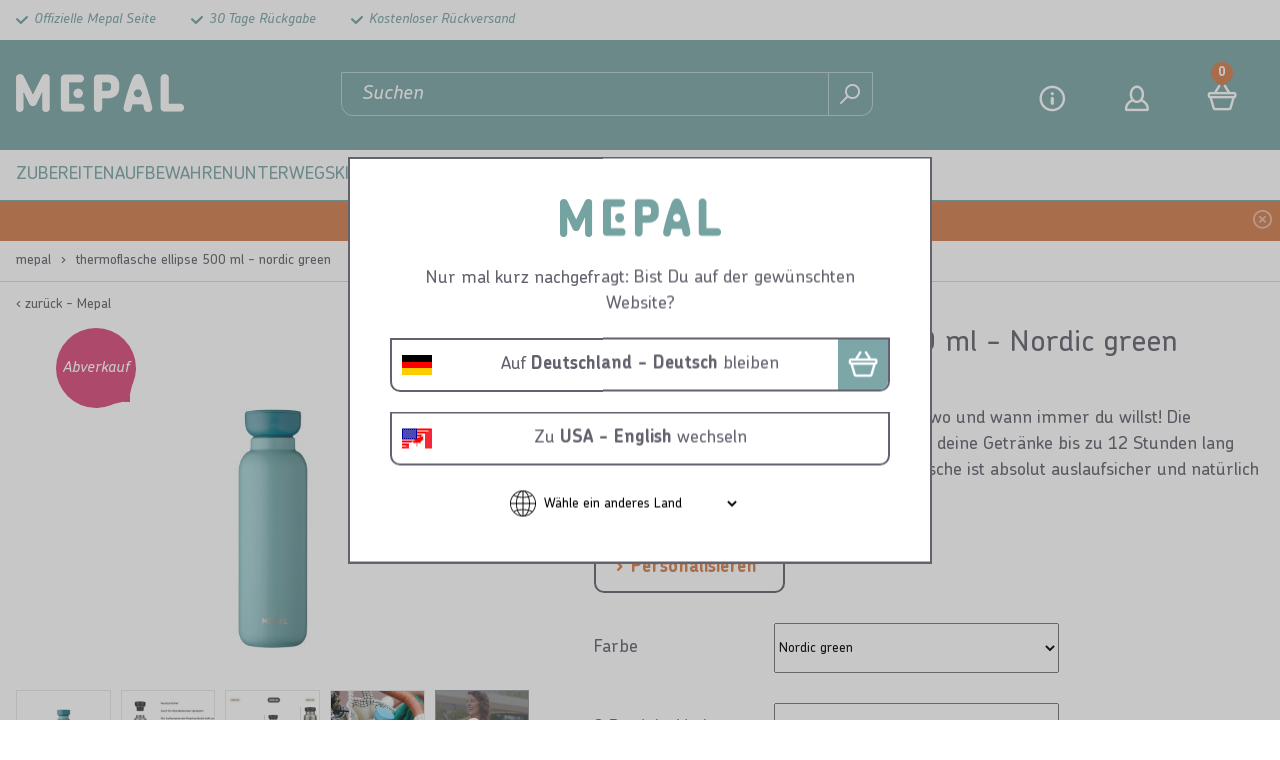

--- FILE ---
content_type: text/html; charset=utf-8
request_url: https://www.mepal.com/de/thermoflasche-ellipse-500-ml-nordic-green-104171092400
body_size: 14403
content:
<!DOCTYPE html>
<html lang="de" >
<!--
dicode BV, 2025, http://www.dicode.nl/
Versie: 3.00.20251211082400
Laadtijd: 0.1838s
Datum: zaterdag, 13 december 2025
-->
<head>
<title>Thermoflasche Ellipse 500 ml - Nordic green | Mepal</title>
<script type="text/javascript">
if ( typeof window.dataLayer == 'undefined' ) {
window.dataLayer = [];
window.dataLayer.push = function dLp() {
//console.dir(arguments[0]);
if ( window.dataLayer.push == dLp )
if ( typeof arguments[0].eventCallback != 'undefined' ) {
arguments[0].eventCallback();
arguments[0].eventCallback = null;
}
return Array.prototype.push.apply(this,arguments);
};
}
</script>





<meta http-equiv="content-type" content="text/html; charset=utf-8" />
    <link rel="preload" href="https://cdn.mepal.com/css/fonts/ChevinStd-Bold.woff2" as="font" type="font/woff2" crossorigin />
    <link rel="preload" href="https://cdn.mepal.com/css/fonts/ChevinStd-Medium.woff2" as="font" type="font/woff2" crossorigin  />
    <link rel="preload" href="https://cdn.mepal.com/css/fonts/ChevinStd-MediumItalic.woff2" as="font" type="font/woff2" crossorigin  />
    <link rel="preload" href="https://cdn.mepal.com/css/fonts/Como-Regular.woff" as="font" type="font/woff" crossorigin  />
<meta name="description" content="thermoflasche ellipse 500 ml - Nordic green" />
<meta name="keywords" content="thermoflasche,ellipse,500,ml,-,Nordic,green" />
<meta name="viewport" content="width=device-width, initial-scale=1">


<meta name="apple-mobile-web-app-capable" content="yes" />
<meta name="apple-mobile-web-app-status-bar-style" content="black" />
<meta name="format-detection" content="telephone=no" />
<meta name="p:domain_verify" content="0b9c05ac3bf2f721e2dfb8a19c85dd4c"/>
<script>
var jsstart = Date.now();
var siteurl	= "/de/", language = "de", version = "3.00.20251211082400", is_user = false, page = "webshopproductversions", pagetype = "Product", currency = "EUR", trustedshopsid = "XF5F924308F5F56DA40CFF532AEF8157B";
</script>
<meta property="og:title" content="Thermoflasche Ellipse 500 ml - Nordic green" />
<meta property="og:type" content="website" />
<meta property="og:description" content="Genie&szlig;e deine hei&szlig;en oder kalten Getr&auml;nke wo und wann immer du willst! Die Thermoflasche Ellipse mit 500 ml Inhalt h&auml;lt deine Getr&auml;nke bis zu 12 Stunden lang warm oder 24 Stunden k&uuml;hl. Die Thermoflasche ist absolut auslaufsicher und nat&uuml;rlich 100% BPA-frei.
Personalisieren" />
<meta property="og:url" content="https://www.mepal.com/de/thermoflasche-ellipse-500-ml-nordic-green-104171092400" />
<meta property="og:image" content="https://www.mepal.com/de/604/768/512/1/ffffff00/0f1f56e6/37ee5a962ae420216b140f36da3533b6cfa897d36581084b164f00abd9c9a5a6/thermoflasche-ellipse-500-ml-nordic-green.jpg" />
<link rel="stylesheet" type="text/css" href="/de/css/3.00.20251211082400/1756382984-www-mepal-com-de.css" media="all" />


<link rel="shortcut icon" href="https://cdn.mepal.com/551/0/0/1/ffffff00/9fe76f34/da1610354e7fd58cb9efc75df34f7dfd43a58c039c5cb1a5f8a2dfd157c7247e/favicon.jpg" />
<link rel="icon" type="image/vnd.microsoft.icon" href="https://cdn.mepal.com/551/0/0/1/ffffff00/9fe76f34/da1610354e7fd58cb9efc75df34f7dfd43a58c039c5cb1a5f8a2dfd157c7247e/favicon.jpg" />
<link rel="icon" type="image/x-icon" href="https://cdn.mepal.com/551/0/0/1/ffffff00/9fe76f34/da1610354e7fd58cb9efc75df34f7dfd43a58c039c5cb1a5f8a2dfd157c7247e/favicon.jpg" />

<link rel="alternate" href="https://www.mepal.com/nl/isoleerfles-ellipse-500-ml-nordic-green-104171092400" hreflang="nl" /><link rel="alternate" href="https://www.mepal.com/de/thermoflasche-ellipse-500-ml-nordic-green-104171092400" hreflang="de" /><link rel="alternate" href="https://www.mepal.com/de/thermoflasche-ellipse-500-ml-nordic-green-104171092400" hreflang="de-at" /><link rel="alternate" href="https://www.mepal.com/be-nl/isoleerfles-ellipse-500-ml-nordic-green-104171092400" hreflang="nl-be" /><link rel="alternate" href="https://www.mepal.com/fr/bouteille-isotherme-500-ml-nordic-green-104171092400" hreflang="fr" /><link rel="alternate" href="https://www.mepal.com/fr/bouteille-isotherme-500-ml-nordic-green-104171092400" hreflang="fr-be" /><link rel="alternate" href="https://www.mepal.com/us/insulated-bottle-ellipse-500-ml-nordic-green-104171092400" hreflang="en-us" /><link rel="alternate" href="https://www.mepal.com/us/insulated-bottle-ellipse-500-ml-nordic-green-104171092400" hreflang="en-ca" /><link rel="alternate" href="https://www.mepal.com/en/insulated-bottle-ellipse-500-ml-nordic-green-104171092400" hreflang="en" /><link rel="alternate" href="https://www.mepal.com/en/insulated-bottle-ellipse-500-ml-nordic-green-104171092400" hreflang="x-default" />


<script type="text/javascript">
function gtag(){dataLayer.push(arguments);}
gtag('consent', 'default', {
'ad_personalization': "denied",
'ad_storage': "denied",
'ad_user_data': "denied",
'analytics_storage': "denied",
'functionality_storage': "denied",
'personalization_storage': "denied",
'security_storage': "granted"
});
dataLayer.push({pagetype: 'product' });dataLayer.push({google_tag_params:{"ecomm_pagetype":"product","ecomm_prodid":"104171092400","ecomm_totalvalue":"22.49"}});dataLayer.push({'event':'fbTrigger','fb_type':'ViewContent','fb_params':{"content_type":"product","content_ids":["104171092400"],"content_name":"Thermoflasche Ellipse 500 ml - Nordic green","currency":"EUR","value":22.49}});
(function(w,d,s,l,i){w[l]=w[l]||[];w[l].push({'gtm.start': new Date().getTime(),event:'gtm.js'});var f=d.getElementsByTagName(s)[0],j=d.createElement(s),dl=l!='dataLayer'?'&l='+l:'';j.async=true;j.src='//analytics-v2.mepal.com/gtm.js?id='+i+dl;f.parentNode.insertBefore(j,f);})(window,document,'script','dataLayer','GTM-PWZHKWC');
</script>

<script src="https://app.aiden.cx/webshop/build/aiden-embedded.min.js" async=""></script>
<script id="Cookiebot" src="https://consent.cookiebot.com/uc.js" data-cbid="703667f9-84be-4f54-829c-ac5c44453843" type="text/javascript"></script>
<link rel="canonical" href="https://www.mepal.com/de/thermoflasche-ellipse-500-ml-nordic-green-104171092400" />
<script type="application/ld+json">[{"@context":"https:\/\/schema.org\/","@type":"BreadcrumbList","name":"Thermoflasche Ellipse 500 ml - Nordic green","itemListElement":[{"@type":"ListItem","position":1,"name":"Mepal","item":"https:\/\/www.mepal.com\/de\/"},{"@type":"ListItem","position":2,"name":"Thermoflasche Ellipse 500 ml - Nordic green","item":"https:\/\/www.mepal.com\/de\/thermoflasche-ellipse-500-ml-nordic-green-104171092400"}]}]</script>
</head>
<body class="">
<noscript>
<iframe src="//analytics-v2.mepal.com/ns.html?id=GTM-PWZHKWC" height="0" width="0" style="display:none;visibility:hidden"></iframe>
</noscript>


<header class="container" id="div_header">

<div class="top">
<div class="site">
<div class="usps">
<ul>
<li>Offizielle Mepal Seite</li><li>30 Tage R&uuml;ckgabe</li><li>Kostenloser R&uuml;ckversand</li>
</ul>
<div class="clear"></div>
</div>
<div class="clear"></div>
</div>
</div>
<div class="bottom">
<div class="site">
<div id="div_mobilemenu">
<div class="icon"></div>
<div class="text">Menu</div>
</div>
<figure class="logo"><a href="/de/"><img src="https://cdn.mepal.com/551/0/0/1/ffffff00/9fe76f34/4fde7d20f32b94fb6edb3df158bf19a4aae8b44683e94c93d349dfe0f38fa18c/logo.png" alt="Logo" width="169" height="38"/></a></figure>

<div id="div_search_field">
<form action="/de/suche" method="post" id="frm_header_search">
<input type="text" id="inp_header_search" name="search" placeholder="Suchen"/>
<button></button>
</form>
</div>
<div class="myshop">
<div class="item service">
<span><a href="/de/kundenservice/kontakt">Kundenservice</a></span>
</div>
<div class="item myaccount">
<span><a href="/de/einloggen">Login</a></span>
</div>

<div class="item shoppingcart">
<div class="amount">0</div>
<span><a href="/de/einkaufswagen">Warenkorb</a></span>
</div>
</div>
<div class="clear"></div>
</div>
</div>
<div id="div_menu_products">
<div class="popuptitle">
<div class="back"></div>
<div class="close"><span>schliessen</span></div>
</div>
<div class="site">
<ul>
<li class=" "><a href="/de/zubereiten">Zubereiten</a>
<div class="submenu">
<div class="popuptitle">
<div class="back">&#8592; <span>zur&uuml;ck</span></div>
<div class="close"><span>schliessen</span></div>
</div>
<div class="left">
<ul>
<li class="title">Zubereiten</li>
<li><a href="/de/zubereiten/ruhrschussel">R&uuml;hrsch&uuml;ssel</a>

</li><li><a href="/de/zubereiten/messbecher">Messbecher</a>

</li><li><a href="/de/zubereiten/ruhrbecher">R&uuml;hrbecher</a>

</li><li><a href="/de/zubereiten/kuchenzubehor">K&uuml;chenzubeh&ouml;r</a>
<div class="right">
<div class="popuptitle">
<div class="back"> &#8592; <span>zur&uuml;ck</div>
<div class="close"><span>schliessen</span></div>
</div>
<ul>
<li><a href="/de/zubereiten/kuchenzubehor">Alle K&uuml;chenzubeh&ouml;r</a>

</li><li><a href="/de/zubereiten/kuchenzubehor/seiher">Seiher</a>

</li><li><a href="/de/zubereiten/kuchenzubehor/sieb">Sieb</a>

</li><li><a href="/de/zubereiten/kuchenzubehor/spatel">Spatel</a>

</li>
</ul>
</div>
</li>
</ul>
</div>
</div>
</li><li class=" "><a href="/de/aufbewahren">Aufbewahren</a>
<div class="submenu">
<div class="popuptitle">
<div class="back">&#8592; <span>zur&uuml;ck</span></div>
<div class="close"><span>schliessen</span></div>
</div>
<div class="left">
<ul>
<li class="title">Aufbewahren</li>
<li><a href="/de/aufbewahren/aufbewahrungsdosen">Aufbewahrungsdosen</a>
<div class="right">
<div class="popuptitle">
<div class="back"> &#8592; <span>zur&uuml;ck</div>
<div class="close"><span>schliessen</span></div>
</div>
<ul>
<li><a href="/de/aufbewahren/aufbewahrungsdosen">Alle Aufbewahrungsdosen</a>

</li><li><a href="/de/aufbewahren/aufbewahrungsdosen/frischhaltedosen">Frischhaltedosen</a>
<div class="right">
<div class="popuptitle">
<div class="back"> 	&#8592; <span>zur&uuml;ck</div>
<div class="close"><span>schliessen</span></div>
</div>
<ul>
<li><a href="/de/aufbewahren/aufbewahrungsdosen/frischhaltedosen">Alle Frischhaltedosen</a></li><li><a href="/de/aufbewahren/aufbewahrungsdosen/frischhaltedosen/aufschnittdosen">Aufschnittdosen</a></li><li><a href="/de/aufbewahren/aufbewahrungsdosen/frischhaltedosen/kaesedosen">K&auml;sedosen</a></li>
</ul>
</div>
</li><li><a href="/de/aufbewahren/aufbewahrungsdosen/vorratsdosen">Vorratsdosen</a>

</li><li><a href="/de/aufbewahren/aufbewahrungsdosen/tiefkuhldosen">Tiefk&uuml;hldosen</a>

</li><li><a href="/de/aufbewahren/aufbewahrungsdosen/auflaufformen">Auflaufformen</a>

</li><li><a href="/de/aufbewahren/aufbewahrungsdosen/kaffee-tee-aufbewahrung">Aufbewahrung von Kaffee &amp; Tee</a>

</li><li><a href="/de/aufbewahren/aufbewahrungsdosen/unsere-aufbewahrungsserien">Unsere Aufbewahrungsserien</a>
<div class="right">
<div class="popuptitle">
<div class="back"> 	&#8592; <span>zur&uuml;ck</div>
<div class="close"><span>schliessen</span></div>
</div>
<ul>
<li><a href="/de/aufbewahren/aufbewahrungsdosen/unsere-aufbewahrungsserien">Alle Unsere Aufbewahrungsserien</a></li><li><a href="/de/aufbewahren/aufbewahrungsdosen/unsere-aufbewahrungsserien/modula">Modula</a></li><li><a href="/de/aufbewahren/aufbewahrungsdosen/unsere-aufbewahrungsserien/omnia">Omnia</a></li><li><a href="/de/aufbewahren/aufbewahrungsdosen/unsere-aufbewahrungsserien/cirqula">Cirqula</a></li><li><a href="/de/aufbewahren/aufbewahrungsdosen/unsere-aufbewahrungsserien/easyclip">EasyClip</a></li><li><a href="/de/aufbewahren/aufbewahrungsdosen/unsere-aufbewahrungsserien/lumina">Lumina</a></li>
</ul>
</div>
</li>
</ul>
</div>
</li><li><a href="/de/aufbewahren/kuchenzubehor">K&uuml;chenzubeh&ouml;r</a>
<div class="right">
<div class="popuptitle">
<div class="back"> &#8592; <span>zur&uuml;ck</div>
<div class="close"><span>schliessen</span></div>
</div>
<ul>
<li><a href="/de/aufbewahren/kuchenzubehor">Alle K&uuml;chenzubeh&ouml;r</a>

</li><li><a href="/de/aufbewahren/kuchenzubehor/tischabfalleimer">Tischabfalleimer</a>

</li>
</ul>
</div>
</li>
</ul>
</div>
</div>
</li><li class=" "><a href="/de/unterwegs">Unterwegs</a>
<div class="submenu">
<div class="popuptitle">
<div class="back">&#8592; <span>zur&uuml;ck</span></div>
<div class="close"><span>schliessen</span></div>
</div>
<div class="left">
<ul>
<li class="title">Unterwegs</li>
<li><a href="/de/unterwegs/brotdosen-salatboxen">Lunchboxen</a>
<div class="right">
<div class="popuptitle">
<div class="back"> &#8592; <span>zur&uuml;ck</div>
<div class="close"><span>schliessen</span></div>
</div>
<ul>
<li><a href="/de/unterwegs/brotdosen-salatboxen">Alle Lunchboxen</a>

</li><li><a href="/de/unterwegs/brotdosen-salatboxen/brotdosen">Brotdosen</a>

</li><li><a href="/de/unterwegs/brotdosen-salatboxen/salatboxen">Salatboxen</a>

</li><li><a href="/de/unterwegs/brotdosen-salatboxen/lunchpots">Joghurtbecher</a>

</li><li><a href="/de/unterwegs/brotdosen-salatboxen/snackboxen">Snackpots</a>

</li><li><a href="/de/unterwegs/brotdosen-salatboxen/fruchtboxen">Fruchtboxen</a>

</li><li><a href="/de/unterwegs/brotdosen-salatboxen/besteck">Besteck</a>

</li>
</ul>
</div>
</li><li><a href="/de/unterwegs/trinkflaschen-trinkbecher">Trinkflaschen &amp; Trinkbecher</a>
<div class="right">
<div class="popuptitle">
<div class="back"> &#8592; <span>zur&uuml;ck</div>
<div class="close"><span>schliessen</span></div>
</div>
<ul>
<li><a href="/de/unterwegs/trinkflaschen-trinkbecher">Alle Trinkflaschen &amp; Trinkbecher</a>

</li><li><a href="/de/unterwegs/trinkflaschen-trinkbecher/wasserflaschen">Wasserflaschen</a>

</li><li><a href="/de/unterwegs/trinkflaschen-trinkbecher/trinkbecher">Trinkbecher</a>

</li><li><a href="/de/unterwegs/trinkflaschen-trinkbecher/thermobecher-thermoflaschen">Thermobecher &amp; Thermoflaschen</a>

</li>
</ul>
</div>
</li><li><a href="/de/unterwegs/sportflaschen">Sportflaschen</a>
<div class="right">
<div class="popuptitle">
<div class="back"> &#8592; <span>zur&uuml;ck</div>
<div class="close"><span>schliessen</span></div>
</div>
<ul>
<li><a href="/de/unterwegs/sportflaschen">Alle Sportflaschen</a>

</li><li><a href="/de/unterwegs/sportflaschen/trinkflaschen">Trinkflaschen sport</a>

</li><li><a href="/de/unterwegs/sportflaschen/shakerbecher">Shakerbecher</a>

</li>
</ul>
</div>
</li><li><a href="/de/unterwegs/joghurt-musli-to-go-becher">Joghurt &amp; M&uuml;sli to go-Becher</a>

</li><li><a href="/de/unterwegs/thermoflaschen">Thermoflaschen</a>

</li><li><a href="/de/unterwegs/wasserflaschen">Wasserflaschen</a>

</li>
</ul>
</div>
</div>
</li><li class=" "><a href="/de/fur-kinder">Kind &amp; Baby</a>
<div class="submenu">
<div class="popuptitle">
<div class="back">&#8592; <span>zur&uuml;ck</span></div>
<div class="close"><span>schliessen</span></div>
</div>
<div class="left">
<ul>
<li class="title">Kind &amp; Baby</li>
<li><a href="/de/fur-kinder/back-to-school">Back to School</a>
<div class="right">
<div class="popuptitle">
<div class="back"> &#8592; <span>zur&uuml;ck</div>
<div class="close"><span>schliessen</span></div>
</div>
<ul>
<li><a href="/de/fur-kinder/back-to-school">Alle Back to School</a>

</li><li><a href="/de/fur-kinder/back-to-school/g-farbauswahl">Unifarbene back to School Sets</a>

</li><li><a href="/de/fur-kinder/back-to-school/back-to-school-sets-mit-aufdrucken">Back to School Sets mit Aufdrucken</a>

</li>
</ul>
</div>
</li><li><a href="/de/fur-kinder/brotdosen-fur-kinder">Brotdosen</a>
<div class="right">
<div class="popuptitle">
<div class="back"> &#8592; <span>zur&uuml;ck</div>
<div class="close"><span>schliessen</span></div>
</div>
<ul>
<li><a href="/de/fur-kinder/brotdosen-fur-kinder">Alle Brotdosen</a>

</li><li><a href="/de/fur-kinder/brotdosen-fur-kinder/brotdose-mit-name">Brotdose mit Namen</a>

</li><li><a href="/de/fur-kinder/brotdosen-fur-kinder/fruchtboxen-fur-kinder">Fruchtboxen f&uuml;r Kinder</a>

</li><li><a href="/de/fur-kinder/brotdosen-fur-kinder/pausensets-fur-kinder">Pausensets f&uuml;r Kinder</a>

</li>
</ul>
</div>
</li><li><a href="/de/fur-kinder/trinkflaschen-kinder">Trinkflaschen f&uuml;r Kinder</a>
<div class="right">
<div class="popuptitle">
<div class="back"> &#8592; <span>zur&uuml;ck</div>
<div class="close"><span>schliessen</span></div>
</div>
<ul>
<li><a href="/de/fur-kinder/trinkflaschen-kinder">Alle Trinkflaschen f&uuml;r Kinder</a>

</li><li><a href="/de/fur-kinder/trinkflaschen-kinder/trinkflasche-pop-up">Trinkflasche Pop-up</a>

</li><li><a href="/de/fur-kinder/trinkflaschen-kinder/wasserflasche-fur-kinder">Wasserflaschen</a>

</li><li><a href="/de/fur-kinder/trinkflaschen-kinder/trinkflasche-mit-namen">Trinkflasche mit Namen</a>

</li><li><a href="/de/fur-kinder/trinkflaschen-kinder/thermoflasche-flip-up">Thermoflasche Flip-up</a>

</li><li><a href="/de/fur-kinder/trinkflaschen-kinder/verschlussbecher">Verschlussbecher</a>

</li>
</ul>
</div>
</li><li><a href="/de/fur-kinder/baby-kleinkind">Baby &amp; Kleinkind</a>
<div class="right">
<div class="popuptitle">
<div class="back"> &#8592; <span>zur&uuml;ck</div>
<div class="close"><span>schliessen</span></div>
</div>
<ul>
<li><a href="/de/fur-kinder/baby-kleinkind">Alle Baby &amp; Kleinkind</a>

</li><li><a href="/de/fur-kinder/baby-kleinkind/babyflaschen">Babyflaschen</a>

</li><li><a href="/de/fur-kinder/baby-kleinkind/antitropf-trinklernbecher">Antitropf-Trinklernbecher</a>

</li><li><a href="/de/fur-kinder/baby-kleinkind/strohalmbecher">Strohhalmbecher</a>

</li><li><a href="/de/fur-kinder/baby-kleinkind/trinklernbecher">360&deg; Trinklernbecher</a>

</li><li><a href="/de/fur-kinder/baby-kleinkind/baby-zubehor-geschirr">Baby Zubeh&ouml;r &amp; Geschirr</a>
<div class="right">
<div class="popuptitle">
<div class="back"> 	&#8592; <span>zur&uuml;ck</div>
<div class="close"><span>schliessen</span></div>
</div>
<ul>
<li><a href="/de/fur-kinder/baby-kleinkind/baby-zubehor-geschirr">Alle Baby Zubeh&ouml;r &amp; Geschirr</a></li><li><a href="/de/fur-kinder/baby-kleinkind/baby-zubehor-geschirr/kinderteller-mit-unterteilung">Kinderteller mit Unterteilung</a></li><li><a href="/de/fur-kinder/baby-kleinkind/baby-zubehor-geschirr/snackbox">Snackbox</a></li><li><a href="/de/fur-kinder/baby-kleinkind/baby-zubehor-geschirr/milchpulverturm">Milchpulverturm</a></li><li><a href="/de/fur-kinder/baby-kleinkind/baby-zubehor-geschirr/babylatzchen">Baby-L&auml;tzchen</a></li><li><a href="/de/fur-kinder/baby-kleinkind/baby-zubehor-geschirr/baby-tischsets">Baby-Tischsets</a></li><li><a href="/de/fur-kinder/baby-kleinkind/baby-zubehor-geschirr/baby-geschirr">Baby Geschirr</a></li>
</ul>
</div>
</li>
</ul>
</div>
</li><li><a href="/de/fur-kinder/kindergeschirr">Kindergeschirr</a>
<div class="right">
<div class="popuptitle">
<div class="back"> &#8592; <span>zur&uuml;ck</div>
<div class="close"><span>schliessen</span></div>
</div>
<ul>
<li><a href="/de/fur-kinder/kindergeschirr">Alle Kindergeschirr</a>

</li><li><a href="/de/fur-kinder/kindergeschirr/kinderbesteck">Kinderbesteck</a>

</li><li><a href="/de/fur-kinder/kindergeschirr/kinderteller">Kinderteller</a>

</li><li><a href="/de/fur-kinder/kindergeschirr/trinkbecher-fur-kinder">Trinkgl&auml;ser f&uuml;r Kinder</a>

</li><li><a href="/de/fur-kinder/kindergeschirr/kindergeschirr-sets">Kindergeschirr-Set</a>

</li>
</ul>
</div>
</li>
</ul>
</div>
</div>
</li><li class=" "><a href="/de/auf-dem-tisch">Auf dem Tisch</a>
<div class="submenu">
<div class="popuptitle">
<div class="back">&#8592; <span>zur&uuml;ck</span></div>
<div class="close"><span>schliessen</span></div>
</div>
<div class="left">
<ul>
<li class="title">Auf dem Tisch</li>
<li><a href="/de/auf-dem-tisch/geschirr">Geschirr</a>
<div class="right">
<div class="popuptitle">
<div class="back"> &#8592; <span>zur&uuml;ck</div>
<div class="close"><span>schliessen</span></div>
</div>
<ul>
<li><a href="/de/auf-dem-tisch/geschirr">Alle Geschirr</a>

</li><li><a href="/de/auf-dem-tisch/geschirr/outdoor-geschirr">Outdoor-Geschirr</a>
<div class="right">
<div class="popuptitle">
<div class="back"> 	&#8592; <span>zur&uuml;ck</div>
<div class="close"><span>schliessen</span></div>
</div>
<ul>
<li><a href="/de/auf-dem-tisch/geschirr/outdoor-geschirr">Alle Outdoor-Geschirr</a></li><li><a href="/de/auf-dem-tisch/geschirr/outdoor-geschirr/teller">Teller</a></li><li><a href="/de/auf-dem-tisch/geschirr/outdoor-geschirr/schalen">Schalen</a></li><li><a href="/de/auf-dem-tisch/geschirr/outdoor-geschirr/tassen-trinkbecher">Trinkbecher</a></li>
</ul>
</div>
</li><li><a href="/de/auf-dem-tisch/geschirr/campinggeschirr">Campinggeschirr</a>
<div class="right">
<div class="popuptitle">
<div class="back"> 	&#8592; <span>zur&uuml;ck</div>
<div class="close"><span>schliessen</span></div>
</div>
<ul>
<li><a href="/de/auf-dem-tisch/geschirr/campinggeschirr">Alle Campinggeschirr</a></li><li><a href="/de/auf-dem-tisch/geschirr/campinggeschirr/campingteller">Campingteller</a></li><li><a href="/de/auf-dem-tisch/geschirr/campinggeschirr/campingbesteck">Campingbesteck</a></li><li><a href="/de/auf-dem-tisch/geschirr/campinggeschirr/campingschalen">Campingschalen</a></li><li><a href="/de/auf-dem-tisch/geschirr/campinggeschirr/campingglaeser">Campinggl&auml;ser</a></li><li><a href="/de/auf-dem-tisch/geschirr/campinggeschirr/campingbecher">Campingbecher</a></li><li><a href="/de/auf-dem-tisch/geschirr/campinggeschirr/saftkannen-wasserkannen">Saftkannen &amp; Wasserkannen</a></li>
</ul>
</div>
</li><li><a href="/de/auf-dem-tisch/geschirr/unsere-serien">Unsere Geschirrserien</a>
<div class="right">
<div class="popuptitle">
<div class="back"> 	&#8592; <span>zur&uuml;ck</div>
<div class="close"><span>schliessen</span></div>
</div>
<ul>
<li><a href="/de/auf-dem-tisch/geschirr/unsere-serien">Alle Unsere Geschirrserien</a></li><li><a href="/de/auf-dem-tisch/geschirr/unsere-serien/silueta">Silueta</a></li><li><a href="/de/auf-dem-tisch/geschirr/unsere-serien/bloom">Bloom</a></li><li><a href="/de/auf-dem-tisch/geschirr/unsere-serien/flow">Flow</a></li><li><a href="/de/auf-dem-tisch/geschirr/unsere-serien/wave">Wave</a></li><li><a href="/de/auf-dem-tisch/geschirr/unsere-serien/basic">Basic</a></li>
</ul>
</div>
</li>
</ul>
</div>
</li><li><a href="/de/auf-dem-tisch/servierschusseln-servierschalen">Servierschalen</a>
<div class="right">
<div class="popuptitle">
<div class="back"> &#8592; <span>zur&uuml;ck</div>
<div class="close"><span>schliessen</span></div>
</div>
<ul>
<li><a href="/de/auf-dem-tisch/servierschusseln-servierschalen">Alle Servierschalen</a>

</li><li><a href="/de/auf-dem-tisch/servierschusseln-servierschalen/mikrowellenschalen">Mikrowellenschalen</a>

</li><li><a href="/de/auf-dem-tisch/servierschusseln-servierschalen/servierschalen">Servierschalen</a>

</li><li><a href="/de/auf-dem-tisch/servierschusseln-servierschalen/cirqula-multischussel-sets">Cirqula Multisch&uuml;ssel-Sets</a>

</li><li><a href="/de/auf-dem-tisch/servierschusseln-servierschalen/salatbesteck">Salatbesteck</a>

</li>
</ul>
</div>
</li><li><a href="/de/auf-dem-tisch/accessoires-fur-das-fruhstuck">Accessoires f&uuml;r das Fr&uuml;hst&uuml;ck</a>

</li>
</ul>
</div>
</div>
</li><li class=" "><a href="/de/eigene-entwurfe">Eigene Entw&uuml;rfe</a>
<div class="submenu">
<div class="popuptitle">
<div class="back">&#8592; <span>zur&uuml;ck</span></div>
<div class="close"><span>schliessen</span></div>
</div>
<div class="left">
<ul>
<li class="title">Eigene Entw&uuml;rfe</li>
<li><a href="/de/eigene-entwurfe/personalisiere-deine-brotdose">Personalisiere deine Brotdose</a>
<div class="right">
<div class="popuptitle">
<div class="back"> &#8592; <span>zur&uuml;ck</div>
<div class="close"><span>schliessen</span></div>
</div>
<ul>
<li><a href="/de/eigene-entwurfe/personalisiere-deine-brotdose">Alle Personalisiere deine Brotdose</a>

</li><li><a href="/de/eigene-entwurfe/personalisiere-deine-brotdose/brotdose-mit-namen">Brotdosen mit Namen</a>

</li><li><a href="/de/eigene-entwurfe/personalisiere-deine-brotdose/fruitbakje-met-naam">Fruchtbox mit Namen</a>

</li>
</ul>
</div>
</li><li><a href="/de/eigene-entwurfe/personalisere-deine-trinkflasche-oder-deinen-trinkbecher">Personalisere deine Trinkflasche oder deinen Trinkbecher</a>
<div class="right">
<div class="popuptitle">
<div class="back"> &#8592; <span>zur&uuml;ck</div>
<div class="close"><span>schliessen</span></div>
</div>
<ul>
<li><a href="/de/eigene-entwurfe/personalisere-deine-trinkflasche-oder-deinen-trinkbecher">Alle Personalisere deine Trinkflasche oder deinen Trinkbecher</a>

</li><li><a href="/de/eigene-entwurfe/personalisere-deine-trinkflasche-oder-deinen-trinkbecher/trinkflasche-mit-namen">Trinkflasche mit Namen</a>

</li><li><a href="/de/eigene-entwurfe/personalisere-deine-trinkflasche-oder-deinen-trinkbecher/becher-mit-namen">Becher mit Namen</a>

</li><li><a href="/de/eigene-entwurfe/personalisere-deine-trinkflasche-oder-deinen-trinkbecher/personalisierte-wasserflasche">Personalisierte Wasserflasche</a>

</li>
</ul>
</div>
</li><li><a href="/de/eigene-entwurfe/alle-produkte-mit-einem-eigenen-design">Alle Produkte mit einem eigenen Design</a>

</li><li><a href="/de/eigene-entwurfe/dekore-und-momente">Dekore und Momente</a>

</li>
</ul>
</div>
</div>
</li><li class=" "><a href="/de/angebote">Angebote</a>
<div class="submenu">
<div class="popuptitle">
<div class="back">&#8592; <span>zur&uuml;ck</span></div>
<div class="close"><span>schliessen</span></div>
</div>
<div class="left">
<ul>
<li class="title">Angebote</li>
<li><a href="/de/angebote/neu">Neu</a>

</li><li><a href="/de/angebote/abverkauf">Abverkauf</a>
<div class="right">
<div class="popuptitle">
<div class="back"> &#8592; <span>zur&uuml;ck</div>
<div class="close"><span>schliessen</span></div>
</div>
<ul>
<li><a href="/de/angebote/abverkauf">Alle Abverkauf</a>

</li><li><a href="/de/angebote/abverkauf/aufbewahren">Abverkauf - Aufbewahren</a>

</li><li><a href="/de/angebote/abverkauf/auf-dem-tisch">Abverkauf - Auf dem Tisch</a>

</li><li><a href="/de/angebote/abverkauf/unterwegs">Abverkauf - Unterwegs</a>

</li><li><a href="/de/angebote/abverkauf/fur-kinder">Abverkauf - F&uuml;r Kinder</a>

</li>
</ul>
</div>
</li><li><a href="/de/angebote/ersatzteile">Ersatzteile</a>
<div class="right">
<div class="popuptitle">
<div class="back"> &#8592; <span>zur&uuml;ck</div>
<div class="close"><span>schliessen</span></div>
</div>
<ul>
<li><a href="/de/angebote/ersatzteile">Alle Ersatzteile</a>

</li><li><a href="/de/angebote/ersatzteile/zubereiten">Ersatzteile Zubereiten</a>
<div class="right">
<div class="popuptitle">
<div class="back"> 	&#8592; <span>zur&uuml;ck</div>
<div class="close"><span>schliessen</span></div>
</div>
<ul>
<li><a href="/de/angebote/ersatzteile/zubereiten">Alle Ersatzteile Zubereiten</a></li><li><a href="/de/angebote/ersatzteile/zubereiten/ruhrschusseln">Ersatzteile R&uuml;hrsch&uuml;sseln</a></li><li><a href="/de/angebote/ersatzteile/zubereiten/mixbecher">Ersatzteile mixbecher</a></li>
</ul>
</div>
</li><li><a href="/de/angebote/ersatzteile/aufbewahren">Ersatzteile Aufbewahren</a>
<div class="right">
<div class="popuptitle">
<div class="back"> 	&#8592; <span>zur&uuml;ck</div>
<div class="close"><span>schliessen</span></div>
</div>
<ul>
<li><a href="/de/angebote/ersatzteile/aufbewahren">Alle Ersatzteile Aufbewahren</a></li><li><a href="/de/angebote/ersatzteile/aufbewahren/cirqula">Ersatzteile Cirqula</a></li><li><a href="/de/angebote/ersatzteile/aufbewahren/modula">Ersatzteile Modula</a></li><li><a href="/de/angebote/ersatzteile/aufbewahren/volumia">Ersatzteile Volumia</a></li><li><a href="/de/angebote/ersatzteile/aufbewahren/lumina">Ersatzteile Lumina</a></li><li><a href="/de/angebote/ersatzteile/aufbewahren/ersatzteile-easyclip">Ersatzteile EasyClip</a></li><li><a href="/de/angebote/ersatzteile/aufbewahren/modul">Ersatzteile Modul</a></li><li><a href="/de/angebote/ersatzteile/aufbewahren/abfallbehalter-calypso">Ersatzteile Abfallbeh&auml;lter Calypso</a></li>
</ul>
</div>
</li><li><a href="/de/angebote/ersatzteile/unterwegs">Ersatzteile Unterwegs</a>
<div class="right">
<div class="popuptitle">
<div class="back"> 	&#8592; <span>zur&uuml;ck</div>
<div class="close"><span>schliessen</span></div>
</div>
<ul>
<li><a href="/de/angebote/ersatzteile/unterwegs">Alle Ersatzteile Unterwegs</a></li><li><a href="/de/angebote/ersatzteile/unterwegs/lunch-und-salatboxen">Ersatzteile Lunch- und Salatboxen</a></li><li><a href="/de/angebote/ersatzteile/unterwegs/trinkflaschen-und-becher">Ersatzteile Trinkflaschen und Becher</a></li><li><a href="/de/angebote/ersatzteile/unterwegs/lunch-fruit-und-snackpots">Ersatzteile Lunch-, Fruit- und Snackpots</a></li><li><a href="/de/angebote/ersatzteile/unterwegs/sportflaschen">Ersatzteile Sportflaschen</a></li><li><a href="/de/angebote/ersatzteile/unterwegs/thermoprodukte">Ersatzteile Thermoprodukte</a></li><li><a href="/de/angebote/ersatzteile/unterwegs/besteck-set-ellipse">Ersatzteile Besteck-Set Ellipse</a></li>
</ul>
</div>
</li><li><a href="/de/angebote/ersatzteile/kinderprodukte">Ersatzteile Kinderprodukte</a>
<div class="right">
<div class="popuptitle">
<div class="back"> 	&#8592; <span>zur&uuml;ck</div>
<div class="close"><span>schliessen</span></div>
</div>
<ul>
<li><a href="/de/angebote/ersatzteile/kinderprodukte">Alle Ersatzteile Kinderprodukte</a></li><li><a href="/de/angebote/ersatzteile/kinderprodukte/brotdose-campus">Ersatzteile Campus Brotdosen</a></li><li><a href="/de/angebote/ersatzteile/kinderprodukte/fruchtbox-campus">Ersatzteile fruchtbox Campus</a></li><li><a href="/de/angebote/ersatzteile/kinderprodukte/trink-und-wasserflasche-pop-up">Ersatzteile Trink- und Wasserflasche Pop-up &amp; Flip-up</a></li><li><a href="/de/angebote/ersatzteile/kinderprodukte/verschlussbecher-campus">Ersatzteile Verschlussbecher Campus</a></li><li><a href="/de/angebote/ersatzteile/kinderprodukte/kindergeschirr">Ersatzteile Kindergeschirr</a></li>
</ul>
</div>
</li><li><a href="/de/angebote/ersatzteile/auf-dem-tisch">Ersatzteile Auf dem Tisch</a>
<div class="right">
<div class="popuptitle">
<div class="back"> 	&#8592; <span>zur&uuml;ck</div>
<div class="close"><span>schliessen</span></div>
</div>
<ul>
<li><a href="/de/angebote/ersatzteile/auf-dem-tisch">Alle Ersatzteile Auf dem Tisch</a></li><li><a href="/de/angebote/ersatzteile/auf-dem-tisch/untersetzer-domino">Ersatzteile Untersetzer Domino</a></li>
</ul>
</div>
</li>
</ul>
</div>
</li><li><a href="/de/angebote/geschenk-sets">Geschenk-Sets</a>

</li>
</ul>
</div>
</div>
</li><li class=" mobile"><a href="/de/kundenservice">Kundenservice</a>
<div class="submenu">
<div class="popuptitle">
<div class="back">&#8592; <span>zur&uuml;ck</span></div>
<div class="close"><span>schliessen</span></div>
</div>
<div class="left">
<ul>
<li class="title">Kundenservice</li>
<li><a href="/de/kundenservice/kontakt">Kontakt</a>

</li><li><a href="/de/kundenservice/kontaktformular">Kontaktformular</a>

</li><li><a href="/de/kundenservice/bestellen">Bestellen</a>

</li><li><a href="/de/kundenservice/versand">Versandkosten &amp; Lieferzeit</a>

</li><li><a href="/de/kundenservice/bezahlen">Bezahlen</a>

</li><li><a href="/de/kundenservice/retournieren">Retournieren</a>

</li><li><a href="/de/kundenservice/oeffnungszeiten-feiertage">&Ouml;ffnungszeiten Feiertage 2025</a>

</li><li><a href="/de/kundenservice/haeufig-gestellte-fragen">H&auml;ufig gestellte Fragen</a>

</li><li><a href="/de/kundenservice/rabattcodes">Rabattcodes und Angebote</a>

</li>
</ul>
</div>
</div>
</li><li class=" mobile"><a href="/de/kundenservice/haeufig-gestellte-fragen">H&auml;ufig gestellte Fragen</a>

</li><li class=" mobile"><a href="/de/inspiration/unsere-helden">Unsere Helden</a>
<div class="submenu">
<div class="popuptitle">
<div class="back">&#8592; <span>zur&uuml;ck</span></div>
<div class="close"><span>schliessen</span></div>
</div>
<div class="left">
<ul>
<li class="title">Unsere Helden</li>
<li><a href="/de/inspiration/unsere-helden/chef-it-mit-den-cleveren-backprodukten-von-mepal">Chef It mit den cleveren Backprodukten von Mepal</a>

</li><li><a href="/de/inspiration/unsere-helden/entdecke-die-welt-mit-mepal-mio-baby">Entdecke die Welt mit Mepal Mio Baby</a>

</li><li><a href="/de/inspiration/unsere-helden/entdecke-die-sportflaschen-von-mepal">Entdecke die Sportflaschen von Mepal</a>

</li><li><a href="/de/inspiration/unsere-helden/campus">Gut vorbereitet in das neue Schuljahr starten mit Mepal Campus!</a>

</li><li><a href="/de/inspiration/unsere-helden/cirqula-die-schuessel-die-alles-kann">Cirqula. Die Sch&uuml;ssel, die alles kann</a>

</li><li><a href="/de/inspiration/unsere-helden/easyclip-klick-dicht-aufbewahrt">EasyClip &ndash; Klick, dicht &amp; aufbewahrt!</a>

</li><li><a href="/de/inspiration/unsere-helden/silueta-komm-mit-nach-drausen">Silueta - Komm mit nach drau&szlig;en</a>

</li><li><a href="/de/inspiration/unsere-helden/mio-kindergeschirr">Mepal Mio Kindergeschirr</a>

</li><li><a href="/de/inspiration/unsere-helden/mepal-vita-bento-lunchbowl">Mepal Vita Bento-Lunchbowl</a>

</li><li><a href="/de/inspiration/unsere-helden/stilvolles-geschirr-fur-jeden-esstisch">Stilvolles Geschirr f&uuml;r jeden Esstisch</a>

</li><li><a href="/de/inspiration/unsere-helden">mehr</a>

</li>
</ul>
</div>
</div>
</li><li class=" mobile"><a href="/de/inspiration/tipps-und-tricks">Tipps &amp; Tricks</a>
<div class="submenu">
<div class="popuptitle">
<div class="back">&#8592; <span>zur&uuml;ck</span></div>
<div class="close"><span>schliessen</span></div>
</div>
<div class="left">
<ul>
<li class="title">Tipps &amp; Tricks</li>
<li><a href="/de/inspiration/tipps-und-tricks/die-passende-trinkflasche-fur-dich">Die passende Trinkflasche f&uuml;r dich!</a>

</li><li><a href="/de/inspiration/tipps-und-tricks/die-checkliste-fur-eine-aufgeraumte-kuche">Die Checkliste f&uuml;r eine aufger&auml;umte K&uuml;che</a>

</li><li><a href="/de/inspiration/tipps-und-tricks/tipps-fur-die-schonsten-ausfluge-mit-der-familie">Tipps f&uuml;r die sch&ouml;nsten Ausfl&uuml;ge mit der Familie</a>

</li><li><a href="/de/inspiration/tipps-und-tricks/lange-schon-frisch-im-kuhlschrank-oder-tiefkuhler">Lange sch&ouml;n frisch im K&uuml;hlschrank oder Tiefk&uuml;hler</a>

</li><li><a href="/de/inspiration/tipps-und-tricks/warum-eine-glasschale-wahlen">Warum eine Glasschale w&auml;hlen?</a>

</li><li><a href="/de/inspiration/tipps-und-tricks">mehr</a>

</li>
</ul>
</div>
</div>
</li><li class=" mobile"><a href="/de/inspiration/meal-prepping">Meal Prep</a>
<div class="submenu">
<div class="popuptitle">
<div class="back">&#8592; <span>zur&uuml;ck</span></div>
<div class="close"><span>schliessen</span></div>
</div>
<div class="left">
<ul>
<li class="title">Meal Prep</li>
<li><a href="/de/inspiration/meal-prepping/meal-prepping">Meal Prep</a>

</li><li><a href="/de/inspiration/meal-prepping/was-bedeutet-meal-prep">Was bedeutet Meal Prep?</a>

</li><li><a href="/de/inspiration/meal-prepping/die-vorteile-vom-meal-prepping">Die Vorteile vom Meal Prepping</a>

</li><li><a href="/de/inspiration/meal-prepping/so-startest-du-mit-dem-meal-prepping">So startest du mit dem Meal Prepping</a>

</li><li><a href="/de/inspiration/meal-prepping/easyclip-zubereiten-und-aufbewahren">EasyClip zubereiten und Aufbewahren</a>

</li><li><a href="/de/inspiration/meal-prepping/wochenmenu-ausgewogenen-lebensstil">Wochenmen&uuml; | F&uuml;r einen ausgewogenen Lebensstil</a>

</li><li><a href="/de/inspiration/meal-prepping">mehr</a>

</li>
</ul>
</div>
</div>
</li><li class=" mobile"><a href="/de/inspiration/rezepte">Rezepte</a>
<div class="submenu">
<div class="popuptitle">
<div class="back">&#8592; <span>zur&uuml;ck</span></div>
<div class="close"><span>schliessen</span></div>
</div>
<div class="left">
<ul>
<li class="title">Rezepte</li>
<li><a href="/de/inspiration/rezepte/1978-eine-nachhaltige-tasse-kaffee-2-dezember">1978 - Eine nachhaltige Tasse Kaffee (2. Dezember)</a>

</li><li><a href="/de/inspiration/rezepte/thermobecher-extra-lang-leckeren-kaffee-6-november">Thermobecher - Extra lang leckeren Kaffee (6. November)</a>

</li><li><a href="/de/inspiration/rezepte/mittagsgericht-cremige-zucchinisuppe-4-november">Mittagsgericht: Cremige Zucchinisuppe (4. November)</a>

</li><li><a href="/de/inspiration/rezepte/kaffeerezept-vanille-zimt-cappuccino-4-november">Kaffeerezept: Vanille-Zimt-Cappuccino (4. November)</a>

</li><li><a href="/de/inspiration/rezepte">mehr</a>

</li>
</ul>
</div>
</div>
</li>
</ul>
</div>
</div>


</header>
<div class="announcement" data-id="d234329e006e3d92282ab3143a53b75eaab7bd2b4e38d64ed4da64188a86f482fb10ce033bfb89e916b8586b93c5ad86362a44a9e97b5a035efa827ba8f2c626" data-date="">
<div class="site">
<p><a href="/de/eigene-entwurfe/alle-produkte-mit-einem-eigenen-design"><strong>2 Tage | Geschenktipp</strong>: &euro;5,- Rabatt&nbsp;bei selbst gestalteten Produkten</a></p>
<div class="close"></div>
</div>
</div>

<main class="container" id="div_content">
<div id="div_breadcrumbs">
<div class="site">
<ul>
<li class="first">&nbsp;</li>
<li><a href="/de/">Mepal</a></li>
<li class="split">›</li><li class="current">Thermoflasche Ellipse 500 ml - Nordic green</li>


<li class="last"></li>
</ul>
<div class="clear"></div>
</div>
</div>

<div class="site">
<div id="div_webshopproductversions" data-identifier="104171092400" data-ecommerce-id="104171092400" data-ecommerce-variant="Nordic green" data-ecommerce-price="22.49" data-ecommerce-discount="7.50" data-ecommerce-name="Thermoflasche Ellipse 500 ml" data-ecommerce-brand="Mepal" data-ecommerce-category="Onderweg" data-ecommerce-category2="Insulated" data-ecommerce-personalised="false" data-ecommerce-list-id="" data-ecommerce-list-name="" data-ecommerce-dimension13="in-stock" data-ecommerce-metric1=0>
<div class="back"><a href="/de/">‹ zur&uuml;ck - Mepal</a></div>
<div class="left">
<div class="images">
<h1>Thermoflasche Ellipse 500 ml - Nordic green</h1>
<div class="imagecontainer">
<div class="label pleft"><div></div><span><p>Abverkauf</p></span></div>

<div class="prev disabled"></div>
<div class="next disabled"></div>
<div class="items">
<img  src="https://cdn.mepal.com/604/768/512/1/ffffff00/0f1f56e6/37ee5a962ae420216b140f36da3533b6cfa897d36581084b164f00abd9c9a5a6/thermoflasche-ellipse-500-ml-nordic-green.jpg" alt="thermoflasche-ellipse-500-ml-nordic-green" width="768" height="512" data-hash="17555" href="https://cdn.mepal.com/604/2304/1536/1/ffffff00/e9f12ab7/37ee5a962ae420216b140f36da3533b6cfa897d36581084b164f00abd9c9a5a6/thermoflasche-ellipse-500-ml-nordic-green.jpg" /><img loading="lazy" src="https://cdn.mepal.com/604/768/512/1/ffffff00/0f1f56e6/56cab9e2bfe4cacc4652492631696b82d2d662a067d189eeeb2c8d0ceb2594ad/usp_images_locale_specific_de-1041710_insulatedbottle500de.jpg" alt="usp_images_locale_specific_de-1041710_insulatedbottle500de" width="768" height="512" data-hash="21787" href="https://cdn.mepal.com/604/2304/1536/1/ffffff00/e9f12ab7/56cab9e2bfe4cacc4652492631696b82d2d662a067d189eeeb2c8d0ceb2594ad/usp_images_locale_specific_de-1041710_insulatedbottle500de.jpg" /><img loading="lazy" src="https://cdn.mepal.com/603/768/512/1/ffffff00/cf17c34c/e6055ece37f27e209ab27692f0aaf857f6ce802d4f682d8be5e87c9fa8e6a81a/usp_images-1041710_usp01.jpg" alt="usp_images-1041710_usp01" width="768" height="512" data-hash="3368" href="https://cdn.mepal.com/603/2304/1536/1/ffffff00/b59bcb81/e6055ece37f27e209ab27692f0aaf857f6ce802d4f682d8be5e87c9fa8e6a81a/usp_images-1041710_usp01.jpg" /><img loading="lazy" src="https://cdn.mepal.com/603/768/512/1/ffffff00/cf17c34c/16ec6fe2fda8d2637b2563d3f7deb0af0479ce677a7eb7c8da66474dc655649a/usp_images_others-1041710_usp02_insulatedbottle500ml_leakproof.jpg" alt="usp_images_others-1041710_usp02_insulatedbottle500ml_leakproof" width="768" height="512" data-hash="3369" href="https://cdn.mepal.com/603/2304/1536/1/ffffff00/b59bcb81/16ec6fe2fda8d2637b2563d3f7deb0af0479ce677a7eb7c8da66474dc655649a/usp_images_others-1041710_usp02_insulatedbottle500ml_leakproof.jpg" /><img loading="lazy" src="https://cdn.mepal.com/603/768/512/1/ffffff00/cf17c34c/5439517fbaa73cbf2eb587533884fff6ef9bf8ac4326d50ff60642cd1dbd0df7/lifestyle_images-1041710_insulatedbottles_mood01.jpg" alt="lifestyle_images-1041710_insulatedbottles_mood01" width="768" height="512" data-hash="3251" href="https://cdn.mepal.com/603/2304/1536/1/ffffff00/b59bcb81/5439517fbaa73cbf2eb587533884fff6ef9bf8ac4326d50ff60642cd1dbd0df7/lifestyle_images-1041710_insulatedbottles_mood01.jpg" /><img loading="lazy" src="https://cdn.mepal.com/603/768/512/1/ffffff00/cf17c34c/d4bdb45e6c56738a2ee1204a4b6569a4d3ae31c539715814f51cf5bbb99b0ff3/lifestyle_images-1041700_mood01_insulatedbottle350ml.jpg" alt="lifestyle_images-1041700_mood01_insulatedbottle350ml" width="768" height="512" data-hash="3252" href="https://cdn.mepal.com/603/2304/1536/1/ffffff00/b59bcb81/d4bdb45e6c56738a2ee1204a4b6569a4d3ae31c539715814f51cf5bbb99b0ff3/lifestyle_images-1041700_mood01_insulatedbottle350ml.jpg" />

</div>
</div>
<div class="thumbs">
<div class="items">
<div class="item"><img loading="lazy" src="https://cdn.mepal.com/604/370/246/1/ffffff00/0c0e0ee8/37ee5a962ae420216b140f36da3533b6cfa897d36581084b164f00abd9c9a5a6/thermoflasche-ellipse-500-ml-nordic-green.jpg" alt="Thermoflasche Ellipse 500 ml - Nordic green" width="370" height="246" data-hash="17555" /></div><div class="item"><img loading="lazy" src="https://cdn.mepal.com/604/370/246/1/ffffff00/0c0e0ee8/56cab9e2bfe4cacc4652492631696b82d2d662a067d189eeeb2c8d0ceb2594ad/usp_images_locale_specific_de-1041710_insulatedbottle500de.jpg" alt="usp_images_locale_specific_de#1041710_insulatedbottle500DE" width="370" height="246" data-hash="21787" /></div><div class="item"><img loading="lazy" src="https://cdn.mepal.com/603/370/246/1/ffffff00/1ca81ea4/e6055ece37f27e209ab27692f0aaf857f6ce802d4f682d8be5e87c9fa8e6a81a/usp_images-1041710_usp01.jpg" alt="usp_images#1041710_usp01" width="370" height="246" data-hash="3368" /></div><div class="item"><img loading="lazy" src="https://cdn.mepal.com/603/370/246/1/ffffff00/1ca81ea4/16ec6fe2fda8d2637b2563d3f7deb0af0479ce677a7eb7c8da66474dc655649a/usp_images_others-1041710_usp02_insulatedbottle500ml_leakproof.jpg" alt="usp_images_others#1041710_usp02_insulatedbottle500ml_leakproof" width="370" height="246" data-hash="3369" /></div>

<div class="more">
<div class="amount">2+</div>
<div class="item"><img loading="lazy" src="https://cdn.mepal.com/603/370/246/1/ffffff00/1ca81ea4/5439517fbaa73cbf2eb587533884fff6ef9bf8ac4326d50ff60642cd1dbd0df7/lifestyle_images-1041710_insulatedbottles_mood01.jpg" alt="lifestyle_images#1041710_insulatedbottles_mood01" width="370" height="246" data-hash="3251" /></div><div class="item"><img loading="lazy" src="https://cdn.mepal.com/603/370/246/1/ffffff00/1ca81ea4/d4bdb45e6c56738a2ee1204a4b6569a4d3ae31c539715814f51cf5bbb99b0ff3/lifestyle_images-1041700_mood01_insulatedbottle350ml.jpg" alt="lifestyle_images#1041700_mood01_insulatedbottle350ml" width="370" height="246" data-hash="3252" /></div>
</div>
</div>
</div>
</div>
</div>
<div class="right">
<div class="productinfo onlyfull">
<div class="editor">
<h1>Thermoflasche Ellipse 500 ml - Nordic green</h1>
<div class="trustedshops">
<div class="reviews">
<div class="stars">
<div class="background"><span>★</span><span>★</span><span>★</span><span>★</span><span>★</span></div>
<div class="rating" style="width:92%"><span>★</span><span>★</span><span>★</span><span>★</span><span>★</span></div>
</div>
<div class="amount">9 reviews</div>
</div>
</div>
<p>Genie&szlig;e deine hei&szlig;en oder kalten Getr&auml;nke wo und wann immer du willst! Die Thermoflasche Ellipse mit 500 ml Inhalt h&auml;lt deine Getr&auml;nke bis zu 12 Stunden lang warm oder 24 Stunden k&uuml;hl. Die Thermoflasche ist absolut auslaufsicher und nat&uuml;rlich 100% BPA-frei.</p>
<p><a class="button" title="Personalisieren" href="/de/entwirf-deine-eigerne-thermoflasche-500-ml-1941710">Personalisieren</a></p>
</div>

<div class="colors">
<div class="title">Farbe</div>
<div class="items">
<a href="/de/thermoflasche-ellipse-500-ml-nordic-sage-104171094700" title="Nordic sage"><div style="background: #a2b7a8"></div></a><a href="/de/thermoflasche-ellipse-500-ml-nordic-black-104171041100" title="Nordic black"><div style="background: #000000"></div></a><a href="/de/thermoflasche-ellipse-500-ml-vivid-mauve-104171078700" title="Vivid mauve"><div style="background: #b26367"></div></a><a href="/de/thermoflasche-ellipse-500-ml-vivid-blue-104171010100" title="Vivid blue"><div style="background: #00418d"></div></a><a href="/de/thermoflasche-ellipse-500-ml-nordic-green-104171092400" title="Nordic green" class="active"><div style="background: #7FA9AE"></div></a><a href="/de/thermoflasche-ellipse-500-ml-titanium-104171040300" title="Titan"><div style="background: #616365"></div></a>
</div>
</div>


<div class="or">oder</div>
<div class="versions mymepal">
<div class="title">Eigener Entwurf</div>
<a href="/de/entwirf-deine-eigerne-thermoflasche-500-ml-1941710">Selbst gestalten</a>
</div>
<div class="versions full">
<div class="title">Farbe</div>
<select class="image">
<option value="" data-image="https://cdn.mepal.com/604/102/68/1/ffffff00/bb31995c/f915ffcf81340ba9a6a6bc7667c064b8c7ea7e00faea072cb4754a3b1aaf8f0e/104171046800_lr.jpg" data-href="/de/entwirf-deine-eigerne-thermoflasche-500-ml-1941710">Selbst gestalten</option>
<option value="" data-image="https://cdn.mepal.com/604/102/68/1/ffffff00/bb31995c/f3f5a93131016d304b3b9da75042cafa7c5a95991734b284736389eea4f6c61d/main_image-104171094700.jpg" data-href="/de/thermoflasche-ellipse-500-ml-nordic-sage-104171094700">Nordic sage</option><option value="" data-image="https://cdn.mepal.com/604/102/68/1/ffffff00/bb31995c/84eafef7e6119af260003ebf84f400f2fe79389cfbd60a5ed826fa8dc2e44bc2/main_image-104171041100.jpg" data-href="/de/thermoflasche-ellipse-500-ml-nordic-black-104171041100">Nordic black</option><option value="" data-image="https://cdn.mepal.com/604/102/68/1/ffffff00/bb31995c/f7e2f6c0336f8d9f640909a241fb4dd6c01f0860d16be35c486f8b9c7e4986b7/main_image-104171078700.jpg" data-href="/de/thermoflasche-ellipse-500-ml-vivid-mauve-104171078700">Vivid mauve</option><option value="" data-image="https://cdn.mepal.com/604/102/68/1/ffffff00/bb31995c/11a437c70f17993668aaa74c74191c5beec625296c8b43d6dad42d8c4b4b0b57/main_image-104171010100.jpg" data-href="/de/thermoflasche-ellipse-500-ml-vivid-blue-104171010100">Vivid blue</option><option value="" data-image="https://cdn.mepal.com/604/102/68/1/ffffff00/bb31995c/37ee5a962ae420216b140f36da3533b6cfa897d36581084b164f00abd9c9a5a6/thermoflasche-ellipse-500-ml-nordic-green.jpg" data-href="/de/thermoflasche-ellipse-500-ml-nordic-green-104171092400" selected>Nordic green</option><option value="" data-image="https://cdn.mepal.com/604/102/68/1/ffffff00/bb31995c/07f89981bb1c86a6942cb420fdc77bc7d68b70b4d8bd6b7e9a584093773fc46c/thermoflasche-ellipse-500-ml-titanium.jpg" data-href="/de/thermoflasche-ellipse-500-ml-titanium-104171040300">Titan</option>

</select>
</div>
<div class="versions">
<div class="title">3 Produkt-Varianten</div>
<select>
<option value="" data-image="https://cdn.mepal.com/604/102/68/1/ffffff00/bb31995c/577d7335f2f9840b7ea7c77036405be39adb895cddbd20fca7848d4a80cadd40/thermoflasche-ellipse-350-ml-nordic-green.jpg" data-href="/de/thermoflasche-ellipse-350-ml-nordic-green-104170092400">Thermoflasche Ellipse 350 ml</option><option value="" data-image="https://cdn.mepal.com/604/102/68/1/ffffff00/bb31995c/37ee5a962ae420216b140f36da3533b6cfa897d36581084b164f00abd9c9a5a6/thermoflasche-ellipse-500-ml-nordic-green.jpg" data-href="/de/thermoflasche-ellipse-500-ml-nordic-green-104171092400" selected>Thermoflasche Ellipse 500 ml</option><option value="" data-image="https://cdn.mepal.com/604/102/68/1/ffffff00/bb31995c/5b18c928505753db0ff91d8800348b11d4b321ba051f279e371b50d3c1eb6535/thermoflasche-ellipse-900-ml-nordic-green.jpg" data-href="/de/thermoflasche-ellipse-900-ml-nordic-green-104172092400">Thermoflasche Ellipse 900 ml</option>
</select>
</div>
<div class="order">
<div class="prices">
<div class="price"><span class="outlet">29<sup>99</sup></span> <span class="price">22<sup>49</sup></span></div>
</div>
<button type="button" class="btn_order abstyle pv" data-orderunit="1"  data-pid="592" data-id="2965">In den Warenkorb</button>
<div class="wishlist " data-id="2965">auf die Wunschliste</div>
<div class="b2border">› Als Gesch&auml;ftskunde bestellen</div>
</div>
<div class="usps flex">
<ul>
<li>Offizielle Mepal Website</li><li>Die komplette Kollektion</li><li>Alle Produkte BPA-frei</li>
</ul>
</div>
<div class="mobile_button">
<div class="image">
<img src="https://cdn.mepal.com/604/102/68/1/ffffff00/bb31995c/37ee5a962ae420216b140f36da3533b6cfa897d36581084b164f00abd9c9a5a6/thermoflasche-ellipse-500-ml-nordic-green.jpg" alt="Thermoflasche Ellipse 500 ml - Nordic green" width="102" height="68" data-hash="17555"/>
</div>
<div class="title">
Thermoflasche Ellipse 500 ml - Nordic green<br/>
<span>22<sup>49</sup></span>
</div>
<div class="button">
<button type="button" class="btn_order pv" data-orderunit="1"  data-pid="592" data-id="2965">› In den Warenkorb</button>
</div>
</div>
</div>
</div>
<div class="b2borderpopup">
<div class="box">
<div class="editor">
<p><strong>Einmalig bestellen</strong></p>
<p>Direkte Lieferung</p>
</div>
<button type="button" data-type="order">› weiter bestellen</button>
</div>
<div class="box">
<div class="editor">
<p><strong>H&auml;ufiger bestellen</strong></p>
<p>Nemen Sie direkt Kontakt mit uns auf f&uuml;r ein pers&ouml;nliches Angebot. Mindestauftragswert 150 Euro.</p>
</div>
<button type="button" data-type="contact" data-url="kundenservice/kontakt">› Kontaktiere uns</button>
</div>
<div class="box">
<div class="editor">
<p><strong>Bereits Gesch&auml;ftskunde?</strong></p>
<p>Loggen Sie sich mit Ihren Zugangsdaten ein</p>
</div>
<button type="button" data-type="b2b" data-url="https://b2b.mepal.com/de/">› Einloggen&nbsp;H&auml;ndlerseite</button>
</div>
<div class="clear"></div>
</div>
<div class="description">
<div class="editor">
<div class="title">Produktinformationen</div>
<p>Dank der Thermoflasche Ellipse mit 500 ml Inhalt in Nordic green hast du immer ein warmes oder kaltes Getr&auml;nk in Griffweite. Perfekt zum Beispiel f&uuml;r lange Reisen im Auto. Ein gutes Mittel f&uuml;r gute Laune auf jeder Autofahrt: Laut die Musik aus den Lautsprechern mitsingen und ein erfrischendes Getr&auml;nk dabeihaben - das gibt neue Energie! F&uuml;lle deine Mepal Thermoflasche mit kaltem Wasser (auch Sprudelwasser geht) und dein Erfrischungsgetr&auml;nk f&uuml;r unterwegs bleibt bis zum letzten Schluck (eis)kalt. So bleibst so erfrischt und wach. Da k&ouml;nnte man sich fast schon auf den n&auml;chsten Stau freuen... aber nur fast! Die Thermoflasche Ellipse mit 500 ml Inhalt h&auml;lt deine Getr&auml;nke bis zu 12 Stunden warm und 24 Stunden k&uuml;hl. Die Au&szlig;enh&uuml;lle der Flasche bleibt dabei immer trocken und k&uuml;hl, unabh&auml;ngig von der Temperatur im Inneren. Ein praktischer Tipp: Sp&uuml;le die Flasche vor Gebrauch mit hei&szlig;em oder eiskaltem Wasser aus, das verl&auml;ngert die Zeit, in der dein Getr&auml;nk in der gew&uuml;nschten Temperatur bleibt. Um m&ouml;glichst lange ein optimales Trinkerlebnis der farbigen Thermoflasche sicherzustellen, empfehlen wir die Reinigung per Hand. Der Deckel samt seiner Kunststoffteile kann auch in der Sp&uuml;lmaschine gereinigt werden.</p>

<div class="usps">
<ul>
<li>Auch für Sprudelwasser geeignet</li><li>Große Öffnung, ermöglicht das Einfüllen von Eiswürfeln</li><li>Die Außenhülle bleibt jederzeit kühl und trocken</li><li>Aus rostfreiem Stahl gefertigt</li><li>Geeignet für kohlensäurehaltige Getränke (Nicht ganz auffüllen und nicht schütteln)</li>
</ul>
</div>

</div>

</div>
<div class="specs">
<div class="editor">
<div class="title">Spezifikationen</div>
<div class="features">
<div class="feature">
<div class="key">Artikelnummer</div>
<div class="value">104171092400</div>
<div class="clear"></div>
</div><div class="feature">
<div class="key">Farbe</div>
<div class="value">Nordic green</div>
<div class="clear"></div>
</div><div class="feature">
<div class="key">Serie</div>
<div class="value">Thermo-Range Ellipse</div>
<div class="clear"></div>
</div><div class="feature">
<div class="key">Inhalt</div>
<div class="value">500 ml</div>
<div class="clear"></div>
</div><div class="feature">
<div class="key">Menge Stunden kalt</div>
<div class="value">24 Stunde</div>
<div class="clear"></div>
</div><div class="feature">
<div class="key">Stunden warm</div>
<div class="value">12 Stunde</div>
<div class="clear"></div>
</div><div class="feature">
<div class="key">Material</div>
<div class="value">PP, Silikon, Edelstahl</div>
<div class="clear"></div>
</div><div class="feature">
<div class="key">Höhe</div>
<div class="value">238 mm</div>
<div class="clear"></div>
</div><div class="feature">
<div class="key">Durchmesser</div>
<div class="value">70 mm</div>
<div class="clear"></div>
</div><div class="feature">
<div class="key">Gewicht</div>
<div class="value">290 g</div>
<div class="clear"></div>
</div>
</div>
<div class="labels">
<div class="item">
<figure><img src="https://cdn.mepal.com/608/0/0/1/ffffff00/d912475b/a56a629a0693d37b367b66cee7e4f319bc1d9a22c9e30dd5a1e0187382d42527/not_suitable_for_freezer.png" alt="not_suitable_for_freezer" width="100" height="100"/></figure>
<div class="title">Nicht für den Gefrierschrank geeignet</div>
</div><div class="item">
<figure><img src="https://cdn.mepal.com/608/0/0/1/ffffff00/d912475b/68937fa31fb68650bd5dcae755149cba109fd038b084e9ba96cd4dd55e2b3007/not_suitable_for_microwave.png" alt="not_suitable_for_microwave" width="100" height="100"/></figure>
<div class="title">Nicht für die Mikrowelle geeignet</div>
</div><div class="item">
<figure><img src="https://cdn.mepal.com/608/0/0/1/ffffff00/d912475b/38560391ec7de2ed8ee8b3cece3ac2bb6e1c30f0d1af0326b3ff6620c0b76142/food_contact_suitability.png" alt="food_contact_suitability" width="100" height="100"/></figure>
<div class="title">Für den Kontakt mit Lebensmitteln geeignet</div>
</div><div class="item">
<figure><img src="https://cdn.mepal.com/608/0/0/1/ffffff00/d912475b/fa5d54d41e4c5d43ab4e41a7323a1e310cbeab12846df96b1fa2aea3af668d77/bpa_free.png" alt="bpa_free" width="100" height="100"/></figure>
<div class="title">BPA-frei</div>
</div>
</div>
</div>
</div>


</div>
</div>

<div class="element element7 parts">
<div class="site">
<div class="box">
<div class="title">Ersatzteile f&uuml;r dieses Produkt</div>
<span></span>
</div>
<div class="overlay">
<div class="prev disabled">‹</div>
<div class="webshopproductversions" data-ecommerce-list-id="webshopproductversions-2965-parts" data-ecommerce-list-name="Parts">
<div class="item" data-ecommerce-id="204174353100" data-ecommerce-variant="Transparent" data-ecommerce-price="1.49" data-ecommerce-discount="0.00" data-ecommerce-name="Dichtungsring Thermoflasche Ellipse 350/500 ml - transparent" data-ecommerce-brand="Mepal" data-ecommerce-category="Zparts" data-ecommerce-category2="" data-ecommerce-personalised="false">
<div class="box">


<div class="image"><img loading="lazy" alt="Dichtungsring Thermoflasche Ellipse 350/500 ml - transparent" width="370" height="246" src="https://cdn.mepal.com/604/370/246/1/ffffff00/0c0e0ee8/c0787320aa83d1624cf5890c8747739db1bcd1b0ea65f49bd0f1e8b9f5419145/dichtungsring-thermoflasche-ellipse-350-500-ml-transparent.jpg" /></div>
<div class="title">
<a href="/de/dichtungsring-thermoflasche-ellipse-350-500-ml-transparent-204174353100">Dichtungsring Thermoflasche Ellipse 350/500 ml - transparent</a>

</div>
<div class="amount">
<div>
<button type="button" class="min">-</button><input type="text" name="amount" value="{r.amount}" data-orderunit="{r.order-unit}" /><button type="button" class="plus">+</button>
</div>
<div>
Zum Einkaufswagen hinzuf&uuml;gen
</div>
</div>
<div class="colors">

</div>
<div class="prices">
<div class="price"> <span class="price">1<sup>49</sup></span></div>
</div>
<div class="buttons">
<div class="button"><a href="/de/dichtungsring-thermoflasche-ellipse-350-500-ml-transparent-204174353100">Details</a></div>
<div class="button btn_order"   data-pid="661" data-id="3274">Bestellen</div>
</div>
</div>
</div>
<div class="item" data-ecommerce-id="204174592400" data-ecommerce-variant="Nordic green" data-ecommerce-price="5.49" data-ecommerce-discount="0.00" data-ecommerce-name="Deckel Thermoflasche Ellipse 350/500 ml" data-ecommerce-brand="Mepal" data-ecommerce-category="Zparts" data-ecommerce-category2="Insulated parts" data-ecommerce-personalised="false">
<div class="box">


<div class="image"><img loading="lazy" alt="Deckel Thermoflasche Ellipse 350/500 ml - Nordic green" width="370" height="246" src="https://cdn.mepal.com/604/370/246/1/ffffff00/0c0e0ee8/0b91d09bcfaa411b74c9e0db7a7c8ecee3eeb09ff5e1c1967be67136224d5c98/deckel-thermoflasche-ellipse-350-500-ml-nordic-green.jpg" /></div>
<div class="title">
<a href="/de/deckel-thermoflasche-ellipse-350-500-ml-nordic-green-204174592400">Deckel Thermoflasche Ellipse 350/500 ml - Nordic green</a>

</div>
<div class="amount">
<div>
<button type="button" class="min">-</button><input type="text" name="amount" value="{r.amount}" data-orderunit="{r.order-unit}" /><button type="button" class="plus">+</button>
</div>
<div>
Zum Einkaufswagen hinzuf&uuml;gen
</div>
</div>
<div class="colors">

</div>
<div class="prices">
<div class="price"> <span class="price">5<sup>49</sup></span></div>
</div>
<div class="buttons">
<div class="button"><a href="/de/deckel-thermoflasche-ellipse-350-500-ml-nordic-green-204174592400">Details</a></div>
<div class="button btn_order"   data-pid="663" data-id="3359">Bestellen</div>
</div>
</div>
</div>
</div>
<div class="next">›</div>
</div>
</div>
</div>
<div id="tshop_product" class="element element10" data-identifiers="[&quot;104171092400&quot;,&quot;104171094700&quot;,&quot;104171041100&quot;,&quot;104171078700&quot;,&quot;104171010100&quot;,&quot;104171040300&quot;]">
<div class="site">
<div class="box">
<div class="items"></div>
<div class="tslogo"></div>
</div>
</div>
</div>
<div class="trustedshops element element10">
<div class="site">
<div class="box">
<div class="title">Das sagen andere Kunden &uuml;ber Thermoflasche Ellipse 500 ml:</div>
</div>
<div class="overflow">
<div class="reviewrow" >
<div class="review">
<div class="date">12-10-2025</div>
<div class="version">Farbe: Titan</div>
<div class="comment">"Tolle Flasche die Ewigkeiten warm hält so noch nie vorher bei einer Flasche erlebt"</div>
<div class="stars">
<div class="background"><span>★</span><span>★</span><span>★</span><span>★</span><span>★</span></div>
<div class="rating" style="width:100%"><span>★</span><span>★</span><span>★</span><span>★</span><span>★</span></div>
</div>
<div class="customer">Kunde von mepal.com</div>

<div class="points">•••</div>
</div><div class="review">
<div class="date">29-11-2024</div>
<div class="version">Farbe: Nordic green</div>
<div class="comment">"Die Öffnung ist für meine Zwecke zu eng."</div>
<div class="stars">
<div class="background"><span>★</span><span>★</span><span>★</span><span>★</span><span>★</span></div>
<div class="rating" style="width:60%"><span>★</span><span>★</span><span>★</span><span>★</span><span>★</span></div>
</div>
<div class="customer">Kunde von mepal.com</div>

<div class="points">•••</div>
</div><div class="review">
<div class="date">09-10-2024</div>
<div class="version">Farbe: Nordic green</div>
<div class="comment">"Auch die Flasche entspricht meinen Qualitätserwartungen und ist einfach super praktisch, ob heiß oder kalt, passt auch in den Flaschenhalter meines Fahrrads."</div>
<div class="stars">
<div class="background"><span>★</span><span>★</span><span>★</span><span>★</span><span>★</span></div>
<div class="rating" style="width:100%"><span>★</span><span>★</span><span>★</span><span>★</span><span>★</span></div>
</div>
<div class="customer">Kunde von mepal.com</div>

<div class="points">•••</div>
</div>
</div><div class="reviewrow" >
<div class="review">
<div class="date">07-11-2021</div>
<div class="version">Farbe: Nordic green</div>
<div class="comment">"tolles Design"</div>
<div class="stars">
<div class="background"><span>★</span><span>★</span><span>★</span><span>★</span><span>★</span></div>
<div class="rating" style="width:100%"><span>★</span><span>★</span><span>★</span><span>★</span><span>★</span></div>
</div>
<div class="customer">Kunde von mepal.com</div>

<div class="points">•••</div>
</div><div class="review">
<div class="date">07-11-2021</div>
<div class="version">Farbe: Titan</div>
<div class="comment">"tolles Design, gefällt sehr gut"</div>
<div class="stars">
<div class="background"><span>★</span><span>★</span><span>★</span><span>★</span><span>★</span></div>
<div class="rating" style="width:100%"><span>★</span><span>★</span><span>★</span><span>★</span><span>★</span></div>
</div>
<div class="customer">Kunde von mepal.com</div>

<div class="points">•••</div>
</div><div class="review">
<div class="date">06-09-2021</div>
<div class="version">Farbe: Nordic green</div>
<div class="comment">"Produkt stimmt mit der Beschreibung überein."</div>
<div class="stars">
<div class="background"><span>★</span><span>★</span><span>★</span><span>★</span><span>★</span></div>
<div class="rating" style="width:100%"><span>★</span><span>★</span><span>★</span><span>★</span><span>★</span></div>
</div>
<div class="customer">Kunde von mepal.com</div>

<div class="points">•••</div>
</div>
</div><div class="reviewrow" >
<div class="review">
<div class="date">23-07-2021</div>
<div class="version">Farbe: Nordic green</div>
<div class="comment">"Hält   nicht  alles,  wass  sie  verspricht"</div>
<div class="stars">
<div class="background"><span>★</span><span>★</span><span>★</span><span>★</span><span>★</span></div>
<div class="rating" style="width:60%"><span>★</span><span>★</span><span>★</span><span>★</span><span>★</span></div>
</div>
<div class="customer">Hedda Guhr</div>

<div class="points">•••</div>
</div><div class="review">
<div class="date">09-12-2020</div>
<div class="version">Farbe: Nordic green</div>
<div class="comment">"Super schön und mega funktionell."</div>
<div class="stars">
<div class="background"><span>★</span><span>★</span><span>★</span><span>★</span><span>★</span></div>
<div class="rating" style="width:100%"><span>★</span><span>★</span><span>★</span><span>★</span><span>★</span></div>
</div>
<div class="customer">Kunde von mepal.com</div>

<div class="points">•••</div>
</div><div class="review">
<div class="date">28-09-2020</div>
<div class="version">Farbe: Nordic green</div>
<div class="comment">"Hält auch bei Kohlensäure dicht."</div>
<div class="stars">
<div class="background"><span>★</span><span>★</span><span>★</span><span>★</span><span>★</span></div>
<div class="rating" style="width:100%"><span>★</span><span>★</span><span>★</span><span>★</span><span>★</span></div>
</div>
<div class="customer">Kunde von mepal.com</div>

<div class="points">•••</div>
</div>
</div>

</div>
<div class="readmore">
<span>Mehr Bewertungen</span>
<div class="scroll"></div>
</div>
<div class="tslogo"></div>
</div>
</div>























<div class="repeat_productversions">
<div class="site">
<div class="box">
<figure><img src="https://cdn.mepal.com/604/370/246/1/ffffff00/0c0e0ee8/37ee5a962ae420216b140f36da3533b6cfa897d36581084b164f00abd9c9a5a6/thermoflasche-ellipse-500-ml-nordic-green.jpg" alt="Thermoflasche Ellipse 500 ml - Nordic green" width="370" height="246"/></figure>
<div class="productinfo">
<h2>Thermoflasche Ellipse 500 ml - Nordic green</h2>
<div class="order">
<div class="prices">
<div class="price"><span class="outlet">29<sup>99</sup></span> <span class="price">22<sup>49</sup></span></div>
</div>
<button type="button" class="btn_order pv"  data-pid="592" data-id="2965">› In den Warenkorb</button>
</div>
</div>
</div>
</div>
</div>
</main>
<footer class="container" id="div_footer">
<div class="social">
<div class="site">
<div class="items">
<div class="item">
<div class="title">Was unsere Kunden sagen</div>
<p>Kunden bewerten uns im Durchschnitt <br />mit einer Bewertung von:</p>
<div class="trustedshops">
<div id="trustbadgeCustomContainer"></div>
<div id="trustbadgeCustomMobileContainer"></div>
</div>
</div>
<div class="item">
<div class="title">Bleib informiert!</div>
<div class="tip">Tipp!</div>
<p>Melde Dich jetzt f&uuml;r unseren Newsletter an, randvoll mit Anregungen, Neuigkeiten und Angeboten.</p>
<div class="newsletter">
<form method="post" action="#" id="frm_newsletter">
<div class="newslettervalue">
<input type="text" name="newslettervalue" placeholder="E-Mail-Adresse" value="" />
</div>
<button type="button" class="btn_newsletter">anmelden</button>
<div class="clear"></div>
</form>
</div>
</div>
<div class="item">
<div class="title">Mepal folgen</div>
<p>Auch in den verschiedenen Social Media Kan&auml;len sind wir mit vielen Anregungen, Videos und aktuellen Beitr&auml;gen vertreten.</p>
<div class="icons">
<a href="https://www.instagram.com/mepalofficial/" rel="external" class="item instagram">instagram</a>
<a href="https://www.youtube.com/@Mepal.official" rel="external" class="item youtube">youtube</a>
<a href="https://www.facebook.com/mepalofficial" rel="external" class="item facebook">facebook</a>

<a href="https://nl.pinterest.com/mepalofficial/" rel="external" class="item pinterest">pinterest</a>
<a href="https://www.tiktok.com/@mepalofficial" rel="external" class="item tiktok">tiktok</a>
</div>
</div>
</div>
</div>
</div>
<nav class="footermenu">
<div class="site">
<div class="item">
<figure class="logo"><img loading="lazy" src="https://cdn.mepal.com/551/0/0/1/ffffff00/9fe76f34/4fde7d20f32b94fb6edb3df158bf19a4aae8b44683e94c93d349dfe0f38fa18c/logo.png" alt="Logo" width="169" height="38"/></figure>

<ul>
<li><a href="/de/ueber-mepal/unsere-geschichte">Unsere Geschichte</a></li><li><a href="/de/ueber-mepal/mepal-und-nachhaltigkeit">Mepal und Nachhaltigkeit</a></li><li><a href="/de/ueber-mepal/arbeiten-bei-mepal">Arbeiten bei Mepal</a></li><li><a href="/de/ueber-mepal/awards">Awards</a></li><li><a href="/de/ueber-mepal/presse-center">Presse Center</a></li>

</ul>
</div><div class="item">

<div class="title">Kundenservice</div>
<ul>
<li><a href="/de/kundenservice/kontakt">Kontakt</a></li><li><a href="/de/kundenservice/versand">Versandkosten &amp; Lieferzeit</a></li><li><a href="/de/kundenservice/retournieren">Retournieren</a></li><li><a href="/de/kundenservice/oeffnungszeiten-feiertage">&Ouml;ffnungszeiten Feiertage 2025</a></li><li><a href="/de/kundenservice/haeufig-gestellte-fragen">H&auml;ufig gestellte Fragen</a></li>
<li class="bold"><a href="/de/kundenservice">...mehr kundenservice</a></li>
</ul>
</div><div class="item">

<div class="title">F&uuml;r Einzelh&auml;ndler</div>
<ul>
<li><a href="/de/fur-einzelhandler/zakelijk-login">B2B Login</a></li><li><a href="/de/fur-einzelhandler/mepal-fur-einzelhaendler">Mepal f&uuml;r Einzelh&auml;ndler</a></li><li><a href="/de/fur-einzelhandler/mepal-fur-ihre-werbebotschaft">Mepal f&uuml;r Ihre Werbebotschaft</a></li><li><a href="/de/fur-einzelhandler/mepal-pro">Mepal Pro</a></li><li><a href="/de/fur-einzelhandler/messekalender">Messekalender</a></li>
<li class="bold"><a href="/de/fur-einzelhandler">...mehr f&uuml;r Einzelh&auml;ndler</a></li>
</ul>
</div><div class="item">

<div class="title">Inspiration</div>
<ul>
<li><a href="/de/inspiration/unsere-helden">Unsere Helden</a></li><li><a href="/de/inspiration/tipps-und-tricks">Tipps &amp; Tricks</a></li><li><a href="/de/inspiration/meal-prepping">Meal Prep</a></li><li><a href="/de/inspiration/rezepte">Rezepte</a></li>
<li class="bold"><a href="/de/inspiration">...mehr inspiration</a></li>
</ul>
</div>
</div>
</nav>
<div class="bottom">
<div class="site">
<div class="paymentproviders">
<figure><img loading="lazy" src="https://cdn.mepal.com/551/0/0/1/ffffff00/9fe76f34/4cb78e2bdd431fbefad82cbf17eab170c7a17a7bb63e43b5b5f3156079bbc8c8/betaal-providers.jpg" alt="Betaal Providers" width="43" height="27"/></figure><figure><img loading="lazy" src="https://cdn.mepal.com/551/0/0/1/ffffff00/9fe76f34/42619ddf3ba22a8901706d95b1298db0a4a253ccffe0e524d089c5ff8a192617/betaal-providers.png" alt="Betaal Providers" width="44" height="28"/></figure><figure><img loading="lazy" src="https://cdn.mepal.com/551/0/0/1/ffffff00/9fe76f34/390b33ac97594a15613bb41ac13454dc3af0abf49064d27d165fb5a7cdcc0349/betaal-providers.png" alt="Betaal Providers" width="44" height="27"/></figure>
</div>
<div class="links">
<ul>
<li><a href="/de/cookies">Cookies</a></li><li><a href="/de/datenschutzerklaerung">Datenschutzerkl&auml;rung</a></li><li><a href="/de/agb">AGB f&uuml;r Verbraucher</a></li><li><a href="/de/impressum">Impressum</a></li>
<li>&copy; Copyright 2025 Mepal</li>
</ul>
</div>
<div class="bcorp">
<figure><a href="/de/inspiration/unsere-helden/gemeinsam-ein-bisschen-bewusster"><img src="https://cdn.mepal.com/images/icn_bcorp.png" alt="" width="auto" height="55px" /></a></figure>
</div>
<div class="languages">
<div class="language de">
de
</div>
<div class="others">
<div class="language nl others">
<a href="/nl">nl</a>
</div><div class="language be others">
<a href="/be-nl">nl</a>
</div><div class="language fr others">
<a href="/fr">fr</a>
</div><div class="language us others">
<a href="/us">us</a>
</div><div class="language en others">
<a href="/en">en</a>
</div>
</div>
</div>
</div>
</div>
</footer>
<div class="ui-widget-overlay ui-front" style="z-index: 604;"></div>
<div id="div_websitecontainer">
<div class="logo">
<figure class="logo"><a href="/de/"><img src="https://cdn.mepal.com/551/0/0/1/ffffff00/9fe76f34/496a74e12859ab9c4cfd9da06bb2ee454d93b34f87c2c31a2ed33422b6cec9a5/mepal.png" alt="Mepal" width="161" height="38"/></a></figure>
</div>
<div class="message">
<p>Nur mal kurz nachgefragt: Bist Du auf der gew&uuml;nschten Website?</p>
</div>
<div class="links">
<div class="item" data-url="https://www.mepal.com/de" data-hreflang="de">
<div class="flag de"></div>
<div class="title">Auf <strong>Deutschland - Deutsch</strong> bleiben</div>
<div class="icon"></div>
</div>
<div class="item" data-url="https://www.mepal.com/us" data-hreflang="en-us">
<div class="flag us"></div>
<div class="title">Zu <strong>USA - English</strong> wechseln</div>

</div>
</div>
<div class="others">
<select name="otherwebsites">
<option value="">W&auml;hle ein anderes Land</option>
<option value="1" data-url="https://www.mepal.com/nl" data-hreflang="nl">Nederland - Nederlands</option><option value="16" data-url="https://www.mepal.com/be-nl" data-hreflang="nl-be">Belgi&euml; - Nederlands</option><option value="9" data-url="https://www.mepal.com/fr" data-hreflang="fr">France - Francais</option><option value="8" data-url="https://www.mepal.com/en" data-hreflang="en">International - English</option>
</select>
</div>
</div>
<div class="media desktop"></div>
<div class="media landscape"></div>
<div class="media portrait"></div>
<div class="media mobile"></div>
<script data-cookieconsent="ignore">
(function(d){loaded=[];d.loadScript=function(c,b){for(i=0;i<loaded.length;i++)if(loaded[i]==c){b&&b();return}loaded.push(c);var a=document.createElement("script");a.type="text/javascript";a.src=c;a.async=!0;a.defer=!0;b&&a.addEventListener("load",b,!1);document.getElementsByTagName("head")[0].appendChild(a);return a}})(window);
</script>
<script data-cookieconsent="ignore" src="/de/jscript/3.00.20251211082400/defer.js"></script>
<script>
loaded=[siteurl+"jscript/"+version+"/defer.js"];
loadScript(siteurl+"jscript/"+version+"/defer.js");
</script></body>
</html>



--- FILE ---
content_type: text/css
request_url: https://www.mepal.com/de/css/3.00.20251211082400/1756382984-www-mepal-com-de.css
body_size: 60776
content:
@font-face{font-family:'ChevinStd';font-weight:700;font-style:normal;font-display:swap;src:url("https://cdn.mepal.com/css/fonts/ChevinStd-Bold.woff2") format("woff2"),url("https://cdn.mepal.com/css/fonts/ChevinStd-Bold.woff") format("woff");descent-override:20%;ascent-override:95%}@font-face{font-family:'ChevinStd';font-weight:400;font-style:normal;font-display:swap;src:url("https://cdn.mepal.com/css/fonts/ChevinStd-Medium.woff2") format("woff2"),url("https://cdn.mepal.com/css/fonts/ChevinStd-Medium.woff") format("woff");descent-override:20%;ascent-override:95%}@font-face{font-family:'ChevinStd';font-weight:400;font-style:italic;font-display:swap;src:url("https://cdn.mepal.com/css/fonts/ChevinStd-MediumItalic.woff2") format("woff2"),url("https://cdn.mepal.com/css/fonts/ChevinStd-MediumItalic.woff") format("woff");descent-override:20%;ascent-override:95%}@font-face{font-family:'Como';font-weight:400;font-style:normal;font-display:swap;src:url("https://cdn.mepal.com/css/fonts/Como-Regular.woff") format("woff")}:root{--submenuheight:0;--submenuwidth:1592px;--submenucolumn:20%;--submenudrop:0}html,body{font-size:18px;color:#62636f;line-height:26px;font-weight:400;font-family:'ChevinStd'}strong{font-weight:700}img{border:0}h1{position:relative;font-family:'Como';font-weight:normal;margin:0;font-size:50px;color:#7da6a8;line-height:50px;padding-bottom:40px}h1::after{position:absolute;bottom:0;left:50%;transform:translateX(-50%);content:"...";color:#d6d7e1;font-size:40px;font-weight:700;font-family:'ChevinStd'}h2{position:relative;font-family:'Como';font-weight:normal;margin:0;font-size:50px;color:#9abec7;line-height:50px;padding-bottom:40px}h2::after{position:absolute;bottom:0;left:50%;transform:translateX(-50%);content:"...";color:#d6d7e1;font-size:40px;font-weight:700;font-family:'ChevinStd'}h3{font-family:'ChevinStd';font-weight:400;font-size:30px;margin:0;padding:0;line-height:32px;color:#62636f}h4{font-family:'ChevinStd';font-weight:400;font-size:24px;margin:0;padding:0;line-height:50px;text-transform:uppercase;color:#7da6a8}a{text-decoration:none;color:inherit;font-size:inherit}a:hover{text-decoration:underline}ul{list-style-type:none;margin:0;padding:0}div.radio{position:relative;width:25px;height:25px;box-sizing:border-box;border:1px #d6d7e1 solid;cursor:pointer;display:inline-block;vertical-align:middle;background:#fff;margin-top:-2px;border-radius:25px}div.radio::after{content:"";position:absolute;top:6px;left:6px;width:11px;height:11px;background:transparent;border-radius:11px}div.radio.active::after{background:#7da6a8}div.checkbox{position:relative;width:25px;height:25px;box-sizing:border-box;border:1px #d6d7e1 solid;cursor:pointer;display:inline-block;vertical-align:middle;background:#fff;margin-top:-2px}div.checkbox::after{content:"";position:absolute;top:0;left:0;width:25px;height:25px;background:0}div.checkbox.active{background:#fff}div.checkbox.active::after{content:"";position:absolute;top:0;left:0;width:25px;height:25px;background:url(https://cdn.mepal.com/images/spr_icons.png) no-repeat -79px -79px}div.checkbox+label,div.radio+label{margin-left:12px}label+div.checkbox,label+div.radio{margin-left:12px}[contenteditable="true"],input,textarea{-webkit-user-select:auto !important;-khtml-user-select:auto !important;-moz-user-select:auto !important;-ms-user-select:auto !important;-o-user-select:auto !important;user-select:auto !important;font-size:13px;line-height:16px;color:#000;font-weight:400;font-family:'ChevinStd';-webkit-appearance:none;border-radius:0;outline-style:none;box-shadow:none;min-width:1px;min-height:1px}button,select{font-weight:400;font-family:'ChevinStd';outline:0 !important}label{font-weight:400;cursor:pointer;color:#62636f}sup{vertical-align:super;font-size:.6em}::-webkit-input-placeholder{color:#a9b3bb}:-moz-placeholder{color:#a9b3bb}::-moz-placeholder{color:#a9b3bb}:-ms-input-placeholder{color:#a9b3bb}figure{display:block;margin:0;padding:0}body{margin:0;padding:0;background-color:#fff}body.noscroll{overflow:hidden;touch-action:none}.container{position:relative;width:100%;overflow:hidden}div.site{position:relative;margin:0 auto;max-width:1592px;padding:0 20px;text-align:left}#div_header{position:relative;overflow:visible;z-index:501;position:sticky;position:-webkit-sticky;top:-40px;left:0}#div_header div.cookiebar{position:fixed;z-index:99999;background:#eee;height:auto;width:100%;bottom:0}#div_header div.cookiebar div.site{padding:15px 25px;line-height:18px;font-size:14px;display:flex;flex-wrap:wrap;justify-content:center}#div_header div.cookiebar div.site div.content{flex:0 1 100%;max-width:calc( 1240px - 360px);align-self:center}#div_header div.cookiebar div.site div.content h3{margin-bottom:15px}#div_header div.cookiebar div.site div.content p{margin:0;padding:0 20px 0 0}#div_header div.cookiebar div.site div.content a{text-decoration:underline}#div_header div.cookiebar div.site div.buttons{flex:0 0 360px;display:flex;align-items:center}#div_header div.cookiebar div.site div.buttons div.button{text-decoration:underline;font-size:16px;margin-left:20px;cursor:pointer}#div_header div.cookiebar div.site div.buttons div.button.orange{position:relative;display:inline-block;margin:10px 0 5px;font-weight:700;border:2px #d27e4e solid;background:#d27e4e;line-height:46px;border-radius:10px;padding:0 20px 0 20px;transition:all .2s ease-out;white-space:nowrap;cursor:pointer;flex:0 0 auto;color:#fff;font-size:18px;text-decoration:none}#div_header div.cookiebar div.site div.buttons div.button.orange:hover{text-decoration:none;border:2px #d27e4e solid;background:#fff;color:#d27e4e}#div_header div.cookiebar div.site div.cookies{flex:0 0 100%;display:none;flex-wrap:wrap;align-items:stretch;justify-content:center;margin:10px 0 5px}#div_header div.cookiebar div.site div.cookies.active{display:flex}#div_header div.cookiebar div.site div.cookies div.item{flex:0 0 calc((100% - 40px) / 3);max-width:400px;margin-right:20px;line-height:18px;text-align:left}#div_header div.cookiebar div.site div.cookies div.item:first-of-type{background:transparent}#div_header div.cookiebar div.site div.cookies div.item:last-of-type{margin-right:0}#div_header div.cookiebar div.site div.cookies div.item div.border{display:flex;border:1px #7da6a8 solid;padding:5px;height:40px;box-sizing:border-box;border-radius:5px;align-items:center;background:#fff}#div_header div.cookiebar div.site div.cookies div.item span{display:block;width:100%;margin-top:10px}#div_header div.cookiebar div.site div.cookies div.item input[type="checkbox"]{width:30px;height:30px;box-sizing:border-box;border:1px #62636f solid;cursor:pointer;display:inline-block;vertical-align:-10%;background:#fff;position:relative;margin:0;border-radius:5px}#div_header div.cookiebar div.site div.cookies div.item input[type=checkbox]:checked{background:#62636f;border:1px #62636f solid;cursor:pointer}#div_header div.cookiebar div.site div.cookies div.item input[type=checkbox]:disabled{background:#7da6a8;border:1px #7da6a8 solid;cursor:default}#div_header div.cookiebar div.site div.cookies div.item input[type="checkbox"]:checked::after{content:"";position:absolute;left:15%;top:18%;display:inline-block;height:30%;width:60%;border-left:3px solid #fff;border-bottom:3px solid #fff;transform:rotate(-45deg)}#div_header div.cookiebar div.site div.cookies div.item input[type=checkbox]:disabled+label{cursor:default}#div_header div.cookiebar div.site div.cookies div.item label{flex:1 0 auto;line-height:18px;display:block;margin-left:5px;text-align:center}#div_header div.top{position:relative;background:#fff}#div_header div.top div.site{display:flex}#div_header div.top div.usps{position:relative;float:left;flex:1 1 calc(100% - 4.2%);box-sizing:border-box}.error503 #div_header div.top div.usps ul{display:none}#div_header div.top div.usps ul{display:flex}#div_header div.top div.usps li{position:relative;flex:0 0 auto;font-size:14px;font-style:italic;color:#7da6a8;line-height:40px;padding-left:18px;margin-right:2.8%}#div_header div.top div.usps li::before{position:absolute;top:2px;left:0;width:12px;height:36px;content:"";background:url(https://cdn.mepal.com/images/spr_icons.png) no-repeat -12px 0}#div_header div.bottom{position:relative;height:110px;background:#7da6a8}#div_header div.bottom div.site{display:flex}#div_mobilemenu{display:none}#div_header div.bottom figure.logo{position:relative;flex:1 1 11.62%;margin-top:34px}#div_header div.bottom #div_menu{position:relative;flex:1 1 30.46%;margin:0 0 0 4.21%}#div_header.checkout div.bottom #div_menu{display:none}#div_header div.bottom #div_menu ul{display:flex;justify-content:flex-start}#div_header div.bottom #div_menu ul li{position:relative;flex:0 0 auto;padding:40px 0;margin-right:18.14%;line-height:30px;cursor:pointer;color:#fff;text-transform:uppercase;overflow:hidden}#div_header div.bottom #div_menu ul li.personalize,#div_header div.bottom #div_menu ul li:nth-child(n-3),#div_header div.bottom #div_menu ul li:nth-child(3){margin-right:8.14%}#div_header div.bottom #div_search_field{position:relative;float:left;margin-top:32px;flex:1 1 28.45%;padding:0 1.70% 0 2.51%;box-sizing:border-box}#div_header div.bottom figure.logo+#div_search_field{flex:1 1 calc( 28.45% + 30.46% + 4.21% );padding:0 6.70% 0 12.51%}#div_header.checkout div.bottom #div_search_field{display:none}#div_header div.bottom #div_search_field form{display:flex}#div_header div.bottom #div_search_field input{border:1px #bad1d1 solid;background:#7da6a8;color:#fff;height:44px;flex:1 1 340px;line-height:44px;border-radius:0 0 0 12px;position:relative;float:left;margin:0;font-style:italic;padding:0 0 0 20px;font-size:20px;box-sizing:border-box}#div_header div.bottom #div_search_field input::-webkit-input-placeholder{color:#fff;opacity:1}#div_header div.bottom #div_search_field input:-moz-placeholder{color:#fff;opacity:1}#div_header div.bottom #div_search_field input::-moz-placeholder{color:#fff;opacity:1}#div_header div.bottom #div_search_field input:-ms-input-placeholder{color:#fff;opacity:1}#div_header div.bottom #div_search_field button{border:1px #bad1d1 solid;display:block;height:44px;flex:0 0 44px;margin:0;padding:0;background:#7da6a8;position:relative;border-left:0;box-sizing:border-box;border-radius:0 0 12px 0;cursor:pointer}#div_header div.bottom #div_search_field button::after{position:absolute;top:3px;left:3px;width:36px;height:36px;content:"";background:url(https://cdn.mepal.com/images/spr_icons.png) no-repeat -36px 0px}#div_header div.bottom div.myshop{position:relative;display:flex;justify-content:space-around;align-items:center;height:110px;margin-left:4.21%;flex:1 1 21.04%}#div_header.checkout div.bottom div.myshop{display:none}#div_header div.bottom div.myshop div.item{position:relative;padding-top:30px;cursor:pointer}#div_header div.bottom div.myshop div.item::after{position:absolute;top:0;left:50%;transform:translateX(-50%);width:36px;height:36px;content:""}#div_header div.bottom div.myshop div.item.service::after{background:url(https://cdn.mepal.com/images/spr_icons.png) no-repeat -72px 0px}#div_header div.bottom div.myshop div.item.myaccount::after{background:url(https://cdn.mepal.com/images/spr_icons.png) no-repeat -108px 0px}#div_header div.bottom div.myshop div.item.shoppingcart::after{background:url(https://cdn.mepal.com/images/spr_icons.png) no-repeat -144px 0px}#div_header div.bottom div.myshop div.item div.amount{position:absolute;top:-18px;left:50%;transform:translateX(-50%);background:#d27e4e;border-radius:22px;text-align:center;line-height:22px;width:22px;height:22px;color:#fff;font-size:13px;font-weight:bold}#div_header div.bottom div.myshop div.item div.amount::after{width:0;height:0;border-left:7px solid transparent;border-right:7px solid transparent;border-top:4px solid #d27e4e;-moz-border-radius:50%;-webkit-border-radius:50%;border-radius:50%;position:absolute;top:20px;transform:translateX(-50%);left:50%;content:""}#div_header div.bottom div.myshop div.item span{font-size:12px;color:#fff;font-weight:400;text-transform:uppercase;white-space:nowrap}#div_header div.bottom div.myshop div.item span a{text-decoration:none}#div_header div.bottom div.checkout{display:none;position:relative;color:#fff;line-height:110px}#div_header.checkout div.bottom div.checkout{display:block}#div_header div.bottom div.checkout::before{content:"";position:absolute;top:calc(50% + 3px);left:-5px;transform:translate(-100%,-50%);-ms-transform:translate(-100%,-50%);width:36px;height:36px;background:url(https://cdn.mepal.com/images/spr_icons.png) no-repeat -144px -108px}#div_header #div_menu_products{display:block;position:relative;background:#fff;border-bottom:1px #7da6a8 solid}#div_header #div_menu_products div.site{user-select:none;position:static}#div_header #div_menu_products div.popuptitle{display:none}#div_header #div_menu_products div.site>ul{display:flex;padding:0;gap:40px}#div_header #div_menu_products>div.site>ul>li{flex:0 0 auto;line-height:30px;cursor:pointer;color:#7da6a8;text-transform:uppercase}#div_header #div_menu_products>div.site>ul>li.orange{color:#d27e4e}#div_header #div_menu_products>div.site>ul>li>a{overflow:hidden}#div_header #div_menu_products>div.site>ul>li.mobile{display:none}#div_header #div_menu_products>div.site>ul>li>a:after{content:"";background:0;width:100%;height:3px;position:absolute;bottom:8px;left:0;transition:background .1s ease .1s}#div_header #div_menu_products>div.site>ul>li:hover>a:after{background:#7da6a8}#div_header #div_menu_products>div.site>ul>li.orange:hover>a:after{background:#d27e4e}#div_header #div_menu_products div.site>ul>li>a{text-decoration:none;position:relative;display:block;padding:10px 0}#div_header #div_menu_products div.site>ul>li>div.submenu{width:100vw;max-width:100%;position:absolute;top:50px;left:0;background:#fff;padding:20px 0;border-bottom:1px #7da6a8 solid;visibility:hidden;color:#62636f;text-transform:initial;font-size:18px;line-height:32px;transition:visibility .1s ease .1s;cursor:default}#div_header #div_menu_products div.site>ul>li:hover>div.submenu{visibility:visible}#div_header #div_menu_products div.site>ul>li>div.submenu a{position:relative;display:block;padding:3px 0;padding-left:20px}#div_header #div_menu_products div.site>ul>li>div.submenu li:hover>a{color:#fff;text-decoration:none;background:#7da6a8}#div_header #div_menu_products div.site>ul>li>div.submenu li:has(.right)>a{padding-right:32px}#div_header #div_menu_products div.site>ul>li>div.submenu li:has(.right)>a::before{content:"›";font-size:18px;font-weight:700;position:absolute;right:20px;top:0}#div_header #div_menu_products div.site>ul>li>div.submenu>div.left{max-width:var(--submenuwidth);margin:0 auto;min-height:var(--submenuheight)}#div_header #div_menu_products div.site>ul>li>div.submenu>div.left>ul{position:relative;width:var(--submenucolumn);border-left:1px #7da6a8 solid}#div_header #div_menu_products div.site>ul>li>div.submenu>div.left>ul>li{width:100%;box-sizing:border-box}#div_header #div_menu_products div.site>ul>li>div.submenu>div.left>ul>li.title{font-weight:bold;margin-left:-1px;background:#fff;padding:3px 0}#div_header #div_menu_products div.site>ul>li>div.submenu>div.left>ul>li div.right{position:absolute;left:100%;top:0;width:100%;border-left:1px #7da6a8 solid;box-sizing:border-box;visibility:hidden;min-height:var(--submenuheight)}#div_header #div_menu_products div.site>ul>li>div.submenu>div.left>ul li:hover>div.right{visibility:visible}#div_header #div_menu_products div.site>ul>li>div.submenu>div.left>ul>li div.right ul li a{padding-left:20px}#div_header #div_menu_products div.site>ul>li>div.submenu>div.left>ul>li div.right div.right{white-space:nowrap}#div_header #div_submenu{position:absolute;top:150px;left:0;width:100%;box-sizing:border-box;background:#fff;z-index:500;border-left:1px #7da6a8 solid;border-right:1px #7da6a8 solid;border-bottom:1px #7da6a8 solid;transition:visibility 0 ease-in .2s,opacity .2s ease-in;opacity:0;visibility:hidden}#div_header #div_submenu div.site{padding-right:5%}#div_header #div_submenu div.popuptitle{display:none}#div_header #div_submenu div.popuptitle div.menu ul li{display:none}#div_header #div_submenu div.drop{position:absolute;top:-16px;left:50%;transform:translateX(-50%);background:#fff;width:109px;height:109px;border-radius:54.5px}#div_header #div_submenu div.drop::after{content:"";position:absolute;top:-9px;left:50%;transform:translateX(-50%);width:0;height:0;border-left:39px solid transparent;border-right:39px solid transparent;border-bottom:25px solid #fff}#div_header #div_submenu div.drop::before{content:"";position:absolute;top:-11px;left:50%;transform:translateX(-50%);width:0;height:0;border-left:7px solid transparent;border-right:7px solid transparent;border-bottom:7px solid #fff}#div_header #div_submenu.active{transition:opacity .2s ease-in;opacity:1;visibility:visible}#div_header #div_submenu div.box{display:flex;padding:50px 0;flex-direction:row;justify-content:space-between}#div_header #div_submenu div.box div.item{flex:0 1 auto}#div_header #div_submenu div.box div.item.mobile{display:none}#div_header #div_submenu div.box div.item div.title{font-size:24px;color:#7da6a8;font-family:'ChevinStd';text-transform:uppercase;font-weight:400;font-style:normal;cursor:pointer;white-space:nowrap}#div_header #div_submenu div.box div.item a.readmore{font-size:20px;color:#7da6a8;font-family:'ChevinStd';text-transform:lowercase;font-weight:400;font-style:normal;cursor:pointer;white-space:nowrap;line-height:32px;position:relative;padding-left:20px;display:block}#div_header #div_submenu div.box div.item a.readmore::before{content:"›";font-size:20px;font-weight:700;position:absolute;left:0;top:0;line-height:32px}#div_header #div_submenu div.box div.item ul{margin-top:35px}#div_header #div_submenu div.box div.item ul li{cursor:pointer;line-height:32px}#div_header #div_submenu div.box div.item ul li a{display:inline-block;line-height:20px;font-size:18px;color:#62636f;text-decoration:none}#div_header #div_submenu div.box div.item ul li:hover>a{text-decoration:underline}#div_header #div_submenu div.box div.item>ul>li.active>a{color:#7da6a8;text-decoration:underline}#div_header #div_submenu div.box div.item ul li ul.submenu{display:none}#div_header #div_submenu_products{position:absolute;top:200px;left:0;width:100%;box-sizing:border-box;background:#fff;z-index:500;border-left:1px #7da6a8 solid;border-right:1px #7da6a8 solid;border-bottom:1px #7da6a8 solid;transition:visibility 0 ease-in .2s,opacity .2s ease-in;opacity:0;visibility:hidden}#div_header #div_submenu_products div.popuptitle{display:none}#div_header #div_submenu_products div.popuptitle div.menu ul li{display:none}#div_header #div_submenu_products div.drop{position:absolute;top:4px;left:50%;transform:translateX(-50%);background:#fff;width:109px;height:109px;border-radius:54.5px}#div_header #div_submenu_products div.drop::after{content:"";position:absolute;top:-9px;left:50%;transform:translateX(-50%);width:0;height:0;border-left:39px solid transparent;border-right:39px solid transparent;border-bottom:25px solid #fff}#div_header #div_submenu_products div.drop::before{content:"";position:absolute;top:-11px;left:50%;transform:translateX(-50%);width:0;height:0;border-left:7px solid transparent;border-right:7px solid transparent;border-bottom:7px solid #fff}#div_header #div_submenu_products.active{transition:opacity .2s ease-in;opacity:1;visibility:visible}#div_header #div_submenu_products div.box{display:flex;padding:50px 0;flex-direction:row;justify-content:flex-start;gap:40px}#div_header #div_submenu_products div.box div.item{flex:0 1 auto}#div_header #div_submenu_products div.box div.item.mobile{display:none}#div_header #div_submenu_products div.box div.item div.title{font-size:24px;color:#7da6a8;font-family:'ChevinStd';text-transform:uppercase;font-weight:400;font-style:normal;cursor:pointer;white-space:nowrap}#div_header #div_submenu_products div.box div.item a.readmore{font-size:20px;color:#7da6a8;font-family:'ChevinStd';text-transform:lowercase;font-weight:400;font-style:normal;cursor:pointer;white-space:nowrap;line-height:32px;position:relative;padding-left:20px;display:block}#div_header #div_submenu_products div.box div.item a.readmore::before{content:"›";font-size:20px;font-weight:700;position:absolute;left:0;top:0;line-height:32px}#div_header #div_submenu_products div.box div.item ul{margin-top:35px}#div_header #div_submenu_products div.box div.item ul li{cursor:pointer;line-height:32px}#div_header #div_submenu_products div.box div.item ul li a{display:inline-block;line-height:20px;font-size:18px;color:#62636f;text-decoration:none}#div_header #div_submenu_products div.box div.item ul li:hover>a{text-decoration:underline}#div_header #div_submenu_products div.box div.item>ul>li.active>a{color:#7da6a8;text-decoration:underline}#div_header #div_submenu_products div.box div.item ul li ul.submenu{display:none}div.announcement{position:relative;background:#d27e4e;text-align:center}div.announcement p{margin:0;font-size:18px;color:#fff;line-height:40px;text-align:center}div.announcement div.close{position:absolute;top:0;right:0;width:36px;height:36px;opacity:.5;cursor:pointer;transition:opacity .2s ease;background:url(https://cdn.mepal.com/images/spr_icons.png) no-repeat -180px 0}div.announcement div.close:hover{opacity:1}#div_content{position:relative;margin:0 0 30px 0;overflow:visible}#div_content div.scroll{position:absolute;bottom:10px;left:50%;transform:translateX(-50%);background:#62636f;color:#fff;font-size:30px;font-weight:bold;width:58px;height:58px;border-radius:29px}#div_content div.scroll::before{content:'';position:absolute;background:url([data-uri]) no-repeat center center;top:54%;left:50%;transform:translate(-50%,-50%);width:18px;height:16px}#div_content div.scroll::after{content:"";position:absolute;bottom:-3.5px;left:50%;transform:translateX(-50%);width:0;height:0;border-left:12px solid transparent;border-right:12px solid transparent;border-top:7px solid #62636f}#div_content div.value.notok::after{content:'✗';color:#e41e13;font-weight:700;position:absolute;top:0;right:-18px}#div_content div.value.notok div.radio+label::after{content:'✗';color:#e41e13;font-weight:700;position:absolute;top:0;right:-18px}#div_content div.value.ok::after{content:'✓';color:#008000;font-weight:700;position:absolute;top:0;right:-18px}#div_content div.value.ok div.radio.active+label::after{content:'✓';color:#008000;font-weight:700;position:absolute;top:0;right:-18px}#div_content .payment div.value div.radio+label::after{display:none}#div_content a.button{position:relative;display:inline-block;margin-top:15px;font-weight:700;border:2px #62636f solid;line-height:46px;border-radius:0 0 10px 10px;padding:0 26px 0 35px;transition:all .2s ease-out}#div_content a.button::before{content:"›";font-size:18px;font-weight:700;position:absolute;left:20px;top:0}#div_content a.button.green{background:#7da6a8;color:#fff;border:2px #7da6a8 solid}#div_content a.button.orange{color:#fff;border:2px #d27e4e solid;background:#d27e4e}#div_content a.button.white{color:#fff;border:2px #fff solid}#div_content a.button:hover{text-decoration:none;border:2px #7da6a8 solid;color:#7da6a8}#div_content a.button.green:hover{background:0;color:#7da6a8;border:2px #7da6a8 solid}#div_content a.button.orange:hover{border:2px #d27e4e solid;background:#fff;color:#d27e4e}#div_content a.button.white:hover{background:#fff;border:2px #fff solid}#div_content>div.editor{margin:50px 0 50px}#div_content>div.editor.hidden{display:none}#div_content div.editor h1{position:relative;font-family:'Como';font-weight:normal;margin:0;font-size:50px;color:#9abec7;line-height:50px;padding-bottom:40px}#div_content div.editor h1:after{display:none}#div_content div.editor h1.nomargin{padding-bottom:10px}#div_content div.editor.customh1 h1{font-size:30px;color:#62636f;line-height:32px;font-family:'ChevinStd';font-weight:400;margin:0;padding:0 0 10px;padding-bottom:0}#div_content div.editor h2{font-size:30px;color:#62636f;line-height:32px;font-family:'ChevinStd';font-weight:400;margin:0;padding:0 0 10px}#div_content div.editor h2:after{display:none}#div_content div.editor p a:not(.button){color:#7da6a8;text-decoration:underline}#div_content>div.editor div.site{display:flex}#div_content>div.editor div.site div.submenu{flex:0 0 calc( 100% * 319 / 1592 )}#div_content>div.editor div.site div.submenu h3{display:none}#div_content>div.editor.account div.site div.submenu>div.head{display:none}#div_content>div.editor div.site div.submenu div.title{position:relative;color:#62636f;line-height:40px;cursor:pointer;text-transform:uppercase;font-family:'ChevinStd';font-style:normal;font-size:24px;margin-bottom:7px}#div_content>div.editor div.site div.submenu div.title a{text-decoration:none}#div_content>div.editor div.site div.submenu ul li{line-height:38px}#div_content>div.editor div.site div.submenu ul li.active>a{font-weight:600;text-decoration:underline}#div_content>div.editor div.site div.submenu ul li ul{padding-left:40px}#div_content>div.editor div.site div.right{flex:0 0 calc( 100% * 1257 / 1592 );margin-left:auto}.error503 #div_content>div.editor div.site div.right{flex:0 0 100%;margin-left:auto}#div_content>div.editor div.site div.right div.content{padding:35px 4.20%;box-sizing:border-box;border:1px #d6d7e1 solid}#div_content>div.editor div.site div.right div.content h2{padding-bottom:0}#div_content>div.editor div.site div.right div.content h2::after{display:none;padding-bottom:20px}#div_content>div.editor div.site div.right div.content ul{display:flex;flex-flow:row wrap;overflow:hidden}#div_content>div.editor div.site div.right div.content ul li{position:relative;font-style:italic;color:#7da6a8;padding-left:23px;width:100%}#div_content>div.editor div.site div.right div.content ul li::after{position:absolute;top:-2px;left:0;width:12px;height:36px;content:"";background:url(https://cdn.mepal.com/images/spr_icons.png) no-repeat -12px 0}#div_content>div.editor div.site div.right div.content div.boxes{display:flex;margin-bottom:40px;padding-bottom:40px;border-bottom:1px #ccc solid;flex-wrap:wrap}#div_content>div.editor div.site div.right div.content div.boxes:last-of-type{border-bottom:0}#div_content>div.editor div.site div.right div.content div.boxes>h3{flex:0 0 100%;margin-bottom:40px}#div_content>div.editor div.site div.right div.content div.boxes div.item{flex:1 1 33%;display:flex;flex-direction:column;flex-wrap:wrap}#div_content>div.editor div.site div.right div.content div.boxes div.item h3{margin-bottom:40px}#div_content>div.editor div.site div.right figure.pageimage{width:100%;height:auto;overflow:hidden;margin-top:20px}#div_content>div.editor div.site div.right figure.pageimage img{max-width:100%}#div_content>div.editor div.site div.right div.innerleft{position:relative;float:left;width:50%;line-height:25px;color:#707070;box-sizing:border-box}#div_content>div.editor div.site div.right div.innerleft div.profilecontainer{display:none}#div_content>div.editor div.site div.right div.innerleft div.addresscontainer{display:none}#div_content>div.editor div.site div.right div.innerleft div.deliveryaddresscontainer{display:none}#div_content>div.editor div.site div.right div.innerleft div.invoiceaddresscontainer{display:none}#div_content>div.editor div.site div.right div.innerleft div.logincontainer{display:none}#div_content>div.editor div.site div.right div.innerleft button.btn{border:0;padding:0;margin-top:20px;height:50px;line-height:50px;font-size:22px;background:0;color:#62636f;cursor:pointer;margin-left:auto;width:70%;margin-top:20px;background:#d27e4e;color:#fff}#div_content>div.editor div.site div.right div.innerleft div.row{margin-top:5px}#div_content>div.editor div.site div.right div.innerleft div.row div.key{float:left;width:40%;box-sizing:border-box}#div_content>div.editor div.site div.right div.innerleft div.row div.value{float:left;width:60%;box-sizing:border-box}#div_content>div.editor div.site div.right div.innerright{position:relative;float:right;margin-top:22px;width:50%;color:#707070;line-height:25px;padding:35px 4.20%;box-sizing:border-box}#div_content>div.editor div.site div.right div.innerright button.btn{position:relative;display:inline-block;margin:20px;font-weight:700;border:2px #62636f solid;line-height:46px;border-radius:0 0 10px 10px;padding:0 26px 0 35px;transition:all .2s ease-out;cursor:pointer;background:#fff;font-size:18px;color:#62636f}#div_content>div.editor div.site div.right div.innerright button.btn:hover{border:2px #7da6a8 solid;color:#7da6a8}#div_content>div.editor div.site div.right div.innerright div.box{width:calc( 100% - 30px );border:1px #e7e7eb solid;margin-bottom:30px}#div_content>div.editor div.site div.right div.innerright div.box div.head{background-color:#eee;color:#707070;padding:2px 20px;line-height:40px;font-weight:bold;font-size:18px}#div_content>div.editor div.site div.right div.innerright div.box p{padding:2px 20px;font-size:18px}#div_content>div.editor.news div.site div.right div.items{display:flex;flex-wrap:wrap}#div_content>div.editor.news div.site div.right div.items figure{flex:0 0 405px;height:270px;margin-bottom:10px}#div_content>div.editor.news div.site div.right div.items div.item{flex:0 0 calc( 100% - 405px );height:270px;box-sizing:border-box;overflow:hidden}#div_content>div.editor.news div.site div.right div.items div.item div.content{min-height:100%}#div_content>div.editor.news div.site div.right div.items div.item h3{cursor:pointer}#div_content>div.editor.news div.site div.right div.items div.item span.date{display:block;font-size:16px;margin-bottom:10px;color:#7da6a8}#div_content>div.editor.news div.site div.right div.items div.item a.readmore{color:#7da6a8;padding-left:10px}#div_content>div.editor.news div.site div.right div.items div.item div.sharethis{margin-top:20px}#div_content>div.editor.news div.site div.right div.content>div.item h1{padding-bottom:0}#div_content>div.editor.news div.site div.right div.content>div.item .date{display:block;font-size:16px;margin:10px 0;color:#7da6a8}#div_content>div.editor.news div.site div.right div.content>div.item p:first-of-type{margin-top:0}#div_content>div.editor.news div.site div.right div.content>div.item a.readmore{color:#7da6a8;padding-left:10px}#div_content>div.editor.news div.site div.right div.content div.item div.sharethis{display:block !important;margin-top:20px}#div_content div#div_googlemaps_search{position:relative;margin-top:32px;padding:0;box-sizing:border-box;width:100%}#div_content div#div_googlemaps_search form{display:flex}#div_content div#div_googlemaps_search input{border:1px #bad1d1 solid;background:#7da6a8;color:#fff;height:44px;flex:0 0 500px;line-height:44px;border-radius:0 0 0 12px;position:relative;margin:0;font-style:italic;padding:0 0 0 20px;font-size:20px;box-sizing:border-box}#div_content div#div_googlemaps_search input::-webkit-input-placeholder{color:#fff;opacity:1}#div_content div#div_googlemaps_search input:-moz-placeholder{color:#fff;opacity:1}#div_content div#div_googlemaps_search input::-moz-placeholder{color:#fff;opacity:1}#div_content div#div_googlemaps_search input:-ms-input-placeholder{color:#fff;opacity:1}#div_content div#div_googlemaps_search button{border:1px #bad1d1 solid;display:block;height:44px;flex:0 0 44px;margin:0;padding:0;background:#7da6a8;position:relative;border-left:0;box-sizing:border-box;border-radius:0 0 12px 0;cursor:pointer;background:#7da6a8}#div_content div#div_googlemaps_search button::after{position:absolute;top:3px;left:3px;width:36px;height:36px;content:"";background:url(https://cdn.mepal.com/images/spr_icons.png) no-repeat -36px 0px}#div_content div#div_googlemaps{margin-top:35px;height:500px}#div_content div#div_googlemaps_items{flex:0 0 100%;box-sizing:border-box;display:flex;flex-wrap:wrap;position:relative;outline:1px #d6d7e1 solid;outline-offset:-1px}#div_content div#div_googlemaps_items div.row{position:relative;flex:0 0 100%;padding:27px;z-index:1;box-sizing:border-box;display:flex;flex-wrap:wrap}#div_content div#div_googlemaps_items div.row:hover{z-index:5}#div_content div#div_googlemaps_items div.row:before{position:absolute;display:none;left:0;top:-1px;content:'';box-sizing:border-box;width:100%;height:calc( 100% + 1px );border:4px solid #d6d7e1;background:initial;z-index:0}#div_content div#div_googlemaps_items div.row:hover:before{display:block}#div_content div#div_googlemaps_items div.row.active:before{display:block}#div_content div#div_googlemaps_items div.row::after{position:absolute;bottom:0;left:0;width:100%;height:1px;content:'';background:#d6d7e1}#div_content div#div_googlemaps_items div.row div.label{flex:0 0 4%}#div_content div#div_googlemaps_items div.row div.title{flex:0 0 50%;font-weight:700;margin:0 20px}#div_content div#div_googlemaps_items div.row div.distance{flex:0 0 7%;text-align:right}#div_content div#div_googlemaps_items div.row div.sections{flex:0 0 auto;margin-left:3%}#div_content div#div_googlemaps_items div.row div.info{flex:0 0 100%}#div_content div.orders div.item{display:flex;justify-content:space-between;padding:2px 20px}#div_content div.orders div.item.head{background-color:#eee;color:#707070;line-height:32px;font-weight:bold}#div_content div.orders div.item div.identifier{flex:0 0 20%}#div_content div.orders div.item div.created{flex:0 0 20%}#div_content div.orders div.item div.totalprice{flex:0 0 20%}#div_content div.orders div.item div.status{flex:0 0 20%}#div_content div.orders div.item div.href{flex:0 0 20%}#div_content div.order h2{padding-bottom:20px !important}#div_content div.order div.key{float:left;width:40%;box-sizing:border-box}#div_content div.order div.value{float:left;width:60%;box-sizing:border-box}#div_content div.order button{position:relative;display:block;width:100px;line-height:22px;padding:1px 2px;border:0;background:#959595;font-size:13px;color:#fff;font-weight:600;text-align:center;cursor:pointer}#div_content div.order button:hover{background:#679030}#div_content div.order div.box{width:100%;display:flex;margin-bottom:20px}#div_content div.order div.box div.left{flex:0 0 50%;position:relative}#div_content div.order div.box div.right{flex:0 0 50%;position:relative}#div_content div.order div.box div.right button{position:absolute;bottom:0;left:0;width:auto;padding:0 20px;font-size:16px;text-transform:uppercase;line-height:30px;background:#679030}#div_content div.order div.box div.right button.return{background:#d27e4e}#div_content div.order div.objects div.item{border-bottom:1px #ccc solid;display:flex}#div_content div.order div.objects div.item div.image{position:relative;margin-right:20px;flex:0 0 370px}#div_content div.order div.objects div.item div.image img{display:block}#div_content div.order div.objects div.item div.article{position:relative;align-self:center;display:flex;flex-wrap:wrap;flex:0 0 100%;max-width:calc( 100% - 390px )}#div_content div.order div.objects div.item div.title{position:relative;flex:0 0 50%}#div_content div.order div.objects div.item div.title div.returndetails{position:relative;display:flex;flex-wrap:wrap;margin-top:20px}#div_content div.order div.objects div.item div.title div.returndetails div.key,#div_content div.order div.objects div.item div.title div.returndetails div.value{margin-bottom:15px;line-height:50px;float:none;flex:0 0 60%;width:auto;max-width:60%}#div_content div.order div.objects div.item div.title div.returndetails .reason{display:none}#div_content div.order div.objects div.item div.title div.returndetails div.key{flex:0 0 40%;max-width:40%}#div_content div.order div.objects div.item div.title div.returndetails select{width:100%;box-sizing:border-box;padding:0 5px;height:50px;background:#fff;font-size:16px;color:#1e1f1c;border:1px #d6d7e1 solid}#div_content div.order div.objects div.item div.title div.returndetails input{width:100%;box-sizing:border-box;padding:0 5px;height:50px;background:#fff;font-size:16px;color:#1e1f1c;border:1px #d6d7e1 solid}#div_content div.order div.objects div.item div.amount{position:relative;flex:0 0 25%;margin-top:25px}#div_content div.order div.objects div.item div.price{position:relative;flex:0 0 25%;margin-top:25px;margin-left:auto;text-align:right}#div_content div.order div.objects div.totals{float:right;width:285px;margin-top:20px}#div_content div.order div.objects div.totals div.key{position:relative;float:left;width:185px;padding-left:12px}#div_content div.order div.objects div.totals div.value{position:relative;float:right;width:auto;display:inline-block}#div_content div.order button.retour_btn{border:0;padding:0 26px 0 35px;margin-top:20px;height:50px;line-height:50px;font-size:22px;background:0;color:#62636f;cursor:pointer;margin-left:auto;background:#d27e4e;color:#fff;border-radius:0 0 10px 10px;width:auto}#div_content div.order button.retour_btn::before{content:"›";font-size:18px;font-weight:700;position:absolute;left:20px;top:0}#div_content>div.editor div.site div.faqs{width:100%}#div_content>div.editor div.site div.faqs div.items{width:100%;display:flex;flex-wrap:wrap}#div_content>div.editor div.site div.faqs div.items div.item{border:1px #dcdcdc solid;box-sizing:border-box;flex:0 0 calc(50% - 10px);margin:0 20px 35px 0}#div_content>div.editor div.site div.faqs div.items div.item:nth-child(2n){margin-right:0}#div_content>div.editor div.site div.faqs div.items>div.item>div.title{width:100%;height:42px;font-size:18px;font-weight:400;line-height:30px;background:#e5e5e5;box-sizing:border-box;padding:6px 0 6px 20px;color:#62636f}#div_content>div.editor div.site div.faqs div.items>div.item:hover>div.title{color:#fff;background:#7da6a8}#div_content>div.editor div.site div.faqs div.items>div.item>div.title a{float:right;font-weight:400;font-size:14px;color:#7da6a8;padding-right:20px;text-decoration:none}#div_content>div.editor div.site div.faqs div.items>div.item:hover>div.title a{color:#fff}#div_content>div.editor div.site div.faqs div.items>div.item>div.question{padding:0 0 0 20px;min-height:46px;line-height:30px;font-size:16px;color:#62636f;box-sizing:border-box;border-bottom:1px #dedede solid;padding:8px 0 8px 20px}#div_content>div.editor div.site div.faqs div.items>div.item>div.question:last-child{border:0}#div_content>div.editor div.site div.faqs div.items>div.item>div.question a{color:#62636f}#div_content>div.editor div.site div.faqs div.items>div.item>div.question a:hover{color:#7da6a8;text-decoration:none}#div_content>div.editor div.site div.faqs div.faqsitem{width:100%}#div_content>div.editor div.site div.faqs div.faqsitem div.box{float:left;box-sizing:border-box;width:calc(100% - 250px - 55px);margin:45px 0 0 0;border:1px #dedede solid}#div_content>div.editor div.site div.faqs div.faqsitem div.box div.title{width:100%;height:42px;font-size:18px;font-weight:400;line-height:30px;background:#e5e5e5;box-sizing:border-box;padding:6px 0 6px 15px;color:#62636f}#div_content>div.editor div.site div.faqs div.faqsitem div.box div.item{padding:0 0 0 15px;box-sizing:border-box;border-bottom:1px #dedede solid}#div_content>div.editor div.site div.faqs div.faqsitem div.box div.item:last-child{border:0}#div_content>div.editor div.site div.faqs div.faqsitem div.box div.item div.question{color:#62636f;font-size:16px;line-height:30px;padding:6px 0 6px 0;box-sizing:border-box;cursor:pointer}#div_content>div.editor div.site div.faqs div.faqsitem div.box div.item.active div.question{font-weight:bold}#div_content>div.editor div.site div.faqs div.faqsitem div.box div.item div.answer{display:none}#div_content>div.editor div.site div.faqs div.faqsitem div.box div.item.active div.answer{display:block;width:100%;font-size:16px;box-sizing:border-box;padding:20px 50px 40px 50px}#div_content div.video-container{position:relative;height:434px;overflow:hidden}#div_content div.video-container iframe{margin:0;padding:0;display:block;position:absolute;top:0;left:0;width:100.1%;height:100%}div.webshopproductversions{display:flex;justify-content:space-between}.favorites div.webshopproductversions{flex-wrap:wrap;justify-content:flex-start}div.webshopproductversions.size_1324{width:calc( 100% * 1324 / 1592 );margin:0 auto}div.webshopproductversions.size_1190{width:calc( 100% * 1190 / 1592 );margin:0 auto}div.webshopproductversions div.item{position:relative;flex:0 0 calc( 100% * 386 / 1592 );padding:27px 0 27px 0;z-index:1}div.webshopproductversions.size_1324 div.item{background:#fff;flex:0 0 calc( 100% * 386 / 1324 )}div.webshopproductversions.size_1190 div.item{flex:0 0 calc( 100% * 386 / 1190 )}.favorites div.webshopproductversions div.item{flex:0 0 calc( 100% / 3)}div.webshopproductversions.size_1190 div.item.b2b{flex:0 0 100%;padding:5px 0}div.webshopproductversions.size_1190 div.item::after{flex:0 0 calc( 100% * 386 / 1190 )}div.webshopproductversions div.item:hover{z-index:5}div.webshopproductversions div.item:before{position:absolute;display:none;left:0;top:-1px;content:'';box-sizing:border-box;width:100%;height:calc( 100% + 1px );border:4px solid #d6d7e1;background:initial;z-index:0}div.webshopproductversions div.item:hover:before{display:block}div.webshopproductversions div.item div.box{position:relative;display:flex;flex-flow:column nowrap;height:100%;width:100%;padding:4px;box-sizing:border-box}div.webshopproductversions div.item.b2b div.box{display:flex;flex-flow:row nowrap;justify-content:flex-start}div.webshopproductversions div.item div.box div.label{position:absolute;top:-16px;left:50%;transform:translateX(-50%) rotate(0);width:80px;height:80px;z-index:10;color:#fff;font-style:italic;font-size:16px;line-height:17px;text-align:center;box-sizing:border-box}div.webshopproductversions div.item div.box div.label.limage{width:auto;max-height:80px}div.webshopproductversions div.item div.box div.label.limage img{width:auto;max-height:100%}div.webshopproductversions div.item div.box div.label div{position:absolute;width:100%;height:100%;top:0;left:0;border-radius:40px;background:#da4b7a}div.webshopproductversions div.item div.box div.label.corange div{background:#d27e4e}div.webshopproductversions div.item div.box div.label.cgrey div{background:linear-gradient(to top,#adc3c6 0%,#adc3c6 31%,#adc3c6 100%)}div.webshopproductversions div.item div.box div.label.cyellow div{background:linear-gradient(to top,#c79530 0%,#c79530 31%,#c79530 100%)}div.webshopproductversions div.item div.box div.label.pleft{left:0;transform:translate(50%)}div.webshopproductversions div.item div.box div.label.pleft div{transform:rotate(-45deg)}div.webshopproductversions div.item div.box div.label.pcenter{left:50%;transform:translate(-50%)}div.webshopproductversions div.item div.box div.label.pcenter div{transform:rotate(0)}div.webshopproductversions div.item div.box div.label.pright{left:auto;right:0;transform:translate(-50%)}div.webshopproductversions div.item div.box div.label.pright div{transform:rotate(45deg)}div.webshopproductversions div.item div.box div.label span{display:block;position:absolute;left:0;top:50%;width:100%;overflow:hidden;transform:rotate(-0) translate(0,-50%)}div.webshopproductversions div.item div.box div.label span p{display:inline;margin:0;padding:0}div.webshopproductversions div.item div.box div.label div::after{content:"";position:absolute;bottom:-6px;left:50%;transform:translateX(-50%);width:0;height:0;border-left:29px solid transparent;border-right:29px solid transparent;border-top:18.5px solid #da4b7a}div.webshopproductversions div.item div.box div.label.corange div::after{border-top:18.5px solid #d27e4e}div.webshopproductversions div.item div.box div.label.cgrey div::after{border-top:18.5px solid #adc3c6}div.webshopproductversions div.item div.box div.label.cyellow div::after{border-top:18.5px solid #c79530}div.webshopproductversions div.item div.box div.label div::before{content:"";position:absolute;bottom:-8px;left:50%;transform:translateX(-50%);width:0;height:0;border-left:5px solid transparent;border-right:5px solid transparent;border-top:5px solid #da4b7a}div.webshopproductversions div.item div.box div.label.corange div::before{border-top:5px solid #d27e4e}div.webshopproductversions div.item div.box div.label.cgrey div::before{border-top:5px solid #adc3c6}div.webshopproductversions div.item div.box div.label.cyellow div::before{border-top:5px solid #c79530}div.webshopproductversions div.item div.box div.image{position:relative;width:100%;height:260px;display:flex;overflow:hidden;justify-content:center;align-items:center;cursor:pointer}div.webshopproductversions div.item.b2b div.box div.image{flex:0 0 10%;height:auto;margin-left:5px;margin-right:5px}div.webshopproductversions div.item div.box div.image img{flex:0 0 96%;height:auto;max-width:370px;margin:0 auto;width:100%}div.webshopproductversions div.item.b2b div.box div.image img{width:100%;height:auto;max-height:79px}div.webshopproductversions div.item div.box div.title{width:65.28%;margin:0 auto 18px auto;text-align:center}div.webshopproductversions div.item.b2b div.box div.title{flex:0 0 calc( 65% - 240px );align-self:center;text-align:left;margin:0;display:flex;flex-flow:row wrap;overflow:hidden}div.webshopproductversions div.item div.box div.title a{text-decoration:none}div.webshopproductversions div.item.b2b div.box div.title a{flex:0 0 100%;overflow:hidden;text-overflow:ellipsis;white-space:nowrap}div.webshopproductversions div.item.b2b div.box div.title div.info{font-size:14px;flex:0 0 100%;display:flex;flex-flow:row wrap;overflow:hidden}div.webshopproductversions div.item.b2b div.box div.title div.info span{display:block;flex:0 0 50%}div.webshopproductversions div.item.b2b div.box div.title div.info a{display:block;flex:0 0 50%;color:#d27e4e}div.webshopproductversions div.item div.box div.amount{display:none}div.webshopproductversions div.item.b2b div.box div.amount{display:flex;flex:0 0 240px;align-self:center;box-sizing:border-box;flex-flow:column}div.webshopproductversions div.item.b2b div.box div.amount>div>button{display:inline-block;width:30px;height:30px;border:0;background:#fff;border:1px #ddd solid;margin-bottom:2px;padding:0;cursor:pointer;font-size:28px;line-height:28px;color:#adacac;font-weight:300}div.webshopproductversions div.item.b2b div.box div.amount>div>input{padding:3px 4px;font-size:14px;width:calc(100% - 60px);height:30px;text-align:center;margin:0;border:0;box-sizing:border-box}div.webshopproductversions div.item.b2b div.box div.amount>div{display:flex;font-size:14px;justify-content:center}div.webshopproductversions div.item.b2b div.box div.amount>div:first-child{padding:0 20%}div.webshopproductversions div.item div.box div.colors{text-align:center;margin-top:auto;margin-bottom:5px}div.webshopproductversions div.item.b2b div.box div.colors{display:none}div.webshopproductversions div.item div.box div.colors span{color:#d6d7e1;font-size:16px}div.webshopproductversions div.item div.box div.colors div.items{width:calc( 100% * 220 / 386 );margin:0 auto;padding:0 15px;box-sizing:border-box;position:relative;display:flex;justify-content:center;-webkit-user-select:none;-moz-user-select:none;-ms-user-select:none;user-select:none;cursor:pointer}div.webshopproductversions div.item div.box div.colors div.items.more{justify-content:flex-start}div.webshopproductversions div.item div.box div.colors div.items div.view{display:flex;justify-content:center;overflow:hidden}div.webshopproductversions div.item div.box div.colors div.items.more div.view{justify-content:flex-start}div.webshopproductversions div.item div.box div.colors div.items div.prev{left:0;top:50%;transform:translateY(-50%);width:15px;position:absolute;font-size:26px;font-weight:400;font-family:'ChevinStd';background:#fff;z-index:5;text-align:left;display:none}div.webshopproductversions div.item div.box div.colors div.items.more div.prev{display:block}div.webshopproductversions div.item div.box div.colors div.items.more div.prev.disabled{color:#d6d7e1;cursor:default}div.webshopproductversions div.item div.box div.colors div.items div.next{right:0;top:50%;transform:translateY(-50%);width:15px;position:absolute;font-size:26px;font-weight:400;font-family:'ChevinStd';background:#fff;z-index:5;text-align:right;display:none}div.webshopproductversions div.item div.box div.colors div.items.more div.next{display:block}div.webshopproductversions div.item div.box div.colors div.items.more div.next.disabled{color:#d6d7e1;cursor:default}div.webshopproductversions div.item div.box div.colors a.color{display:block;flex:0 0 calc( 100% * 1 / 3 );z-index:1;left:0;transition:left .5s ease-in-out;position:relative}div.webshopproductversions div.item div.box div.colors a.color img{display:block;width:100%;height:auto}div.webshopproductversions div.item.b2b div.box div.prices{display:flex;flex:0 0 17.5%;margin-bottom:10px;padding-left:5%}div.webshopproductversions div.item div.box div.price{margin:0 auto 30px;width:69.43%;font-size:36px;text-align:center;align-self:center}div.webshopproductversions div.item.b2b div.box div.price{margin:0;text-align:left}div.webshopproductversions div.item div.box div.price span.outlet{position:relative;display:inline-block;color:#d6d7e1;line-height:30px}div.webshopproductversions div.item div.box div.price span.outlet::before{content:"";width:120%;position:absolute;right:-10%;top:50%;border-bottom:1px solid #d6d7e1;-webkit-transform:skewY(-30deg);transform:skewY(-30deg)}div.webshopproductversions div.item div.box div.price span.outlet+span.price{color:#da4b7a}div.webshopproductversions div.item div.box div.buttons{display:flex;justify-content:center}div.webshopproductversions div.item.b2b div.box div.buttons{display:none;align-self:center;flex:1 1 auto}div.webshopproductversions div.item div.box div.buttons div.button{position:relative;margin:0 14px;line-height:19px;padding-bottom:3px;color:#62636f;cursor:pointer;border-bottom:2px transparent solid}div.webshopproductversions div.item div.box div.buttons div.button a{text-decoration:none}div.webshopproductversions div.item div.box div.buttons div.button:nth-child(1):after{content:"";position:absolute;height:19px;right:-14px;border-right:2px #e1e2e9 solid}div.webshopproductversions div.item.b2b div.box div.buttons div.button:nth-child(1)::after{display:none}div.webshopproductversions div.item div.box div.buttons div.button:nth-child(2){color:#d27e4e}div.webshopproductversions div.item.b2b div.box div.buttons div.button:nth-child(2){display:none}div.webshopproductversions div.item div.box div.buttons div.button:hover{border-bottom:2px #62636f solid}div.webshopproductversions div.item div.box div.buttons div.button:nth-child(2):hover{color:#d27e4e;border-bottom:2px #d27e4e solid}#div_breadcrumbs{margin:0;height:41px;box-sizing:border-box;border-bottom:1px #d6d7e1 solid}#div_breadcrumbs ul li{float:left;font-size:14px;color:#62636f;line-height:39px;text-transform:lowercase}#div_breadcrumbs ul li.first{width:0}#div_breadcrumbs ul li.split{font-size:14px;color:#62636f;margin:0 10px}#div_breadcrumbs ul li a{font-size:14px;color:#62636f;text-decoration:none}#div_breadcrumbs ul li:hover a{color:#7da6a8}#div_filter #div_breadcrumbs{border:0;height:auto;margin-bottom:20px}#div_filter #div_breadcrumbs div.site{padding:0}#div_filter #div_breadcrumbs div.site ul{display:flex;flex-wrap:wrap}#div_filter #div_breadcrumbs div.site ul li{flex:0 0 100%;float:none;padding-left:20px;font-size:18px;color:#62636f;font-weight:400;position:relative;text-transform:none;line-height:30px}#div_filter #div_breadcrumbs div.site ul li a{font-size:18px;color:#62636f;line-height:26px;font-weight:400}#div_filter #div_breadcrumbs div.site ul li.first{display:none}#div_filter #div_breadcrumbs div.site ul li.last{display:none}#div_filter #div_breadcrumbs div.site ul li.split{display:none}#div_filter #div_breadcrumbs div.site ul li.current{display:none}#div_filter #div_breadcrumbs div.site ul li::after{content:"›";width:14px;height:23px;line-height:23px;position:absolute;top:7px;left:-4px;color:#ccc;transform:rotate(180deg)}#div_filter #div_breadcrumbs div.site ul li:nth-child(2)::after{content:"";width:14px;height:14px;position:absolute;top:8px;left:0;transform:rotate(0);background:url(https://cdn.mepal.com/images/breadcrumbs_home.png) no-repeat}#div_editor{width:100%;margin-top:50px;border:1px #d6d7e1 solid;padding:5.03%;box-sizing:border-box}#div_editor h1{font-size:30px;line-height:32px;padding-bottom:10px;color:#62636f;font-family:'ChevinStd';font-weight:400;font-style:normal}#div_editor h1:after{display:none}#div_content div.element{padding:20px 0 20px 0}#div_content div.element.white{background:#fff !important}#div_content div.element.green{background:#7da6a8 !important;padding-top:50px}#div_content div.element.green h2::after{color:#fff}#div_content div.element h1.nopoints::after{display:none}#div_content div.element.green a.button{color:#fff;border-color:#fff}#div_content div.element iframe{width:100%;height:434px;border:0;box-sizing:border-box}#div_content div.element1{position:relative;padding-bottom:35px}#div_content div.element1 figure{display:flex;justify-content:center;overflow:hidden}#div_content div.element1 figure>a{display:flex;flex:1 0 auto}#div_content div.element1 figure img{flex:1 0 auto}#div_content div.element1 figure>:nth-child(2){display:none}#div_content div.element1 figcaption{position:absolute;top:40px;left:0;width:100%;text-align:center;pointer-events:none}#div_content div.element1 figcaption div.box{display:inline-block;text-align:center}#div_content div.element1 figcaption div.box.small{font-size:14px;line-height:22px}#div_content div.element1 figcaption div.box.small h1{font-size:40px;line-height:40px;padding-bottom:35px}#div_content div.element1 figcaption div.box.medium{font-size:18px;line-height:26px}#div_content div.element1 figcaption div.box.medium h1{font-size:50px;line-height:50px}#div_content div.element1 figcaption div.box.large{font-size:22px;line-height:28px}#div_content div.element1 figcaption div.box.large h1{font-size:60px;line-height:60px}#div_content div.element1 figcaption div.box a.button{pointer-events:auto}#div_content div.element1 figcaption div.box.white{color:#fff}#div_content div.element1 figcaption div.box.white h1{color:#fff}#div_content div.element1 figcaption div.box.white h1::after{color:#fff}#div_content div.element1 figcaption div.box.white a.button{border-color:#fff}#div_content div.element1 figcaption div.box.white a.button:hover{border-color:#62636f}#div_content div.element1 figcaption div.box.grey{color:#62636f}#div_content div.element1 figcaption div.box.grey h1{color:#62636f}#div_content div.element1 figcaption div.box.grey h1::after{color:#62636f}#div_content div.element1 figcaption div.box.grey a.button{border-color:#62636f}#div_content div.element1 figcaption div.box.grey a.button:hover{border-color:#7da6a8}#div_content div.element1 figcaption div.box.green{color:#62636f}#div_content div.element1 figcaption div.box.green h1{color:#7da6a8}#div_content div.element1 figcaption div.box.green a.button{border-color:#7da6a8}#div_content div.element1 figcaption div.box.green a.button:hover{border-color:#7da6a8}#div_content div.element2{position:relative}#div_content div.element2 div.box{padding:0 15.83% 0 15.83%;text-align:center}#div_content div.element2 div.items{display:flex;justify-content:space-between}#div_content div.element2 div.items div.item{flex:0 1 32.98%;border:1px #d6d7e1 solid;display:flex;background:#fff;flex-flow:column wrap}#div_content div.element2 div.items div.item.empty{background:0;border:0}#div_content div.element2 div.items div.item figure{flex:0 0 auto}#div_content div.element2 div.items div.item figure img{width:100%;height:auto;display:block}#div_content div.element2 div.items div.item div.editor{flex:1 1 auto;box-sizing:border-box;padding:40px 15.24% 47px 15.24%}#div_content div.element2 div.items div.item div.editor:empty{padding:0}#div_content div.element2 div.items div.item a.button{flex:0 0 auto;margin-left:15.24%;margin-top:0;margin-bottom:47px;align-self:flex-start}#div_content div.element2 div.items div.item div.editor:empty+a.button{margin-top:47px}#div_content div.element2.green div.items div.item a.button{border-color:#7da6a8;color:#7da6a8}#div_content div.element3{position:relative;background:#7da6a8}#div_content div.element3 div.box{width:87.44%;background:#fff;margin:0 auto;display:flex}#div_content div.element3.white div.box{background:#7da6a8}#div_content div.element3.white div.box *{color:#fff}#div_content div.element3 div.box div.item{flex:0 0 50%}#div_content div.element3 div.box div.item:nth-child(1){overflow:hidden}#div_content div.element3 div.box div.item:nth-child(1) figure{width:100%;height:100%}#div_content div.element3 div.box div.item:nth-child(1) img{height:auto;width:auto;min-width:100%;min-height:100%;margin-left:50%;transform:translateX(-50%)}#div_content div.element3 div.box div.item:nth-child(2){padding:80px 5.88% 80px 5.88%;box-sizing:border-box}#div_content div.element3 div.box div.item h1,#div_content div.element3 div.box div.item h2,#div_content div.element3 div.box div.item h3,#div_content div.element3 div.box div.item h4,#div_content div.element3 div.box div.item h5{font-family:'ChevinStd';font-weight:400;font-size:30px;margin:0;padding:0;line-height:32px;color:#62636f;text-transform:none}#div_content div.element3.white div.box div.item h1,#div_content div.element3.white div.box div.item h2,#div_content div.element3.white div.box div.item h3,#div_content div.element3.white div.box div.item h4,#div_content div.element3.white div.box div.item h5{color:#fff}#div_content div.element3 div.box div.item h1::after,#div_content div.element3 div.box div.item h2::after{display:none}#div_content div.element3 div.box div.item img{display:block}#div_content div.element3 div.box div.item a.button{border-color:#fff}#div_content div.element3.green div.box div.item a.button{border-color:#7da6a8;color:#7da6a8}#div_content div.element4{position:relative;padding:50px 0 50px 0;background:#fff}#div_content div.element4 div.box{width:74.75%;margin:0 auto;text-align:center}#div_content div.element4 div.box div.items{display:flex;text-align:left;justify-content:space-around}#div_content div.element4 div.box div.items div.item{flex:0 0 auto}#div_content div.element4.green div.box div.items div.item *{color:#fff}#div_content div.element4 div.box div.items div.item ul li{line-height:32px}#div_content div.element5{position:relative;background:#7da6a8}#div_content div.element5 div.box{width:83.17%;margin:0 auto;display:flex}#div_content div.element5 div.box div.item{flex:0 0 52.57%;box-sizing:border-box;background:#fff;z-index:5;margin-top:100px}#div_content div.element5 div.box div.item h1,#div_content div.element5 div.box div.item h2,#div_content div.element5 div.box div.item h3,#div_content div.element5 div.box div.item h4,#div_content div.element5 div.box div.item h5{font-family:'ChevinStd';font-weight:400;font-size:30px;margin:0;padding:0;line-height:32px;color:#62636f;text-transform:none}#div_content div.element5 div.box div.item h1::after,#div_content div.element5 div.box div.item h2::after{display:none}#div_content div.element5.white div.box div.item{background:#7da6a8}#div_content div.element5.white div.box div.item *{color:#fff}#div_content div.element5 div.box div.item:nth-child(1){padding:65px 5.88% 0 5.88%;box-sizing:border-box;height:434px}#div_content div.element5 div.box div.item+div.item{margin-left:-5.14%;margin-top:0;margin-bottom:100px;overflow:visible;z-index:1;height:391px;background:transparent}#div_content div.element5 div.box div.item+div.item figure{overflow:hidden}#div_content div.element5 div.box div.item+div.item figure img{width:100%;display:block;height:auto}#div_content div.element5 div.box div.author{color:#7da6a8;line-height:32px;margin-top:10px}#div_content div.element5.white div.box div.item a.button{border-color:#fff}#div_content div.element5.green div.box div.item a.button{border-color:#7da6a8;color:#7da6a8}#div_content div.element6{position:relative}#div_content div.element6 div.site{display:flex;flex-direction:column;justify-content:center}#div_content div.element6 div.box{padding:0 15.83% 14px 15.83%;text-align:center}#div_content div.element6 div.box h1,#div_content div.element6 div.box h2,#div_content div.element6 div.box h3,#div_content div.element6 div.box h4,#div_content div.element6 div.box h5{position:relative;font-family:'Como';font-weight:normal;margin:0;font-size:50px;color:#9abec7;line-height:50px;padding-bottom:40px;text-transform:none}#div_content div.element6 div.box h1::after,#div_content div.element6 div.box h2::after,#div_content div.element6 div.box h3::after,#div_content div.element6 div.box h4::after,#div_content div.element6 div.box h5::after{position:absolute;bottom:0;left:50%;transform:translateX(-50%);content:"...";color:#d6d7e1;font-size:40px;font-weight:700;font-family:'ChevinStd'}#div_content div.element6.green div.box *{color:#fff}#div_content div.element6 figure{width:100%;height:auto}#div_content div.element6 figure img{width:100%;height:auto}#div_content div.element6 a.button{margin:14px auto 0;align-self:flex-start}#div_content div.element7{position:relative}#div_content div.element7.mymepal{width:100%}#div_content div.element7 div.site{display:flex;flex-direction:column;position:relative}#div_content div.element7>div.site>div.box{padding:0 15.83% 14px 15.83%;text-align:center}#div_content div.element7.parts>div.site>div.box{padding-bottom:50px}#div_content div.element7.mymepal .btn_order{display:none}#div_content div.element7.mymepal div.item div.image canvas{transform:scale(0.38) translateX(-50%);transform-origin:top left;position:absolute;top:0;left:50%;opacity:0}#div_content div.element7.mymepal div.item div.image img{max-width:260px}#div_content div.element7.mymepal div.buttons div.button:nth-child(1)::after{display:none}#div_content div.element7.related>div.site>div.box div.title{position:relative;font-family:'Como';font-weight:normal;margin:0;font-size:50px;color:#9abec7;line-height:50px;padding-bottom:40px;color:#62636f;font-family:'ChevinStd';font-size:30px}#div_content div.element7.related>div.site>div.box div.title::after{position:absolute;bottom:0;left:50%;transform:translateX(-50%);content:"...";color:#d6d7e1;font-size:40px;font-weight:700;font-family:'ChevinStd'}#div_content div.element7.parts>div.site>div.box div.title{position:relative;font-family:'Como';font-weight:normal;margin:0;font-size:50px;color:#9abec7;line-height:50px;padding-bottom:40px;color:#62636f;font-family:'ChevinStd';font-size:30px}#div_content div.element7.parts>div.site>div.box div.title::after{position:absolute;bottom:0;left:50%;transform:translateX(-50%);content:"...";color:#d6d7e1;font-size:40px;font-weight:700;font-family:'ChevinStd'}#div_content div.element7>div.site>div.overlay{position:relative;width:100%;overflow:hidden}#div_content div.element7>div.site>div.overlay>div.prev{display:block;font-size:40px;line-height:22px;font-weight:400;font-family:'ChevinStd';position:absolute;top:50%;left:0;z-index:10;width:30px;height:30px;cursor:pointer;user-select:none;text-align:center;background-color:#fff;border-radius:30px}#div_content div.element7>div.site>div.overlay>div.prev.disabled{opacity:.5;opacity:0;pointer-events:none}#div_content div.element7>div.site>div.overlay>div.prev.remove{display:none}#div_content div.element7>div.site>div.overlay>div.next{display:block;font-size:40px;line-height:22px;font-weight:400;font-family:'ChevinStd';position:absolute;top:50%;right:0;z-index:10;width:30px;height:30px;cursor:pointer;user-select:none;text-align:center;background-color:#fff;border-radius:30px}#div_content div.element7>div.site>div.overlay>div.next.disabled{opacity:.5;opacity:0;pointer-events:none}#div_content div.element7>div.site>div.overlay>div.next.remove{display:none}#div_content div.element7 div.webshopproductversions{margin:0 auto;justify-content:flex-start;flex-wrap:nowrap;overflow:hidden;--imagecontainer_length:1;width:calc(var(--imagecontainer_length)*25%);transform:translate(calc(var(--imagecontainer_index, 0)/var(--imagecontainer_length)*-100%))}#div_content div.element7.center div.webshopproductversions{justify-content:center}#div_content div.element7.parts div.webshopproductversions{width:calc(var(--imagecontainer_length)*100% / 6);transform:translate(calc(var(--imagecontainer_index, 0)/var(--imagecontainer_length)*-100%))}#div_content div.element7 div.webshopproductversions div.item{width:calc(100%/var(--imagecontainer_length));min-width:calc(100%/var(--imagecontainer_length));max-width:calc(100%/var(--imagecontainer_length));user-select:none}#div_content div.element7 div.webshopproductversions div.item img{pointer-events:none}#div_content div.element7.parts div.webshopproductversions div.item:first-child{margin-left:auto}#div_content div.element7.parts div.webshopproductversions div.item:last-child{margin-right:auto}#div_content div.element7.parts div.webshopproductversions div.item div.box div.title{width:85%}#div_content div.element7 a.button{margin:50px auto 0}#div_content div.element8{position:relative;background:#7da6a8}#div_content div.element8 div.site{display:flex;flex-direction:column}#div_content div.element8>div.site>div.box{padding:0 15.83% 35px 15.83%;text-align:center}#div_content div.element8>div.site>div.box *{color:#fff}#div_content div.element8.white>div.site>div.box *{color:inherit}#div_content div.element8>div.site>div.box h1,#div_content div.element8>div.site>div.box h2 #div_content div.element8>div.site>div.box h3 #div_content div.element8>div.site>div.box h4 #div_content div.element8>div.site>div.box h5{position:relative;font-family:'Como';font-weight:normal;margin:0;font-size:50px;color:#9abec7;line-height:50px;padding-bottom:40px;text-transform:none}#div_content div.element8>div.site>div.box h1::after,#div_content div.element8>div.site>div.box h2::after,#div_content div.element8>div.site>div.box h3::after,#div_content div.element8>div.site>div.box h4::after,#div_content div.element8>div.site>div.box h5::after{position:absolute;bottom:0;left:50%;transform:translateX(-50%);content:"...";color:#d6d7e1;font-size:40px;font-weight:700;font-family:'ChevinStd';color:inherit}#div_content div.element8 a.button{margin:70px auto 0}#div_content div.element9{position:relative}#div_content div.element9 div.site{display:flex;flex-direction:column}#div_content div.element9>div.site>div.box{padding:0 15.83% 35px 15.83%;text-align:center}#div_content div.element9 figure{width:100%;height:auto}#div_content div.element9 figure img{width:100%;height:auto}#div_content div.element9 div.buttons{margin:50px auto 0;display:flex}#div_content div.element9 div.buttons a.instagram{position:relative;flex:0 0 auto;width:36px;margin-top:20px;margin-right:28px}#div_content div.element9 div.buttons a.instagram::after{content:"";position:absolute;top:0;left:0;width:36px;height:36px;background:url(https://cdn.mepal.com/images/spr_icons.png) no-repeat 0 -72px}#div_content div.element9 div.buttons a.instagram:hover::after{background:url(https://cdn.mepal.com/images/spr_icons.png) no-repeat -36px -72px}#div_content div.element9 div.buttons a.button{flex:0 0 auto;margin-right:22px}#div_content div.element9 div.buttons a.hashtag{flex:0 0 auto;margin-top:25px;text-decoration:none}#div_content div.element9 div.buttons a.hashtag:hover{color:#7da6a8}#div_content div.element10{position:relative;background:#7da6a8}#div_content div.element10 div.site{display:flex;flex-direction:column}#div_content div.element10>div.site>div.box{padding:0 8.42% 35px 8.42%;padding-bottom:15px;text-align:center;position:relative}#div_content div.element10>div.site>div.box *{color:#fff}#div_content div.element10>div.site>div.box div.title{position:relative;font-family:'Como';font-weight:normal;margin:0;line-height:50px;margin-bottom:0;padding-bottom:0;font-family:'ChevinStd';font-size:30px}#div_content div.element10.white>div.site>div.box div.title{color:#62636f}#div_content div.element10>div.site>div.box div.title::after{display:none}#div_content div.element10.white>div.site>div.box div.title::after{display:block}#div_content div.element10 div.box div.items{display:flex;text-align:left;padding:35px 0 0 0;justify-content:space-between}#div_content div.element10 div.box div.items div.item{flex:0 0 29.15%;padding:45px;padding-top:15px;box-sizing:border-box;text-align:center;background:#7da6a8}#div_content div.element10 div.box div.items div.item *{font-family:'ChevinStd';font-weight:400;font-size:20px;font-style:italic}#div_content div.element10 div.box div.items div.item span{display:block;font-size:16px}#div_content div.element11{position:relative;padding:0}#div_content div.element11 figure{z-index:1}#div_content div.element11 figure img{width:100%;height:auto;display:block}#div_content div.element11 div.items{position:absolute;top:0;left:0;width:100%;height:100%;z-index:2}#div_content div.element11 div.items div.item{position:absolute;transform:translate(-10px,-50%);width:72px;height:72px;cursor:pointer;z-index:3}#div_content div.element11 div.items div.item::before{position:absolute;content:'';width:72px;height:72px;top:0;left:0;background:url(https://cdn.mepal.com/images/spr_icons.png) no-repeat -216px -108px}#div_content div.element11 div.items div.item.right::before{transform:rotate(180deg)}#div_content div.element11 div.items div.item div.info{position:absolute;top:50%;transform:translateY(-50%);padding:28px;box-sizing:border-box;left:-290px;min-height:103px;width:280px;background:#fff;border:1px #d6d7e1 solid;opacity:0;transition:opacity .2s ease-in-out;border-radius:0 0 30px 30px}#div_content div.element11 div.items div.item.right div.info{left:82px}#div_content div.element11 div.items div.item:hover div.info{opacity:1}#div_content div.element11 div.items div.item div.info span{display:block;font-size:18px;line-height:28px;font-weight:400}#div_content div.element11 div.items div.item div.info::after{content:"";width:0;height:0;position:absolute;right:-7px;top:50%;transform:translateY(-50%);border-top:8px solid transparent;border-left:7px solid #fff;border-bottom:8px solid transparent}#div_content div.element11 div.items div.item.right div.info::after{border-right:7px solid #fff;border-left:0;right:auto;left:-7px}#div_content div.element11 div.items div.item div.info a.url{position:absolute;right:23px;bottom:28px;font-size:18px;font-weight:700;color:#62636f}#div_content div.element12{position:relative;background:#98bdc5;padding:50px 0}#div_content div.element12 div.site{display:flex}#div_content div.element12>div.site>div.box{margin-left:auto;flex:0 1 54.64%;box-sizing:border-box;text-align:center;margin-right:7.41%;align-self:center}#div_content div.element12>div.site>div.box *{color:#fff}#div_content div.element12>div.site>div.box h1,#div_content div.element12>div.site>div.box h2,#div_content div.element12>div.site>div.box h3,#div_content div.element12>div.site>div.box h4,#div_content div.element12>div.site>div.box h5{position:relative;font-family:'Como';font-weight:normal;margin:0;font-size:50px;color:#fff;line-height:50px;padding-bottom:40px;text-transform:none}#div_content div.element12>div.site>div.box h1::after,#div_content div.element12>div.site>div.box h2::after,#div_content div.element12>div.site>div.box h3::after,#div_content div.element12>div.site>div.box h4::after,#div_content div.element12>div.site>div.box h5::after{position:absolute;bottom:0;left:50%;transform:translateX(-50%);content:"...";color:#d6d7e1;font-size:40px;font-weight:700;font-family:'ChevinStd'}#div_content div.element12>div.site>div.box h2::after{color:#fff}#div_content div.element12>div.site>div.box a.button{color:#fff;border-color:#fff}#div_content div.element12>div.site>div.box a.button:nth-of-type(2){background:#fff;color:#98bdc5}#div_content div.element13{position:relative;padding:50px 0;padding:30px 0}#div_content div.element13 div.site div.box{padding:0 15.83% 0 15.83%;text-align:center;margin-bottom:40px}#div_content div.element13 div.site div.item{display:flex;border:1px #d6d7e1 solid;background:#fff;border-radius:0 0 30px 0;box-sizing:border-box}#div_content div.element13 div.site div.item div.left{color:#7da6a8;font-size:18px;padding:55px 5.03%}#div_content div.element13 div.site div.item div.left h1,#div_content div.element13 div.site div.item div.left h2,#div_content div.element13 div.site div.item div.left h3,#div_content div.element13 div.site div.item div.left h4,#div_content div.element13 div.site div.item div.left h5{font-family:'ChevinStd';font-weight:400;font-size:30px;margin:0;padding:0;line-height:32px;color:#62636f;text-transform:none;color:#7da6a8;font-size:30px;margin-bottom:30px}#div_content div.element13 div.site div.item div.left h1::after,#div_content div.element13 div.site div.item div.left h2::after{display:none}#div_content div.element13 div.site div.item div.left ul{list-style:none}#div_content div.element13 div.site div.item div.left ul li{padding-left:30px;position:relative}#div_content div.element13 div.site div.item div.left ul li::after{content:"";position:absolute;top:-3px;left:0;width:36px;height:36px;background:url(https://cdn.mepal.com/images/spr_icons.png) 0 0 no-repeat}#div_content div.element13 div.site div.item figure{margin-left:auto;flex:0 0 53.64%;overflow:hidden;border-radius:0 0 30px 0}#div_content div.element13 div.site div.item figure img{display:block;height:auto;width:auto;min-width:100%;min-height:100%}#div_content div.element14{position:relative;padding:50px 0}#div_content div.element14 div.site{display:flex;flex-wrap:wrap}#div_content div.element14 div.site div.box{flex:0 1 33%;max-width:33%;margin-right:6px}#div_content div.element14 div.site div.box h1,#div_content div.element14 div.site div.box h2,#div_content div.element14 div.site div.box h3,#div_content div.element14 div.site div.box h4,#div_content div.element14 div.site div.box h5{font-family:'ChevinStd';font-weight:400;font-size:30px;margin:0;padding:0;line-height:32px;color:#62636f;text-transform:none}#div_content div.element14.white div.site div.box h1,#div_content div.element14.white div.site div.box h2,#div_content div.element14.white div.site div.box h3,#div_content div.element14.white div.site div.box h4,#div_content div.element14.white div.site div.box h5{color:#fff}#div_content div.element14 div.site div.box h1::after,#div_content div.element14 div.site div.box h2::after{display:none}#div_content div.element14 div.site div.box figure{display:block;height:100%;width:100%;background:#fff}#div_content div.element14 div.site div.box figure img{display:block;height:auto;width:100%}#div_content div.element14 div.site div.box:nth-of-type(2){background:#7da6a8;padding:0 80px;box-sizing:border-box;font-size:18px;color:#fff;display:flex;flex-flow:column nowrap;justify-content:center}#div_content div.element14.green div.site div.box:nth-of-type(2){background:#fff;color:#62636f}#div_content div.element14 div.site div.box:nth-of-type(2) p{margin-bottom:0}#div_content div.element14 div.site div.box:last-of-type{margin-right:0}#div_content div.element14 a.button{margin:70px auto 0}#div_content div.element15{position:relative;padding:0}#div_content div.element15 h1,#div_content div.element15 h2,#div_content div.element15 h3,#div_content div.element15 h4,#div_content div.element15 h5{font-family:'ChevinStd';font-weight:400;font-size:30px;margin:0;padding:0;line-height:32px;color:#62636f}#div_content div.element15 h1::after,#div_content div.element15 h2::after{display:none}#div_content div.element15 figure{display:flex;justify-content:center;overflow:hidden}#div_content div.element15 figure picture{display:flex;justify-content:center;overflow:hidden;flex:1 1 auto}#div_content div.element15 figure img{flex:1 1 auto;max-width:100%;height:auto;object-fit:cover}#div_content div.element15 figcaption{position:absolute;top:40px;left:0;width:100%}#div_content div.element15 figcaption div.box{text-align:center;width:33.05%;box-sizing:border-box;padding:75px;background:#fff}#div_content div.element15 figcaption div.box ul{list-style-type:square;text-align:left;padding:10px 15px}#div_content div.element16{position:relative;padding-bottom:35px;padding-top:6px}#div_content div.element16 div.site{display:flex;flex-wrap:wrap;height:auto;justify-content:space-between}#div_content div.element16 div.site div.left{flex:0 0 calc( 100% * 1062 / 1592 )}#div_content div.element16 div.site div.right{flex:0 0 calc( 100% * 524 / 1592 );display:flex;flex-flow:column nowrap;justify-content:space-between}#div_content div.element16 figure{height:100%;display:flex;flex-direction:column;justify-content:space-between}#div_content div.element16 figure div{cursor:pointer}#div_content div.element16 figure>a{display:block}#div_content div.element16 figure img{display:block;width:100%;height:auto}#div_content div.element17{position:relative;padding-bottom:35px}#div_content div.element17 div.site{display:flex;flex-wrap:wrap;height:auto;justify-content:space-between}#div_content div.element17 div.site div.border{flex:0 0 calc( 100% * 1257 / 1592 );border:1px #d6d7e1 solid;padding:5.03%;box-sizing:border-box;margin-left:auto;display:flex;flex-wrap:wrap}#div_content div.element17 div.site div.border.none{border:0}#div_content div.element17 div.site div.border.center{margin-right:auto}#div_content div.element17 div.site div.border div.item{flex:0 0 calc( (100% - 160px) / 4);margin:0 20px 40px;cursor:pointer}#div_content div.element17 div.site div.border div.item figure img{display:block;margin:0 auto;max-width:100%;width:auto;height:auto}#div_content div.element17 div.site div.border div.item div.content{font-weight:bold;text-align:center}#div_content div.element17 div.site div.border div.item div.content p{margin:0}#div_content div.element17 div.site div.border div.item div.content a{font-weight:normal;color:#7da6a8;text-decoration:underline}#div_content div.element18{position:relative;padding-top:15px;display:block}#div_content div.element18 div.site{height:auto}#div_content div.element18 div.site h3{font-size:18px}#div_content div.element18 div.site div.items{display:flex;flex-flow:row wrap;justify-content:space-between}#div_content div.element18 div.site div.items a{flex:1 0 calc( calc( 100% - 150px ) / 6);box-sizing:border-box;margin-right:25px;white-space:nowrap;background:transparent}#div_content div.element18 div.site div.items a:last-of-type{margin-right:0}#div_content div.element18 div.site div.items a span{position:relative;z-index:2}#div_content div.element18 div.site div.items a img{position:absolute;top:0;left:0;width:100%;height:100%;object-fit:cover;z-index:1}#div_content div.element19{position:relative;display:block;width:100%}#div_content div.element19 div.items{display:flex;width:100%;margin-bottom:10px}#div_content div.element19 div.items a{position:relative;flex:0 0 100%;max-width:calc( (100% - 2%) / 5);margin-right:.50%;height:60px;border:1px #d6d7e1 solid;display:flex;padding-right:5px;overflow:hidden;box-sizing:border-box}#div_content div.element19 div.items a:last-of-type{margin-right:0}#div_content div.element19 div.items a div.title{flex:0 1 auto;order:2;align-self:center;box-sizing:border-box;overflow:hidden;margin:0 5px 0 5px;max-width:100%}#div_content div.element19 div.items a figure{height:100%;padding:5px 0;box-sizing:border-box;flex:0 0 auto;order:1}#div_content div.element19 div.items a figure img{height:100%;width:auto}#div_content div.element20{position:relative;margin:50px 0 50px}#div_content div.element20 div.site{display:flex}#div_content div.element20 div.site div.middle{margin:0 auto}#div_content div.element20 div.site div.middle button{margin-left:auto !important}#div_content div.site div.forms_form{position:relative;margin-top:60px}#div_content div.site div.forms_form form{display:flex;flex-wrap:wrap;width:500px;margin-top:60px}#div_content div.site div.forms_form h1{font-size:36px;font-weight:400;font-style:normal;color:#62636f;font-family:'ChevinStd';padding-bottom:20px}#div_content div.site div.forms_form h2{font-size:36px;font-weight:400;font-style:normal;color:#62636f;font-family:'ChevinStd';padding-bottom:20px}#div_content div.site div.forms_form h1::after,#div_content div.site div.forms_form h2::after{display:none}#div_content div.site div.forms_form button{flex:0 0 37.88%;border:0;padding:0;margin-top:20px;height:50px;line-height:50px;font-size:22px;background:0;color:#62636f;cursor:pointer;margin-left:auto;width:49%;margin-top:10px;background:#d27e4e;color:#fff}#div_content div.site div.forms_form button.large{width:56%}#div_content div.site div.forms_form.projectforms div.type_1{display:none}#div_content div.site div.forms_form.projectforms div.type_1.active{display:block}#div_content div.site div.forms_form.projectforms div.type_2{display:none}#div_content div.site div.forms_form.projectforms div.type_2.active{display:block}#div_content div.site div.forms_form div.key{width:220px;float:left;line-height:42px}#div_content div.site div.forms_form div.key span.optional{color:#d6d7e1}#div_content div.site div.forms_form div.key.large{width:300px}#div_content div.site div.forms_form div.key.full{width:100%}#div_content div.site div.forms_form div.value{position:relative;width:340px;float:left;margin-bottom:10px;min-height:42px;line-height:42px}#div_content div.site div.forms_form div.value.full{width:100%}#div_content div.site div.forms_form div.value.upload div.input.upload{text-decoration:underline;cursor:pointer}#div_content div.site div.forms_form div.value.large{width:auto}#div_content div.site div.forms_form div.value.small{width:80px}#div_content div.site div.forms_form div.value.small+div.value.small{width:260px;text-align:right}#div_content div.site div.forms_form div.value.small+div.value.small input{width:140px}#div_content div.site div.forms_form div.value input{width:100%;box-sizing:border-box;padding:0 5px;height:50px;background:#fff;font-size:16px;color:#1e1f1c;border:1px #d6d7e1 solid}#div_content div.site div.forms_form div.value input.tiny{width:auto;height:auto}#div_content div.site div.forms_form div.value input[type="radio"]{width:20px;height:20px}#div_content div.site div.forms_form div.value textarea{width:100%;box-sizing:border-box;padding:5px;height:180px;background:#fff;font-size:16px;color:#1e1f1c;border:1px #d6d7e1 solid}#div_content div.site div.forms_form div.value label{font-size:16px}#div_content div.site div.forms_form div.key.list+div.value label{width:90%;display:inline-block}#div_content div.site div.forms_form div.value label+input,#div_content div.site div.forms_form div.value label+input+div.radio{margin-left:25px}#div_content div.site div.forms_form div.value select{width:100%;box-sizing:border-box;padding:0 5px;height:50px;background:#fff;font-size:16px;color:#1e1f1c;border:1px #d6d7e1 solid}#div_content div.site div.forms_form div.value.single{pointer-events:none}#div_content div.site div.forms_form div.value.single .ui-icon{display:none}#div_content div.site>div.login{position:relative;flex:0 0 100%;margin-top:60px;display:flex;flex-wrap:wrap;align-content:center;justify-content:center}#div_content div.site>div.login h1{font-size:36px;font-weight:400;font-style:normal;color:#62636f;font-family:'ChevinStd';padding-bottom:20px}#div_content div.site>div.login h2{font-size:36px;font-weight:400;font-style:normal;color:#62636f;font-family:'ChevinStd';padding-bottom:20px}#div_content div.site>div.login h1::after,#div_content div.site>div.login h2::after{display:none}#div_content div.site>div.login button.btn{flex:0 0 37.88%;border:0;padding:0;margin-top:20px;height:50px;line-height:50px;font-size:22px;background:0;color:#62636f;cursor:pointer;margin-left:auto;width:90%;margin-top:10px;background:#d27e4e;color:#fff}#div_content div.site>div.login.signup button.btn.createaccount{width:560px}#div_content div.site>div.login button.btn.resetpassword{width:560px}#div_content div.site>div.login button.btn.lostpassword{width:560px}#div_content div.site>div.login div.item{margin-top:30px}#div_content div.site>div.login div.key{width:220px;float:left;line-height:42px}#div_content div.site>div.login div.key span.req{display:none}#div_content div.site>div.login div.key span.optional{color:#d6d7e1}#div_content div.site>div.login div.key.full{width:100%}#div_content div.site>div.login div.value{position:relative;width:340px;float:left;margin-bottom:10px;min-height:42px;line-height:42px}#div_content div.site>div.login div.value.full{width:100%}#div_content div.site>div.login div.value.large{width:auto}#div_content div.site>div.login div.value.small{width:80px}#div_content div.site>div.login div.value.small+div.value.small{width:260px;text-align:right}#div_content div.site>div.login div.value.small+div.value.small input{width:140px}#div_content div.site>div.login div.value input{width:100%;box-sizing:border-box;padding:0 5px;height:50px;background:#fff;font-size:16px;color:#1e1f1c;border:1px #d6d7e1 solid}#div_content div.site>div.login div.value input.tiny{width:auto;height:auto}#div_content div.site>div.login div.value label+input,#div_content div.site>div.login div.value label+input+div.radio{margin-left:25px}#div_content div.site>div.login div.value select{width:100%;box-sizing:border-box;padding:0 5px;height:50px;background:#fff;font-size:16px;color:#1e1f1c;border:1px #d6d7e1 solid}#div_content div.site>div.login div.left{border:1px solid #d6d7e1;padding:60px 5%;box-sizing:border-box;flex:0 0 calc( 100% * 546 / 1592 );margin-right:calc( 100% * 36 / 1592 )}#div_content div.site>div.login div.right{flex:0 0 calc( 100% * 546 / 1592 );border:1px solid #d6d7e1;padding:60px 5%;box-sizing:border-box}#div_content div.site>div.signup div.left{flex:0 0 calc( 100% * 587 / 1592 );border:1px solid #d6d7e1;margin-right:calc( 100% * 40 / 1592 );padding:60px 5% 60px 3%;box-sizing:border-box}#div_content div.site>div.signup div.right{flex:0 0 calc( 100% * 965 / 1592 )}#div_content div.site>div.lostpassword div.left{flex:0 0 calc( 100% * 587 / 1592 );border:1px solid #d6d7e1;margin-right:calc( 100% * 40 / 1592 );padding:60px 5% 60px 3%;box-sizing:border-box}#div_content div.site>div.lostpassword div.right{flex:0 0 calc( 100% * 965 / 1592 )}#div_content div.site>div.resetpassword div.left{flex:0 0 calc( 100% * 587 / 1592 );border:1px solid #d6d7e1;margin-right:calc( 100% * 40 / 1592 );padding:60px 5% 60px 3%;box-sizing:border-box}#div_content div.site>div.resetpassword div.right{flex:0 0 calc( 100% * 965 / 1592 )}#div_xmlhttp{margin-top:20px}#div_xmlhttp div.top{position:absolute;bottom:-30px;right:calc( 50% * 1190 / 1592 );transform:translateX(21px);background:#62636f;color:#fff;font-size:30px;font-weight:bold;width:57px;height:57px;border-radius:29px;cursor:pointer;z-index:100;transition:bottom top .2s ease-in-out}#div_xmlhttp div.top::before{content:"›";position:absolute;transform:rotate(-90deg);font-size:32px;font-weight:700;font-family:'ChevinStd';top:60%;left:13px;width:0;height:0}#div_xmlhttp div.top::after{content:"";position:absolute;top:-3.5px;left:50%;transform:translateX(-50%);width:0;height:0;border-left:12px solid transparent;border-right:12px solid transparent;border-bottom:7px solid #62636f}#div_filter{position:relative;float:left;width:calc( 100% * 386 / 1592 )}#div_filter .hidden{display:none !important}#div_filter .moreorless{display:none !important}#div_filter div.menu{width:100%;padding:0 0 50px;box-sizing:border-box}#div_filter div.menu div.head{display:block;position:relative;color:#62636f;line-height:40px;text-transform:uppercase;font-family:'ChevinStd';font-style:normal;font-size:24px;margin-bottom:7px}#div_filter div.menu div.title{position:relative;color:#62636f;line-height:26px;text-transform:none;font-family:'ChevinStd';font-style:normal;font-size:18px;margin-bottom:7px}#div_filter div.menu div.title.active a{font-weight:bold}#div_filter div.menu ul{padding-left:20px}#div_filter div.menu ul li{line-height:38px}#div_filter div.menu ul li.active>label{text-decoration:underline;font-weight:600}#div_filter div.menu ul li.active>a{text-decoration:underline;font-weight:600}#div_filter div.menu ul li label{display:flex}#div_filter div.menu ul li label span{flex:1 1 100%}#div_filter div.menu ul li label span:last-child{flex:0 1 auto;font-size:12px;padding-right:10%}#div_filter div.menu ul li ul{padding-left:40px}#div_filter div.popuptitle{display:none}#div_filter div.filters{position:relative}#div_filter div.filters div.filter{position:relative;float:left;margin-right:11px}#div_filter div.filters div.filter div.fitem{position:relative;float:left;line-height:33px;height:33px;font-size:16px;box-sizing:border-box;padding:0 11px 0 30px;margin-bottom:6px;margin-right:11px;border:1px #d6d7e1 solid;transition:all .4s ease-in-out}#div_filter div.filters div.filter div.fitem.disabled{opacity:0;visibility:hidden}#div_filter div.filters div.filter div.fitem:last-child{margin-right:0}#div_filter div.filters div.filter div.fitem div.close{position:absolute;top:-2px;left:-2px;width:33px;height:33px;line-height:33px;cursor:pointer;background:url(https://cdn.mepal.com/images/spr_icons.png) no-repeat -108px -72px}#div_filter div.removefilters{position:relative;padding-left:31px;line-height:33px;height:33px;cursor:pointer;transition:all .4s ease-in-out;opacity:1;display:none;margin-bottom:40px}#div_filter div.removefilters.disabled{opacity:0;visibility:hidden}#div_filter div.removefilters::before{position:absolute;top:0;left:0;width:33px;height:33px;background:url(https://cdn.mepal.com/images/spr_icons.png) no-repeat -109px -72px;content:""}#div_filter div.removefilters:hover::before{color:#000}#div_filter div.box{width:100%;padding:0 0 50px;box-sizing:border-box}#div_filter div.box.submenu{display:none}#div_filter div.box.filterssort{display:none}#div_filter div.box:last-of-type{padding-bottom:5px;border:0}#div_filter div.title{position:relative;color:#62636f;line-height:40px;text-transform:uppercase;font-family:'ChevinStd';font-style:normal;font-size:24px;margin-bottom:7px}#div_filter div.box ul{display:block}#div_filter div.box.open ul{display:block}#div_filter div.box ul li{cursor:pointer;line-height:17px;padding:0 12px 0 0;margin-bottom:13px;position:relative;color:#595958;display:flex}#div_filter div.box label{display:flex;flex:1 1 auto}#div_filter div.box label div.color{flex:0 0 20px;border:0;margin-top:-2px;border-radius:50% 0 50% 50%;color:rgba(0,0,0,1);background:#1abc9c;background-size:100% 100% !important;margin-right:10px;transform:rotateZ(135deg);width:20px;height:20px}#div_filter div.box label span{flex:1 1 100%}#div_filter div.box label span:last-child{flex:0 1 auto;font-size:12px;padding-right:10%}#div_filter div.box span.toggle{margin-left:37px;cursor:pointer;color:#d27e4e;line-height:23px;margin-bottom:2px}#div_filter button{display:none}#div_xmlhttp div.webshopproductversions{float:right;flex-wrap:wrap;justify-content:space-between}#div_xmlhttp div.webshopproductversions div.editor{flex:0 0 49.75%;min-height:280px;box-sizing:border-box;border:1px #d6d7e1 solid;margin-bottom:10px;padding:35px 4.20%}#div_xmlhttp div.webshopproductversions div.editor div.amount{display:none}#div_xmlhttp div.webshopproductversions div.editor div.readmore{display:none}#div_xmlhttp div.webshopproductversions div.editor h1:nth-of-type(2),#div_xmlhttp div.webshopproductversions div.editor h2:nth-of-type(2){display:none}#div_xmlhttp div.webshopproductversions figure.image{flex:0 0 49.75%;min-height:280px;box-sizing:border-box;text-align:right;margin-bottom:10px;overflow:hidden}#div_xmlhttp div.webshopproductversions figure.image img{width:auto;height:100%}#div_xmlhttp div.webshopproductversions div.choose{flex:0 0 100%;box-sizing:border-box;display:flex;flex-wrap:wrap;position:relative;justify-content:flex-start;padding:0;margin-bottom:15px;line-height:46px}#div_xmlhttp div.webshopproductversions div.choose+div.element19{padding-top:0}#div_xmlhttp div.webshopproductversions div.choose button{position:relative;display:inline-block;margin-top:0;margin-left:30px;font-weight:700;border:2px #62636f solid;line-height:36px;border-radius:0 0 10px 10px;padding:0 26px 0 35px;transition:all .2s ease-out;color:#fff;border:2px #d27e4e solid;background:#d27e4e;cursor:pointer;font-size:inherit}#div_xmlhttp div.webshopproductversions div.border{flex:0 0 100%;box-sizing:border-box;display:flex;flex-wrap:wrap;position:relative;justify-content:flex-start;outline:1px #d6d7e1 solid;outline-offset:-1px}#div_xmlhttp div.webshopproductversions div.left{flex:0 0 50%;max-width:50%;height:60px;line-height:60px;padding-left:2.10%;box-sizing:border-box;border-bottom:1px #d6d7e1 solid}#div_xmlhttp div.webshopproductversions div.left div.filter{display:none}#div_xmlhttp div.webshopproductversions div.element19 a.filter{display:none}#div_xmlhttp div.webshopproductversions div.right{flex:0 0 50%;max-width:50%;height:60px;box-sizing:border-box;border-bottom:1px #d6d7e1 solid}#div_xmlhttp div.webshopproductversions div.right div.sort{position:relative;width:100%;margin:0;display:flex;justify-content:flex-end;overflow:hidden}#div_xmlhttp div.webshopproductversions div.right div.sort div.title{flex:1 1 auto;font-size:18px;line-height:60px;white-space:nowrap;text-align:right;padding-right:10px}#div_xmlhttp div.webshopproductversions div.right div.sort div.select{flex:0 1 auto;line-height:60px;padding-right:20px;overflow:hidden;max-width:60%}#div_xmlhttp div.webshopproductversions div.right div.sort div.select select{margin-top:20px;width:auto;max-width:96%}#div_xmlhttp div.webshopproductversions div.right div.sort div.select span.ui-selectmenu-button{width:auto !important;max-width:100%}#div_xmlhttp div.webshopproductversions div.noresults{padding:35px 4.20%}#div_xmlhttp div.webshopproductversions div.item{margin-right:calc( 100% * 16 / 1190 )}#div_xmlhttp div.webshopproductversions div.item.b2b{margin:0}#div_xmlhttp div.webshopproductversions div.item:nth-child(3n){margin-right:0}#div_xmlhttp div.webshopproductversions div.item::after{position:absolute;bottom:0;left:0;width:calc( 100% + ( 100% * 16 / 386 ));height:1px;content:'';background:#d6d7e1}#div_xmlhttp div.webshopproductversions div.item.b2b::after{width:100%}#div_xmlhttp div.webshopproductversions div.item:nth-child(3n)::after{width:100%}#div_xmlhttp div.webshopproductversions div.seo{flex:0 0 100%;max-width:100%;box-sizing:border-box;border:1px #d6d7e1 solid;margin:30px 0 0 0;padding:35px 4.20%}#div_xmlhttp div.webshopproductversions div.seo h2{font-size:30px;line-height:32px;padding-bottom:10px;color:#62636f;font-family:'ChevinStd';font-weight:400;font-style:normal}#div_xmlhttp div.webshopproductversions div.seo h2:after{display:none}#div_xmlhttp div.webshopproductversions div.seo ul{display:flex;flex-flow:row wrap;overflow:hidden}#div_xmlhttp div.webshopproductversions div.seo ul li{position:relative;font-style:italic;color:#7da6a8;padding-left:23px;width:100%}#div_xmlhttp div.webshopproductversions div.seo ul li::after{position:absolute;top:-2px;left:0;width:12px;height:36px;content:"";background:url(https://cdn.mepal.com/images/spr_icons.png) no-repeat -12px 0}#div_xmlhttp div.webshopproductversions div.seo a{text-decoration:underline;color:#7da6a8}#div_webshopproductversions{display:flex;justify-content:space-between;flex-wrap:wrap}#div_webshopproductversions div.back{flex:0 0 100%;height:46px;line-height:46px;font-size:14px}#div_webshopproductversions div.left{flex:0 0 calc( 100% * 655 / 1592 )}#div_webshopproductversions div.left div.images{position:relative;width:100%;display:flex;flex-wrap:wrap}#div_webshopproductversions div.left div.images h1{display:none}#div_webshopproductversions div.left div.images div.imagecontainer{flex:0 0 100%;position:relative;overflow:hidden}#div_webshopproductversions div.left div.images div.imagecontainer div.label{position:absolute;top:0;left:50%;transform:translateX(-50%) rotate(0);width:80px;height:80px;z-index:10;color:#fff;font-style:italic;font-size:16px;line-height:17px;text-align:center;box-sizing:border-box}#div_webshopproductversions div.left div.images div.imagecontainer div.label.limage{width:auto;max-height:80px}#div_webshopproductversions div.left div.images div.imagecontainer div.label.limage img{width:auto;max-height:100%}#div_webshopproductversions div.left div.images div.imagecontainer div.label div{position:absolute;width:100%;height:100%;top:0;left:0;border-radius:40px;background:#da4b7a}#div_webshopproductversions div.left div.images div.imagecontainer div.label.corange div{background:#d27e4e}#div_webshopproductversions div.left div.images div.imagecontainer div.label.cgrey div{background:linear-gradient(to top,#adc3c6 0%,#adc3c6 31%,#adc3c6 100%)}#div_webshopproductversions div.left div.images div.imagecontainer div.label.cyellow div{background:linear-gradient(to top,#c79530 0%,#c79530 31%,#c79530 100%)}#div_webshopproductversions div.left div.images div.imagecontainer div.label.pleft{left:0;transform:translate(50%)}#div_webshopproductversions div.left div.images div.imagecontainer div.label.pleft div{transform:rotate(-45deg)}#div_webshopproductversions div.left div.images div.imagecontainer div.label.pcenter{left:50%;transform:translate(-50%)}#div_webshopproductversions div.left div.images div.imagecontainer div.label.pcenter div{transform:rotate(0)}#div_webshopproductversions div.left div.images div.imagecontainer div.label.pright{left:auto;right:0;transform:translate(-50%)}#div_webshopproductversions div.left div.images div.imagecontainer div.label.pright div{transform:rotate(45deg)}#div_webshopproductversions div.left div.images div.imagecontainer div.label span{display:block;position:absolute;left:0;top:50%;width:100%;overflow:hidden;transform:rotate(-0) translate(0,-50%)}#div_webshopproductversions div.left div.images div.imagecontainer div.label span p{display:inline;margin:0;padding:0}#div_webshopproductversions div.left div.images div.imagecontainer div.label div::after{content:"";position:absolute;bottom:-6px;left:50%;transform:translateX(-50%);width:0;height:0;border-left:29px solid transparent;border-right:29px solid transparent;border-top:18.5px solid #da4b7a}#div_webshopproductversions div.left div.images div.imagecontainer div.label.corange div::after{border-top:18.5px solid #d27e4e}#div_webshopproductversions div.left div.images div.imagecontainer div.label.cgrey div::after{border-top:18.5px solid #adc3c6}#div_webshopproductversions div.left div.images div.imagecontainer div.label.cyellow div::after{border-top:18.5px solid #c79530}#div_webshopproductversions div.left div.images div.imagecontainer div.label div::before{content:"";position:absolute;bottom:-8px;left:50%;transform:translateX(-50%);width:0;height:0;border-left:5px solid transparent;border-right:5px solid transparent;border-top:5px solid #da4b7a}#div_webshopproductversions div.left div.images div.imagecontainer div.label.corange div::before{border-top:5px solid #d27e4e}#div_webshopproductversions div.left div.images div.imagecontainer div.label.cgrey div::before{border-top:5px solid #adc3c6}#div_webshopproductversions div.left div.images div.imagecontainer div.label.cyellow div::before{border-top:5px solid #c79530}#div_webshopproductversions div.left div.images div.imagecontainer div.prev{position:absolute;top:50%;transform:translateY(-50%);left:1%;width:34px;height:34px;z-index:3;margin:0;cursor:pointer;border-radius:100%;background:#fff}#div_webshopproductversions div.left div.images div.imagecontainer div.prev::after{content:"";background:url([data-uri]) no-repeat center center;color:#7da6a8;position:absolute;top:50%;left:46%;width:16px;height:18px;transform:translate(-50%,-50%) rotate(90deg)}#div_webshopproductversions div.left div.images div.imagecontainer div.prev.disabled{opacity:0;pointer-events:none}#div_webshopproductversions div.left div.images div.imagecontainer div.prev.remove{display:none}#div_webshopproductversions div.left div.images div.imagecontainer div.next{position:absolute;top:50%;transform:translateY(-50%);right:1%;width:34px;height:34px;z-index:3;cursor:pointer;border-radius:100%;background:#fff}#div_webshopproductversions div.left div.images div.imagecontainer div.next.disabled{opacity:0;pointer-events:none}#div_webshopproductversions div.left div.images div.imagecontainer div.next.remove{display:none}#div_webshopproductversions div.left div.images div.imagecontainer div.next::after{content:"";background:url([data-uri]) no-repeat center center;color:#7da6a8;position:absolute;top:50%;left:54%;width:16px;height:18px;transform:translate(-50%,-50%) rotate(-90deg)}#div_webshopproductversions div.left div.images div.imagecontainer div.items{position:relative;width:100%;height:auto;box-sizing:border-box;z-index:1;display:flex;align-items:center;--imagecontainer_length:1;width:calc(var(--imagecontainer_length)*100%);transform:translate(calc(var(--imagecontainer_index, 0)/var(--imagecontainer_length)*-100%));cursor:pointer}#div_webshopproductversions div.left div.images div.imagecontainer div.items>*{width:100%;min-width:100%;height:auto;margin:0 auto;cursor:pointer;width:calc(100%/var(--imagecontainer_length));min-width:calc(100%/var(--imagecontainer_length));pointer-events:none;position:relative}#div_webshopproductversions div.left div.images div.imagecontainer div.items .youtube img{max-width:100%;width:100%;height:auto;aspect-ratio:1.5 / 1;object-fit:contain;display:block}#div_webshopproductversions div.left div.images div.imagecontainer div.items .youtube iframe{display:block;width:100%;min-width:100%}#div_webshopproductversions div.left div.images div.imagecontainer div.items .youtube::after{content:"";position:absolute;top:0;left:0;width:100%;height:100%;background:url(https://cdn.mepal.com/images/icn_youtube.svg) no-repeat center center;background-size:25% 25%;transition:background .1s ease-in}#div_webshopproductversions div.left div.images div.imagecontainer div.items .youtube.ready{pointer-events:auto}#div_webshopproductversions div.left div.images div.imagecontainer div.items .youtube.ready img{display:none}#div_webshopproductversions div.left div.images div.imagecontainer div.items .youtube.ready::after{display:none}#div_webshopproductversions div.left div.images div.imagecontainer div.items div#object2vr{width:100%;height:100%;overflow:hidden;position:relative}#div_webshopproductversions div.left div.images div.thumbs{position:relative;flex:0 0 100%;margin:20px 0 0 0}#div_webshopproductversions div.left div.images div.thumbs div.items{position:relative;width:100%;display:flex;align-content:flex-start}#div_webshopproductversions div.left div.images div.thumbs div.items div.item{position:relative;box-sizing:border-box;border:1px #e6e6e6 solid;cursor:pointer;flex:0 0 100%;max-width:calc( (100% - 40px) / 5);height:81px;overflow:hidden;margin-right:10px}#div_webshopproductversions div.left div.images div.thumbs div.items div.item.youtube::after{content:"";position:absolute;top:0;left:0;width:100%;height:100%;background:url(https://cdn.mepal.com/images/icn_youtube.svg) no-repeat center center;background-size:55% 55%;transition:background .1s ease-in}#div_webshopproductversions div.left div.images div.thumbs div.items div.item.active{border-color:#7da6a8;outline:1px #7da6a8 solid}#div_webshopproductversions div.left div.images div.thumbs div.items div.item:hover{border-color:#7da6a8;outline:1px #7da6a8 solid}#div_webshopproductversions div.left div.images div.thumbs div.items div.item.youtube:hover::after{background-size:60% 60%}#div_webshopproductversions div.left div.images div.thumbs div.items div.item img{margin:0 auto;width:100%;height:100%;object-fit:cover;display:block}#div_webshopproductversions div.left div.images div.thumbs div.items div.more{position:relative;box-sizing:border-box;cursor:pointer;flex:0 0 100%;max-width:calc( (100% - 40px) / 5);height:81px;display:flex}#div_webshopproductversions div.left div.images div.thumbs div.items div.more div.amount{font-size:26px;color:#fff;font-weight:bold;position:absolute;width:100%;line-height:81px;text-align:center;height:81px;z-index:5;background:rgba(98,99,111,0.6)}#div_webshopproductversions div.left div.images div.thumbs div.items div.more div.item{display:none;z-index:1;flex:0 0 100%;max-height:100%;max-width:100%;width:100%;margin:0;overflow:hidden}#div_webshopproductversions div.left div.images div.thumbs div.items div.more div.item:nth-child(2){display:block}#div_webshopproductversions div.left div.images div.thumbs div.items div.more div.item.active{display:block;position:absolute;z-index:2}#div_webshopproductversions div.right{flex:0 0 calc( 100% * 855 / 1592 )}#div_webshopproductversions div.right div.productinfo div.editor{margin-bottom:30px;border:0;padding:0}#div_webshopproductversions div.right div.productinfo div.editor h1{font-family:'ChevinStd';font-weight:400;font-size:30px;margin:0 0 10px 0;padding:0;line-height:32px;color:#62636f}#div_webshopproductversions div.right div.productinfo div.editor p{margin-top:10px}#div_webshopproductversions div.right div.productinfo a#scrollspecs{font-weight:bold}#div_webshopproductversions div.right div.productinfo div.usps{margin-top:30px}#div_webshopproductversions div.right div.productinfo div.usps.flex{margin-top:10px}#div_webshopproductversions div.right div.productinfo div.usps.flex ul{display:flex;flex-flow:row wrap;height:auto;overflow:hidden}#div_webshopproductversions div.right div.productinfo div.usps ul li{position:relative;font-style:italic;color:#7da6a8;padding-left:23px}#div_webshopproductversions div.right div.productinfo div.usps.flex ul li{flex:0 0 100%;margin-right:30px;font-size:14px}#div_webshopproductversions div.right div.productinfo div.usps ul li::after{position:absolute;top:-2px;left:0;width:12px;height:36px;content:"";background:url(https://cdn.mepal.com/images/spr_icons.png) no-repeat -12px 0}#div_webshopproductversions div.right div.productinfo div.highlighted a.button{margin-top:0}#div_webshopproductversions div.right div.productinfo div.colors{margin-top:30px;display:flex}#div_webshopproductversions div.right div.productinfo div.colors div.title{flex:0 0 180px}#div_webshopproductversions div.right div.productinfo div.colors div.items{position:relative;flex:1 1 57.5%}#div_webshopproductversions div.right div.productinfo div.colors div.items a{position:relative;float:left;box-sizing:content-box;width:23px;height:23px;margin-right:7px;margin-bottom:7px}#div_webshopproductversions div.right div.productinfo div.colors div.items a.active{margin-left:3px;margin-right:10px}#div_webshopproductversions div.right div.productinfo div.colors div.items a.active div::after{position:absolute;content:'';width:31px;height:31px;border:0;border-radius:50% 0 50% 50%;color:rgba(0,0,0,1);background-color:inherit;top:-4px;left:-4px;z-index:-1}#div_webshopproductversions div.right div.productinfo div.colors div.items a div{border:0;border-radius:50% 0 50% 50%;color:rgba(0,0,0,1);background:#1abc9c;margin-right:7px;transform:rotateZ(-225deg);width:23px;height:23px;position:relative;z-index:5}#div_webshopproductversions div.right div.productinfo div.colors div.items a.active div{outline:1px #fff solid}#div_webshopproductversions div.right div.productinfo div.colors div.items a[title]:hover::before{content:attr(title);padding:4px 8px;color:#333;position:absolute;left:50%;transform:translateX(-50%);top:-50px;white-space:nowrap;z-index:20;border-radius:0 0 5px 5px;border:1px #d6d7e1 solid;background:#fff}#div_webshopproductversions div.right div.productinfo div.or{margin-top:10px;margin-bottom:-30px;display:flex}#div_webshopproductversions div.right div.productinfo div.versions{margin-top:30px;display:flex}#div_webshopproductversions div.right div.productinfo div.versions div.title{flex:0 0 180px;line-height:50px}#div_webshopproductversions div.right div.productinfo div.versions select{position:relative;flex:0 0 33.33%;max-width:285px}#div_webshopproductversions div.right div.productinfo div.versions.full{display:none}#div_webshopproductversions div.right div.productinfo div.versions.full .ui-selectmenu-button{flex:0 0 33.33%}#div_webshopproductversions div.right div.productinfo .ui-selectmenu-menu .ui-menu-item{padding-right:30px;white-space:nowrap}#div_webshopproductversions div.right div.productinfo .ui-selectmenu-button .ui-selectmenu-text img{height:auto;width:60px;padding:2px 10px 8px 0;vertical-align:bottom}#div_webshopproductversions div.right div.productinfo .ui-selectmenu-menu .ui-menu-item img{height:auto;width:60px;padding-right:10px;vertical-align:bottom}#div_webshopproductversions div.right div.productinfo div.versions.mymepal a{display:block;position:relative;flex:0 0 33.33%;max-width:calc( 33.33% - 40px );border:1px #d6d7e1 solid;height:48px;line-height:48px;padding:0 28px 0 10px}#div_webshopproductversions div.right div.productinfo div.versions.mymepal a::before{position:absolute;top:7px;right:3px;width:36px;height:36px;content:"";opacity:.66;background:url(https://cdn.mepal.com/images/spr_icons.png) no-repeat 0px -252px}#div_webshopproductversions div.right div.productinfo.onlyfull .decor,#div_webshopproductversions div.right div.productinfo.onlyfull .colors,#div_webshopproductversions div.right div.productinfo.onlyfull .mymepal,#div_webshopproductversions div.right div.productinfo.onlyfull .or{display:none}#div_webshopproductversions div.right div.productinfo.onlyfull .versions.full{display:flex}#div_webshopproductversions div.right div.productinfo div.order{margin-top:30px;display:flex}#div_webshopproductversions div.right div.productinfo div.order div.prices{flex:0 0 180px}#div_webshopproductversions div.right div.productinfo div.order div.prices div.price{margin:0 auto 30px;width:100%;text-align:left;font-size:44px;line-height:30px;color:#62636f;font-weight:bold}#div_webshopproductversions div.right div.productinfo div.order div.prices div.price span.outlet{position:relative;display:inline-block;color:#d6d7e1;line-height:30px}#div_webshopproductversions div.right div.productinfo div.order div.prices div.price span.outlet::before{content:"";width:120%;position:absolute;right:-10%;top:50%;border-bottom:1px solid #d6d7e1;-webkit-transform:skewY(-30deg);transform:skewY(-30deg)}#div_webshopproductversions div.right div.productinfo div.order div.prices div.price span.outlet+span.price{color:#da4b7a}#div_webshopproductversions div.right div.productinfo div.order button{position:relative;flex:0 0 33.33%;background:#d27e4e;border:0;padding:0;margin:0;height:50px;line-height:50px;color:#fff;font-weight:bold;font-size:27px;cursor:pointer;border-radius:0 0 10px 10px}#div_webshopproductversions div.right div.productinfo div.order button.outofstock_date{background:#8d8f99}#div_webshopproductversions div.right div.productinfo div.order button.abstyle{padding-left:20px}#div_webshopproductversions div.right div.productinfo div.order button.abstyle::after{position:absolute;top:7px;left:30px;transform:translateX(-50%);width:36px;height:36px;content:"";background:url(https://cdn.mepal.com/images/spr_icons.png) no-repeat -144px 0px}#div_webshopproductversions div.right div.productinfo div.order button[data-outofstock].abstyle::after{top:0;left:36px;content:"›";background:0}#div_webshopproductversions div.right div.productinfo div.order div.wishlist{position:relative;flex:0 0 auto;color:#e0c8d7;font-size:16px;padding-left:30px;line-height:50px;margin-left:25px;cursor:pointer}#div_webshopproductversions div.right div.productinfo div.order div.wishlist::before{position:absolute;top:18px;left:3px;width:19px;height:18px;content:"";background:url(https://cdn.mepal.com/images/spr_icons.png) no-repeat -188px -81px}#div_webshopproductversions div.right div.productinfo div.order div.wishlist.active::before{background:url(https://cdn.mepal.com/images/spr_icons.png) no-repeat -188px -117px}#div_webshopproductversions div.right div.productinfo div.order div.wishlist:hover::before{background:url(https://cdn.mepal.com/images/spr_icons.png) no-repeat -188px -117px}#div_webshopproductversions div.right div.productinfo div.order div.b2border{flex:0 0 auto;color:#8d8f99;font-size:16px;line-height:50px;margin-left:25px;cursor:pointer}#div_webshopproductversions div.right div.productinfo div.mobile_button{display:none}#div_webshopproductversions div.b2borderpopup{display:none}#div_webshopproductversions div.editor{flex:0 0 100%;border:1px #d6d7e1 solid;padding:55px 5.03%;box-sizing:border-box}#div_webshopproductversions div.editor h2{font-size:24px;color:#62636f;line-height:32px;font-family:'ChevinStd';font-weight:400;margin:0;padding:0 0 10px}#div_webshopproductversions div.editor h2::after{display:none}#div_webshopproductversions div.editor a{color:#d27e4e}#div_webshopproductversions div.editor ul{list-style:square;display:block;list-style-type:disc;margin-top:1em;margin-bottom:1em;margin-left:0;margin-right:0;padding-left:18px}#div_webshopproductversions div.description{flex:0 0 100%;display:flex;margin-top:50px;height:478px;height:auto}#div_webshopproductversions div.description div.title{font-size:24px;color:#62636f;line-height:32px;font-family:'ChevinStd';font-weight:400;margin:0;padding:0 0 10px}#div_webshopproductversions div.description div.choose a{cursor:pointer;color:#62636f}#div_webshopproductversions div.description div.choose a:hover{color:#7da6a8}#div_webshopproductversions div.description figure{flex:0 0 33.17%;overflow:hidden;max-height:478px}#div_webshopproductversions div.specs{flex:0 0 100%;display:flex;margin-top:40px;margin-bottom:30px}#div_webshopproductversions div.specs div.editor{flex:0 0 100%;display:flex;flex-wrap:wrap;align-items:flex-start}#div_webshopproductversions div.specs div.title{font-size:24px;color:#62636f;line-height:32px;font-family:'ChevinStd';font-weight:400;margin:0;padding:0 0 10px;flex:0 0 100%}#div_webshopproductversions div.specs div.editor div.features{display:flex;flex:0 0 50%;flex-wrap:wrap;margin-top:18px}#div_webshopproductversions div.specs div.editor div.features div.feature{flex:0 0 100%;display:flex;flex-wrap:nowrap}#div_webshopproductversions div.specs div.editor div.features div.feature div.key{flex:0 0 30%}#div_webshopproductversions div.specs div.editor div.features div.feature div.value{flex:0 0 65%}#div_webshopproductversions div.specs div.editor div.labels{display:flex;flex:0 0 50%;flex-wrap:wrap;margin-top:18px}#div_webshopproductversions div.specs div.editor div.labels div.item{flex:0 0 100%;display:flex;margin-bottom:11px}#div_webshopproductversions div.specs div.editor div.labels div.item figure{flex:0 0 28px}#div_webshopproductversions div.specs div.editor div.labels div.item figure img{display:block;width:28px;height:auto}#div_webshopproductversions div.specs div.editor div.labels div.item div.title{flex:0 0 auto;margin-left:14px;color:#7da6a8;font-size:14px}#div_webshopproductversions div.sets{flex:0 0 100%;margin-top:40px}#div_webshopproductversions div.sets div.editor{flex:0 0 100%;flex-wrap:wrap;display:flex}#div_webshopproductversions div.sets div.editor div.left{flex:0 0 50%}#div_webshopproductversions div.sets div.editor div.left div.title{font-size:24px;color:#62636f;line-height:32px;font-family:'ChevinStd';font-weight:400;margin:0;padding:0 0 10px;font-size:30px}#div_webshopproductversions div.sets div.editor div.left p{margin-top:0}#div_webshopproductversions div.sets div.usps{margin-top:30px}#div_webshopproductversions div.sets div.usps ul li{position:relative;font-style:italic;color:#7da6a8;padding-left:23px}#div_webshopproductversions div.sets div.usps ul li::after{position:absolute;top:-2px;left:0;width:12px;height:36px;content:"";background:url(https://cdn.mepal.com/images/spr_icons.png) no-repeat -12px 0}#div_webshopproductversions div.sets div.order{margin-top:30px;display:flex}#div_webshopproductversions div.sets div.order div.prices{flex:0 0 25.71%}#div_webshopproductversions div.sets div.order div.prices div.price{margin:0;width:69.43%;text-align:left;font-size:44px;line-height:30px;color:#62636f;font-weight:bold}#div_webshopproductversions div.sets div.order div.prices div.price span.outlet{position:relative;display:inline-block;color:#d6d7e1;line-height:30px}#div_webshopproductversions div.sets div.order div.prices div.price span.outlet::before{content:"";width:120%;position:absolute;right:-10%;top:50%;border-bottom:1px solid #d6d7e1;-webkit-transform:skewY(-30deg);transform:skewY(-30deg)}#div_webshopproductversions div.sets div.order div.prices div.price span.outlet+span.price{color:#da4b7a}#div_webshopproductversions div.sets div.order div.price{flex:0 0 18.71%;font-size:44px;color:#62636f;font-weight:bold}#div_webshopproductversions div.sets div.order button{position:relative;flex:0 0 33.33%;background:#d27e4e;border:0;padding:0;margin:0;height:50px;line-height:50px;color:#fff;font-weight:bold;font-size:27px;cursor:pointer;margin-left:50px;border-radius:0 0 10px 10px}#div_webshopproductversions div.sets div.editor figure img{width:100%}#div_content div.repeat_productversions{position:relative;padding:40px 0 40px}#div_content div.repeat_productversions div.box{width:calc( 100% * 788 / 1592 );margin:0 auto;text-align:center;display:flex}#div_content div.repeat_productversions div.box figure{flex:0 0 calc( 100% * 226 / 788 )}#div_content div.repeat_productversions div.box div.productinfo{flex:0 0 calc( 100% * 562 / 788 );text-align:left;padding-top:30px}#div_content div.repeat_productversions div.box div.productinfo h2{font-size:30px;padding:0;font-family:'ChevinStd';color:#62636f;line-height:32px}#div_content div.repeat_productversions div.box div.productinfo h2::after{display:none}#div_content div.repeat_productversions div.box div.productinfo div.order{display:flex}#div_content div.repeat_productversions div.box div.productinfo div.prices{flex:0 0 calc( 100% * 180 / 562 );padding-top:20px}#div_content div.repeat_productversions div.box div.productinfo div.prices div.price{margin:0 auto 30px;width:100%;text-align:center;font-size:44px;line-height:30px;color:#62636f;font-weight:bold}#div_content div.repeat_productversions div.box div.productinfo div.prices div.price span.outlet{position:relative;display:inline-block;color:#d6d7e1;line-height:30px}#div_content div.repeat_productversions div.box div.productinfo div.prices div.price span.outlet::before{content:"";width:120%;position:absolute;right:-10%;top:50%;border-bottom:1px solid #d6d7e1;-webkit-transform:skewY(-30deg);transform:skewY(-30deg)}#div_content div.repeat_productversions div.box div.productinfo div.prices div.price span.outlet+span.price{color:#da4b7a}#div_content div.repeat_productversions div.box div.productinfo button{position:relative;flex:0 0 calc( 100% * 285 / 562 );background:#d27e4e;border:0;padding:0;margin:20px 0 0 10px;height:50px;line-height:50px;color:#fff;font-weight:bold;font-size:27px;cursor:pointer;border-radius:0 0 10px 10px}#div_content div.div_xmlhttp_steps{margin:50px 0 60px;width:100%;display:flex;justify-content:space-between}#div_content div.div_xmlhttp_steps.hidden{display:none}#div_content div.div_xmlhttp_steps div.item{position:relative;flex:0 0 calc( 100% * 520 / 1592);text-align:center;line-height:60px;color:#9b9ca8;text-transform:uppercase;border:1px #d6d7e1 solid;box-sizing:border-box;font-size:16px;font-weight:400;font-style:normal}#div_content div.div_xmlhttp_steps div.item.active{background:#fff;color:#7da6a8;border:1px #7da6a8 solid;display:flex;justify-content:center;align-items:center}#div_content div.div_xmlhttp_steps div.item.active span{position:relative}#div_content div.div_xmlhttp_steps div.item.active span:after{content:"";position:absolute;left:0;top:50%;transform:translate(-100%,-50%);-ms-transform:translate(-100%,-50%);width:36px;height:36px;background:url(https://cdn.mepal.com/images/spr_icons.png) no-repeat -252px -72px}#div_content div.div_xmlhttp_steps div.item:nth-child(1){z-index:5;display:none}#div_content div.div_xmlhttp_steps div.item:nth-child(2){z-index:4}#div_content div.div_xmlhttp_steps div.item:nth-child(2) span:before{content:'1. '}#div_content div.div_xmlhttp_steps div.item:nth-child(3){z-index:3}#div_content div.div_xmlhttp_steps div.item:nth-child(3) span:before{content:'2. '}#div_content div.div_xmlhttp_steps div.item:nth-child(4){z-index:2}#div_content div.div_xmlhttp_steps div.item:nth-child(4) span:before{content:'3. '}#div_content div.div_xmlhttp_steps div.item.current{color:#fff;background-color:#7da6a8}#div_content div.div_xmlhttp_steps div.item.active.current span:after{display:none}#div_xmlhttp_step{position:relative;margin-bottom:65px}#div_xmlhttp_step div.step{display:flex;flex-wrap:wrap;justify-content:space-between}#div_xmlhttp_step div.step div.flexrow{display:flex;flex-wrap:wrap;justify-content:space-between;flex:0 0 100%}#div_xmlhttp_step div.step div.flexrow.noshippingcosts h3{font-size:18px}#div_xmlhttp_step div.step div.flexrow div.paymentproviders{display:flex;margin-left:auto;flex:0 0 37.88%;justify-content:right;margin-top:5px}#div_xmlhttp_step div.step div.flexrow div.paymentproviders figure{margin-right:1%}#div_xmlhttp_step div.step div.checkoutsales{flex:0 0 100%;padding:0 8.24%;max-width:1592px;box-sizing:border-box;margin-top:100px;display:none}#div_xmlhttp_step div.step div.checkoutsales div.webshopproductversions{margin-top:20px}#div_xmlhttp_step div.step div.checkoutsales div.webshopproductversions div.item{border:1px #d6d7e1 solid}#div_xmlhttp_step div.step div.checkoutsales div.webshopproductversions div.item div.image{height:190px}#div_xmlhttp_step div.step div.checkoutsales div.webshopproductversions div.item div.title{display:none}#div_xmlhttp_step h1{font-size:36px;font-weight:400;font-style:normal;color:#62636f;font-family:'ChevinStd'}#div_xmlhttp_step h1::after{content:none}#div_xmlhttp_step h2{font-size:36px;font-weight:400;font-style:normal;color:#62636f;font-family:'ChevinStd';padding-bottom:20px}#div_xmlhttp_step h2::after{content:none}#div_xmlhttp_step div.objects{position:relative;background-color:#fff;box-sizing:border-box;margin:0;width:100%}#div_xmlhttp_step div.objects a.back{position:relative;display:block;font-size:14px;font-weight:400;margin:15px 0}#div_xmlhttp_step div.objects button.next{margin-top:0;flex:0 0 auto;padding:0 60px}#div_xmlhttp_step div.objects div.item{border:1px solid #b3b2b2;display:flex}#div_xmlhttp_step div.objects div.item+div.item{border-top:0 solid #b3b2b2}#div_xmlhttp_step div.objects div.item div.remove{flex:0 0 36px;align-self:center;height:36px;margin-left:30px;cursor:pointer;background:url(https://cdn.mepal.com/images/spr_icons.png) no-repeat -216px -72px}#div_xmlhttp_step div.objects div.item.freeproduct div.remove{display:none}#div_xmlhttp_step div.objects div.item.freeproduct.autoapply div.remove{display:block}#div_xmlhttp_step div.objects div.item div.image{flex:0 0 auto;align-self:center}#div_xmlhttp_step div.objects div.item.freeproduct div.image{margin-left:66px}#div_xmlhttp_step div.objects div.item.freeproduct.autoapply div.image{margin-left:0}#div_xmlhttp_step div.objects div.item.preview div.image{position:relative;cursor:pointer}#div_xmlhttp_step div.objects div.item.preview div.image::after{content:'';position:absolute;top:75%;left:75%;transform:translate(-50%,-50%);width:30px;height:30px;margin-right:18px;border-radius:30px;background:#7da6a8 url(https://cdn.mepal.com/images/tool_zoom.svg);pointer-events:none}#div_xmlhttp_step div.objects div.item div.image img{display:block;height:170px;width:auto}#div_xmlhttp_step div.objects div.item div.box{flex:1 1 340px;align-self:center}#div_xmlhttp_step div.objects div.item div.box div.title{font-size:18px;color:#62636f}#div_xmlhttp_step div.objects div.item div.box div.delivery{position:relative;font-size:18px;color:#7da6a8;font-style:italic;padding-left:20px}#div_xmlhttp_step div.objects div.item div.box div.delivery::before{content:"";position:absolute;top:0;left:0;width:30px;height:30px;background:url(https://cdn.mepal.com/images/spr_icons.png) no-repeat -10px -3px}#div_xmlhttp_step div.objects div.item div.wishlist{position:relative;flex:0 0 200px;color:#e0c8d7;align-self:center;padding-left:30px;margin-left:3%;cursor:pointer}#div_xmlhttp_step div.objects div.item div.wishlist::before{content:"";position:absolute;top:0;left:0;width:30px;height:30px;background:url(https://cdn.mepal.com/images/spr_icons.png) no-repeat -187px -76px}#div_xmlhttp_step div.objects div.item div.wishlist:hover::before{background:url(https://cdn.mepal.com/images/spr_icons.png) no-repeat -187px -112px}#div_xmlhttp_step div.objects div.item div.wishlist.mymepal::before{background:url(https://cdn.mepal.com/images/spr_icons.png) no-repeat -43px -256px}#div_xmlhttp_step div.objects div.item div.wishlist.mymepal:hover::before{background:url(https://cdn.mepal.com/images/spr_icons.png) no-repeat -79px -256px}#div_xmlhttp_step div.objects div.item div.wishlistnone{position:relative;flex:0 0 200px;color:#e0c8d7;align-self:center;padding-left:30px;margin-left:50px}#div_xmlhttp_step div.objects div.item.freeproduct div.wishlistnone{padding-left:0;margin-left:0}#div_xmlhttp_step div.objects div.item div.subprice{position:relative;flex:0 0 150px;margin-left:4%;color:#62636f;align-self:center;font-size:28px}#div_xmlhttp_step div.objects div.item div.subprice .outlet{position:relative;color:#d6d7e1;margin-right:15px}#div_xmlhttp_step div.objects div.item div.subprice .outlet::before{content:"";width:120%;position:absolute;right:-10%;top:50%;border-bottom:1px solid #d6d7e1;-webkit-transform:skewY(-30deg);transform:skewY(-30deg)}#div_xmlhttp_step div.objects div.item div.subprice span.outlet+span.price{color:#da4b7a}#div_xmlhttp_step div.objects div.item div.subprice .perunit{color:#8d8f99;font-size:16px}#div_xmlhttp_step div.objects div.item div.amount{position:relative;display:flex;width:168px;align-self:center;height:50px;margin-left:2%}#div_xmlhttp_step div.objects div.item.freeproduct div.amount button{display:none}#div_xmlhttp_step div.objects div.item div.amount .min{position:relative;flex:0 0 50px;font-size:20px;height:50px;font-weight:bold;color:#868686;background:#fff;border:1px #d6d7e1 solid;line-height:24px;cursor:pointer;box-sizing:border-box}#div_xmlhttp_step div.objects div.item div.amount input{position:relative;flex:0 1 auto;border:0;height:50px;background:#fff;text-align:center;font-size:14px;color:#1e1f1c;font-family:'Roboto Condensed',sans-serif;padding:0;border-top:1px #d6d7e1 solid;border-bottom:1px #d6d7e1 solid;box-sizing:border-box}#div_xmlhttp_step div.objects div.item.freeproduct div.amount input{padding-left:10px}#div_xmlhttp_step div.objects div.item div.amount .plus{position:relative;flex:0 0 50px;height:50px;font-size:20px;font-weight:bold;color:#868686;background:#fff;border:1px #d6d7e1 solid;line-height:24px;cursor:pointer;box-sizing:border-box}#div_xmlhttp_step div.objects div.item div.totalsubprice{position:relative;flex:0 0 150px;margin-left:auto;color:#62636f;align-self:center;text-align:right;padding-right:3.14%;font-size:28px}#div_xmlhttp_step div.noshippingcosts{margin:40px 0 0 0}#div_xmlhttp_step div.voucher{position:relative;margin-top:40px;flex:1 0 24.25%;box-sizing:border-box}#div_xmlhttp_step div.voucher .addcode{cursor:pointer;text-decoration:underline}#div_xmlhttp_step div.voucher .code{height:0;overflow:hidden;padding:0 20px;margin-top:20px;display:flex;transition:height .2s ease-out}#div_xmlhttp_step div.voucher.active .code{height:40px}#div_xmlhttp_step div.voucher .code span{padding-right:10px;flex:0 0 auto;align-self:center}#div_xmlhttp_step div.voucher .code input{height:40px;background:#fff;text-align:center;font-size:16px;color:#1e1f1c;font-family:'Roboto Condensed',sans-serif;padding:0;border:1px solid #b3b2b2;box-sizing:border-box;flex:0 0 auto}#div_xmlhttp_step div.voucher .code button{display:block;margin:0 0 0 10px;height:40px;line-height:40px;background:#d27e4e;border:0;text-align:center;font-size:20px;color:#fff;padding:0 10px;flex:0 0 auto}#div_xmlhttp_step div.totals{position:relative;margin-top:40px;flex:0 0 37.88%;padding:35px 3.14%;box-sizing:border-box;border:1px solid #b3b2b2;border-bottom:0;display:flex;flex-wrap:wrap;margin-left:auto}#div_xmlhttp_step div.totals div.key{flex:0 0 60%;text-align:left;line-height:40px}#div_xmlhttp_step div.totals div.key.bold{font-weight:bold;font-size:26px;color:#62636f}#div_xmlhttp_step div.totals div.key span{font-size:18px;font-weight:normal}#div_xmlhttp_step div.totals div.key.deliverytime{color:#7da6a8}#div_xmlhttp_step div.totals div.value{flex:0 0 40%;text-align:right;line-height:40px}#div_xmlhttp_step div.totals div.value.bold{font-size:28px;font-weight:bold}#div_xmlhttp_step div.totals div.value.large{font-size:28px;font-weight:normal}#div_xmlhttp_step div.totals div.line{flex:0 0 100%;height:1px;margin:25px 0;border-bottom:1px #d6d7e1 solid}#div_xmlhttp_step button.btn{flex:0 0 37.88%;border:0;padding:0;margin-top:20px;height:50px;line-height:50px;font-size:22px;background:0;color:#62636f;cursor:pointer}#div_xmlhttp_step button.btn.logout{margin-top:-30px;float:right}#div_xmlhttp_step button.btn.back{margin-right:auto;flex:0 0 auto}#div_xmlhttp_step button.btn.prev{margin-right:auto;flex:0 0 auto}#div_xmlhttp_step button.btn.prev.step1{flex:0 0 185px;margin-right:calc( 100% - 37.88% - 185px );text-align:left}#div_xmlhttp_step button.btn.prev.green{color:#7da6a8}#div_xmlhttp_step button.btn.prev.step2{margin-left:calc( 100% * 312 / 1592 )}#div_xmlhttp_step button.btn.prev.profile{display:none}#div_xmlhttp_step button.btn.next{margin-left:auto;background:#d27e4e;color:#fff}#div_xmlhttp_step button.btn.next.left{margin-left:0}#div_xmlhttp_step button.btn.step1{margin-top:0}#div_xmlhttp_step div.right button.btn.next{flex:0 0 calc( 100% * 325 / 965 )}#div_xmlhttp_step button.btn.del{margin-left:auto;background:#d27e4e;color:#fff;height:30px;width:25px;margin-top:0;line-height:30px;margin-right:10px}#div_xmlhttp_step button.btn.login{margin-left:auto;width:90%;margin-top:10px;background:#d27e4e;color:#fff}#div_xmlhttp_step button.btn.createaccount{margin-left:auto;width:90%;margin-top:10px;background:#d27e4e;color:#fff}#div_xmlhttp_step div.form{position:relative;flex:0 0 100%;display:flex;flex-wrap:wrap;align-content:center;justify-content:flex-end}#div_xmlhttp_step div.form.login{justify-content:center}#div_xmlhttp_step div.form.profile{align-items:flex-start}#div_xmlhttp_step div.form.deliveryandpay{align-items:flex-start}#div_xmlhttp_step div.form.pending{justify-content:space-between}#div_xmlhttp_step div.form.pending div.left{order:2;flex:0 0 36.08%;margin-right:10.36%}#div_xmlhttp_step div.form.pending div.right{order:1;flex:0 0 36.08%;margin-left:10.36%}#div_xmlhttp_step div.form.pending div.right div.row{padding-left:50px;position:relative;margin-bottom:20px}#div_xmlhttp_step div.form.pending div.right div.row::after{position:absolute;top:-5px;left:0;content:"";width:36px;height:36px}#div_xmlhttp_step div.form.pending div.right div.row.dhlschedule::after{background:url(https://cdn.mepal.com/images/spr_icons.png) 0 -180px no-repeat}#div_xmlhttp_step div.form.pending div.right div.row.email::after{background:url(https://cdn.mepal.com/images/spr_icons.png) -36px -180px no-repeat}#div_xmlhttp_step div.form.pending div.right div.row.order::after{background:url(https://cdn.mepal.com/images/spr_icons.png) -72px -180px no-repeat}#div_xmlhttp_step div.form.pending div.right div.row.paymentmethod::after{display:none}#div_xmlhttp_step div.form.pending div.right div.row.paymentmethod figure{position:absolute;top:0;left:3px}#div_xmlhttp_step div.form.pending div.right div.row.delivery::after{background:url(https://cdn.mepal.com/images/spr_icons.png) -108px -180px no-repeat}#div_xmlhttp_step div.form div.fields{padding-bottom:5px}#div_xmlhttp_step div.form div.key{width:220px;float:left;line-height:50px}#div_xmlhttp_step div.form div.key span.req{display:none}#div_xmlhttp_step div.form div.key span.req{display:inline-block;margin-left:5px}#div_xmlhttp_step div.form div.key span.optional{color:#9b9ca8}#div_xmlhttp_step div.form div.key.full{width:100%}#div_xmlhttp_step div.form div.value{position:relative;width:340px;float:left;margin-bottom:10px;min-height:50px;line-height:50px}#div_xmlhttp_step div.form div.value.full{width:100%}#div_xmlhttp_step div.form div.value.large{width:auto}#div_xmlhttp_step div.form div.value.large.gender{padding-right:30px}#div_xmlhttp_step div.form div.value.small{width:80px}#div_xmlhttp_step div.form div.value.small+div.value.small{width:260px;text-align:right}#div_xmlhttp_step div.form div.value.small+div.value.small input{width:140px}#div_xmlhttp_step div.space{margin-top:30px}#div_xmlhttp_step div.form div.value input{width:100%;box-sizing:border-box;padding:0 5px;height:50px;background:#fff;font-size:16px;color:#1e1f1c;border:1px #d6d7e1 solid}#div_xmlhttp_step div.form div.value input.tiny{width:auto;height:auto}#div_xmlhttp_step div.form div.value label+input,#div_xmlhttp_step div.form div.value label+input+div.radio{margin-left:25px}#div_xmlhttp_step div.form div.value select{width:100%;box-sizing:border-box;padding:0 5px;height:50px;background:#fff;font-size:16px;color:#1e1f1c;border:1px #d6d7e1 solid}#div_xmlhttp_step div.form div.value.single{pointer-events:none}#div_xmlhttp_step div.form div.value.single .ui-icon{display:none}#div_xmlhttp_step div.form div.postcodenlinfo{margin-left:220px}#div_xmlhttp_step div.form div.postcodenlinfo p{color:#7da6a8;font-style:italic;line-height:30px}#div_xmlhttp_step div.form div.postcodenlinfo p a{color:#62636f;font-style:normal}#div_xmlhttp_step div.form div.item{margin-top:30px}#div_xmlhttp_step div.form>div.left{flex:0 0 calc( 100% * 587 / 1592 );max-width:calc( 100% * 587 / 1592 );border:1px solid #d6d7e1;margin-right:calc( 100% * 40 / 1592 );padding:60px 5%;box-sizing:border-box}#div_xmlhttp_step div.form.login div.left{flex:0 0 calc( 100% * 546 / 1592 );margin-right:calc( 100% * 36 / 1592 )}#div_xmlhttp_step div.form div.left.shoppingcart div.item{display:flex;margin-top:0;margin-bottom:15px}#div_xmlhttp_step div.form div.left.shoppingcart div.item div.image{flex:0 0 auto}#div_xmlhttp_step div.form div.left.shoppingcart div.item div.image img{display:block;height:auto;width:120px}#div_xmlhttp_step div.form div.left.shoppingcart div.item div.box{flex:1 1 200px;align-self:center}#div_xmlhttp_step div.form div.left.shoppingcart div.item div.box div.title{font-size:18px;color:#62636f}#div_xmlhttp_step div.form div.left.shoppingcart div.item div.subprice{flex:0 0 100px;text-align:right;align-self:center;font-size:28px}#div_xmlhttp_step div.form div.left.shoppingcart div.totals{border:0;padding:0;width:100%;padding-top:20px;border-top:1px #d6d7e1 solid}#div_xmlhttp_step div.form div.left.shoppingcart div.customer{border:0;padding:0;width:100%;padding-top:30px;display:flex;flex-wrap:wrap}#div_xmlhttp_step div.form div.left.shoppingcart div.customer div.left{flex:0 0 100%}#div_xmlhttp_step div.form div.left.shoppingcart div.customer div.right{flex:0 0 100%}#div_xmlhttp_step div.form>div.right{flex:0 0 calc( 100% * 965 / 1592 );max-width:calc( 100% * 965 / 1592 )}#div_xmlhttp_step div.form>div.right>div.border{border:1px solid #d6d7e1;padding:60px 5%;box-sizing:border-box}#div_xmlhttp_step div.form div.border+div.border{margin-top:30px}#div_xmlhttp_step div.form.login div.right{flex:0 0 calc( 100% * 546 / 1592 );border:1px solid #d6d7e1;padding:60px 5%;box-sizing:border-box}#div_xmlhttp_step div.form>div.right div.loadingicon{position:relative;height:39px;width:39px;background:url(https://cdn.mepal.com/images/icn_loading.gif) no-repeat}#div_xmlhttp_step div.form.deliveryandpay div.right.payment div.value .radio{margin-top:-10px}#div_xmlhttp_step div.form.deliveryandpay div.right div.value.paymentmethode{width:675px}#div_xmlhttp_step div.form.deliveryandpay div.right div.value.paymentmethode::after{display:none}#div_xmlhttp_step div.form.deliveryandpay div.right div.value.paymentmethode label{position:relative;float:right;width:calc( 100% - 50px ) !important}#div_xmlhttp_step div.form.deliveryandpay div.right div.value.paymentmethode label figure{position:relative;float:left;display:block;border:1px #d6d7e1 solid;width:85px;height:40px;box-sizing:border-box;text-align:center;margin-right:20px;margin-top:2px}#div_xmlhttp_step div.form.deliveryandpay div.right div.value.paymentmethode label figure img{margin-top:5px}#div_xmlhttp_step div.form.deliveryandpay div.right div.value div.idealissuers{margin-left:155px;display:none;margin-bottom:5px}#div_xmlhttp_step div.form.deliveryandpay div.right div.value div.idealissuers select{width:80%;box-sizing:border-box}#div_xmlhttp_step div.form.deliveryandpay div.right div.value div.afterpay{display:none;margin-top:5px;margin-left:155px}#div_xmlhttp_step div.form.deliveryandpay div.right div.value div.key{width:30%}#div_xmlhttp_step div.form.deliveryandpay div.right div.value div.value{width:50%}#div_xmlhttp_step div.form.deliveryandpay div.right div.value div.value input{width:100%}#div_xmlhttp_step div.form.deliveryandpay div.right div.value div.banktransfer{display:none;margin-top:0;margin-left:155px;line-height:25px;font-size:16px}#div_xmlhttp_step div.form.deliveryandpay div.right div.value.paymentmethode span.comment{display:inline-block;margin-top:20px;cursor:pointer}#div_xmlhttp_step div.form.deliveryandpay div.right div.value.paymentmethode div.comment{display:none;margin-left:50px}#div_xmlhttp_step div.form.deliveryandpay div.right div.value.paymentmethode div.comment textarea{width:100%;box-sizing:border-box;padding:0 5px;height:80px;background:#fff;font-size:16px;color:#1e1f1c;border:1px #d6d7e1 solid}#div_xmlhttp_step div.form.deliveryandpay div.right div.terms{margin-top:20px;width:700px}#div_xmlhttp_step div.form.deliveryandpay div.right div.terms a{text-decoration:underline;color:#7da6a8}#div_xmlhttp_step div.form div.right div.deliverydate{padding:0 0 20px 40px;display:flex}#div_xmlhttp_step div.form div.right div.deliverydate div.date{flex:0 0 420px;margin-right:40px}#div_xmlhttp_step div.form div.right div.deliverydate div.date span{line-height:50px}#div_xmlhttp_step div.form div.right div.deliverydate div.date div.selectdate{height:52px;overflow:hidden}#div_xmlhttp_step div.form div.right div.deliverydate div.date.open div.selectdate{height:auto}#div_xmlhttp_step div.form div.right div.deliverydate div.date div.selectdate div.item{width:200px;height:52px;line-height:52px;position:relative;border:1px transparent solid;background:#d27e4e;color:#fff;padding-left:50px;box-sizing:border-box;margin:0 0 15px 0}#div_xmlhttp_step div.form div.right div.deliverydate div.date div.selectdate div.item::after{content:"";position:absolute;top:8px;left:10px;width:36px;height:36px;background:url(https://cdn.mepal.com/images/spr_icons.png) no-repeat -0px -108px}#div_xmlhttp_step div.form div.right div.deliverydate div.date div.otherdates{position:relative;display:flex;flex-direction:column;display:none}#div_xmlhttp_step div.form div.right div.deliverydate div.date div.otherdates div.items{position:relative;width:calc(53px * 7);display:flex;flex-direction:row;flex-wrap:wrap;border:1px #ccc solid;border-bottom:0}#div_xmlhttp_step div.form div.right div.deliverydate div.date div.otherdates div.items:first-of-type{border:0 #ccc solid}#div_xmlhttp_step div.form div.right div.deliverydate div.date div.otherdates div.items:last-of-type{border-bottom:1px #ccc solid}#div_xmlhttp_step div.form div.right div.deliverydate div.date div.otherdates div.items.head{height:30px}#div_xmlhttp_step div.form div.right div.deliverydate div.date div.otherdates div.items div.item{position:relative;flex:0 0 53px;box-sizing:border-box;margin:0;text-align:center;line-height:53px;height:53px;max-width:53px;cursor:pointer;border-right:1px #ccc solid}#div_xmlhttp_step div.form div.right div.deliverydate div.date div.otherdates div.items div.item:last-of-type{border-right:0}#div_xmlhttp_step div.form div.right div.deliverydate div.date div.otherdates div.items.head div.item{border:0;height:30px;line-height:30px;font-size:14px;color:#d6d7e1;cursor:default}#div_xmlhttp_step div.form div.right div.deliverydate div.date div.otherdates div.items div.item.active{background:#d27e4e;color:#fff}#div_xmlhttp_step div.form div.right div.deliverydate div.date div.otherdates div.items div.item.disabled{background:#f6f6f6;color:#d6d7e1;cursor:default}#div_xmlhttp_step div.form div.right div.deliverydate div.date span.changeday{opacity:1;transition:opacity ease-in .2s;cursor:pointer}#div_xmlhttp_step div.form div.right div.deliverydate div.date span.changeday:hover{text-decoration:underline}#div_xmlhttp_step div.form div.right div.deliverydate div.date.open span.changeday{opacity:0}#div_xmlhttp_step div.form div.right div.deliverydate div.date div.selecteddate{background:#d27e4e;width:200px;height:52px;line-height:52px;position:relative;color:#fff;padding-left:50px;box-sizing:border-box}#div_xmlhttp_step div.form div.right div.deliverydate div.date div.selecteddate::after{content:"";position:absolute;top:8px;left:10px;width:36px;height:36px;background:url(https://cdn.mepal.com/images/spr_icons.png) no-repeat 0 -108px}#div_xmlhttp_step div.form div.right div.deliverydate div.time{flex:0 0 420px}#div_xmlhttp_step div.form div.right div.deliverydate div.time span{line-height:50px}#div_xmlhttp_step div.form div.right div.deliverydate div.time div.selecttime div.item{background:#fff;width:200px;height:52px;line-height:52px;position:relative;color:#62636f;padding-left:50px;border:1px #d6d7e1 solid;box-sizing:border-box;cursor:pointer;margin:0 0 15px 0}#div_xmlhttp_step div.form div.right div.deliverydate div.time div.selecttime div.item.selected{border:1px transparent solid;background:#d27e4e;color:#fff}#div_xmlhttp_step div.form div.right div.deliverydate div.time div.selecttime div.item.disabled{cursor:default;background:linear-gradient(to top left,rgba(0,0,0,0) 0%,rgba(0,0,0,0) calc(50% - 2px),rgba(214,215,225,1) 50%,rgba(0,0,0,0) calc(50% + 2px),rgba(0,0,0,0) 100%),linear-gradient(to top right,rgba(0,0,0,0) 0%,rgba(0,0,0,0) calc(50% - 2px),rgba(214,215,225,1) 50%,rgba(0,0,0,0) calc(50% + 2px),rgba(0,0,0,0) 100%)}#div_xmlhttp_step div.form div.right div.deliverydate div.time div.selecttime div.item::after{content:"";position:absolute;top:8px;left:10px;width:36px;height:36px;background:url(https://cdn.mepal.com/images/spr_icons.png) no-repeat -108px -108px}#div_xmlhttp_step div.form div.right div.deliverydate div.time div.selecttime div.item.selected::after{background:url(https://cdn.mepal.com/images/spr_icons.png) no-repeat -72px -108px}#div_xmlhttp_step div.form div.right div.samedeliveryaddress{padding:0 0 20px 40px;font-size:18px;color:#8d8f99}#div_xmlhttp_step div.form div.right div.differentdeliveryaddress{padding:0 0 20px 40px}#div_xmlhttp_step #div_xmlhttp_dhldeliveryaddress{margin-top:25px}#div_xmlhttp_step #div_xmlhttp_dhldeliveryaddress *{color:#8d8f99}#div_xmlhttp_step div.form div.right div.dhldeliveryaddress{padding:0 0 20px 40px;width:625px}#div_xmlhttp_step div.form div.right div.dhldeliveryaddress div.key{width:225px}#div_xmlhttp_step div.form div.right div.dhldeliveryaddress div.value{width:235px}#div_xmlhttp_step div.form div.right div.dhldeliveryaddress div.value.small{width:80px}#div_xmlhttp_step div.form div.right div.dhldeliveryaddress div.value+div.value.small{width:155px}#div_xmlhttp_step div.form div.right div.dhldeliveryaddress p{margin-top:0}#div_xmlhttp_step div.form div.right div.dhldeliveryaddress div.value.small button{display:block;margin:0 0 0 10px;height:50px;border:0;color:#fff;width:calc( 100% - 10px );background:#d27e4e}#div_xmlhttp_step #div_xmlhttp_dhldeliveryaddress div.value{width:100%}#div_xmlhttp_dhldeliveryaddress div.dhldeliveryextra{position:relative;display:none;margin-top:10px}#div_xmlhttp_dhldeliveryaddress div.dhldeliveryextra div.opening{position:relative;float:left}#div_xmlhttp_dhldeliveryaddress div.dhldeliveryextra div.opening tr td{padding-right:5px;line-height:32px}#div_xmlhttp_dhldeliveryaddress div.dhldeliveryextra div.opening tr td:first-child{padding-right:60px}#div_xmlhttp_dhldeliveryaddress div.dhldeliveryextra img{position:relative;float:right;margin-top:10px}#div_xmlhttp_step div.form.profile div.right div.account{height:0;overflow:hidden;transition:height .2s ease}#div_xmlhttp_step div.form.profile div.right div.account.active{height:140px}#div_xmlhttp_step div.form.profile div.right div.account div.value{display:none}#div_xmlhttp_step div.form.profile div.right div.account.active div.value{display:block}#div_footer{position:relative;margin:0}#div_footer.checkout div.social{display:none}#div_footer div.social div.items{margin-top:4px;display:flex;justify-content:space-between;align-items:stretch;padding:0 8.24%}#div_footer div.social div.item{position:relative;flex:0 0 29.03%;text-align:center;border:1px #d6d7e1 solid}#div_footer div.social div.item div.title{color:#62636f;font-size:30px;margin:58px 0 0 0}#div_footer div.social div.item p{padding:0 13.21%}#div_footer div.social div.item div.tip{position:absolute;top:18px;right:25px;width:40px;height:40px;border-radius:40px;color:#fff;font-size:16px;font-style:italic;line-height:40px;text-align:center;border:1px #8fa7af solid;background:linear-gradient(to bottom left,#656873,#91939d)}#div_footer div.social div.item div.tip::before{content:"";position:absolute;bottom:0;left:6px;width:5px;height:5px;transform:rotate(84deg);border-bottom:1px #8fa7af solid;border-right:1px #8fa7af solid;background:#898b95}#div_footer div.social div.item div.newsletter{margin:25px 0 70px;padding:0 12.69%}#div_footer div.social div.item div.newsletter form{display:flex}#div_footer div.social div.item div.newsletter form div.newslettervalue{flex:1 1 57.84%}#div_footer div.social div.item div.newsletter form div.newslettervalue input{border:1px #8d8f99 solid;width:100%;height:44px;padding:0 11.45%;margin:0;color:#62636f;font-family:'ChevinStd';font-style:normal;font-size:16px;font-weight:400;border-right:0;border-radius:0 0 0 12px;box-sizing:border-box}#div_footer div.social div.item div.newsletter form div.newslettervalue input::-webkit-input-placeholder{color:#8d8f99;opacity:1;font-family:'ChevinStd';font-style:italic;font-size:16px;font-weight:400}#div_footer div.social div.item div.newsletter form div.newslettervalue input:-moz-placeholder{color:#8d8f99;opacity:1;font-family:'ChevinStd';font-style:italic;font-size:16px;font-weight:400}#div_footer div.social div.item div.newsletter form div.newslettervalue input::-moz-placeholder{color:#8d8f99;opacity:1;font-family:'ChevinStd';font-style:italic;font-size:16px;font-weight:400}#div_footer div.social div.item div.newsletter form div.newslettervalue input:-ms-input-placeholder{color:#8d8f99;opacity:1;font-family:'ChevinStd';font-style:italic;font-size:16px;font-weight:400}#div_footer div.social div.item div.newsletter form button{flex:0 1 calc(100% - 57.84%);max-width:calc(100% - 57.84%);background:#fff;margin:0;padding:0;height:44px;color:#62636f;font-size:18px;border-radius:0 0 12px 0;border:1px #8d8f99 solid;cursor:pointer}#div_footer div.social div.item div.icons{display:flex;padding:20px 3.89% 0 3.89%;justify-content:space-around}#div_footer div.social div.item div.icons .item{position:relative;flex:0 0 auto;padding-top:36px;font-size:14px;color:#8d8f99;text-decoration:none}#div_footer div.social div.item div.icons .item::before{content:"";position:absolute;top:0;left:50%;transform:translateX(-50%);width:36px;height:36px}#div_footer div.social div.item div.icons .instagram::before{background:url(https://cdn.mepal.com/images/spr_icons.png) no-repeat -72px -36px}#div_footer div.social div.item div.icons .youtube::before{background:url(https://cdn.mepal.com/images/spr_icons.png) no-repeat -108px -36px}#div_footer div.social div.item div.icons .facebook::before{background:url(https://cdn.mepal.com/images/spr_icons.png) no-repeat -144px -36px}#div_footer div.social div.item div.icons .twitter::before{background:url(https://cdn.mepal.com/images/spr_icons.png) no-repeat -180px -36px}#div_footer div.social div.item div.icons .pinterest::before{background:url(https://cdn.mepal.com/images/spr_icons.png) no-repeat -216px -36px}#div_footer div.social div.item div.icons .tiktok::before{background:url(https://cdn.mepal.com/images/spr_icons.png) no-repeat -252px -36px}#div_footer .footermenu{margin-top:92px;background:#7da6a8;padding:56px 0 56px 0}#div_footer.checkout .footermenu{padding:20px 0}#div_footer .footermenu div.site{display:flex;justify-content:space-between}#div_footer .footermenu div.site div.item{flex:0 0 auto}#div_footer.checkout .footermenu div.site div.item{display:none}#div_footer.checkout .footermenu div.site div.item:first-of-type{display:block}#div_footer.checkout .footermenu div.site div.item:first-of-type ul{display:none}#div_footer .footermenu div.site div.item:last-of-type{margin-right:11.62%}#div_footer .footermenu div.site div.item div.title{font-size:24px;color:#fff;margin:5px 0;text-transform:uppercase}#div_footer .footermenu div.site div.item ul{padding-top:20px}#div_footer .footermenu div.site div.item ul li{color:#fff;font-size:18px;line-height:32px}#div_footer .footermenu div.site div.item ul li a{line-height:32px}#div_footer .footermenu div.site div.item ul li.bold{font-weight:bold}#div_footer .footermenu div.site div.item ul li.bold a{border-bottom:2px #fff solid;text-decoration:none}#div_footer div.bottom{height:75px}#div_footer.checkout div.bottom{display:none}#div_footer div.bottom div.site{display:flex}#div_footer div.bottom div.site div.paymentproviders{display:flex;flex:0 0 20.04%;padding-top:27px}#div_footer div.bottom div.site div.paymentproviders figure{flex:0 0 auto;margin-right:7.84%}#div_footer div.bottom div.site div.links{flex:1 1 calc( 100% - 20.04% - 25% - 95px )}#div_footer div.bottom div.site div.links ul{display:flex}#div_footer div.bottom div.site div.links ul li{flex:0 0 auto;margin-right:5.5%;line-height:75px;color:#7da6a8;font-size:18px}#div_footer div.bottom div.site div.bcorp{flex:0 0 15%;margin-top:8px}#div_footer div.bottom div.site div.bcorp img{display:inline-block}#div_footer div.bottom div.site div.languages{position:relative;flex:0 0 4.2%;min-width:65px;box-sizing:border-box;margin-left:35px;padding-top:30px}#div_footer div.bottom div.site div.languages>div.others{position:absolute;bottom:50px;right:0;width:100%;margin-left:35px;box-sizing:border-box;border-top:5px solid #fff;display:none}#div_footer div.bottom div.site div.languages div.others a{color:#7da6a8}#div_footer div.bottom div.site div.languages div.language{position:relative;width:100%;height:19px;color:#7da6a8;padding:0 5px 0 40px;box-sizing:border-box;font-size:14px;margin-top:11px;margin-top:0;line-height:19px;cursor:pointer;text-transform:uppercase;z-index:600;height:20px;background-color:#fff}#div_footer div.bottom div.site div.languages div.language::before{position:absolute;width:25px;height:20px;content:"";left:8px;top:0;border-right:1px #bad1d0 solid}#div_footer div.bottom div.site div.languages div.language.nl::before{background:url(https://cdn.mepal.com/images/spr_icons.png) no-repeat -10px -152px}#div_footer div.bottom div.site div.languages div.language.de::before{background:url(https://cdn.mepal.com/images/spr_icons.png) no-repeat -82px -152px}#div_footer div.bottom div.site div.languages div.language.fr::before{background:url(https://cdn.mepal.com/images/spr_icons.png) no-repeat -118px -152px}#div_footer div.bottom div.site div.languages div.language.es::before{background:url(https://cdn.mepal.com/images/spr_icons.png) no-repeat -154px -152px}#div_footer div.bottom div.site div.languages div.language.en::before{background:url(https://cdn.mepal.com/images/spr_icons.png) no-repeat -190px -152px}#div_footer div.bottom div.site div.languages div.language.us::before{background:url(https://cdn.mepal.com/images/spr_icons.png) no-repeat -262px -188px}#div_footer div.bottom div.site div.languages div.language.be::before{background:url(https://cdn.mepal.com/images/spr_icons.png) no-repeat -262px -224px}#div_footer div.bottom div.site div.languages div.language.uk::before{background:url(https://cdn.mepal.com/images/spr_icons.png) no-repeat -118px -262px}#div_websitecontainer{position:fixed;top:50%;left:50%;transform:translate(-50%,-50%);border:2px #62636f solid;padding:40px;width:500px;height:auto;background:#fff;z-index:999;text-align:center}#div_websitecontainer div.logo{text-align:center;margin:0 0 20px 0}#div_websitecontainer div.message{text-align:center;margin-top:20px}#div_websitecontainer div.message p{margin:0}#div_websitecontainer div.links{width:100%;margin:20px 0}#div_websitecontainer div.links div.item{border:2px #62636f solid;margin-bottom:20px;display:flex;position:relative;cursor:pointer;overflow:hidden;border-radius:0 0 10px 10px}#div_websitecontainer div.links div.item:hover{border:2px #7da6a8 solid;color:#7da6a8}#div_websitecontainer div.links div.item div.flag{flex:0 0 50px;position:relative}#div_websitecontainer div.links div.item div.flag::before{position:absolute;width:36px;height:36px;content:"";left:50%;top:7px;transform:translateX(-50%)}#div_websitecontainer div.links div.item div.flag.nl::before{background:url(https://cdn.mepal.com/images/spr_icons.png) no-repeat 0px -216px}#div_websitecontainer div.links div.item div.flag.de::before{background:url(https://cdn.mepal.com/images/spr_icons.png) no-repeat -36px -216px}#div_websitecontainer div.links div.item div.flag.fr::before{background:url(https://cdn.mepal.com/images/spr_icons.png) no-repeat -72px -216px}#div_websitecontainer div.links div.item div.flag.es::before{background:url(https://cdn.mepal.com/images/spr_icons.png) no-repeat -108px -216px}#div_websitecontainer div.links div.item div.flag.en::before{background:url(https://cdn.mepal.com/images/spr_icons.png) no-repeat -216px -216px}#div_websitecontainer div.links div.item div.flag.us::before{background:url(https://cdn.mepal.com/images/spr_icons.png) no-repeat -144px -216px}#div_websitecontainer div.links div.item div.flag.be::before{background:url(https://cdn.mepal.com/images/spr_icons.png) no-repeat -180px -216px}#div_websitecontainer div.links div.item div.flag.uk::before{background:url(https://cdn.mepal.com/images/spr_icons.png) no-repeat -144px -252px}#div_websitecontainer div.links div.item div.title{flex:0 0 100%;max-width:calc( 100% - 100px );line-height:30px;padding:10px 0}#div_websitecontainer div.links div.item div.icon{flex:0 0 50px;height:50px;background:#7da6a8;position:relative}#div_websitecontainer div.links div.item div.icon::after{position:absolute;top:50%;left:50%;transform:translate(-50%,-50%);width:36px;height:36px;content:"";background:url(https://cdn.mepal.com/images/spr_icons.png) no-repeat -144px 0px}#div_websitecontainer div.others{position:relative}#div_websitecontainer div.others select{background:0;border:0;width:40%;height:36px;padding:0;text-align:center;cursor:pointer}#div_websitecontainer div.others::after{content:"";position:absolute;left:calc( 30% - 30px );top:50%;transform:translateY(-50%);width:26px;height:26px;background:url(https://cdn.mepal.com/images/icn_world.svg) no-repeat;background-size:26px 26px}#div_websitecontainer div.others select option{height:36px;padding:0;width:100%;text-align:center}#tshop_product{display:none}#tshop_product .tslogo{position:absolute;width:108px;height:36px;background:url(https://cdn.mepal.com/images/spr_icons.png) no-repeat -144px -180px;bottom:0;right:0}div.trustedshops{position:relative;flex:0 0 150px;overflow:hidden;box-sizing:border-box;display:flex;flex-wrap:wrap;align-items:center}#trustbadgeCustomMobileContainer{display:none}#div_footer div.trustedshops{justify-content:center}div.trustedshops div.site div.overflow{position:relative;width:100%;overflow:hidden;display:flex;flex-direction:row !important;flex-wrap:wrap;justify-content:flex-start}div.trustedshops div.site div.overflow.active{transition:max-height .7s cubic-bezier(0.23,1,0.32,1)}div.trustedshops div.site div.overflow div.reviewrow{width:100%;display:flex;flex-direction:row !important;justify-content:flex-start}div.trustedshops div.site div.readmore{position:relative;font-size:30px;font-weight:bold;color:#fff;width:100%;text-align:center;z-index:2;padding-bottom:80px;cursor:pointer;display:none}div.trustedshops div.site div.readmore div.scroll{bottom:-20px !important}div.trustedshops div.site.active div.readmore div.scroll{transform:rotate(180deg) !important}div.trustedshops div.site div.readmore span{transition:opacity .2s ease}div.trustedshops div.site div.readmore::before{content:"";position:absolute;top:16px;left:0;height:1px;width:100%;background:rgba(255,255,255,0.5);z-index:-2;transition:opacity .2s ease;opacity:1}div.trustedshops div.site div.readmore::after{content:"";position:absolute;top:0;left:50%;transform:translateX(-50%);height:26px;width:400px;background:#7da6a8;z-index:-1;transition:opacity .2s ease;opacity:1}div.trustedshops div.site.active div.readmore::before{opacity:0}div.trustedshops div.site.active div.readmore span{opacity:0}div.trustedshops div.site.active div.readmore::after{opacity:0}div.trustedshops div.site .tslogo{position:absolute;width:108px;height:36px;background:url(https://cdn.mepal.com/images/spr_icons.png) no-repeat -144px -180px;bottom:2px;right:0}div.trustedshops div.image{display:flex;flex-wrap:wrap;flex:0 0 300px;position:relative}div.trustedshops div.reviews{display:flex;flex-wrap:wrap;flex:0 0 250px;position:relative;cursor:pointer}#div_footer div.trustedshops div.reviews{border-right:1px #ccc solid;padding:10px}div.trustedshops div.reviews div.trustedlogo{flex:0 0 21px;height:21px;box-sizing:border-box;background:url(https://cdn.mepal.com/images/trustedshop.png) no-repeat;background-size:cover;align-self:flex-end}div.trustedshops div.reviews div.trusteddescription{flex:0 0 100%;font-size:12px;text-align:right;align-self:flex-end;line-height:21px;max-width:calc( 100% - 30px )}div.trustedshops div.review{display:flex;flex-wrap:wrap;flex:0 0 100%;max-width:23%;position:relative;padding:45px;margin:0 5%;box-sizing:border-box;align-self:flex-start;text-align:center}div.trustedshops div.stars{position:relative;flex:0 0 100px;margin:0 auto}div.trustedshops div.reviews div.stars{margin:0}div.trustedshops div.background{display:block;position:relative;width:100%;color:#ccc;display:flex}div.trustedshops div.background span,div.trustedshops div.rating span{display:block;flex:0 0 auto;font-size:24px}div.trustedshops div.rating{position:absolute;top:0;left:0;width:100%;overflow:hidden;color:#ffdc0f;display:flex}div.trustedshops div.comment{flex:0 0 100%;color:#fff;padding-top:3px;font-size:20px;padding-bottom:5px;font-style:italic;overflow:hidden;word-break:break-word}div.trustedshops div.score{position:relative;flex:0 0 100%;font-size:12px;margin-left:5px}div.trustedshops div.amount{position:relative;flex:0 0 100%;font-size:12px;margin-left:5px}div.trustedshops div.reviews div.amount{flex:0 0 auto}div.trustedshops div.date{position:relative;flex:0 0 100%;margin-left:0;color:#fff;font-style:italic;font-size:16px;padding-bottom:3px}div.trustedshops div.version{position:relative;flex:0 0 100%;margin-left:0;color:#fff;font-style:italic;font-size:16px;padding-bottom:3px;border-bottom:1px rgba(255,255,255,0.5) solid}div.trustedshops div.customer{position:relative;flex:0 0 100%;font-style:italic;margin-left:5px;padding-top:5px;color:#fff;font-size:16px}div.trustedshops div.language{position:relative;flex:0 0 80%;font-style:italic;margin:10px 0 10px 40px;padding-top:0;color:#fff;font-size:14px;line-height:17px;cursor:pointer;text-decoration:underline;text-align:left;padding-left:45px}div.trustedshops div.language.clicked{cursor:default;text-decoration:none}div.trustedshops div.language::before{position:absolute;width:25px;height:20px;content:"";left:8px;top:0;border-right:1px #bad1d0 solid}div.trustedshops div.language.nl::before{background:url(https://cdn.mepal.com/images/spr_icons.png) no-repeat -10px -152px}div.trustedshops div.language.de::before{background:url(https://cdn.mepal.com/images/spr_icons.png) no-repeat -82px -152px}div.trustedshops div.language.fr::before{background:url(https://cdn.mepal.com/images/spr_icons.png) no-repeat -118px -152px}div.trustedshops div.language.es::before{background:url(https://cdn.mepal.com/images/spr_icons.png) no-repeat -154px -152px}div.trustedshops div.language.en::before{background:url(https://cdn.mepal.com/images/spr_icons.png) no-repeat -190px -152px}div.trustedshops div.language.be::before{background:url(https://cdn.mepal.com/images/spr_icons.png) no-repeat -262px -224px}div.trustedshops div.points{position:relative;flex:0 0 100%;color:#fff}.b2b #div_webshopproductversions div.right div.productinfo div.order div.wishlist{display:none}.b2b #div_webshopproductversions div.right div.productinfo div.order div.b2border{display:none}.b2b #div_xmlhttp_step div.objects div.item div.image img{height:80px;padding:0 50px}.b2b #div_xmlhttp_step div.objects div.item div.box div.delivery{display:none}.b2b #div_xmlhttp_step div.form.deliveryandpay div.right div.value.paymentmethode div.comment{display:block}.b2b #div_content>div.editor.account div.site div.right div.innerleft button.btn{display:none}.b2b #div_content>div.editor.account div.site div.right div.innerright div.box{display:none}.noshop #div_header div.bottom div.myshop div.item.myaccount{display:none}.noshop #div_header div.bottom div.myshop div.item.shoppingcart{display:none}.noshop div.webshopproductversions div.item div.box div.buttons div.button:nth-child(1):after{border-right:0}.noshop div.webshopproductversions div.item div.box div.buttons div.button.btn_order{display:none}.noshop #div_webshopproductversions div.right div.productinfo div.usps.flex{margin-top:40px}.noshop #div_webshopproductversions div.right div.productinfo div.order{display:none}.noshop #div_content div.repeat_productversions{display:none}.noshop #div_footer div.social{display:none}.noshop #div_footer div.bottom div.site div.paymentproviders{display:none}.noshop #div_webshopproductversions div.right div.productinfo div.mobile_button{display:none}div.clear{clear:both}div.media{display:none}div.media.desktop{display:block}body div[id^="tscard"].guaranteecard{display:none !important}body>#div_testbanner{position:fixed;z-index:999;bottom:-80px;right:-110px;background:crimson;line-height:30px;font-size:30px;color:#fff;padding:20px 70px;transform:rotate(-45deg);transform-origin:0 0;opacity:.85;font-family:verdana}.ui-helper-hidden{display:none}.ui-helper-hidden-accessible{border:0;clip:rect(0 0 0 0);height:1px;margin:-1px;overflow:hidden;padding:0;position:absolute;width:1px}.ui-helper-reset{margin:0;padding:0;border:0;outline:0;line-height:1.3;text-decoration:none;font-size:100%;list-style:none}.ui-helper-clearfix:before,.ui-helper-clearfix:after{content:"";display:table;border-collapse:collapse}.ui-helper-clearfix:after{clear:both}.ui-helper-clearfix{min-height:0}.ui-helper-zfix{width:100%;height:100%;top:0;left:0;position:absolute;opacity:0}.ui-front{z-index:100}.ui-state-disabled{cursor:default !important}.ui-icon{display:block;text-indent:-99999px;overflow:hidden;background-repeat:no-repeat}.ui-widget-overlay{position:fixed;top:0;left:0;width:100%;height:100%}.ui-accordion .ui-accordion-header{display:block;cursor:pointer;position:relative;margin:2px 0 0 0;padding:.5em .5em .5em .7em;min-height:0;font-size:100%}.ui-accordion .ui-accordion-icons{padding-left:2.2em}.ui-accordion .ui-accordion-icons .ui-accordion-icons{padding-left:2.2em}.ui-accordion .ui-accordion-header .ui-accordion-header-icon{position:absolute;left:.5em;top:50%;margin-top:-8px}.ui-accordion .ui-accordion-content{padding:1em 2.2em;border-top:0;overflow:auto}.ui-autocomplete{position:absolute;top:0;left:0;cursor:default}.ui-button{display:inline-block;position:relative;padding:0;line-height:normal;margin-right:.1em;cursor:pointer;vertical-align:middle;text-align:center;overflow:visible}.ui-button,.ui-button:link,.ui-button:visited,.ui-button:hover,.ui-button:active{text-decoration:none}.ui-button-icon-only{width:2.2em}button.ui-button-icon-only{width:2.4em}.ui-button-icons-only{width:3.4em}button.ui-button-icons-only{width:3.7em}.ui-button .ui-button-text{display:block;line-height:normal}.ui-button-text-only .ui-button-text{padding:.4em 1em}.ui-button-icon-only .ui-button-text,.ui-button-icons-only .ui-button-text{padding:.4em;text-indent:-9999999px}.ui-button-text-icon-primary .ui-button-text,.ui-button-text-icons .ui-button-text{padding:.4em 1em .4em 2.1em}.ui-button-text-icon-secondary .ui-button-text,.ui-button-text-icons .ui-button-text{padding:.4em 2.1em .4em 1em}.ui-button-text-icons .ui-button-text{padding-left:2.1em;padding-right:2.1em}input.ui-button{padding:.4em 1em}.ui-button-icon-only .ui-icon,.ui-button-text-icon-primary .ui-icon,.ui-button-text-icon-secondary .ui-icon,.ui-button-text-icons .ui-icon,.ui-button-icons-only .ui-icon{position:absolute;top:50%;margin-top:-8px}.ui-button-icon-only .ui-icon{left:50%;margin-left:-8px}.ui-button-text-icon-primary .ui-button-icon-primary,.ui-button-text-icons .ui-button-icon-primary,.ui-button-icons-only .ui-button-icon-primary{left:.5em}.ui-button-text-icon-secondary .ui-button-icon-secondary,.ui-button-text-icons .ui-button-icon-secondary,.ui-button-icons-only .ui-button-icon-secondary{right:.5em}.ui-buttonset{margin-right:7px}.ui-buttonset .ui-button{margin-left:0;margin-right:-.3em}input.ui-button::-moz-focus-inner,button.ui-button::-moz-focus-inner{border:0;padding:0}.ui-datepicker{width:17em;padding:.2em .2em 0;display:none}.ui-datepicker .ui-datepicker-header{position:relative;padding:.2em 0}.ui-datepicker .ui-datepicker-prev,.ui-datepicker .ui-datepicker-next{position:absolute;top:2px;width:1.8em;height:1.8em}.ui-datepicker .ui-datepicker-prev-hover,.ui-datepicker .ui-datepicker-next-hover{top:1px}.ui-datepicker .ui-datepicker-prev{left:2px}.ui-datepicker .ui-datepicker-next{right:2px}.ui-datepicker .ui-datepicker-prev-hover{left:1px}.ui-datepicker .ui-datepicker-next-hover{right:1px}.ui-datepicker .ui-datepicker-prev span,.ui-datepicker .ui-datepicker-next span{display:block;position:absolute;left:50%;margin-left:-8px;top:50%;margin-top:-8px}.ui-datepicker .ui-datepicker-title{margin:0 2.3em;line-height:1.8em;text-align:center}.ui-datepicker .ui-datepicker-title select{font-size:1em;margin:1px 0}.ui-datepicker select.ui-datepicker-month,.ui-datepicker select.ui-datepicker-year{width:45%}.ui-datepicker table{width:100%;font-size:.9em;border-collapse:collapse;margin:0 0 .4em}.ui-datepicker th{padding:.7em .3em;text-align:center;font-weight:bold;border:0}.ui-datepicker td{border:0;padding:1px}.ui-datepicker td span,.ui-datepicker td a{display:block;padding:.2em;text-align:right;text-decoration:none}.ui-datepicker .ui-datepicker-buttonpane{background-image:none;margin:.7em 0 0 0;padding:0 .2em;border-left:0;border-right:0;border-bottom:0}.ui-datepicker .ui-datepicker-buttonpane button{float:right;margin:.5em .2em .4em;cursor:pointer;padding:.2em .6em .3em .6em;width:auto;overflow:visible}.ui-datepicker .ui-datepicker-buttonpane button.ui-datepicker-current{float:left}.ui-datepicker.ui-datepicker-multi{width:auto}.ui-datepicker-multi .ui-datepicker-group{float:left}.ui-datepicker-multi .ui-datepicker-group table{width:95%;margin:0 auto .4em}.ui-datepicker-multi-2 .ui-datepicker-group{width:50%}.ui-datepicker-multi-3 .ui-datepicker-group{width:33.3%}.ui-datepicker-multi-4 .ui-datepicker-group{width:25%}.ui-datepicker-multi .ui-datepicker-group-last .ui-datepicker-header,.ui-datepicker-multi .ui-datepicker-group-middle .ui-datepicker-header{border-left-width:0}.ui-datepicker-multi .ui-datepicker-buttonpane{clear:left}.ui-datepicker-row-break{clear:both;width:100%;font-size:0}.ui-datepicker-rtl{direction:rtl}.ui-datepicker-rtl .ui-datepicker-prev{right:2px;left:auto}.ui-datepicker-rtl .ui-datepicker-next{left:2px;right:auto}.ui-datepicker-rtl .ui-datepicker-prev:hover{right:1px;left:auto}.ui-datepicker-rtl .ui-datepicker-next:hover{left:1px;right:auto}.ui-datepicker-rtl .ui-datepicker-buttonpane{clear:right}.ui-datepicker-rtl .ui-datepicker-buttonpane button{float:left}.ui-datepicker-rtl .ui-datepicker-buttonpane button.ui-datepicker-current,.ui-datepicker-rtl .ui-datepicker-group{float:right}.ui-datepicker-rtl .ui-datepicker-group-last .ui-datepicker-header,.ui-datepicker-rtl .ui-datepicker-group-middle .ui-datepicker-header{border-right-width:0;border-left-width:1px}.ui-dialog{overflow:hidden;position:absolute;top:0;left:0;padding:.2em;outline:0}.ui-dialog .ui-dialog-titlebar{padding:.4em 1em;position:relative}.ui-dialog .ui-dialog-title{float:left;margin:.1em 0;white-space:nowrap;width:90%;overflow:hidden;text-overflow:ellipsis}.ui-dialog .ui-dialog-titlebar-close{position:absolute;right:.3em;top:50%;width:20px;margin:-10px 0 0 0;padding:1px;height:20px}.ui-dialog .ui-dialog-content{position:relative;border:0;padding:.5em 1em;background:0;overflow:auto}.ui-dialog .ui-dialog-buttonpane{text-align:left;border-width:1px 0 0 0;background-image:none;margin-top:.5em;padding:.3em 1em .5em .4em}.ui-dialog .ui-dialog-buttonpane .ui-dialog-buttonset{float:right}.ui-dialog .ui-dialog-buttonpane button{margin:.5em .4em .5em 0;cursor:pointer}.ui-dialog .ui-resizable-se{width:12px;height:12px;right:-5px;bottom:-5px;background-position:16px 16px}.ui-draggable .ui-dialog-titlebar{cursor:move}.ui-menu{list-style:none;padding:0;margin:0;display:block;outline:0}.ui-menu .ui-menu{position:absolute}.ui-menu .ui-menu-item{position:relative;margin:0;padding:3px 1em 3px .4em;cursor:pointer;min-height:0;list-style-image:url("[data-uri]")}.ui-menu .ui-menu-divider{margin:5px 0;height:0;font-size:0;line-height:0;border-width:1px 0 0 0}.ui-menu .ui-state-focus,.ui-menu .ui-state-active{margin:-1px}.ui-menu-icons{position:relative}.ui-menu-icons .ui-menu-item{padding-left:2em}.ui-menu .ui-icon{position:absolute;top:0;bottom:0;left:.2em;margin:auto 0}.ui-menu .ui-menu-icon{left:auto;right:0}.ui-progressbar{height:2em;text-align:left;overflow:hidden}.ui-progressbar .ui-progressbar-value{margin:-1px;height:100%}.ui-progressbar .ui-progressbar-overlay{background:url("[data-uri]");height:100%;opacity:.25}.ui-progressbar-indeterminate .ui-progressbar-value{background-image:none}.ui-resizable{position:relative}.ui-resizable-handle{position:absolute;font-size:.1px;display:block}.ui-resizable-disabled .ui-resizable-handle,.ui-resizable-autohide .ui-resizable-handle{display:none}.ui-resizable-n{cursor:n-resize;height:7px;width:100%;top:-5px;left:0}.ui-resizable-s{cursor:s-resize;height:7px;width:100%;bottom:-5px;left:0}.ui-resizable-e{cursor:e-resize;width:7px;right:-5px;top:0;height:100%}.ui-resizable-w{cursor:w-resize;width:7px;left:-5px;top:0;height:100%}.ui-resizable-se{cursor:se-resize;width:12px;height:12px;right:1px;bottom:1px}.ui-resizable-sw{cursor:sw-resize;width:9px;height:9px;left:-5px;bottom:-5px}.ui-resizable-nw{cursor:nw-resize;width:9px;height:9px;left:-5px;top:-5px}.ui-resizable-ne{cursor:ne-resize;width:9px;height:9px;right:-5px;top:-5px}.ui-selectable-helper{position:absolute;z-index:100;border:1px dotted black}.ui-selectmenu-menu{padding:0;margin:0;position:absolute;top:0;left:0;display:none}.ui-selectmenu-menu .ui-menu{overflow:auto;overflow-x:hidden;padding-bottom:1px}.ui-selectmenu-menu .ui-menu .ui-selectmenu-optgroup{font-size:1em;font-weight:bold;line-height:1.5;padding:2px .4em;margin:.5em 0 0 0;height:auto;border:0}.ui-selectmenu-open{display:block}.ui-selectmenu-button{display:inline-block;overflow:hidden;position:relative;text-decoration:none;cursor:pointer}.ui-selectmenu-button span.ui-icon{right:.5em;left:auto;margin-top:-8px;position:absolute;top:50%}.ui-selectmenu-button span.ui-selectmenu-text{text-align:left;padding:.4em 2.1em .4em 1em;display:block;line-height:1.4;overflow:hidden;text-overflow:ellipsis;white-space:nowrap}.ui-slider{position:relative;text-align:left}.ui-slider .ui-slider-handle{position:absolute;z-index:2;width:1.2em;height:1.2em;cursor:default}.ui-slider .ui-slider-range{position:absolute;z-index:1;font-size:.7em;display:block;border:0;background-position:0 0}.ui-slider.ui-state-disabled .ui-slider-handle,.ui-slider.ui-state-disabled .ui-slider-range{filter:inherit}.ui-slider-horizontal{height:.8em}.ui-slider-horizontal .ui-slider-handle{top:-.3em;margin-left:-.6em}.ui-slider-horizontal .ui-slider-range{top:0;height:100%}.ui-slider-horizontal .ui-slider-range-min{left:0}.ui-slider-horizontal .ui-slider-range-max{right:0}.ui-slider-vertical{width:.8em;height:100px}.ui-slider-vertical .ui-slider-handle{left:-.3em;margin-left:0;margin-bottom:-.6em}.ui-slider-vertical .ui-slider-range{left:0;width:100%}.ui-slider-vertical .ui-slider-range-min{bottom:0}.ui-slider-vertical .ui-slider-range-max{top:0}.ui-spinner{position:relative;display:inline-block;overflow:hidden;padding:0;vertical-align:middle}.ui-spinner-input{border:0;background:0;color:inherit;padding:0;margin:.2em 0;vertical-align:middle;margin-left:.4em;margin-right:22px}.ui-spinner-button{width:16px;height:50%;font-size:.5em;padding:0;margin:0;text-align:center;position:absolute;cursor:default;display:block;overflow:hidden;right:0}.ui-spinner a.ui-spinner-button{border-top:0;border-bottom:0;border-right:0}.ui-spinner .ui-icon{position:absolute;margin-top:-8px;top:50%;left:0}.ui-spinner-up{top:0}.ui-spinner-down{bottom:0}.ui-spinner .ui-icon-triangle-1-s{background-position:-65px -16px}.ui-tabs{position:relative;padding:.2em}.ui-tabs .ui-tabs-nav{margin:0;padding:.2em .2em 0}.ui-tabs .ui-tabs-nav li{list-style:none;float:left;position:relative;top:0;margin:1px .2em 0 0;border-bottom-width:0;padding:0;white-space:nowrap}.ui-tabs .ui-tabs-nav .ui-tabs-anchor{float:left;padding:.5em 1em;text-decoration:none}.ui-tabs .ui-tabs-nav li.ui-tabs-active{margin-bottom:-1px;padding-bottom:1px}.ui-tabs .ui-tabs-nav li.ui-tabs-active .ui-tabs-anchor,.ui-tabs .ui-tabs-nav li.ui-state-disabled .ui-tabs-anchor,.ui-tabs .ui-tabs-nav li.ui-tabs-loading .ui-tabs-anchor{cursor:text}.ui-tabs-collapsible .ui-tabs-nav li.ui-tabs-active .ui-tabs-anchor{cursor:pointer}.ui-tabs .ui-tabs-panel{display:block;border-width:0;padding:1em 1.4em;background:0}.ui-tooltip{padding:8px;position:absolute;z-index:9999;max-width:300px;-webkit-box-shadow:0 0 5px #aaa;box-shadow:0 0 5px #aaa}body .ui-tooltip{border-width:2px}.ui-widget{font-family:Arial,Helvetica,sans-serif;font-size:1em}.ui-widget .ui-widget{font-size:1em}.ui-widget input,.ui-widget select,.ui-widget textarea,.ui-widget button{font-family:Arial,Helvetica,sans-serif;font-size:1em}.ui-widget-content{border:1px solid #ddd;background:#fff;color:#333}.ui-widget-content a{color:#333}.ui-widget-header{border:1px solid #ddd;background:#e9e9e9;color:#333;font-weight:bold}.ui-widget-header a{color:#333}.ui-state-default,.ui-widget-content .ui-state-default,.ui-widget-header .ui-state-default{border:1px solid #c5c5c5;background:#f6f6f6;font-weight:normal;color:#454545}.ui-state-default a,.ui-state-default a:link,.ui-state-default a:visited{color:#454545;text-decoration:none}.ui-state-hover,.ui-widget-content .ui-state-hover,.ui-widget-header .ui-state-hover,.ui-state-focus,.ui-widget-content .ui-state-focus,.ui-widget-header .ui-state-focus{border:1px solid #ccc;background:#ededed;font-weight:normal;color:#2b2b2b}.ui-state-hover a,.ui-state-hover a:hover,.ui-state-hover a:link,.ui-state-hover a:visited,.ui-state-focus a,.ui-state-focus a:hover,.ui-state-focus a:link,.ui-state-focus a:visited{color:#2b2b2b;text-decoration:none}.ui-state-active,.ui-widget-content .ui-state-active,.ui-widget-header .ui-state-active{border:1px solid #003eff;background:#007fff;font-weight:normal;color:#fff}.ui-state-active a,.ui-state-active a:link,.ui-state-active a:visited{color:#fff;text-decoration:none}.ui-state-highlight,.ui-widget-content .ui-state-highlight,.ui-widget-header .ui-state-highlight{border:1px solid #dad55e;background:#fffa90;color:#777620}.ui-state-highlight a,.ui-widget-content .ui-state-highlight a,.ui-widget-header .ui-state-highlight a{color:#777620}.ui-state-error,.ui-widget-content .ui-state-error,.ui-widget-header .ui-state-error{border:1px solid #f1a899;background:#fddfdf;color:#5f3f3f}.ui-state-error a,.ui-widget-content .ui-state-error a,.ui-widget-header .ui-state-error a{color:#5f3f3f}.ui-state-error-text,.ui-widget-content .ui-state-error-text,.ui-widget-header .ui-state-error-text{color:#5f3f3f}.ui-priority-primary,.ui-widget-content .ui-priority-primary,.ui-widget-header .ui-priority-primary{font-weight:bold}.ui-priority-secondary,.ui-widget-content .ui-priority-secondary,.ui-widget-header .ui-priority-secondary{opacity:.7;font-weight:normal}.ui-state-disabled,.ui-widget-content .ui-state-disabled,.ui-widget-header .ui-state-disabled{opacity:.35;background-image:none}.ui-icon{width:16px;height:16px}.ui-icon,.ui-widget-content .ui-icon{background-image:url("images/jqueryui/ui-icons_444444_256x240.png")}.ui-widget-header .ui-icon{background-image:url("images/jqueryui/ui-icons_444444_256x240.png")}.ui-state-default .ui-icon{background-image:url("images/jqueryui/ui-icons_777777_256x240.png")}.ui-state-hover .ui-icon,.ui-state-focus .ui-icon{background-image:url("images/jqueryui/ui-icons_555555_256x240.png")}.ui-state-active .ui-icon{background-image:url("images/jqueryui/ui-icons_ffffff_256x240.png")}.ui-state-highlight .ui-icon{background-image:url("images/jqueryui/ui-icons_777620_256x240.png")}.ui-state-error .ui-icon,.ui-state-error-text .ui-icon{background-image:url("images/jqueryui/ui-icons_cc0000_256x240.png")}.ui-icon-blank{background-position:16px 16px}.ui-icon-carat-1-n{background-position:0 0}.ui-icon-carat-1-ne{background-position:-16px 0}.ui-icon-carat-1-e{background-position:-32px 0}.ui-icon-carat-1-se{background-position:-48px 0}.ui-icon-carat-1-s{background-position:-64px 0}.ui-icon-carat-1-sw{background-position:-80px 0}.ui-icon-carat-1-w{background-position:-96px 0}.ui-icon-carat-1-nw{background-position:-112px 0}.ui-icon-carat-2-n-s{background-position:-128px 0}.ui-icon-carat-2-e-w{background-position:-144px 0}.ui-icon-triangle-1-n{background-position:0 -16px}.ui-icon-triangle-1-ne{background-position:-16px -16px}.ui-icon-triangle-1-e{background-position:-32px -16px}.ui-icon-triangle-1-se{background-position:-48px -16px}.ui-icon-triangle-1-s{background-position:-64px -16px}.ui-icon-triangle-1-sw{background-position:-80px -16px}.ui-icon-triangle-1-w{background-position:-96px -16px}.ui-icon-triangle-1-nw{background-position:-112px -16px}.ui-icon-triangle-2-n-s{background-position:-128px -16px}.ui-icon-triangle-2-e-w{background-position:-144px -16px}.ui-icon-arrow-1-n{background-position:0 -32px}.ui-icon-arrow-1-ne{background-position:-16px -32px}.ui-icon-arrow-1-e{background-position:-32px -32px}.ui-icon-arrow-1-se{background-position:-48px -32px}.ui-icon-arrow-1-s{background-position:-64px -32px}.ui-icon-arrow-1-sw{background-position:-80px -32px}.ui-icon-arrow-1-w{background-position:-96px -32px}.ui-icon-arrow-1-nw{background-position:-112px -32px}.ui-icon-arrow-2-n-s{background-position:-128px -32px}.ui-icon-arrow-2-ne-sw{background-position:-144px -32px}.ui-icon-arrow-2-e-w{background-position:-160px -32px}.ui-icon-arrow-2-se-nw{background-position:-176px -32px}.ui-icon-arrowstop-1-n{background-position:-192px -32px}.ui-icon-arrowstop-1-e{background-position:-208px -32px}.ui-icon-arrowstop-1-s{background-position:-224px -32px}.ui-icon-arrowstop-1-w{background-position:-240px -32px}.ui-icon-arrowthick-1-n{background-position:0 -48px}.ui-icon-arrowthick-1-ne{background-position:-16px -48px}.ui-icon-arrowthick-1-e{background-position:-32px -48px}.ui-icon-arrowthick-1-se{background-position:-48px -48px}.ui-icon-arrowthick-1-s{background-position:-64px -48px}.ui-icon-arrowthick-1-sw{background-position:-80px -48px}.ui-icon-arrowthick-1-w{background-position:-96px -48px}.ui-icon-arrowthick-1-nw{background-position:-112px -48px}.ui-icon-arrowthick-2-n-s{background-position:-128px -48px}.ui-icon-arrowthick-2-ne-sw{background-position:-144px -48px}.ui-icon-arrowthick-2-e-w{background-position:-160px -48px}.ui-icon-arrowthick-2-se-nw{background-position:-176px -48px}.ui-icon-arrowthickstop-1-n{background-position:-192px -48px}.ui-icon-arrowthickstop-1-e{background-position:-208px -48px}.ui-icon-arrowthickstop-1-s{background-position:-224px -48px}.ui-icon-arrowthickstop-1-w{background-position:-240px -48px}.ui-icon-arrowreturnthick-1-w{background-position:0 -64px}.ui-icon-arrowreturnthick-1-n{background-position:-16px -64px}.ui-icon-arrowreturnthick-1-e{background-position:-32px -64px}.ui-icon-arrowreturnthick-1-s{background-position:-48px -64px}.ui-icon-arrowreturn-1-w{background-position:-64px -64px}.ui-icon-arrowreturn-1-n{background-position:-80px -64px}.ui-icon-arrowreturn-1-e{background-position:-96px -64px}.ui-icon-arrowreturn-1-s{background-position:-112px -64px}.ui-icon-arrowrefresh-1-w{background-position:-128px -64px}.ui-icon-arrowrefresh-1-n{background-position:-144px -64px}.ui-icon-arrowrefresh-1-e{background-position:-160px -64px}.ui-icon-arrowrefresh-1-s{background-position:-176px -64px}.ui-icon-arrow-4{background-position:0 -80px}.ui-icon-arrow-4-diag{background-position:-16px -80px}.ui-icon-extlink{background-position:-32px -80px}.ui-icon-newwin{background-position:-48px -80px}.ui-icon-refresh{background-position:-64px -80px}.ui-icon-shuffle{background-position:-80px -80px}.ui-icon-transfer-e-w{background-position:-96px -80px}.ui-icon-transferthick-e-w{background-position:-112px -80px}.ui-icon-folder-collapsed{background-position:0 -96px}.ui-icon-folder-open{background-position:-16px -96px}.ui-icon-document{background-position:-32px -96px}.ui-icon-document-b{background-position:-48px -96px}.ui-icon-note{background-position:-64px -96px}.ui-icon-mail-closed{background-position:-80px -96px}.ui-icon-mail-open{background-position:-96px -96px}.ui-icon-suitcase{background-position:-112px -96px}.ui-icon-comment{background-position:-128px -96px}.ui-icon-person{background-position:-144px -96px}.ui-icon-print{background-position:-160px -96px}.ui-icon-trash{background-position:-176px -96px}.ui-icon-locked{background-position:-192px -96px}.ui-icon-unlocked{background-position:-208px -96px}.ui-icon-bookmark{background-position:-224px -96px}.ui-icon-tag{background-position:-240px -96px}.ui-icon-home{background-position:0 -112px}.ui-icon-flag{background-position:-16px -112px}.ui-icon-calendar{background-position:-32px -112px}.ui-icon-cart{background-position:-48px -112px}.ui-icon-pencil{background-position:-64px -112px}.ui-icon-clock{background-position:-80px -112px}.ui-icon-disk{background-position:-96px -112px}.ui-icon-calculator{background-position:-112px -112px}.ui-icon-zoomin{background-position:-128px -112px}.ui-icon-zoomout{background-position:-144px -112px}.ui-icon-search{background-position:-160px -112px}.ui-icon-wrench{background-position:-176px -112px}.ui-icon-gear{background-position:-192px -112px}.ui-icon-heart{background-position:-208px -112px}.ui-icon-star{background-position:-224px -112px}.ui-icon-link{background-position:-240px -112px}.ui-icon-cancel{background-position:0 -128px}.ui-icon-plus{background-position:-16px -128px}.ui-icon-plusthick{background-position:-32px -128px}.ui-icon-minus{background-position:-48px -128px}.ui-icon-minusthick{background-position:-64px -128px}.ui-icon-close{background-position:-80px -128px}.ui-icon-closethick{background-position:-96px -128px}.ui-icon-key{background-position:-112px -128px}.ui-icon-lightbulb{background-position:-128px -128px}.ui-icon-scissors{background-position:-144px -128px}.ui-icon-clipboard{background-position:-160px -128px}.ui-icon-copy{background-position:-176px -128px}.ui-icon-contact{background-position:-192px -128px}.ui-icon-image{background-position:-208px -128px}.ui-icon-video{background-position:-224px -128px}.ui-icon-script{background-position:-240px -128px}.ui-icon-alert{background-position:0 -144px}.ui-icon-info{background-position:-16px -144px}.ui-icon-notice{background-position:-32px -144px}.ui-icon-help{background-position:-48px -144px}.ui-icon-check{background-position:-64px -144px}.ui-icon-bullet{background-position:-80px -144px}.ui-icon-radio-on{background-position:-96px -144px}.ui-icon-radio-off{background-position:-112px -144px}.ui-icon-pin-w{background-position:-128px -144px}.ui-icon-pin-s{background-position:-144px -144px}.ui-icon-play{background-position:0 -160px}.ui-icon-pause{background-position:-16px -160px}.ui-icon-seek-next{background-position:-32px -160px}.ui-icon-seek-prev{background-position:-48px -160px}.ui-icon-seek-end{background-position:-64px -160px}.ui-icon-seek-start{background-position:-80px -160px}.ui-icon-seek-first{background-position:-80px -160px}.ui-icon-stop{background-position:-96px -160px}.ui-icon-eject{background-position:-112px -160px}.ui-icon-volume-off{background-position:-128px -160px}.ui-icon-volume-on{background-position:-144px -160px}.ui-icon-power{background-position:0 -176px}.ui-icon-signal-diag{background-position:-16px -176px}.ui-icon-signal{background-position:-32px -176px}.ui-icon-battery-0{background-position:-48px -176px}.ui-icon-battery-1{background-position:-64px -176px}.ui-icon-battery-2{background-position:-80px -176px}.ui-icon-battery-3{background-position:-96px -176px}.ui-icon-circle-plus{background-position:0 -192px}.ui-icon-circle-minus{background-position:-16px -192px}.ui-icon-circle-close{background-position:-32px -192px}.ui-icon-circle-triangle-e{background-position:-48px -192px}.ui-icon-circle-triangle-s{background-position:-64px -192px}.ui-icon-circle-triangle-w{background-position:-80px -192px}.ui-icon-circle-triangle-n{background-position:-96px -192px}.ui-icon-circle-arrow-e{background-position:-112px -192px}.ui-icon-circle-arrow-s{background-position:-128px -192px}.ui-icon-circle-arrow-w{background-position:-144px -192px}.ui-icon-circle-arrow-n{background-position:-160px -192px}.ui-icon-circle-zoomin{background-position:-176px -192px}.ui-icon-circle-zoomout{background-position:-192px -192px}.ui-icon-circle-check{background-position:-208px -192px}.ui-icon-circlesmall-plus{background-position:0 -208px}.ui-icon-circlesmall-minus{background-position:-16px -208px}.ui-icon-circlesmall-close{background-position:-32px -208px}.ui-icon-squaresmall-plus{background-position:-48px -208px}.ui-icon-squaresmall-minus{background-position:-64px -208px}.ui-icon-squaresmall-close{background-position:-80px -208px}.ui-icon-grip-dotted-vertical{background-position:0 -224px}.ui-icon-grip-dotted-horizontal{background-position:-16px -224px}.ui-icon-grip-solid-vertical{background-position:-32px -224px}.ui-icon-grip-solid-horizontal{background-position:-48px -224px}.ui-icon-gripsmall-diagonal-se{background-position:-64px -224px}.ui-icon-grip-diagonal-se{background-position:-80px -224px}.ui-corner-all,.ui-corner-top,.ui-corner-left,.ui-corner-tl{border-top-left-radius:3px}.ui-corner-all,.ui-corner-top,.ui-corner-right,.ui-corner-tr{border-top-right-radius:3px}.ui-corner-all,.ui-corner-bottom,.ui-corner-left,.ui-corner-bl{border-bottom-left-radius:3px}.ui-corner-all,.ui-corner-bottom,.ui-corner-right,.ui-corner-br{border-bottom-right-radius:3px}.ui-widget-overlay{background:#aaa;opacity:.3}.ui-widget-shadow{margin:0;padding:5px;background:#666;opacity:.3;border-radius:8px}html .ui-widget-overlay{background:#434343}html .ui-widget{font-size:18px;color:#6b6b6b;line-height:26px;font-weight:400;font-family:'ChevinStd'}html .ui-dialog{border:0;padding:0;z-index:505}html .ui-widget input{font-size:18px;color:#6b6b6b;line-height:26px;font-weight:400;font-family:'ChevinStd'}html .ui-icon,html .ui-widget-content .ui-icon{background-image:url("images/jqueryui/ui-icons_ffffff_256x240.png")}html .ui-widget-header .ui-icon{background-image:url("images/jqueryui/ui-icons_ffffff_256x240.png")}html .ui-state-default .ui-icon{background-image:url("images/jqueryui/ui-icons_ffffff_256x240.png")}html .ui-state-hover .ui-icon,html .ui-state-focus .ui-icon{background-image:url("images/jqueryui/ui-icons_ffffff_256x240.png")}html .ui-state-active .ui-icon{background-image:url("images/jqueryui/ui-icons_ffffff_256x240.png")}html .ui-state-highlight .ui-icon{background-image:url("images/jqueryui/ui-icons_ffffff_256x240.png")}html .ui-state-error .ui-icon,html .ui-state-error-text .ui-icon{background-image:url("images/jqueryui/ui-icons_ffffff_256x240.png")}html .ui-dialog-content{background:#fff}html .ui-dialog .ui-dialog-titlebar{padding:0 10px;line-height:37px}html .ui-dialog .ui-dialog-titlebar img{width:80px;height:auto;margin-bottom:5px;vertical-align:middle}html .ui-dialog .ui-dialog-titlebar .ui-dialog-title{font-weight:700;color:#fff}html .ui-dialog .ui-widget-header .ui-dialog-titlebar-close{display:block;right:10px;margin-top:-12.5px;background-color:inherit;border:2px #fff solid;border-radius:25px;width:25px;height:25px}html .ui-dialog .ui-widget-header .ui-dialog-titlebar-close .ui-icon-closethick{margin-left:-9px}html .ui-dialog .ui-widget-header .ui-dialog-titlebar-close .ui-button-text{position:absolute;right:30px;top:-2px;text-indent:0;padding:0;text-transform:none;color:#fff}html .ui-dialog .ui-dialog-content{padding:18px 10px 10px 10px}html .ui-dialog-buttonpane{border:0}html .ui-dialog button{background:#d27e4e;border:0 none;font-size:14px;height:37px;line-height:36px;margin:15px 0 0 0;padding:0;text-align:center;transition:all .2s ease-in;box-sizing:border-box;width:260px;cursor:pointer;color:#fff;width:auto;font-family:'ChevinStd'}html .ui-dialog button:hover{background:#d27e4e}html .ui-dialog.b2border div.b2borderpopup{display:flex}html .ui-dialog.b2border div.b2borderpopup div.box{flex:0 1 33.33%}html .ui-dialog.b2border div.b2borderpopup div.box div.editor{min-height:130px}html .ui-dialog.b2border div.b2borderpopup div.box strong{font-size:30px;color:#62636f;line-height:32px;font-family:'ChevinStd';font-weight:400;margin:0;padding:0 0 10px}html .ui-dialog.b2border div.b2borderpopup div.box strong:after{display:none}html .ui-dialog.b2border div.b2borderpopup div.box button{display:block;background:#d27e4e;border:0 none;font-size:14px;height:37px;line-height:20px;margin:15px 0 0 0;padding:10px;text-align:center;text-transform:uppercase;transition:all .2s ease-in;box-sizing:border-box;width:300px;cursor:pointer;color:#fff;font-family:'ChevinStd'}html .ui-dialog.b2border div.b2borderpopup div.box button:hover{background:#d27e4e}html .ui-dialog-content div.form{margin-right:10px}html .ui-dialog-content div.form h2{font-size:30px;color:#62636f;line-height:32px;font-family:'ChevinStd';font-weight:400;margin:0;padding:0 0 10px}html .ui-dialog-content div.form h2:after{display:none}html .ui-dialog-content div.form div.changeusername,html .ui-dialog-content div.form div.changepassword{margin:20px 0}html .ui-dialog-content div.form div.key{width:30%;margin-bottom:5px;float:left;padding:4px 15px 4px 0;line-height:22px;box-sizing:border-box;color:#707070;text-align:right}html .ui-dialog-content div.form div.value{float:left;position:relative;width:68%;line-height:30px}html .ui-dialog-content div.form div.value.small{width:30%}html .ui-dialog-content div.form div.value.medium{width:50%}html .ui-dialog-content div.form div.value.full{width:calc( 100% - 200px )}html .ui-dialog-content div.form div.value.small+div.value.small{width:38%;text-align:right}html .ui-dialog-content div.form div.value.small+div.value.small input{width:50%}html .ui-dialog-content div.form div.value input[type="text"],html .ui-dialog-content div.form div.value input[type="number"],html .ui-dialog-content div.form div.value input[type="password"]{border:1px #d6d7e1 solid;padding:4px 15px;line-height:22px;height:34px;color:#707070;width:100%;box-sizing:border-box}html .ui-dialog-content div.form div.value.datepicker input[type="text"]{width:110px}html .ui-dialog-content div.form div.value select{border:1px #d6d7e1 solid;padding:4px 15px;line-height:22px;height:30px;font-size:16px;color:#707070;width:100%;box-sizing:border-box}html .ui-dialog-content div.form div.value textarea{border:1px #e5e5e5 solid;padding:3px 4px;color:#626262;width:100%;height:140px;box-sizing:border-box}html .ui-dialog-content div.form div.value.notok::after{content:'✗';color:#e41e13;font-weight:700;position:absolute;top:1px;right:-18px;width:11px;height:11px}html .ui-dialog-content div.form div.value.ok::after{content:'✓';color:#008000;font-weight:700;position:absolute;top:1px;right:-18px;width:11px;height:11px}html .ui-dialog-content div.form div.samedeliveryaddress{margin:0 0 17px calc( 30% + 24px )}html .ui-dialog-content div.form div.sameinvoiceaddress{margin:0 0 17px calc( 30% + 24px )}html .ui-dialog-content div.form div.defaultdeliverydate{margin:0 0 17px 30%}#div_shoppingcart div.rows{max-height:250px;overflow-y:auto}#div_shoppingcart div.row{height:73px;display:flex}#div_shoppingcart div.row.border{border-bottom:1px #d2d2d2 solid;background:#fff;height:auto}#div_shoppingcart div.row div.shoppingcart{flex:0 0 300px;height:73px;line-height:73px;display:flex;align-items:center;display:none}#div_shoppingcart div.related div.row div.shoppingcart{cursor:pointer}#div_shoppingcart div.related div.row div.shoppingcart.active{cursor:default}#div_shoppingcart div.row div.shoppingcart div.cb{position:relative;flex:0 0 28px;height:28px;margin-right:17px;border:1px transparent solid;box-sizing:border-box;background:#7da6a8}#div_shoppingcart div.related div.row div.shoppingcart div.cb{background:#fff;border:1px #ccc solid}#div_shoppingcart div.related div.row div.shoppingcart.active div.cb{background:#7da6a8;border:1px transparent solid}#div_shoppingcart div.row div.shoppingcart div.cb::after{content:"";position:absolute;top:-4px;left:-4px;width:100%;height:100%;background:url(https://cdn.mepal.com/images/spr_icons.png) -252px -72px no-repeat}#div_shoppingcart div.related div.row div.shoppingcart div.cb::after{display:none}#div_shoppingcart div.related div.row div.shoppingcart.active div.cb::after{display:block}#div_shoppingcart div.row div.shoppingcart div.text{display:block;line-height:28px;flex:1 1 1px;color:#7da6a8;font-size:16px}#div_shoppingcart div.related div.row div.shoppingcart div.text{color:#d27e4e}#div_shoppingcart div.related div.row div.shoppingcart.active div.text{color:#7da6a8}#div_shoppingcart div.row div.image{flex:0 0 70px;height:auto;display:flex;align-items:center}#div_shoppingcart div.row div.image img{border:0;height:auto;width:70px}#div_shoppingcart div.row div.image canvas{position:absolute;top:0;left:0;opacity:0}#div_shoppingcart div.row div.box{flex:0 1 100%;height:73px;box-sizing:border-box;display:flex;align-items:center}#div_shoppingcart div.row div.box div.title{flex:1 1 240px;font-size:18px;font-weight:400;color:#62636f;line-height:36px}#div_shoppingcart div.row.border div.box div.title{font-weight:700;color:#000;line-height:24px}#div_shoppingcart div.row div.box div.title>div{font-weight:400}#div_shoppingcart div.row div.box div.title{padding-left:15px}#div_shoppingcart div.row div.box div.title div.info{font-size:13px;line-height:15px}#div_shoppingcart div.row.border div.box div.title div.info{line-height:28px}#div_shoppingcart div.row div.box div.amount{position:relative;display:flex;flex:0 0 144px;max-width:144px;align-self:center;height:50px;margin-left:0}#div_shoppingcart div.upselling div.row div.box div.amount{height:auto}#div_shoppingcart div.row div.box div.amount .min{display:inline-block;flex:0 0 30px;height:30px;border:0;background:#fff;border:1px #ddd solid;margin-bottom:2px;padding:0;cursor:pointer;font-size:28px;line-height:28px;color:#adacac;font-weight:300}#div_shoppingcart div.row div.box div.amount input{padding:3px 4px;font-size:14px;flex:0 0 calc(100% - 60px);height:30px;text-align:center;margin:15px 0 0;border:0;box-sizing:border-box}#div_shoppingcart div.row div.box div.amount .plus{display:inline-block;flex:0 0 30px;height:30px;border:0;background:#fff;border:1px #ddd solid;margin-bottom:2px;padding:0;cursor:pointer;font-size:28px;line-height:28px;color:#adacac;font-weight:300}#div_shoppingcart div.row div.box div.prices{flex:0 0 160px;margin-left:auto;margin-right:50px;font-size:14px;font-weight:700;color:#000;line-height:36px;align-content:flex-end;text-align:right}#div_shoppingcart div.row div.box div.prices div.price{width:100%;font-size:28px;line-height:30px;color:#62636f;font-weight:bold}#div_shoppingcart div.row div.box div.prices div.price sup{position:relative;line-height:30px;vertical-align:text-top;font-size:18px}#div_shoppingcart div.row div.box div.prices div.price span.outlet{position:relative;display:inline-block;color:#d6d7e1;line-height:30px}#div_shoppingcart div.row div.box div.prices div.price span.outlet::before{content:"";width:120%;position:absolute;right:-10%;top:50%;border-bottom:1px solid #d6d7e1;-webkit-transform:skewY(-30deg);transform:skewY(-30deg)}#div_shoppingcart div.row div.box div.prices div.price span.outlet sup{position:relative;line-height:30px;vertical-align:text-top;font-size:18px}#div_shoppingcart div.row div.box div.prices div.price span.outlet+span.price{color:#da4b7a}#div_shoppingcart div.rows div.buttons{display:flex;margin:40px 0}#div_shoppingcart div.rows div.buttons div.button{position:relative;flex:0 0 33.33%;background:#fff;border:2px #62636f solid;padding:0;margin:0;height:50px;line-height:46px;color:#62636f;font-weight:bold;font-size:27px;cursor:pointer;text-align:center;box-sizing:border-box;border-radius:0 0 10px 10px}#div_shoppingcart div.rows div.buttons div.button.btn_order{margin-left:auto;background:#d27e4e;color:#fff;border:2px #d27e4e solid}#div_shoppingcart div.related h3{font-size:24px;color:#62636f;margin:20px 0 15px}#div_shoppingcart div.related div.row{border-top:1px #d2d2d2 solid}#div_shoppingcart div.related .row.moreorless{display:none !important}#div_shoppingcart div.related .row span.toggle{cursor:pointer;margin-left:37px;margin-top:20px;cursor:pointer;color:#d27e4e;line-height:23px;margin-bottom:2px}#div_shoppingcart div.line{width:100%;border-bottom:1px solid #d2d2d2;margin-bottom:9px}#div_shoppingcart.outofstock>.row{height:auto;padding:10px 0;background:0}#div_shoppingcart.outofstock .key{width:500px;line-height:22px}#div_shoppingcart.outofstock .value{position:relative}#div_shoppingcart.outofstock .key span.req{display:none}#div_shoppingcart.outofstock input{border:1px #bad1d1 solid;background:inherit;height:44px;line-height:44px;border-radius:0 0 0 12px;position:relative;margin:0;margin-top:10px;font-style:italic;padding:0 0 0 20px;font-size:20px;box-sizing:border-box;width:400px}#div_shoppingcart.outofstock div.value.notok::after{content:'✗';color:#e41e13;font-weight:700;position:absolute;top:18px;right:70px;width:11px;height:11px}html .ui-dialog.imagebox .ui-dialog-content{box-sizing:border-box}html .ui-dialog.imagebox .close{display:none}html .ui-dialog.imagebox .prev{position:absolute;top:50%;transform:translateY(-50%);left:1%;width:34px;height:34px;z-index:3;cursor:pointer;border-radius:100%;background:#fff}html .ui-dialog.imagebox_ws .prev.disabled{opacity:0;pointer-events:none}html .ui-dialog.imagebox.preview .prev,html .ui-dialog.imagebox .prev.hide{display:none !important}html .ui-dialog.imagebox .prev::after{content:"";background:url([data-uri]) no-repeat center center;color:#7da6a8;position:absolute;top:50%;left:46%;width:16px;height:18px;transform:translate(-50%,-50%) rotate(90deg)}html .ui-dialog.imagebox .prev span{display:block;position:absolute;top:45%;left:0;background-color:#7da6a8;color:#fff;font-size:14px;padding:5px 10px;font-weight:600;transition:all .2s ease-in;opacity:0;display:none}html .ui-dialog.imagebox .prev:hover span{transition:all .3s ease-in;opacity:1}html .ui-dialog.imagebox .next{position:absolute;top:50%;transform:translateY(-50%);right:1%;width:34px;height:34px;z-index:3;cursor:pointer;border-radius:100%;background:#fff}html .ui-dialog.imagebox_ws .next.disabled{opacity:0;pointer-events:none}html .ui-dialog.imagebox.preview .next,html .ui-dialog.imagebox .next.hide{display:none !important}html .ui-dialog.imagebox .next::after{content:"";background:url([data-uri]) no-repeat center center;color:#7da6a8;position:absolute;top:50%;left:54%;width:16px;height:18px;transform:translate(-50%,-50%) rotate(-90deg)}html .ui-dialog.imagebox .next span{display:block;position:absolute;top:45%;right:0;background-color:#7da6a8;color:#fff;font-size:14px;padding:5px 10px;font-weight:600;transition:all .2s ease-in;opacity:0;display:none}html .ui-dialog.imagebox .next:hover span{transition:all .3s ease-in;opacity:1}html .ui-dialog.imagebox div.zoom{position:absolute;left:10px;top:10px;width:40px;height:40px;z-index:10;cursor:pointer;border:1px #000 solid;background:#fff url(https://cdn.mepal.com/images/icn_zoom.svg) no-repeat center center;background-size:50% 50%}html .ui-dialog.imagebox.loading div.zoom{display:none !important}html .ui-dialog.imagebox div.wrapper{overflow:hidden;max-width:100%;max-height:100%;cursor:zoom-in}html .ui-dialog.imagebox.loading div.wrapper{min-width:200px;min-height:200px;pointer-events:none;background:url(https://cdn.mepal.com/images/icn_tool_loading.gif) no-repeat center center}html .ui-dialog.imagebox div.wrapper.zoom-in{cursor:zoom-out}html .ui-dialog.imagebox div.wrapper img.view{max-width:100%;max-height:100%;position:relative}html .ui-dialog.imagebox div.wrapper.zoom-in img.view{max-width:initial !important;max-height:initial !important}html .ui-dialog.imagebox_ws .ui-dialog-content{height:auto !important}html .ui-dialog.imagebox_ws div.wrapper{position:relative;width:100%;height:auto;box-sizing:border-box;z-index:1;display:flex;align-items:center;--imagecontainer_length:1;width:calc(var(--imagecontainer_length)*100%);transform:translate(calc(var(--imagecontainer_index, 0)/var(--imagecontainer_length)*-100%));cursor:pointer;max-height:initial;max-width:initial}html .ui-dialog.imagebox_ws div.zoom_wrapper{position:absolute;width:100%;height:100%;z-index:2;display:none;top:0;left:0;cursor:zoom-out}html .ui-dialog.imagebox_ws div.zoom_wrapper img{position:relative}html .ui-dialog.imagebox_ws div.zoom_wrapper.zoom-in{display:block}html .ui-dialog.imagebox_ws div.wrapper>img{width:100%;min-width:100%;height:auto;margin:0 auto;cursor:pointer;width:calc(100%/var(--imagecontainer_length));min-width:calc(100%/var(--imagecontainer_length));pointer-events:none;position:relative}html .ui-widget-header{border:0;background:#7da6a8}html .ui-widget-content{background:#fff;color:#6b6b6b}html .ui-widget-content p{margin-top:0}html .ui-state-default,html .ui-widget-content .ui-state-default,html .ui-widget-header .ui-state-default{background:#d2d2d2;border:1px #cbd1d6 solid;color:#6b6b6b}html .ui-state-hover,html .ui-widget-content .ui-state-hover,html .ui-widget-header .ui-state-hover{color:#6b6b6b;border:1px #6b6b6b solid}html .ui-corner-all,html .ui-corner-top,html .ui-corner-bottom{border-radius:0}html .buttons .ui-dialog-buttonpane{padding:5px 10px 10px 10px}html .buttonsfull .ui-dialog-buttonset{width:100%}html .overflow{overflow:visible}html .ui-dialog-buttonset .ui-button-text-only{background:#fff;border:1px #9e9e9e solid;font-size:14px;height:37px;line-height:36px;margin:0 0 0 10px;min-width:100px;padding:0;text-align:center;text-transform:uppercase;transition:all .2s ease-in 0;color:#434343;box-sizing:border-box;cursor:pointer}html .ui-dialog-buttonset .ui-button-text-only:hover{background:#7da6a8;color:#fff;transition:all .2s ease-in}html .ui-dialog-buttonset .ui-button-text-only.dark{background:#d27e4e;color:#fff;border:0}html .ui-dialog-buttonset .ui-button-text-only.dark:hover{background:#e08b4c}html .ui-selectmenu-button,html body .ui-dialog .ui-selectmenu-button{border:1px #d6d7e1 solid;background:#fff;height:48px;overflow:inherit;vertical-align:middle}#div_websitecontainer .ui-selectmenu-button{border:0}.ui-selectmenu-open{z-index:1000}div.sort div.select .ui-selectmenu-button{border:0;height:58px;vertical-align:top;margin-top:1px}div.sort div.select .ui-selectmenu-button .ui-icon{border:0;top:15px;right:0;height:36px;width:28px;background:url(https://cdn.mepal.com/images/spr_icons.png) no-repeat -144px -74px;opacity:.9}html .ui-selectmenu-button .ui-icon{margin-top:0;right:8px;top:10px;border:0;height:36px;width:28px;background:url(https://cdn.mepal.com/images/spr_icons.png) no-repeat -144px -74px;opacity:.9}html .ui-selectmenu-button .ui-selectmenu-text{line-height:48px;padding:0 28px 0 10px;color:#6b6b6b;font-size:16px}div.sort div.select .ui-selectmenu-button .ui-selectmenu-text{font-size:18px;line-height:60px}#div_xmlhttp_step .ui-selectmenu-text{color:#1e1f1c;padding:0 5px}html .ui-selectmenu-menu .ui-widget-content{background:#fff;border-color:#d6d7e1;max-height:225px}html .ui-selectmenu-menu .ui-widget-content .ui-state-focus{border:0;background:0;color:#434343;background-color:#f4f4f4}html .ui-menu .ui-menu-item{padding:0 10px;line-height:26px;font-size:16px}html .ui-selectmenu-menu .ui-menu .ui-selectmenu-optgroup{padding:0 4px;line-height:22px;font-size:13px}html .ui-menu .ui-state-focus,html .ui-menu .ui-state-active{margin:0}html .ui-selectmenu-button.tool{height:29px;padding-left:8px;box-sizing:border-box;border:1px #e5e5e5 solid;background:#fff;margin-bottom:2px}html .ui-selectmenu-button.tool .ui-icon{right:4px;top:6px}html .ui-selectmenu-button.tool .ui-selectmenu-text{line-height:27px;padding:0 27px 0 0;color:#535353;font-size:16px}html .ui-datepicker-calendar .ui-state-active{background:#7da6a8}@media screen and (-ms-high-contrast:active),(-ms-high-contrast:none){form{width:100%}#div_header{top:0}#div_header div.top div.usps{flex:1 1 95.8%}#div_content>div.editor div.site div.submenu{flex:1 1 100%;max-width:calc( 100% * 319 / 1592 )}#div_content>div.editor div.site div.right{flex:1 1 100%;max-width:calc( 100% * 1257 / 1592 )}#div_content>div.editor.news div.site div.right div.items div.item{flex:1 1 100%;max-width:calc( 100% - 405px )}#div_content>div.editor div.site div.faqs div.items div.item{flex:1 1 100%;max-width:calc(50% - 10px)}div.webshopproductversions div.item{flex:1 1 100%;max-width:calc( 100% * 386 / 1592 )}div.webshopproductversions.size_1324 div.item{flex:1 1 100%;max-width:calc( 100% * 386 / 1324 )}div.webshopproductversions.size_1190 div.item{flex:1 1 100%;max-width:calc( 100% * 386 / 1190 )}div.webshopproductversions.size_1190 div.item.b2b{max-width:100%}div.webshopproductversions div.item.b2b div.box div.title{flex:1 1 100%;max-width:calc( 65% - 240px )}div.webshopproductversions div.item div.box div.colors div.items div.view{width:100%}div.webshopproductversions div.item div.box div.colors a.color{flex:0 0 33.33333333333333%}#div_content div.site>div.login div.left{flex:1 1 100%;max-width:calc( 100% * 546 / 1592 )}#div_content div.site>div.login div.right{flex:1 1 100%;max-width:calc( 100% * 546 / 1592 )}#div_content div.site>div.signup div.left{flex:1 1 100%;max-width:calc( 100% * 587 / 1592 )}#div_content div.site>div.signup div.right{flex:1 1 100%;max-width:calc( 100% * 965 / 1592 )}#div_content div.site>div.lostpassword div.left{flex:1 1 100%;max-width:calc( 100% * 587 / 1592 )}#div_content div.site>div.lostpassword div.right{flex:1 1 100%;max-width:calc( 100% * 965 / 1592 )}#div_content div.site>div.resetpassword div.left{flex:1 1 100%;max-width:calc( 100% * 587 / 1592 )}#div_content div.site>div.resetpassword div.right{flex:1 1 100%;max-width:calc( 100% * 965 / 1592 )}#div_webshopproductversions div.left{flex:1 1 100%;max-width:calc( 100% * 655 / 1592 )}#div_webshopproductversions div.right{flex:1 1 100%;max-width:calc( 100% * 855 / 1592 )}#div_webshopproductversions div.editor{flex:1 1 100%;max-width:calc(100% - 33.17%);max-width:66.83%}#div_webshopproductversions div.specs div.editor{max-width:100%}#div_webshopproductversions div.left div.images div.thumbs div.item{max-width:102px}#div_content div.element1 figure>a{position:relative;left:50%;transform:translateX(-50%)}#div_content div.element1 figure>img{position:relative;left:50%;transform:translateX(-50%)}#div_content div.element3 div.box div.item{max-width:50%}#div_content div.repeat_productversions div.box figure{flex:1 1 100%;max-width:calc( 100% * 226 / 788 )}#div_content div.repeat_productversions div.box div.productinfo{flex:1 1 100%;max-width:calc( 100% * 562 / 788 )}#div_content div.repeat_productversions div.box div.productinfo div.prices{flex:1 1 100%;max-width:calc( 100% * 180 / 562 )}#div_content div.repeat_productversions div.box div.productinfo button{flex:1 1 100%;max-width:calc( 100% * 285 / 562 )}#div_content div.div_xmlhttp_steps div.item{flex:1 1 100%;max-width:calc( 100% * 520 / 1592)}#div_xmlhttp div.webshopproductversions div.editor{max-width:49.75%}#div_xmlhttp_step div.right button.btn.next{flex:1 1 100%;max-width:calc( 100% * 325 / 965 )}#div_xmlhttp_step div.form>div.left{flex:1 1 100%;max-width:calc( 100% * 587 / 1592 )}#div_xmlhttp_step div.form.login div.left{flex:1 1 100%;max-width:calc( 100% * 546 / 1592 )}#div_xmlhttp_step div.form>div.right{flex:1 1 100%;max-width:calc( 100% * 965 / 1592 )}#div_xmlhttp_step div.form.login div.right{flex:1 1 100%;max-width:calc( 100% * 546 / 1592 )}#div_xmlhttp_step div.totals{max-width:37.88%}#div_xmlhttp_step div.form div.left.shoppingcart div.totals{max-width:100%}#div_footer div.bottom div.site div.links{flex:1 1 79.96%}}@media(min-width:1024px) and (max-width:1425px){div.site{padding:0 16px}#div_header div.bottom #div_menu ul{justify-content:flex-start}#div_header div.bottom #div_menu ul li{margin-right:18.14%}#div_header div.bottom #div_menu ul li.personalize,#div_header div.bottom #div_menu ul li:nth-child(n-3),#div_header div.bottom #div_menu ul li:nth-child(3){margin-right:18.14%}#div_header div.bottom #div_menu ul li.personalize{display:none}#div_header div.bottom div.myshop div.item span{display:none}#div_header #div_submenu div.box{flex-wrap:wrap;justify-content:flex-start}#div_header #div_submenu div.box div.item{margin:0 0 20px;flex:0 0 calc(100% / 3)}#div_content>div.editor div.site div.submenu{flex:0 0 25%}#div_content>div.editor div.site div.submenu div.title{height:auto}#div_content>div.editor div.site div.right{flex:0 0 75%}#div_content>div.editor div.site div.right figure.pageimage img{height:auto;width:auto;min-width:100%;min-height:100%;margin-left:50%;display:block;transform:translateX(-50%)}#div_content>div.editor div.site div.right div.innerright{padding-right:0}#div_content>div.editor div.site div.right div.innerright div.box{width:100%}#div_content>div.editor.news div.site div.right div.items div.item{margin-bottom:10px;height:auto}#div_content>div.editor.news div.site div.right div.items div.item div.content{padding-top:2%;padding-bottom:2%}#div_content div#div_googlemaps_search input{flex:0 1 500px}#div_content div#div_googlemaps_items div.row div.label{flex:0 0 10%;order:1;margin:0}#div_content div#div_googlemaps_items div.row div.title{flex:0 0 40%;font-weight:700;order:2;margin:0}#div_content div#div_googlemaps_items div.row div.distance{flex:0 0 10%;text-align:right;order:3;margin:0}#div_content div#div_googlemaps_items div.row div.info{flex:0 0 100%;order:5}#div_content div#div_googlemaps_items div.row div.sections{flex:0 0 calc(40% - 20px);order:4;margin-left:20px;margin-top:0}#div_content div.orders div.item{padding:2px 10px}#div_content div.orders div.item div.identifier{flex:0 0 30%}#div_content div.orders div.item div.created{flex:0 0 20%}#div_content div.orders div.item div.totalprice{flex:0 0 25%}#div_content div.orders div.item div.status{flex:0 0 10%;text-align:center}#div_content div.orders div.item div.href{flex:0 0 10%}#div_content div.order div.objects div.item div.amount{text-align:center}#div_content>div.editor div.site div.faqs div.items div.item{flex:0 0 100%}#div_content>div.editor div.site div.faqs div.faqsitem div.box{width:100%;margin-top:0}.favorites div.webshopproductversions{flex-wrap:wrap}div.webshopproductversions div.item{padding:27px 0}.favorites div.webshopproductversions div.item{flex:0 0 50%}div.webshopproductversions div.item div.box div.image{height:auto}div.webshopproductversions div.item div.box div.title{height:52px}#div_content div.element1 figure{overflow:hidden}#div_content div.element2 div.items div.item{margin-right:16px}#div_content div.element2 div.items div.item:last-of-type{margin-right:0}#div_content div.element2 div.items div.item div.editor{padding:40px 10% 47px}#div_content div.element2 div.items div.item a.button{margin-left:auto;margin-right:auto}#div_content div.element3 div.box{width:100%}#div_content div.element4 div.box{width:100%}#div_content div.element5 div.box{width:100%}#div_content div.element5 div.box div.item{margin-top:0;flex:0 0 50%;overflow:hidden}#div_content div.element5.white div.box div.item{height:auto}#div_content div.element5 div.box div.item:nth-child(1){padding:50px}#div_content div.element5 div.box div.item+div.item{margin:0;height:auto;overflow:hidden}#div_content div.element5 div.box div.item+div.item figure{width:100%;height:100%;overflow:hidden}#div_content div.element5 div.box div.item+div.item figure img{position:relative;height:100%;width:auto;left:50%;transform:translateX(-50%)}#div_content div.element8 div.site{padding:0}#div_content div.element8>div.site>div.overlay{width:100%;overflow-x:scroll;overflow-y:hidden}#div_content div.element8>div.site div.webshopproductversions{width:1324px}#div_content div.element11{overflow:hidden}#div_content div.element12 figure{flex:0 0 100%;max-width:50%}#div_content div.element12 figure img{width:100%;height:auto}#div_content div.element14 div.site div.box{flex:0 0 calc(100 / 3);margin:0;overflow:hidden}#div_content div.element14 div.site div.box figure img{height:auto;width:auto;min-width:100%;min-height:100%;margin-left:50%;transform:translateX(-50%)}#div_content div.element14 div.site div.box:nth-of-type(2){padding:20px 20px}#div_content div.element15 figcaption div.box{width:50%;padding:50px;background:rgba(255,255,255,0.95)}#div_content div.element17 div.site div.border{flex:0 0 75%}#div_content div.element18 div.site div.items a{flex:1 0 calc( calc( 100% - 150px ) / 3);margin-right:25px}#div_content div.element18 div.site div.items a:nth-child(3){margin-right:0}#div_content div.element19 div.items a div.title{text-align:center;width:100%}#div_content div.element19 div.items a figure{display:none}#div_content div.site>div.login{flex-wrap:nowrap}#div_content div.site>div.login.signup button.btn.createaccount{width:100%}#div_content div.site>div.login button.btn.resetpassword{width:100%}#div_content div.site>div.login button.btn.lostpassword{width:100%}#div_content div.site>div.login div.key{width:calc(100% * 220 / 560)}#div_content div.site>div.login div.value{width:calc(100% * 340 / 560)}#div_content div.site>div.login div.value.small{width:calc(100% * 80 / 560)}#div_content div.site>div.login div.value.small+div.value.small{width:calc(100% * 260 / 560)}#div_content div.site>div.login div.left{flex-grow:1}#div_content div.site>div.login div.right{flex-grow:1}#div_content div.site>div.signup div.left{flex-grow:1}#div_content div.site>div.signup div.right{flex-grow:1}#div_content div.site>div.lostpassword div.left{flex-grow:1}#div_content div.site>div.lostpassword div.right{flex-grow:1}#div_content div.site>div.resetpassword div.left{flex-grow:1}#div_content div.site>div.resetpassword div.right{flex-grow:1}#div_xmlhttp div.top{bottom:-40px}#div_filter{width:25%}#div_filter div.title{height:auto}#div_xmlhttp div.webshopproductversions{width:75%}#div_xmlhttp div.webshopproductversions div.item{flex:0 0 50%;margin-right:0}#div_xmlhttp div.webshopproductversions div.item.b2b{flex:0 0 100%}#div_xmlhttp div.webshopproductversions div.item::after{width:100%}#div_webshopproductversions div.right div.productinfo div.usps.flex ul{height:auto}#div_webshopproductversions div.right div.productinfo div.usps.flex ul li{flex:0 0 100%}#div_webshopproductversions div.right div.productinfo div.versions select{flex:0 0 calc(100% - 180px)}#div_webshopproductversions div.right div.productinfo div.versions .ui-selectmenu-button{max-width:350px;width:100% !important}#div_webshopproductversions div.right div.productinfo div.order{flex-wrap:wrap}#div_webshopproductversions div.right div.productinfo div.order button{flex:0 0 100%;max-width:350px}#div_webshopproductversions div.right div.productinfo div.order div.wishlist{margin-left:180px}#div_webshopproductversions div.description figure img{height:auto;width:auto;min-width:100%;min-height:100%;margin-left:50%;transform:translateX(-50%);display:block}#div_content div.repeat_productversions div.box{width:70%}#div_content div.repeat_productversions div.box div.productinfo div.prices div.price{text-align:left}#div_xmlhttp_step div.step div.checkoutsales{padding:0}#div_xmlhttp_step div.objects div.item div.remove{margin-left:20px;margin-right:20px}#div_xmlhttp_step div.objects div.item div.image img{height:80px}#div_xmlhttp_step div.objects div.item div.wishlist{flex:0 0 auto;margin:0 2%;min-height:24px}#div_xmlhttp_step div.objects div.item div.wishlist span{display:none}#div_xmlhttp_step div.objects div.item div.subprice{margin-left:1%}#div_xmlhttp_step div.objects div.item div.amount{margin:0}#div_xmlhttp_step div.objects div.item div.totalsubprice{flex:0 0 120px}#div_xmlhttp_step div.totals div.key{flex:0 0 70%}#div_xmlhttp_step div.totals div.key span{font-size:14px;line-height:20px}#div_xmlhttp_step div.totals div.value{flex:0 0 30%}#div_xmlhttp_step button.btn.prev.step1{margin-right:calc( 50% - 165px );text-align:left}#div_xmlhttp_step button.btn.prev.step2{margin-left:0}#div_xmlhttp_step div.right button.btn.next{flex-grow:1;margin-left:20%}#div_xmlhttp_step div.form{flex-wrap:nowrap}#div_xmlhttp_step div.form.login{flex-wrap:wrap}#div_xmlhttp_step div.form div.key{width:30%}#div_xmlhttp_step div.form div.value{width:70%}#div_xmlhttp_step div.form div.value.small{width:20%}#div_xmlhttp_step div.form div.value.small+div.value.small{width:50%}#div_xmlhttp_step div.form div.value .ui-selectmenu-button.select30{max-width:100% !important}#div_xmlhttp_step div.form>div.left{flex-grow:1;padding:30px 2%}#div_xmlhttp_step div.form.login div.left{flex-grow:1}#div_xmlhttp_step div.form div.left.shoppingcart div.item div.image{flex:0 0 100px}#div_xmlhttp_step div.form div.left.shoppingcart div.item div.image img{width:100%;height:auto}#div_xmlhttp_step div.form div.left.shoppingcart div.item div.box{flex:1 1 200px}#div_xmlhttp_step div.form div.left.shoppingcart div.customer{flex-wrap:wrap}#div_xmlhttp_step div.form div.left.shoppingcart div.customer div.left{flex:0 0 100%}#div_xmlhttp_step div.form div.left.shoppingcart div.customer div.right{flex:0 0 100%}#div_xmlhttp_step div.form>div.right{flex-grow:1}#div_xmlhttp_step div.form>div.right>div.border{padding:30px 2%}#div_xmlhttp_step div.form.login div.right{flex-grow:1;padding:30px 2%}#div_xmlhttp_step div.form.deliveryandpay div.right div.value.paymentmethode{width:100%}#div_xmlhttp_step div.form.deliveryandpay div.right div.value div.afterpay{margin-left:10%}#div_xmlhttp_step div.form.deliveryandpay div.right div.value.paymentmethode div.terms{width:100%}#div_xmlhttp_step div.form.deliveryandpay div.right div.value.paymentmethode div.terms label{line-height:20px;margin-top:15px}#div_xmlhttp_step div.form div.right div.deliverydate{flex-wrap:wrap}#div_xmlhttp_step div.form div.right div.dhldeliveryaddress{width:100%;box-sizing:border-box}#div_xmlhttp_step div.form div.right div.dhldeliveryaddress div.value .ui-dialog .ui-selectmenu-button{max-width:100% !important}#div_xmlhttp_step #div_xmlhttp_dhldeliveryaddress div.value{width:100%}#div_xmlhttp_dhldeliveryaddress div.dhldeliveryextra img{max-width:130px}#div_footer div.social div.items{padding:0}#div_footer div.social div.item{flex:0 0 33%}#div_footer div.bottom div.site div.links ul{justify-content:flex-end}#div_footer div.bottom div.site div.links ul li{margin:0 8px}#div_footer div.bottom div.site div.links ul li:last-of-type{margin-right:0}div.media,div.media.desktop{display:none}div.media.landscape{display:block}}@media(min-width:768px) and (max-width:1023px){div.site{padding:0 16px}#div_header div.top div.usps li:last-of-type{display:none}#div_header div.bottom #div_menu{margin:0 4%;flex-shrink:1}#div_header div.bottom #div_menu ul{justify-content:flex-start}#div_header div.bottom #div_menu ul li{margin-right:20px}#div_header div.bottom #div_menu ul li.personalize{display:none}#div_header div.bottom #div_menu ul li.personalize,#div_header div.bottom #div_menu ul li:nth-child(n-3),#div_header div.bottom #div_menu ul li:nth-child(3){margin-right:20px}#div_header div.bottom #div_menu ul li:last-of-type{margin-right:0}#div_header div.bottom #div_search_field{padding:0;margin-right:10px;overflow:hidden}#div_header div.bottom #div_search_field input{flex:0 1 calc(100% - 44px)}#div_header div.bottom div.myshop{margin-left:0;flex-shrink:0}#div_header.checkout div.bottom div.myshop{margin-left:0}#div_header div.bottom div.myshop div.item{width:36px;height:36px;padding-top:0}#div_header div.bottom div.myshop div.item span{display:none}#div_header #div_submenu div.box{flex-wrap:wrap;padding:50px 0 40px;justify-content:flex-start}#div_header #div_submenu div.box div.item{margin:0 0 20px;flex:0 0 calc(100% / 3)}#div_content>div.editor div.site{flex-wrap:wrap}#div_content>div.editor div.site div.submenu{flex:0 0 100%}#div_content>div.editor div.site div.submenu div.title{height:auto;padding-left:50px}#div_content>div.editor div.site div.submenu div.title a::before{content:"";position:absolute;z-index:10;cursor:pointer;left:0;top:10px;width:30px;height:20px;background:linear-gradient(to bottom,#d27e4e,#d27e4e 20%,transparent 20%,transparent 40%,#d27e4e 40%,#d27e4e 60%,transparent 60%,transparent 80%,#d27e4e 80%,#d27e4e 100%);z-index:50}#div_content>div.editor div.site div.submenu ul{display:none}#div_content>div.editor div.site div.submenu ul.active{display:block}#div_content>div.editor div.site div.submenu ul li{line-height:28px;padding-bottom:15px}#div_content>div.editor div.site div.submenu ul li ul{padding-left:30px}#div_content>div.editor div.site div.right{flex:0 0 100%}#div_content>div.editor div.site div.right figure.pageimage img{height:auto;width:auto;min-width:120%;min-height:120%;margin-left:50%;display:block;transform:translateX(-50%)}#div_content>div.editor div.site div.right div.innerright{padding-right:0}#div_content>div.editor div.site div.right div.innerright div.box{width:100%}#div_content>div.editor.news div.site div.right div.items figure{flex:0 0 40%;height:auto}#div_content>div.editor.news div.site div.right div.items figure img{width:100%;height:100%;object-fit:cover}#div_content>div.editor.news div.site div.right div.items div.item{height:auto;flex:0 0 60%;margin-bottom:10px}#div_content div#div_googlemaps_search input{flex:0 1 500px}#div_content div#div_googlemaps_items div.row div.label{flex:0 0 10%;order:1;margin:0}#div_content div#div_googlemaps_items div.row div.title{flex:0 0 40%;font-weight:700;order:2;margin:0}#div_content div#div_googlemaps_items div.row div.distance{flex:0 0 10%;text-align:right;order:3;margin:0}#div_content div#div_googlemaps_items div.row div.info{flex:0 0 100%;order:5}#div_content div#div_googlemaps_items div.row div.sections{flex:0 0 calc(40% - 20px);order:4;margin-left:20px;margin-top:0}#div_content div.orders div.item{padding:2px 10px}#div_content div.orders div.item div.identifier{flex:0 0 30%}#div_content div.orders div.item div.created{flex:0 0 20%}#div_content div.orders div.item div.totalprice{flex:0 0 25%}#div_content div.orders div.item div.status{flex:0 0 10%;text-align:center}#div_content div.orders div.item div.href{flex:0 0 10%}#div_content div.order div.box{flex-wrap:wrap}#div_content div.order div.box div.left{flex:0 0 100%}#div_content div.order div.box div.right{flex:0 0 100%}#div_content div.order div.objects{margin-top:40px}#div_content div.order div.objects div.item div.image{flex:0 0 35%}#div_content div.order div.objects div.item div.image img{width:100%;height:auto}#div_content div.order div.objects div.item div.article{max-width:calc( 100% - 35% )}#div_content>div.editor div.site div.faqs div.items div.item{flex:0 0 100%}#div_content>div.editor div.site div.faqs div.faqsitem div.box{width:100%;margin-top:0}.favorites div.webshopproductversions{flex-wrap:wrap}div.webshopproductversions div.item{padding:27px 0}.favorites div.webshopproductversions div.item{flex:0 0 50%}div.webshopproductversions div.item div.box div.image{height:auto}div.webshopproductversions div.item div.box div.title{height:52px}#div_filter #div_breadcrumbs{display:none}#div_content div.element1 figure{overflow:hidden}#div_content div.element2 div.items div.item{margin-right:5px}#div_content div.element2 div.items div.item:last-of-type{margin-right:0}#div_content div.element2 div.items div.item div.editor{padding:25px 5% 25px}#div_content div.element2 div.items div.item a.button{margin-left:auto;margin-right:auto;margin-bottom:20px;padding:0 10px 0 35px}#div_content div.element3 div.box{width:100%}#div_content div.element3.white div.box{position:relative}#div_content div.element3 div.box div.item:nth-child(2){padding:20px}#div_content div.element4 div.box{width:100%}#div_content div.element4 div.box div.items{flex-wrap:wrap;justify-content:flex-start}#div_content div.element4 div.box div.items div.item{flex:0 0 33%;margin-bottom:20px}#div_content div.element5 div.box{width:100%;flex-wrap:wrap}#div_content div.element5 div.box div.item{margin-top:0;flex:0 0 100%;overflow:hidden}#div_content div.element5.white div.box div.item{height:auto}#div_content div.element5 div.box div.item:nth-child(1){padding:50px}#div_content div.element5 div.box div.item+div.item{margin:0;height:auto}#div_content div.element6 div.box{padding:0 5%}#div_content div.element7>div.site div.webshopproductversions{width:calc(var(--imagecontainer_length)*50%)}#div_content div.element7.parts>div.site div.webshopproductversions{width:calc(var(--imagecontainer_length)*25%)}#div_content div.element8 div.site{padding:0}#div_content div.element8>div.site>div.overlay{width:100%;overflow-x:scroll;overflow-y:hidden}#div_content div.element8>div.site div.webshopproductversions{width:1324px}#div_content div.element11{overflow:hidden}#div_content div.element11 figure img{width:150%;margin-left:50%;transform:translateX(-50%)}#div_content div.element11 div.items{display:none;visibility:hidden}#div_content div.element12 figure{flex:0 0 100%;max-width:50%}#div_content div.element12 figure img{width:100%;height:auto}#div_content div.element14 div.site{flex-wrap:wrap}#div_content div.element14 div.site div.box{flex:0 0 100%;margin:0;overflow:hidden}#div_content div.element14 div.site div.box figure img{height:auto;width:auto;min-width:100%;min-height:100%;margin-left:50%;transform:translateX(-50%)}#div_content div.element14 div.site div.box:nth-of-type(2){padding:40px}#div_content div.element15 figcaption{transform:translateY(-50%);top:50%}#div_content div.element15 figcaption div.box{width:55%;padding:50px;background:rgba(255,255,255,0.95)}#div_content div.element17 div.site div.border{flex:0 0 100%}#div_content div.element18 div.site div.items a{flex:1 0 calc( calc( 100% - 150px ) / 3);margin-right:25px}#div_content div.element18 div.site div.items a:nth-child(3){margin-right:0}#div_content div.element19 div.items a div.title{width:100%;text-align:center}#div_content div.element19 div.items a figure{display:none}#div_content div.site>div.login{flex-wrap:wrap}#div_content div.site>div.login button.btn{width:100%}#div_content div.site>div.login.signup button.btn.createaccount{width:100%}#div_content div.site>div.login button.btn.resetpassword{width:100%}#div_content div.site>div.login button.btn.lostpassword{width:100%}#div_content div.site>div.login div.key{width:33%}#div_content div.site>div.login div.key.full{width:30%}#div_content div.site>div.login div.value{width:67%}#div_content div.site>div.login div.value.full{width:70%}#div_content div.site>div.login div.value.small{width:15%}#div_content div.site>div.login div.value.small+div.value.small{width:52%;position:relative}#div_content div.site>div.login div.value.small+div.value.small input{width:50%}#div_content div.site>div.login div.left{flex:0 0 100%;margin:0 0 20px 0}#div_content div.site>div.login div.right{flex:0 0 100%}#div_content div.fields{overflow:hidden}#div_content div.site>div.signup div.left{flex-grow:1}#div_content div.site>div.signup div.right{flex-grow:1}#div_content div.site>div.lostpassword div.left{flex-grow:1}#div_content div.site>div.lostpassword div.right{flex-grow:1}#div_content div.site>div.resetpassword div.left{flex-grow:1}#div_content div.site>div.resetpassword div.right{flex-grow:1}#div_xmlhttp div.top{bottom:-40px;right:50%;transform:translateX(50%)}#div_filter div.menu{padding-bottom:20px}#div_filter div.menu div.title{padding-left:50px}#div_filter div.menu div.title a{text-decoration:none}#div_filter div.menu div.title a::before{content:"";position:absolute;z-index:10;cursor:pointer;left:0;top:10px;width:30px;height:20px;background:linear-gradient(to bottom,#d27e4e,#d27e4e 20%,transparent 20%,transparent 40%,#d27e4e 40%,#d27e4e 60%,transparent 60%,transparent 80%,#d27e4e 80%,#d27e4e 100%);z-index:50}#div_filter div.menu ul{display:none}#div_filter div.menu ul.active{display:block}#div_filter div.menu ul li{line-height:44px}#div_filter div.allfilters{display:none;width:100%;position:fixed;top:0;left:0;width:100%;overflow-y:scroll;height:100%;background:#fff;z-index:100;display:none;z-index:1000;box-sizing:border-box}#div_filter div.allfilters.active{display:block}#div_filter div.popuptitle{position:fixed;top:0;display:block;height:80px;line-height:80px;color:#fff;font-size:24px;text-transform:uppercase;padding:0 4%;box-sizing:border-box;width:100%;background:#7da6a8;z-index:100}#div_filter div.popuptitle div.close{position:relative;float:right;font-size:18px;padding-right:40px;text-transform:normal;cursor:pointer}#div_filter div.popuptitle div.close::after{content:"";position:absolute;top:22px;right:0;width:33px;height:33px;line-height:33px;cursor:pointer;background:url(https://cdn.mepal.com/images/spr_icons.png) no-repeat -180px 0}#div_filter div.filters{margin-top:80px;padding:4% 4% 2%}#div_filter div.filters div.filter div.fitem{height:auto}#div_filter div.removefilters{margin-bottom:0;padding:0 4% 0 8%}#div_filter div.removefilters::before{left:4%}#div_filter div.box{display:block;padding:4% 4%}#div_filter div.box.active{display:block}#div_filter div.box:last-of-type{padding-bottom:140px}#div_filter div.title{height:auto}#div_filter div.box ul{display:flex;flex-wrap:wrap}#div_filter div.box ul li{flex:0 0 45%;padding-right:0}#div_filter div.box ul li:nth-of-type(2n){margin-left:10%}#div_filter div.box label span:last-child{padding:0}#div_filter button{position:fixed;bottom:0;left:0;width:100%;background:#fff;border:0;border-top:1px #d6d7e1 solid;display:block}#div_filter button span{display:block;width:92%;background:#d27e4e;border:0;padding:0;margin:0;margin:4% 0 4% 4%;height:50px;line-height:50px;color:#fff;font-weight:bold;font-size:27px;cursor:pointer;border-radius:0 0 10px 10px}#div_xmlhttp div.webshopproductversions{width:100%}#div_xmlhttp div.webshopproductversions div.editor{flex:0 0 100%;height:auto;margin-bottom:20px;min-height:0}#div_xmlhttp div.webshopproductversions figure.image{display:none}#div_xmlhttp div.webshopproductversions div.left{border-right:1px #d6d7e1 solid}#div_xmlhttp div.webshopproductversions div.left div.amount{display:none}#div_xmlhttp div.webshopproductversions div.left div.filter{display:block;padding-left:50px;cursor:pointer;position:relative}#div_xmlhttp div.webshopproductversions div.left div.filter::before{content:"";position:absolute;top:50%;transform:translateY(-50%);left:0;width:33px;height:33px;line-height:33px;background:url(https://cdn.mepal.com/images/spr_icons.png) no-repeat -216px 0}#div_xmlhttp div.webshopproductversions div.right{padding-left:4%}#div_xmlhttp div.webshopproductversions div.item{flex:0 0 50%;margin-right:0}#div_xmlhttp div.webshopproductversions div.item.b2b{flex:0 0 100%}#div_xmlhttp div.webshopproductversions div.item::after{width:100%}#div_webshopproductversions{width:100%}#div_webshopproductversions div.left{flex:0 0 100%}#div_webshopproductversions div.right{flex:0 0 100%;margin-top:50px}#div_webshopproductversions div.right div.productinfo div.usps.flex ul{height:auto}#div_webshopproductversions div.right div.productinfo div.usps.flex ul li{flex:0 0 100%}#div_webshopproductversions div.right div.productinfo div.versions select{flex:0 0 calc(100% - 180px)}#div_webshopproductversions div.right div.productinfo div.versions .ui-selectmenu-button{max-width:350px;width:100% !important}#div_webshopproductversions div.right div.productinfo div.order{flex-wrap:wrap}#div_webshopproductversions div.right div.productinfo div.order button{flex:0 0 100%;max-width:350px}#div_webshopproductversions div.right div.productinfo div.order div.wishlist{margin-left:180px}#div_webshopproductversions div.editor{flex:0 0 100%}#div_webshopproductversions div.description{flex-wrap:wrap}#div_webshopproductversions div.description figure{flex:0 0 20%;display:none}#div_webshopproductversions div.description figure img{height:auto;width:auto;min-width:100%;min-height:100%;margin-left:50%;transform:translateX(-50%);display:block}#div_content div.repeat_productversions div.box{width:100%}#div_content div.repeat_productversions div.box div.productinfo{flex-shrink:1}#div_content div.repeat_productversions div.box div.productinfo div.prices div.price{text-align:left}#div_xmlhttp_step div.step form{flex:0 0 100%}#div_xmlhttp_step div.step div.flexrow div.payment{flex:0 0 50%}#div_xmlhttp_step div.step div.checkoutsales div.webshopproductversions{flex-wrap:wrap}#div_xmlhttp_step div.step div.checkoutsales div.webshopproductversions div.item{flex:0 0 calc( 200% * 386 / 1592 );margin-bottom:2%}#div_xmlhttp_step div.objects div.item{flex-wrap:wrap;padding-bottom:5px}#div_xmlhttp_step div.objects div.item div.remove{margin-left:20px;margin-right:20px}#div_xmlhttp_step div.objects div.item div.image{flex:0 0 121px}#div_xmlhttp_step div.objects div.item div.image img{height:80px}#div_xmlhttp_step div.objects div.item div.box{flex:0 0 calc(100% - 197px - 30px - 4%)}#div_xmlhttp_step div.objects div.item div.wishlist{flex:0 0 auto;margin:0 2%;min-height:24px}#div_xmlhttp_step div.objects div.item div.wishlist span{display:none}#div_xmlhttp_step div.objects div.item div.subprice{margin-left:197px}#div_xmlhttp_step div.objects div.item div.amount{margin:0;margin-left:auto}#div_xmlhttp_step div.objects div.item div.totalsubprice{flex:0 0 120px}#div_xmlhttp_step div.totals{flex:0 0 50%}#div_xmlhttp_step div.totals div.key{flex:0 0 70%}#div_xmlhttp_step div.totals div.key span{font-size:14px;line-height:20px}#div_xmlhttp_step div.totals div.value{flex:0 0 30%}#div_xmlhttp_step button.btn.logout{margin:10px 0}#div_xmlhttp_step button.btn.prev.step1{margin-right:calc( 50% - 165px )}#div_xmlhttp_step button.btn.prev.step2{margin-left:0}#div_xmlhttp_step button.btn.step1{flex:0 0 50%}#div_xmlhttp_step div.right button.btn.next{flex-grow:1;margin-left:20%}#div_xmlhttp_step button.btn.login{width:100%}#div_xmlhttp_step button.btn.createaccount{width:100%}#div_xmlhttp_step div.form{flex-wrap:nowrap}#div_xmlhttp_step div.form.login{flex-wrap:wrap}#div_xmlhttp_step div.form div.key{width:30%}#div_xmlhttp_step div.form div.key.full{width:30%}#div_xmlhttp_step div.form div.value{width:70%}#div_xmlhttp_step div.form div.value.full{width:70%}#div_xmlhttp_step div.form div.value.small{width:20%}#div_xmlhttp_step div.form div.value.small+div.value.small{width:50%}#div_xmlhttp_step div.form div.value .ui-selectmenu-button.select30{max-width:100% !important}#div_xmlhttp_step div.form>div.left{flex-grow:1}#div_xmlhttp_step div.form>div.left.shoppingcart{display:none}#div_xmlhttp_step div.form.pending>div.left.shoppingcart{display:block;margin:0;flex:0 0 49%;max-width:100%}#div_xmlhttp_step div.form.login div.left{flex:0 0 100%;margin:0 0 20px 0}#div_xmlhttp_step div.form div.left.shoppingcart div.item div.image{flex:0 0 100px}#div_xmlhttp_step div.form div.left.shoppingcart div.item div.image img{width:100%;height:auto}#div_xmlhttp_step div.form div.left.shoppingcart div.item div.box{flex:1 1 200px}#div_xmlhttp_step div.form div.left.shoppingcart div.customer{flex-wrap:wrap}#div_xmlhttp_step div.form div.left.shoppingcart div.customer div.left{flex:0 0 100%}#div_xmlhttp_step div.form div.left.shoppingcart div.customer div.right{flex:0 0 100%}#div_xmlhttp_step div.form>div.right{flex-grow:1;flex:0 0 100%;max-width:100%}#div_xmlhttp_step div.form.login div.right{flex:0 0 100%}#div_xmlhttp_step div.form.pending div.right{flex:0 0 49%;margin:0}#div_xmlhttp_step div.form.deliveryandpay div.right div.value.paymentmethode{width:100%}#div_xmlhttp_step div.form.deliveryandpay div.right div.value div.afterpay{margin-left:10%}#div_xmlhttp_step div.form.deliveryandpay div.right div.value.paymentmethode div.terms{width:100%}#div_xmlhttp_step div.form.deliveryandpay div.right div.value.paymentmethode div.terms label{line-height:20px;margin-top:15px}#div_xmlhttp_step div.form div.right div.deliverydate{flex-wrap:nowrap}#div_xmlhttp_step div.form div.right div.deliverydate div.date{flex:0 1 calc( 100% - 200px )}#div_xmlhttp_step div.form div.right div.deliverydate div.time{flex:0 0 200px}#div_xmlhttp_step div.form div.right div.dhldeliveryaddress{width:100%;box-sizing:border-box}#div_xmlhttp_step div.form div.right div.dhldeliveryaddress div.value .ui-dialog .ui-selectmenu-button{max-width:100% !important}#div_xmlhttp_step #div_xmlhttp_dhldeliveryaddress div.value{width:100%}#div_xmlhttp_dhldeliveryaddress div.dhldeliveryextra img{max-width:130px}#div_xmlhttp_step div.form.profile div.right div.account.active{height:160px}#div_footer div.social div.site{width:80%}#div_footer div.social div.items{padding:0;flex-wrap:wrap}#div_footer div.social div.item{flex:0 0 100%;margin-bottom:20px;padding:10px 0}#div_footer div.social div.item p{padding:0 5%}#div_footer div.social div.item div.newsletter{padding:0 2%}#div_footer .footermenu div.site div.item:last-of-type{margin-right:0}#div_footer div.bottom div.site div.links ul{justify-content:flex-end}#div_footer div.bottom div.site div.links ul li{margin:0 8px}#div_footer div.bottom div.site div.links ul li a{display:none}#div_footer div.bottom div.site div.links ul li:last-of-type{margin-right:0}div.media,div.media.desktop{display:none}div.media.portrait{display:block}.ui-dialog{width:96% !important}div.trustedshops div.review{padding:45px 0}}@media(max-width:767px){h1{font-size:25px;line-height:32px}h2{font-size:25px;line-height:32px}h3{font-size:25px;line-height:32px}div.site{padding:0 16px}#div_header{top:0}#div_header div.cookiebar div.site div.content{flex:0 0 100%;max-width:100%}#div_header div.cookiebar div.site div.content h3{font-size:20px;line-height:25px}#div_header div.cookiebar div.site div.buttons{flex:0 0 100%;max-width:100%}#div_header div.cookiebar div.site div.buttons div.button.orange{padding:0 15px 0 15px}#div_header div.cookiebar div.site div.cookies{flex:0 0 100%;max-width:100%}#div_header div.cookiebar div.site div.cookies div.item{flex:0 0 100%;max-width:100%;margin:0 0 20px}#div_header div.cookiebar div.site div.cookies div.item span{display:none}#div_header div.top div.usps{display:none}html[lang="de"] #div_header div.top div.usps{display:block}#div_header div.top div.usps li{display:none}#div_header div.top div.usps li:nth-of-type(1){display:block}#div_header div.top div.usps li:nth-of-type(2){display:block}#div_header div.bottom{height:auto;position:relative;border-bottom:1px #7da6a8 solid}#div_header div.bottom div.site{flex-wrap:wrap}#div_mobilemenu{display:block;position:relative;z-index:10;cursor:pointer;flex:0 0 44px;margin-right:auto;padding:5px 5px 5px 0;display:flex;flex-wrap:wrap;justify-content:center;align-items:center;z-index:800;order:1}.error503 #div_mobilemenu{display:none}#div_mobilemenu div.icon{flex:0 0 26px;height:20px;background:linear-gradient(to bottom,#fff,#fff 20%,transparent 20%,transparent 40%,#fff 40%,#fff 60%,transparent 60%,transparent 80%,#fff 80%,#fff 100%)}#div_mobilemenu div.text{color:#fff;line-height:14px;font-size:14px}#div_header div.bottom figure.logo{flex:0 0 108px;margin:12px auto 0 auto;order:2}#div_header div.bottom figure.logo img{width:100%;height:auto}#div_header div.bottom #div_menu{order:1;margin:0 0 0 -16px;flex:0 0 30px;background:#fff;height:50px;display:none}#div_header div.bottom #div_menu ul{padding-left:16px;justify-content:flex-start}#div_header div.bottom #div_menu ul li{margin-right:20px;color:#62636f;padding:0;line-height:50px}#div_header div.bottom #div_menu ul li.personalize{display:none}#div_header div.bottom #div_menu ul li.personalize,#div_header div.bottom #div_menu ul li:nth-child(n-3),#div_header div.bottom #div_menu ul li:nth-child(3){margin-right:20px}#div_header div.bottom #div_menu ul li:last-of-type{margin-right:0}#div_header div.bottom #div_search_field{order:5;margin:0 0 0 -16px;flex:0 0 calc( 100% + 32px) !important;background:rgba(255,255,255,0.92);height:50px;padding:0 16px !important;box-sizing:border-box;z-index:100}#div_header div.bottom #div_search_field input{display:none;margin-top:3px;display:block;background:#fff;color:#000}#div_header div.bottom #div_search_field.active input{display:block;background:#fff;color:#000}#div_header div.bottom #div_search_field input::-webkit-input-placeholder{color:#999}#div_header div.bottom #div_search_field input:-moz-placeholder{color:#999}#div_header div.bottom #div_search_field input::-moz-placeholder{color:#999}#div_header div.bottom #div_search_field input:-ms-input-placeholder{color:#999}#div_header div.bottom #div_search_field button{border:0;margin-top:3px;background:#fff;border:1px #bad1d1 solid;border-left:0}#div_header div.bottom #div_search_field.active button{border:1px #bad1d1 solid;border-left:0}#div_header div.bottom #div_search_field button::after{background:url(https://cdn.mepal.com/images/spr_icons.png) no-repeat -36px -144px}#div_header #div_menu_products{display:none}#div_header div.bottom div.myshop{margin-left:auto;justify-content:flex-end;flex-shrink:0;height:50px;order:4;flex:0 0 92px}#div_header.checkout div.bottom div.myshop{margin-left:0;height:50px}#div_header div.bottom div.myshop div.item{width:36px;height:36px;padding-top:0;padding-left:10px}#div_header div.bottom div.myshop div.item.service{display:none}#div_header div.bottom div.myshop div.item div.amount{top:-5px;z-index:5;width:15px;height:15px;border-radius:15px;line-height:15px;font-size:10px}#div_header div.bottom div.myshop div.item div.amount::after{border-top:0 solid #d27e4e}#div_header div.bottom div.myshop div.item span{display:none}#div_header div.bottom div.checkout{order:2;line-height:30px;padding:0 40px 0 40px;box-sizing:border-box}#div_header div.bottom div.checkout::before{left:-5px;top:0;transform:translateX(0)}#div_header #div_menu_products{display:none;position:fixed;top:0;left:0;width:100vw;overflow-y:scroll;height:100vh;background:#fff;z-index:100;z-index:1000;box-sizing:border-box}#div_header #div_menu_products.active{display:block}#div_header #div_menu_products div.site{padding:0 0 10vh 0}#div_header #div_menu_products div.popuptitle{position:sticky;position:-webkit-sticky;top:0;display:flex;height:50px;line-height:45px;color:#fff;font-size:18px;text-transform:uppercase;padding:0;box-sizing:border-box;width:100%;z-index:100;background:#91b5b5}#div_header #div_menu_products div.popuptitle div.back{flex:0 0 50%;display:block;background:#91b5b5;padding-left:20px;box-sizing:border-box;font-size:24px;font-weight:bold;cursor:pointer}#div_header #div_menu_products div.popuptitle div.back span{font-size:16px;font-weight:normal;text-transform:none}#div_header #div_menu_products div.popuptitle div.close{position:relative;flex:0 0 50%;font-size:18px;box-sizing:border-box;padding-right:0;text-transform:none;cursor:pointer;background:#91b5b5;text-align:right}#div_header #div_menu_products div.popuptitle div.close span{padding-right:35px;font-size:16px;font-weight:normal;text-transform:none}#div_header #div_menu_products div.popuptitle div.close::after{content:"";position:absolute;top:50%;right:0;transform:translateY(-50%);width:33px;height:33px;line-height:33px;cursor:pointer;background:url(https://cdn.mepal.com/images/spr_icons.png) no-repeat -183px -3px}#div_header #div_menu_products div.site>ul{flex-wrap:wrap;gap:0;position:relative}#div_header #div_menu_products>div.site>ul>li{flex:0 0 100%;border-bottom:1px #7da6a8 solid;padding:5px 20px;position:relative;box-sizing:border-box;color:#62636f;text-transform:none}#div_header #div_menu_products>div.site>ul>li.mobile{display:block;margin-top:25px;border-bottom:0;padding:0 20px}#div_header #div_menu_products>div.site>ul>li.mobile+li.mobile{margin-top:0}#div_header #div_menu_products>div.site>ul>li:has(.submenu):after{content:"\276F";font-size:14px;position:absolute;top:50%;transform:translateY(-50%);right:20px}#div_header #div_menu_products>div.site>ul>li:hover>a:after{background:0}#div_header #div_menu_products div.site>ul>li>a{color:inherit}#div_header #div_menu_products>div.site>ul>li.mobile>a{padding:5px 0}#div_header #div_menu_products div.site>ul>li>div.submenu{display:none;position:fixed;top:0;left:0;width:100vw;height:100vh;z-index:1100;background:#fff;padding:0}#div_header #div_menu_products div.site>ul>li.active>div.submenu{display:block;visibility:visible}#div_header #div_menu_products div.site>ul>li>div.submenu li:hover>a{background:0;color:inherit}#div_header #div_menu_products div.site>ul>li>div.submenu>div.left{padding-top:20px}#div_header #div_menu_products div.site>ul>li>div.submenu>div.left>ul{border-left:0;width:100%}#div_header #div_menu_products div.site>ul>li>div.submenu>div.left>ul>li.title{display:none}#div_header #div_menu_products div.site>ul>li>div.submenu>div.left>ul>li div.right{display:none;position:fixed;top:0;left:0;width:100vw;height:100vh;z-index:1100;background:#fff;padding:0;border:0}#div_header #div_menu_products div.site>ul>li>div.submenu>div.left>ul>li.active>div.right{display:block;visibility:visible}#div_header #div_menu_products div.site>ul>li>div.submenu>div.left>ul>li.active>div.right>ul>li.active>div.right{display:block;visibility:visible}#div_header #div_menu_products div.site>ul>li>div.submenu>div.left>ul>li div.right ul{padding-top:20px}#div_header #div_menu_products div.site>ul>li>div.submenu>div.left>ul>li div.right ul li a{text-overflow:ellipsis;overflow:hidden}#div_header #div_submenu{position:fixed;top:0;left:0;width:100%;overflow-y:scroll;height:100%;background:#fff;z-index:100;display:block;z-index:1000;box-sizing:border-box}#div_header #div_submenu div.site{padding-right:0}#div_header #div_submenu div.popuptitle{position:sticky;position:-webkit-sticky;top:0;display:flex;height:50px;line-height:50px;color:#fff;font-size:18px;text-transform:uppercase;padding:0;box-sizing:border-box;width:100%;z-index:100;background:#91b5b5}#div_header #div_submenu div.popuptitle div.back{flex:0 0 84%;display:none;background:#91b5b5;padding-left:20px;box-sizing:border-box;font-size:24px;font-weight:bold;cursor:pointer}#div_header #div_submenu div.popuptitle div.back.active{display:block}#div_header #div_submenu div.popuptitle div.menu{flex:0 0 84%}#div_header #div_submenu div.popuptitle div.menu.remove{display:none}#div_header #div_submenu div.popuptitle div.menu ul{display:flex}#div_header #div_submenu div.popuptitle div.menu ul li{flex:0 0 50%;cursor:pointer;padding:0 16px;box-sizing:border-box}#div_header #div_submenu div.popuptitle div.menu ul li.active{background:#7da6a8}#div_header #div_submenu div.popuptitle div.menu ul li:nth-of-type(n+2){flex:0 0 50%;box-sizing:border-box;padding-left:20px;border-left:1px #fff solid}#div_header #div_submenu div.popuptitle div.close{position:relative;flex:0 0 16%;font-size:18px;box-sizing:border-box;padding-right:0;text-transform:none;cursor:pointer;background:#91b5b5}#div_header #div_submenu div.popuptitle div.close::after{content:"";position:absolute;top:50%;left:50%;transform:translate(-50%,-50%);right:auto;width:33px;height:33px;line-height:33px;cursor:pointer;background:url(https://cdn.mepal.com/images/spr_icons.png) no-repeat -183px -3px}#div_header #div_submenu div.drop{display:none}#div_header #div_submenu div.site{margin-top:0;padding:0}#div_header #div_submenu div.box{flex-wrap:wrap;padding:30px 0 30px}#div_header #div_submenu div.box div.item{margin:0 0 20px;flex:0 0 100%;border-bottom:1px #7da6a8 solid;padding:0 16px 10px;box-sizing:border-box}#div_header #div_submenu div.box div.item.designyourself{order:-1}#div_header #div_submenu div.box div.item.mobile{display:block}#div_header #div_submenu div.box div.item.mobile{border-bottom:0;margin:0;line-height:32px;padding-bottom:0;display:block}#div_header #div_submenu div.box div.item.mobile div.title{text-transform:none}#div_header #div_submenu div.box div.item.mobile ul{display:none}#div_header #div_submenu div.box div.item.mobile a{display:inline-block;line-height:32px;font-size:18px;color:#62636f;text-decoration:none}#div_header #div_submenu div.box div.item.mobile.myaccount:not(.active){border-top:1px #7da6a8 solid;padding-top:20px;margin-top:16px}#div_header #div_submenu div.box div.item.mobile.myaccount div.title{font-size:24px;color:#7da6a8;font-family:'ChevinStd';text-transform:uppercase;font-weight:400;font-style:normal;cursor:pointer;white-space:nowrap}#div_header #div_submenu div.box div.item.mobile.myaccount div.title a{font-size:24px;color:#7da6a8}#div_header #div_submenu div.box div.item.mobile.myaccount ul{display:block}#div_header #div_submenu div.box div.item:nth-last-child(-n+3){margin-right:0}#div_header #div_submenu div.box div.item div.title a{display:block}#div_header #div_submenu div.box div.item ul{margin-top:10px;padding-left:20px}#div_header #div_submenu div.box div.item ul li{position:relative;margin-bottom:6px}#div_header #div_submenu div.box div.item ul li.icn::after{content:"\276F";font-size:14px;position:absolute;top:0;right:20px}#div_header #div_submenu div.box div.item ul li ul.submenu{padding-left:20px;display:none;margin-top:0;position:fixed;top:0;left:0;width:100%;height:100%;background:#fff;z-index:10;padding-top:80px}#div_header #div_submenu div.box div.item ul li ul.submenu.active{display:block}#div_header #div_submenu div.box div.item ul li ul.submenu li.active a{text-decoration:underline;color:#7da6a8}div.announcement div.site{padding:10px 15px}div.announcement p{line-height:20px}#div_content div.value.notok::after{right:-17px}#div_content div.value.ok::after{right:-17px}#div_content a.button{line-height:26px;padding-top:10px !important;padding-bottom:10px !important}#div_content a.button::before{top:9px}#div_content>div.editor{margin:0 0 50px}#div_content div.editor h1{font-size:25px;line-height:32px}#div_content div.editor.customh1 h1{margin-top:10px}#div_content div.editor h2{font-size:25px;line-height:32px}#div_content>div.editor div.site{flex-wrap:wrap}#div_content>div.editor div.site div.submenu{display:none;flex:0 0 100%}#div_content>div.editor div.site div.submenu div.title{height:auto;padding-left:50px}#div_content>div.editor div.site div.submenu div.title a::before{content:"";position:absolute;z-index:10;cursor:pointer;left:0;top:10px;width:30px;height:20px;background:linear-gradient(to bottom,#62636f,#62636f 20%,transparent 20%,transparent 40%,#62636f 40%,#62636f 60%,transparent 60%,transparent 80%,#62636f 80%,#62636f 100%);z-index:50}#div_content>div.editor div.site div.submenu ul{display:none}#div_content>div.editor div.site div.submenu ul.active{display:block}#div_content>div.editor div.site div.submenu ul li{line-height:28px;padding-bottom:15px}#div_content>div.editor div.site div.submenu ul li ul{padding-left:30px}#div_content>div.editor div.site div.right{margin-top:40px;flex:0 0 100%}#div_content>div.editor div.site div.right div.content{padding:10px}#div_content>div.editor div.site div.right div.content iframe{width:100%}#div_content>div.editor div.site div.right div.content img{max-width:100%;height:auto}#div_content>div.editor div.site div.right div.content div.boxes div.item{flex:0 0 100%;margin-bottom:40px}#div_content>div.editor div.site div.right div.content table{max-width:100% !important;width:100% !important}#div_content>div.editor div.site div.right div.content table.backtoschool tr{display:flex;flex-wrap:wrap;max-width:100% !important;width:100% !important}#div_content>div.editor div.site div.right div.content td{max-width:calc(100% / 3)}#div_content>div.editor div.site div.right div.content table.backtoschool tr td{display:block;flex:0 0 100%;max-width:100% !important;width:100% !important;text-align:center}#div_content>div.editor div.site div.right figure.pageimage img{height:auto;width:auto;min-width:120%;min-height:120%;margin-left:50%;display:block;transform:translateX(-50%)}#div_content>div.editor div.site div.right div.innerleft{width:100%}#div_content>div.editor div.site div.right div.innerright{padding:0;width:100%}#div_content>div.editor div.site div.right div.innerright div.box{width:100%}#div_content>div.editor.news div.site div.right div.items{align-items:flex-start}#div_content>div.editor.news div.site div.right div.items figure{max-width:100%;margin-bottom:0;height:auto}#div_content>div.editor.news div.site div.right div.items figure img{width:100%;height:auto}#div_content>div.editor.news div.site div.right div.items div.item{flex:0 0 100%;margin-bottom:40px;height:auto}#div_content>div.editor.news div.site div.right>div.item{width:100%}#div_content>div.editor.news div.site div.right div.content>div.item img{max-width:100%;height:auto}#div_content div#div_googlemaps_search input{flex:0 1 500px}#div_content div#div_googlemaps_items div.row{padding:10px}#div_content div#div_googlemaps_items div.row div.label{flex:0 0 20%;order:1;margin:0}#div_content div#div_googlemaps_items div.row div.title{flex:0 0 60%;font-weight:700;order:2;margin:0}#div_content div#div_googlemaps_items div.row div.distance{flex:0 0 20%;text-align:right;order:3;margin:0}#div_content div#div_googlemaps_items div.row div.info{flex:0 0 100%;order:4}#div_content div#div_googlemaps_items div.row div.sections{flex:0 0 100%;order:5;margin-left:0;margin-top:10px}#div_content div.orders div.item{padding:4px 10px;cursor:pointer}#div_content div.orders div.item.head{cursor:default}#div_content div.orders div.item div.identifier{flex:0 0 50%}#div_content div.orders div.item div.created{flex:0 0 20%;display:none}#div_content div.orders div.item div.totalprice{flex:0 1 50%;text-align:right}#div_content div.orders div.item div.status{display:none;flex:0 0 10%;text-align:center}#div_content div.orders div.item div.href{flex:0 0 10%;display:none}#div_content div.order div.key{width:100%;font-weight:bold}#div_content div.order div.value{width:100%;margin-bottom:10px}#div_content div.order div.box{flex-wrap:wrap}#div_content div.order div.box div.left{flex:0 0 100%}#div_content div.order div.box div.left h1{font-size:28px !important;padding-bottom:0}#div_content div.order div.box div.right{flex:0 0 100%}#div_content div.order div.box div.right button{position:relative}#div_content div.order div.objects{margin-top:40px}#div_content div.order div.objects div.item{flex-wrap:wrap}#div_content div.order div.objects div.item div.image{flex:0 0 15%;margin-right:0}#div_content div.order div.objects div.item div.image img{width:100%;height:auto}#div_content div.order div.objects div.item div.article{flex:0 0 85%;max-width:calc( 100% - 15% )}#div_content div.order div.objects div.item div.amount{text-align:center}#div_content div.order div.objects div.totals{float:left;width:100%}#div_content>div.editor div.site div.faqs{margin-top:20px;max-width:100%}#div_content>div.editor div.site div.faqs div.items div.item{flex:0 0 100%;margin-right:0}#div_content>div.editor div.site div.faqs div.items>div.item>div.title{height:auto;padding:0 10px}#div_content>div.editor div.site div.faqs div.items>div.item>div.title span{display:inline-block;white-space:nowrap;width:75%;overflow:hidden;text-overflow:ellipsis}#div_content>div.editor div.site div.faqs div.items>div.item>div.title a{padding:0}#div_content>div.editor div.site div.faqs div.items>div.item>div.question{height:auto;padding:0 10px}#div_content>div.editor div.site div.faqs div.faqsitem div.box{width:100%;margin-top:0}#div_content>div.editor div.site div.faqs div.faqsitem div.box div.item{padding:0 10px}#div_content>div.editor div.site div.faqs div.faqsitem div.box div.item div.question{line-height:20px;padding:12px 0}#div_content>div.editor div.site div.faqs div.faqsitem div.box div.item.active div.answer{padding:10px 0}#div_content>div.editor div.site div.faqs div.faqsitem div.box div.item div.answer iframe{max-width:100%}#div_content>div.editor div.site div.faqs div.faqsitem div.box div.item div.answer img{max-width:100%;height:auto}#div_content>div.editor div.site div.faqs div.faqsitem div.box div.item div.answer ul{margin-left:16px}.favorites div.webshopproductversions{flex-wrap:wrap}div.webshopproductversions div.item{padding:0;flex:0 0 100%}.favorites div.webshopproductversions div.item{flex:0 0 100%}div.webshopproductversions div.item div.box div.label{top:6px}div.webshopproductversions div.item div.box div.image{height:auto}div.webshopproductversions div.item div.box div.image img{max-width:100%}div.webshopproductversions div.item div.box div.title{height:auto;width:80%}#div_breadcrumbs{height:auto;display:none}#div_filter #div_breadcrumbs{display:none}#div_content div.element1 figure{overflow:hidden}#div_content div.element1 figure img{width:100%;height:auto}#div_content div.element1 figure>:nth-child(1){display:none}#div_content div.element1 figure>:nth-child(2){display:block;width:100%;height:auto}#div_content div.element2{padding:30px 0}#div_content div.element2 div.items{flex-wrap:wrap}#div_content div.element2 div.items div.item{margin-right:5px;flex:0 0 100%;margin-bottom:10px}#div_content div.element2 div.items div.item:last-of-type{margin-right:0}#div_content div.element2 div.items div.item div.editor{padding:25px 5% 25px}#div_content div.element2 div.items div.item a.button{margin-left:auto;margin-right:auto;margin-bottom:20px;padding:0 10px 0 35px}#div_content div.element3 div.box{width:100%;flex-wrap:wrap}#div_content div.element3.white div.box{position:relative}#div_content div.element3 div.box div.item h1,#div_content div.element3 div.box div.item h2,#div_content div.element3 div.box div.item h3,#div_content div.element3 div.box div.item h4,#div_content div.element3 div.box div.item h5{font-size:25px;line-height:32px}#div_content div.element3 div.box div.item{flex:0 0 100%}#div_content div.element3 div.box div.item:nth-child(2){padding:20px}#div_content div.element4 div.box{width:100%}#div_content div.element4 div.box div.items{flex-wrap:wrap;justify-content:flex-start}#div_content div.element4 div.box div.items div.item{flex:0 0 100%;margin-bottom:20px}#div_content div.element5 div.box{width:100%;flex-wrap:wrap}#div_content div.element5 div.box div.item h1,#div_content div.element5 div.box div.item h2,#div_content div.element5 div.box div.item h3,#div_content div.element5 div.box div.item h4,#div_content div.element5 div.box div.item h5{font-size:25px;line-height:32px}#div_content div.element5 div.box div.item{margin-top:0;flex:0 0 100%;overflow:hidden;height:auto;align-items:flex-start}#div_content div.element5.white div.box div.item{height:auto}#div_content div.element5 div.box div.item:nth-child(1){padding:40px 16px;height:auto}#div_content div.element5 div.box div.item+div.item{margin:0;height:auto;align-self:flex-start;flex:0 0 100%}#div_content div.element5 div.box div.item+div.item figure{width:100%;height:auto;overflow:hidden}#div_content div.element5 div.box div.item+div.item figure img{position:relative;width:150%;height:auto;left:50%;transform:translateX(-50%)}#div_content div.element6{padding:30px 0}#div_content div.element6 div.box{padding:0;text-align:left}#div_content div.element6 div.box h2{padding-bottom:0}#div_content div.element6 div.box h1,#div_content div.element6 div.box h2,#div_content div.element6 div.box h3,#div_content div.element6 div.box h4,#div_content div.element6 div.box h5{font-size:25px;line-height:34px}#div_content div.element6 div.box h2::after{display:none}#div_content div.element6 figure img{width:100%;height:auto}#div_content div.element7{display:block;padding:25px 0}#div_content div.element7>div.site>div.box{padding:0 16px 0}#div_content div.element7>div.site>div.overlay{width:100%}#div_content div.element7.parts>div.site>div.overlay::before{display:none}#div_content div.element7.parts>div.site>div.overlay::after{display:none}#div_content div.element7>div.site>div.overlay>div.prev{display:block;font-size:40px;font-weight:400;font-family:'ChevinStd';position:absolute;top:50%;left:20px;z-index:10;cursor:pointer}#div_content div.element7>div.site>div.overlay>div.next{display:block;font-size:40px;font-weight:400;font-family:'ChevinStd';position:absolute;top:50%;right:20px;z-index:10;cursor:pointer}#div_content div.element7 div.webshopproductversions{width:calc(var(--imagecontainer_length)*70%)}#div_content div.element7.center div.webshopproductversions{justify-content:flex-start}#div_content div.element7.parts div.webshopproductversions{width:calc(var(--imagecontainer_length)*70%)}#div_content div.element7.parts div.webshopproductversions div.item{flex:0 0 60%;margin-left:0 !important;margin-right:0 !important}#div_content div.element7.related>div.site>div.box div.title{font-size:25px;line-height:32px}#div_content div.element7.parts>div.site>div.box div.title{font-size:25px;line-height:32px}#div_content div.element8 div.site{padding:0}#div_content div.element8>div.site>div.box h1,#div_content div.element8>div.site>div.box h2 #div_content div.element8>div.site>div.box h3 #div_content div.element8>div.site>div.box h4 #div_content div.element8>div.site>div.box h5{font-size:25px;line-height:34px}#div_content div.element8>div.site>div.overlay{width:100%;overflow-x:scroll;overflow-y:hidden;max-width:386px;margin:0 auto}#div_content div.element8>div.site div.webshopproductversions{width:1324px;max-width:100%}#div_content div.element8>div.site div.webshopproductversions.size_1324 div.item{flex:0 0 100%;max-width:386px;margin-right:20px}#div_content div.element9 div.buttons{flex-wrap:wrap;justify-content:center}#div_content div.element10>div.site>div.box{padding:0 5px}#div_content div.element10>div.site>div.box div.title{font-size:25px;line-height:40px}#div_content div.element10 div.box div.items{flex-wrap:wrap}#div_content div.element10 div.box div.items div.item{flex:0 0 100%;padding:0;margin-bottom:20px}#div_content div.element11{overflow:hidden}#div_content div.element11 figure img{width:150%;margin-left:50%;transform:translateX(-50%)}#div_content div.element11 div.items{display:none;visibility:hidden}#div_content div.element12 div.site{flex-wrap:wrap}#div_content div.element12 figure{flex:0 0 100%;max-width:100%}#div_content div.element12 figure img{width:100%;height:auto}#div_content div.element12>div.site>div.box{flex:0 0 100%;margin:0;max-width:100%;overflow:hidden;box-sizing:border-box}#div_content div.element12>div.site>div.box h1,#div_content div.element12>div.site>div.box h2,#div_content div.element12>div.site>div.box h3,#div_content div.element12>div.site>div.box h4,#div_content div.element12>div.site>div.box h5{font-size:25px;line-height:34px}#div_content div.element13 div.site div.item div.left h1,#div_content div.element13 div.site div.item div.left h2,#div_content div.element13 div.site div.item div.left h3,#div_content div.element13 div.site div.item div.left h4,#div_content div.element13 div.site div.item div.left h5{font-size:25px;line-height:32px}#div_content div.element13 div.site div.item{flex-wrap:wrap}#div_content div.element13 div.site div.item div.left{flex:0 0 100%;padding:10px;box-sizing:border-box;margin:0}#div_content div.element13 div.site div.item div.left h3{font-size:25px;line-height:32px}#div_content div.element13 div.site div.item figure{flex:0 0 100%;padding:0;margin:0}#div_content div.element13 div.site div.item figure img{width:100%;height:auto}#div_content div.element14 div.site{flex-wrap:wrap}#div_content div.element14 div.site div.box{flex:0 0 100%;margin:0;max-width:100%;overflow:hidden}#div_content div.element14 div.site div.box h1,#div_content div.element14 div.site div.box h2,#div_content div.element14 div.site div.box h3,#div_content div.element14 div.site div.box h4,#div_content div.element14 div.site div.box h5{font-size:25px;line-height:32px}#div_content div.element14 div.site div.box figure img{height:auto;width:auto;min-width:100%;min-height:100%;margin-left:50%;transform:translateX(-50%)}#div_content div.element14 div.site div.box:nth-of-type(2){padding:40px 16px}#div_content div.element15 figure{flex-wrap:wrap;flex:0 0 100%;align-items:flex-start}#div_content div.element15 figure img{max-width:100%;height:auto;object-fit:cover}#div_content div.element15 figcaption{position:relative;left:auto;top:auto;flex:0 0 94%;border:1px #d6d7e1 solid;border-top:0}#div_content div.element15 figcaption div.box{width:100%;padding:16px 0;background:rgba(255,255,255,0.95);text-align:left}#div_content div.element15 h1,#div_content div.element15 h2,#div_content div.element15 h3,#div_content div.element15 h4,#div_content div.element15 h5{font-size:25px;line-height:32px}#div_content div.element16 div.site figure{margin-bottom:10px}#div_content div.element16 div.site div.left{flex:0 0 100%}#div_content div.element16 div.site div.right{flex:0 0 100%}#div_content div.element16 figure>a{margin-bottom:10px}#div_content div.element16 figure img{display:block;width:100%;height:auto}#div_content div.element17 div.site div.border{flex:0 0 100%}#div_content div.element17 div.site div.border div.item{flex:0 0 100%;margin:0 15px 40px}#div_content div.element18{display:block;padding-top:35px}#div_content div.element16 div.element18{padding-top:0}#div_content div.element16 div.element18 div.site{padding:0 0 20px 0}#div_content div.element18 div.site h3{text-align:center}#div_content div.element18 div.site div.items a{flex:0 0 calc( 50% - 5px );margin-right:10px;font-size:13px;padding:0 5px 0 19px}#div_content div.element18 div.site div.items a:nth-of-type(2n){margin-right:0}#div_content div.element18 div.site div.items a:before{left:9px;top:8px}#div_content div.element19{display:block}#div_content div.element19 div.items{overflow:auto;scrollbar-color:#62636f;scrollbar-width:thin;padding:5px 0;gap:7px}#div_content div.element19 div.items a{flex:0 0 auto;max-width:unset}#div_content div.element19 div.items a div.title{display:block}#div_content div.element19 div.items a figure{display:none}#div_content div.site div.forms_form form{width:100%}#div_content div.site div.forms_form div.requiredfields{flex:0 0 100%}#div_content div.site div.forms_form button{margin-left:0 !important}#div_content div.site div.forms_form div.key{width:100% !important}#div_content div.site div.forms_form div.value{width:100% !important}#div_content div.site div.forms_form div.value.full{width:70% !important}#div_content div.site div.forms_form div.value.upload{border:1px #ccc solid;padding:0 10px;width:100%;box-sizing:border-box}#div_content div.site div.forms_form div.value.small{width:20%}#div_content div.site div.forms_form div.value.small+div.value.small{width:80%;position:relative}#div_content div.site div.forms_form div.value.small+div.value.small input{width:50%}#div_content div.site>div.login{flex-wrap:wrap}#div_content div.site>div.login h2:nth-of-type(1n+2){padding-top:40px}#div_content div.site>div.login button.btn{width:100%}#div_content div.site>div.login.signup button.btn.createaccount{width:100%}#div_content div.site>div.login button.btn.resetpassword{width:100%}#div_content div.site>div.login button.btn.lostpassword{width:100%}#div_content div.site>div.login div.key{width:100%}#div_content div.site>div.login div.key.full{width:100%}#div_content div.site>div.login div.value{width:100%}#div_content div.site>div.login div.value.full{width:70%}#div_content div.site>div.login div.value.small{width:15%}#div_content div.site>div.login div.value.small+div.value.small{width:52%;position:relative}#div_content div.site>div.login div.value.small+div.value.small input{width:50%}#div_content div.site>div.login div.left{flex:0 0 100%;margin:0 0 20px 0;padding:20px 6%}#div_content div.site>div.login div.right{flex:0 0 100%;margin:0 0 20px 0;padding:20px 6%}#div_content div.fields{overflow:visible}#div_content div.site>div.signup div.left{flex-grow:1}#div_content div.site>div.signup div.right{flex-grow:1}#div_content div.site>div.lostpassword div.left{flex-grow:1}#div_content div.site>div.lostpassword div.right{flex-grow:1}#div_content div.site>div.resetpassword div.left{flex-grow:1}#div_content div.site>div.resetpassword div.right{flex-grow:1}#div_xmlhttp{margin-top:0}#div_xmlhttp div.top{bottom:-40px;right:50%;transform:translateX(50%)}#div_filter{width:100%}#div_filter div.menu{padding-bottom:20px;display:none}#div_filter div.menu div.head{display:none}#div_filter div.menu div.title{padding-left:50px}#div_filter div.menu div.title a{text-decoration:none}#div_filter div.menu div.title a::before{content:"menu";font-size:11px;position:absolute;z-index:10;cursor:pointer;left:0;top:6px;width:30px;height:30px;line-height:44px;background:linear-gradient(to bottom,#62636f,#62636f 10%,transparent 10%,transparent 20%,#62636f 20%,#62636f 30%,transparent 30%,transparent 40%,#62636f 40%,#62636f 50%,transparent 50%,transparent 100%);z-index:50}#div_filter div.menu ul{display:none}#div_filter div.menu ul.active{display:block}#div_filter div.menu ul li{line-height:44px}#div_filter div.allfilters{display:none;width:100%;position:fixed;top:0;left:0;width:100%;overflow-y:scroll;height:100%;background:#fff;z-index:100;display:none;z-index:1000;box-sizing:border-box}#div_filter div.allfilters.active{display:block}#div_filter div.popuptitle{position:fixed;top:0;display:block;height:80px;line-height:80px;color:#fff;font-size:24px;text-transform:uppercase;padding:0 4%;box-sizing:border-box;width:100%;background:#7da6a8;z-index:100}#div_filter div.popuptitle div.close{position:relative;float:right;font-size:18px;padding-right:40px;text-transform:none;cursor:pointer}#div_filter div.popuptitle div.close::after{content:"";position:absolute;top:22px;right:0;width:33px;height:33px;line-height:33px;cursor:pointer;background:url(https://cdn.mepal.com/images/spr_icons.png) no-repeat -180px 0}#div_filter div.filters{margin-top:80px;padding:4% 4% 2%}#div_filter div.filters div.filter div.fitem{height:auto}#div_filter div.removefilters{margin-bottom:0;padding:0 4% 0 12%}#div_filter div.removefilters::before{left:4%}#div_filter div.box{display:block;padding:4% 4%}#div_filter div.box.submenu{display:block}#div_filter div.box.filterssort{display:block}#div_filter div.box.active{display:block}#div_filter div.box:last-of-type{padding-bottom:140px}#div_filter div.title{height:auto}#div_filter div.box.submenu ul li.parent{padding-left:0}#div_filter div.box.submenu ul li{padding-left:20px;display:block}#div_filter div.box.submenu ul li.active{font-weight:bold}#div_filter div.box.submenu a+ul{margin-top:13px}#div_filter div.box label span:last-child{padding:0}#div_filter button{position:fixed;bottom:0;left:0;width:100%;background:#fff;border:0;border-top:1px #d6d7e1 solid;display:block}#div_filter button span{display:block;width:92%;background:#d27e4e;border:0;padding:0;margin:0;margin:4% 0 4% 4%;height:50px;line-height:50px;color:#fff;font-weight:bold;font-size:27px;cursor:pointer;border-radius:0 0 10px 10px}#div_xmlhttp div.webshopproductversions{width:100%}#div_xmlhttp div.webshopproductversions div.editor{position:relative;flex:0 0 100%;max-width:100%;height:auto;min-height:0;margin-bottom:20px;border:0;padding:0;font-size:16px;display:flex;flex-wrap:wrap}#div_xmlhttp div.webshopproductversions div.editor.active{max-width:100%;white-space:normal}#div_xmlhttp div.webshopproductversions div.editor h1,#div_xmlhttp div.webshopproductversions div.editor h2{white-space:normal;flex:0 0 65%;width:65%}#div_xmlhttp div.webshopproductversions div.editor h1:nth-of-type(2),#div_xmlhttp div.webshopproductversions div.editor h2:nth-of-type(2){display:none}#div_xmlhttp div.webshopproductversions div.editor div.amount{margin-left:auto;flex:0 0 auto;align-self:flex-end}#div_xmlhttp div.webshopproductversions div.editor p{white-space:nowrap;overflow:hidden;text-overflow:ellipsis;margin:5px 0 0 0;max-width:65%;flex:0 0 100%}#div_xmlhttp div.webshopproductversions div.editor.active p{overflow:visible;white-space:normal;display:inline;max-width:100%}#div_xmlhttp div.webshopproductversions div.editor div.amount{display:inline-block}#div_xmlhttp div.webshopproductversions div.editor div.readmore{position:absolute;bottom:0;left:65%;margin-left:0;cursor:pointer;color:#7da6a8}#div_xmlhttp div.webshopproductversions div.editor.active div.readmore{left:auto;bottom:auto;display:inline;margin-left:0;position:static}#div_xmlhttp div.webshopproductversions div.editor div.readmore span{display:none}#div_xmlhttp div.webshopproductversions div.editor div.readmore span:nth-of-type(1){display:inline}#div_xmlhttp div.webshopproductversions div.editor.active div.readmore span:nth-of-type(1){display:none}#div_xmlhttp div.webshopproductversions div.editor.active div.readmore span:nth-of-type(2){display:inline}#div_xmlhttp div.webshopproductversions figure.image{display:none}#div_xmlhttp div.webshopproductversions div.choose{justify-content:center;margin-top:-20px;font-size:16px}#div_xmlhttp div.webshopproductversions div.choose button{margin:0}#div_xmlhttp div.webshopproductversions div.left{border-right:1px #d6d7e1 solid;flex:0 0 50%;display:none}#div_xmlhttp div.webshopproductversions div.left div.amount{display:none}#div_xmlhttp div.webshopproductversions div.left div.filter{display:block;padding-left:50px;cursor:pointer;position:relative}#div_xmlhttp div.webshopproductversions div.left div.filter::before{content:"";position:absolute;top:50%;transform:translateY(-50%);left:0;width:33px;height:33px;line-height:33px;background:url(https://cdn.mepal.com/images/spr_icons.png) no-repeat -216px 0}#div_xmlhttp div.webshopproductversions div.element19 a.filter{display:flex;padding-left:35px;cursor:pointer;position:relative}#div_xmlhttp div.webshopproductversions div.element19 a.filter::before{content:"";position:absolute;top:50%;transform:translateY(-50%);left:0;width:33px;height:33px;line-height:33px;background:url(https://cdn.mepal.com/images/spr_icons.png) no-repeat -216px 0}#div_xmlhttp div.webshopproductversions div.element19 a.filter.active{padding-right:24px}#div_xmlhttp div.webshopproductversions div.element19 a.filter.active::after{position:absolute;content:'✓';color:#fff;width:16px;height:16px;border-radius:8px;background-color:#7da6a8;right:8px;top:50%;transform:translateY(-50%);font-size:14px;line-height:16px;text-align:center}#div_xmlhttp div.webshopproductversions div.right{padding-left:0;flex:0 0 50%;display:none}#div_xmlhttp div.webshopproductversions div.right div.sort div.title{display:none}#div_xmlhttp div.webshopproductversions div.right div.sort div.select{max-width:100%}#div_xmlhttp div.webshopproductversions div.item{flex:0 0 100%;margin-right:0}#div_xmlhttp div.webshopproductversions div.item.b2b div.box{flex-wrap:wrap}#div_xmlhttp div.webshopproductversions div.item.b2b div.title{flex:0 0 calc( 90% - 10px )}#div_xmlhttp div.webshopproductversions div.item.b2b div.title{height:auto}#div_xmlhttp div.webshopproductversions div.item.b2b div.title a{white-space:normal}#div_xmlhttp div.webshopproductversions div.item.b2b div.amount{margin-top:20px;flex:0 0 70%;justify-content:flex-start}#div_xmlhttp div.webshopproductversions div.item.b2b div.amount>div{padding:0 0 0 calc( 100% / 7 + 10px );justify-content:flex-start}#div_xmlhttp div.webshopproductversions div.item.b2b div.amount>div>input{max-width:100px}#div_xmlhttp div.webshopproductversions div.item::after{width:100%}#div_webshopproductversions{width:100%}#div_webshopproductversions div.left{flex:0 0 100%}#div_webshopproductversions div.left div.images{position:relative;width:100%;display:flex;flex-wrap:wrap}#div_webshopproductversions div.left div.images h1{display:block;font-family:'ChevinStd';font-weight:400;font-size:25px;margin:0 0 15px 0;padding:0;line-height:32px;color:#62636f}#div_webshopproductversions div.left div.images h1:after{display:none}#div_webshopproductversions div.left div.images div.imagecontainer div.label{top:0}#div_webshopproductversions div.left div.images div.imagecontainer div.prev{top:50%;width:50px;height:50px;transform:translateY(-50%)}#div_webshopproductversions div.left div.images div.imagecontainer div.next{top:50%;width:50px;height:50px;transform:translateY(-50%)}#div_webshopproductversions div.left div.images div.thumbs div.items div.item{height:60px}#div_webshopproductversions div.left div.images div.thumbs div.items div.more{height:60px;line-height:60px}#div_webshopproductversions div.left div.images div.thumbs div.items div.more div.amount{height:60px;line-height:60px}#div_webshopproductversions div.right{flex:0 0 100%;margin-top:40px;overflow:hidden}#div_webshopproductversions div.right div.productinfo{display:flex;flex-flow:row wrap}#div_webshopproductversions div.right div.productinfo>*{flex:0 0 100%;order:5}#div_webshopproductversions div.right div.productinfo div.editor{order:2;margin-bottom:5px}#div_webshopproductversions div.right div.productinfo div.editor h1{display:none}#div_webshopproductversions div.right div.productinfo div.usps.flex ul{height:auto}#div_webshopproductversions div.right div.productinfo div.usps.flex ul li{flex:0 0 100%}#div_webshopproductversions div.right div.productinfo div.highlighted{order:1;margin-bottom:30px}#div_webshopproductversions div.right div.productinfo div.colors{flex-wrap:wrap;margin-top:0;margin-bottom:30px}#div_webshopproductversions div.right div.productinfo div.colors div.title{line-height:35px}#div_webshopproductversions div.right div.productinfo div.colors div.items{flex:0 0 100%}#div_webshopproductversions div.right div.productinfo div.versions{flex-wrap:wrap;overflow:hidden}#div_webshopproductversions div.right div.productinfo div.versions div.title{line-height:35px}#div_webshopproductversions div.right div.productinfo div.versions select{flex:0 0 100%}#div_webshopproductversions div.right div.productinfo div.versions .ui-selectmenu-button{max-width:350px}#div_webshopproductversions div.right div.productinfo div.versions.full .ui-selectmenu-button{flex:0 0 100%;max-width:283px}#div_webshopproductversions div.right div.productinfo div.versions.mymepal a{flex:0 0 100%;max-width:245px}#div_webshopproductversions div.right div.productinfo div.order{flex-wrap:wrap}#div_webshopproductversions div.right div.productinfo div.order div.prices{order:1}#div_webshopproductversions div.right div.productinfo div.order button{flex:0 0 100%;order:2}#div_webshopproductversions div.right div.productinfo div.order div.wishlist{margin-left:0;order:2}#div_webshopproductversions div.right div.productinfo div.order div.b2border{order:4}#div_webshopproductversions div.right div.productinfo div.mobile_button{display:block;position:fixed;z-index:100;bottom:0;left:0;width:100%;background:#fff;border-top:1px #ccc solid;display:flex;align-items:center}#div_webshopproductversions div.right div.productinfo div.mobile_button div.image{flex:0 0 20%}#div_webshopproductversions div.right div.productinfo div.mobile_button div.image img{width:100%;height:auto}#div_webshopproductversions div.right div.productinfo div.mobile_button div.title{flex:0 0 50%;white-space:nowrap;overflow:hidden;text-overflow:ellipsis}#div_webshopproductversions div.right div.productinfo div.mobile_button div.title span{font-weight:bold;font-size:20px}#div_webshopproductversions div.right div.productinfo div.mobile_button div.button{flex:0 0 30%;height:70px}#div_webshopproductversions div.right div.productinfo div.mobile_button div.button button{background:#d27e4e;color:#fff;height:100%;border:0;width:100%;font-weight:bold;font-size:16px;cursor:pointer}#div_webshopproductversions div.b2borderpopup{flex-wrap:wrap}#div_webshopproductversions div.editor{flex:0 0 100%;padding-top:10px;padding-bottom:10px}#div_webshopproductversions div.editor h2{padding-bottom:0}#div_webshopproductversions div.description{flex-wrap:wrap;order:2;margin-bottom:30px}#div_webshopproductversions div.description figure{flex:0 0 20%;display:none}#div_webshopproductversions div.description figure img{height:auto;width:auto;min-width:100%;min-height:100%;margin-left:50%;transform:translateX(-50%);display:block}#div_webshopproductversions div.specs{order:1;margin-bottom:0}#div_webshopproductversions div.specs div.editor div.features{flex:0 0 100%}#div_webshopproductversions div.specs div.editor div.labels{flex:0 0 100%}#div_content div.repeat_productversions div.box{width:100%;flex-wrap:wrap}#div_content div.repeat_productversions div.box figure{flex:0 0 100%}#div_content div.repeat_productversions div.box figure img{width:100%;height:auto}#div_content div.repeat_productversions div.box div.productinfo{flex-shrink:1;flex:0 0 100%}#div_content div.repeat_productversions div.box div.productinfo div.title{font-size:25px;line-height:32px}#div_content div.repeat_productversions div.box div.productinfo div.prices div.price{text-align:left}#div_content div.div_xmlhttp_steps div.item{line-height:30px;padding:10px 5px}#div_content div.div_xmlhttp_steps div.item.active span:after{display:none}#div_content div.div_xmlhttp_steps div.item:nth-child(2) span:before{display:none}#div_content div.div_xmlhttp_steps div.item:nth-child(3) span:before{display:none}#div_content div.div_xmlhttp_steps div.item:nth-child(4) span:before{display:none}#div_content div.div_xmlhttp_steps div.item.active.current span:after{display:none}#div_xmlhttp_step div.step form{flex:0 0 100%}#div_xmlhttp_step div.step div.flexrow div.paymentproviders{order:2;flex:0 0 100%;justify-content:center}#div_xmlhttp_step div.step .login div.flexrow{order:3}#div_xmlhttp_step div.step div.checkoutsales div.webshopproductversions{flex-wrap:wrap}#div_xmlhttp_step div.step div.checkoutsales div.webshopproductversions div.item{flex:0 0 100%;margin-bottom:2%}#div_xmlhttp_step h1{font-size:25px;line-height:32px}#div_xmlhttp_step h2{font-size:25px;line-height:32px}#div_xmlhttp_step div.objects button.next{width:100%;margin-bottom:10px}#div_xmlhttp_step div.objects div.item{flex-wrap:wrap;padding-bottom:5px}#div_xmlhttp_step div.objects div.item div.remove{display:none;margin-left:20px;margin-right:20px}#div_xmlhttp_step div.objects div.item div.image{flex:0 0 91px;order:1}#div_xmlhttp_step div.objects div.item div.image img{height:60px}#div_xmlhttp_step div.objects div.item div.box{flex:0 0 calc(100% - 110px);order:2}#div_xmlhttp_step div.objects div.item div.box div.delivery{font-size:16px}#div_xmlhttp_step div.objects div.item div.wishlist{flex:0;margin:0;min-height:24px;order:4}#div_xmlhttp_step div.objects div.item div.wishlist span{display:none}#div_xmlhttp_step div.objects div.item div.subprice{margin:0;order:3;flex:0 0 60%;display:flex;font-size:18px;margin-left:91px}#div_xmlhttp_step div.objects div.item div.subprice div.price{order:2}#div_xmlhttp_step div.objects div.item div.subprice .perunit{order:1;margin-right:10px}#div_xmlhttp_step div.objects div.item div.amount{margin:0;margin-left:auto;order:5;padding:15px 0}#div_xmlhttp_step div.objects div.item div.totalsubprice{flex:0 0 120px;order:6}#div_xmlhttp_step div.voucher div.code{padding:0;width:100%}#div_xmlhttp_step div.voucher div.code span{box-sizing:border-box;flex:0 0 20%;display:block}#div_xmlhttp_step div.voucher div.code input{flex:1 0 1px;width:1px}#div_xmlhttp_step div.voucher div.code button{flex:0 0 auto;box-sizing:border-box}#div_xmlhttp_step div.totals{flex:0 0 100%;margin-top:10px}#div_xmlhttp_step div.totals div.key{flex:0 0 70%}#div_xmlhttp_step div.totals div.key.bold{font-size:25px}#div_xmlhttp_step div.totals div.key span{font-size:14px;line-height:20px}#div_xmlhttp_step div.totals div.value{flex:0 0 30%}#div_xmlhttp_step button.btn.logout{margin:10px 0}#div_xmlhttp_step button.btn.prev{flex:0 0 100%;order:2}#div_xmlhttp_step button.btn.prev.step1{flex:0 0 auto;order:3}#div_xmlhttp_step button.btn.prev.step2{margin-left:0}#div_xmlhttp_step button.btn.prev.profile{display:block}#div_xmlhttp_step button.btn.next{flex:0 0 100%;order:1}#div_xmlhttp_step button.btn.step1{flex:0 0 100%;order:1}#div_xmlhttp_step div.right button.btn.next{flex-grow:1;margin-left:0}#div_xmlhttp_step button.btn.login{width:100%}#div_xmlhttp_step button.btn.createaccount{width:100%}#div_xmlhttp_step div.form{flex-wrap:nowrap;overflow:hidden}#div_xmlhttp_step div.form.login{flex-wrap:wrap}#div_xmlhttp_step div.form.pending{flex-wrap:wrap}#div_xmlhttp_step div.form div.fields{min-height:auto !important}#div_xmlhttp_step div.form div.key{width:100%}#div_xmlhttp_step div.form div.key.full{width:100%}#div_xmlhttp_step div.form div.value{width:100%}#div_xmlhttp_step div.form div.value.full{width:100%}#div_xmlhttp_step div.form div.value.large.gender div.radio+label{width:80%;display:inline-block}#div_xmlhttp_step div.form div.value.small{width:100%}#div_xmlhttp_step div.form div.value.small+div.value.small{width:100%;text-align:left}#div_xmlhttp_step div.form div.value.small+div.value.small input{width:100%}#div_xmlhttp_step div.form div.value.large.gender label+input,#div_xmlhttp_step div.form div.value.large.gender label+input+div.radio{margin-left:0}#div_xmlhttp_step div.form div.value .ui-selectmenu-button.select30{max-width:100% !important}#div_xmlhttp_step div.form div.makeaccount div.value{line-height:25px}#div_xmlhttp_step div.form div.postcodenlinfo{margin-left:0}#div_xmlhttp_step div.form div.postcodenlinfo p{color:#7da6a8;font-style:italic;line-height:30px}#div_xmlhttp_step div.form div.postcodenlinfo p a{color:#62636f;font-style:normal}#div_xmlhttp_step div.form>div.left{flex-grow:1;max-width:100%;padding:20px 6%}#div_xmlhttp_step div.form>div.left.shoppingcart{display:none}#div_xmlhttp_step div.form>div.left.shoppingcart.overview{display:block}#div_xmlhttp_step div.form.pending>div.left.shoppingcart{display:block;margin:0;flex:0 0 100%;max-width:100%;order:1}#div_xmlhttp_step div.form.login div.left{flex:0 0 100%;margin:0 0 20px 0;order:2}#div_xmlhttp_step div.form div.left.shoppingcart div.item div.image{flex:0 0 100px}#div_xmlhttp_step div.form div.left.shoppingcart div.item div.image img{width:100%;height:auto}#div_xmlhttp_step div.form div.left.shoppingcart div.item div.box{flex:1 1 200px}#div_xmlhttp_step div.form div.left.shoppingcart div.customer{flex-wrap:wrap}#div_xmlhttp_step div.form div.left.shoppingcart div.customer div.left{flex:0 0 100%}#div_xmlhttp_step div.form div.left.shoppingcart div.customer div.right{flex:0 0 100%}#div_xmlhttp_step div.form>div.right{flex:0 0 100%;overflow:hidden;max-width:100%;order:1;margin:0 0 20px 0}#div_xmlhttp_step div.form>div.right>div.border{padding:20px 6%}#div_xmlhttp_step div.form.login div.right{flex:0 0 100%;padding:20px 6%}#div_xmlhttp_step div.form.pending div.right{flex:0 0 100%;margin:20px 0 0 0;order:2}#div_xmlhttp_step div.form.deliveryandpay div.right div.value.paymentmethode{width:100%}#div_xmlhttp_step div.form.deliveryandpay div.right div.value div.idealissuers{margin-left:50px}#div_xmlhttp_step div.form.deliveryandpay div.right div.value div.afterpay{margin-left:50px}#div_xmlhttp_step div.form.deliveryandpay div.right div.value div.key{width:100%}#div_xmlhttp_step div.form.deliveryandpay div.right div.value div.value{width:100%}#div_xmlhttp_step div.form.deliveryandpay div.right div.terms{width:100%}#div_xmlhttp_step div.form.deliveryandpay div.right div.terms label{line-height:20px;margin-top:15px}#div_xmlhttp_step div.form div.right div.deliverydate{flex-wrap:wrap;padding:0 20px}#div_xmlhttp_step div.form div.right div.deliverydate div.date{flex:0 1 100%;margin:0}#div_xmlhttp_step div.form div.right div.deliverydate div.date div.otherdates div.items{width:100%}#div_xmlhttp_step div.form div.right div.deliverydate div.date div.otherdates div.items div.item{flex:0 0 calc( 100% / 7 )}#div_xmlhttp_step div.form div.right div.deliverydate div.time{flex:0 1 100%}#div_xmlhttp_step div.form div.right div.differentdeliveryaddress{padding:0 20px}#div_xmlhttp_step div.form div.right div.dhldeliveryaddress{width:100%;box-sizing:border-box;overflow:hidden}#div_xmlhttp_step div.form div.right div.dhldeliveryaddress div.value .ui-dialog .ui-selectmenu-button{max-width:100% !important}#div_xmlhttp_step #div_xmlhttp_dhldeliveryaddress div.value{width:100%}#div_xmlhttp_step #div_xmlhttp_dhldeliveryaddress div.value .ui-selectmenu-button{width:235px !important;box-sizing:border-box}#div_xmlhttp_step #div_xmlhttp_dhldeliveryaddress div.value .ui-selectmenu-button .ui-selectmenu-text{max-width:calc( 100% - 40px )}#div_xmlhttp_dhldeliveryaddress div.dhldeliveryextra div.opening{width:calc(100% + 40px);margin-left:-40px}#div_xmlhttp_dhldeliveryaddress div.dhldeliveryextra div.opening tr td:first-child{padding-right:5px}#div_xmlhttp_dhldeliveryaddress div.dhldeliveryextra img{max-width:130px}#div_xmlhttp_step div.form.profile div.right div.account.active{height:220px}#div_footer div.social div.site{width:100%;padding:0 16px;box-sizing:border-box}#div_footer div.social div.items{padding:0;flex-wrap:wrap}#div_footer div.social div.item{flex:0 0 100%;margin-bottom:0;padding:10px 0;border:0}#div_footer div.social div.item div.title{margin-top:10px;font-size:25px;line-height:32px}#div_footer div.social div.item p{padding:0 5%}#div_footer div.social div.item div.tip{display:none}#div_footer div.social div.item div.newsletter{padding:0 2%;margin-bottom:10px}#div_footer .footermenu{padding-bottom:20px}#div_footer .footermenu div.site{flex-wrap:wrap}#div_footer .footermenu div.site div.item{width:100%;margin-bottom:20px}#div_footer .footermenu div.site div.item:last-of-type{margin-right:0}#div_footer div.bottom{height:auto;margin-bottom:20px}#div_footer div.bottom div.site{flex-wrap:wrap}#div_footer div.bottom div.site div.paymentproviders{flex:0 0 100%;justify-content:center;order:2}#div_footer div.bottom div.site div.links{flex:0 0 calc( 100% - 70px );margin-top:20px;padding-right:20px;box-sizing:border-box;order:3}#div_footer div.bottom div.site div.links ul{justify-content:flex-end;flex-wrap:wrap}#div_footer div.bottom div.site div.links ul li{margin:0;width:100%;line-height:30px;display:block;font-size:16px;text-align:left}#div_footer div.bottom div.site div.links ul li a{display:block;font-size:16px}#div_footer div.bottom div.site div.links ul li:last-of-type{margin-right:0}#div_footer div.bottom div.site div.bcorp{order:1}#div_footer div.bottom div.site div.languages{flex:0 0 70px;margin-left:0;margin-bottom:10px;margin:0;min-width:unset;order:4}#div_footer div.bottom div.site div.languages>div.others{margin-left:0;position:absolute;bottom:30px}#div_footer div.bottom div.site div.languages>div.language{position:absolute;bottom:5px}#div_websitecontainer{width:96%;box-sizing:border-box;padding:20px}#div_websitecontainer div.links div.item{align-items:center;min-height:50px}#div_websitecontainer div.links div.item div.flag{height:50px}#div_websitecontainer div.links div.item div.title{font-size:16px;line-height:20px;padding:0 10px;box-sizing:border-box}#div_websitecontainer div.others select{width:60%}#div_websitecontainer div.others::after{left:calc(20% - 30px)}div.media,div.media.desktop{display:none}div.media.mobile{display:block}.ui-dialog{width:96% !important}.ui-dialog div.key{width:100% !important;text-align:left !important}.ui-dialog div.value{width:100% !important;margin-bottom:10px !important}.ui-dialog div.value.small+div.value.small{text-align:left !important;width:100% !important}.ui-dialog div.value.small+div.value.small input{width:100% !important}html .ui-dialog.b2border div.b2borderpopup{flex-wrap:wrap}html .ui-dialog.b2border div.b2borderpopup div.box{margin-bottom:20px}html .ui-dialog.imagebox{height:100vh !important;width:100vw !important;top:0 !important;left:0 !important}html .ui-dialog.imagebox div.wrapper{max-width:100% !important;width:100% !important;max-height:calc(100vh - 68px) !important;height:100% !important}html .ui-dialog.imagebox div.wrapper img.view{max-width:100% !important;width:100% !important;height:auto !important;max-height:100% !important;top:50% !important;left:50% !important;transform:translate(-50%,-50%)}html .ui-dialog.imagebox div.wrapper.zoom-in img.view{max-width:400% !important;max-height:400% !important;height:auto !important;width:auto !important;top:0 !important;left:0 !important;transform:none}html .ui-dialog.imagebox .ui-dialog-content,html .ui-dialog.imagebox_ws .ui-dialog-content{height:calc(100vh - 45px) !important}html .ui-dialog.imagebox_ws div.wrapper{max-width:calc(var(--imagecontainer_length)*100%) !important;width:calc(var(--imagecontainer_length)*100%) !important;max-height:calc(100vh - 68px) !important;height:100% !important}html .ui-dialog.imagebox_ws div.zoom_wrapper{overflow:scroll}html .ui-dialog.imagebox_ws .ui-dialog-content>div{max-width:100% !important;max-height:100% !important}#div_shoppingcart div.row div.shoppingcart div.text{display:none}#div_shoppingcart div.rows{max-height:300px}#div_shoppingcart div.row div.shoppingcart{flex:0 1 50px}#div_shoppingcart div.row div.box{height:auto}#div_shoppingcart div.row div.box div.prices{margin-right:0}#div_shoppingcart div.row{height:auto}#div_shoppingcart div.rows div.buttons{flex-wrap:wrap}#div_shoppingcart div.rows div.buttons div.button{flex:0 0 100%;margin-bottom:20px}#div_shoppingcart div.row div.image{align-items:flex-start;height:73px}#div_shoppingcart.outofstock>div.row div.image{display:none}#div_shoppingcart.outofstock div.value.notok::after{right:20px}#div_shoppingcart div.row div.box{flex:0 1 100%;height:auto;flex-wrap:wrap;align-items:center}#div_shoppingcart div.row div.box div.title{flex:0 1 100%;padding-left:0}#div_shoppingcart div.row.border div.box div.title{flex:0 1 100%;padding-left:0}#div_shoppingcart div.row div.box div.title>div{font-weight:400}#div_shoppingcart div.row div.box div.title{padding-left:0}#div_shoppingcart div.row div.box div.title div.info{font-size:13px;line-height:15px}#div_shoppingcart div.row.border div.box div.title div.info{line-height:28px}#div_shoppingcart.outofstock input{width:100%}#div_shoppingcart div.row div.box div.amount{position:relative;display:flex;flex:0 0 124px;max-width:124px;align-self:center;height:50px;margin-left:0;padding-bottom:10px}#div_shoppingcart div.row div.box div.amount .min{display:inline-block;flex:0 0 30px;height:30px;border:0;background:#fff;border:1px #ddd solid;margin-bottom:2px;padding:0;cursor:pointer;font-size:28px;line-height:28px;color:#adacac;font-weight:300}#div_shoppingcart div.row div.box div.amount input{padding:3px 4px;font-size:14px;flex:0 0 calc(100% - 60px);height:30px;text-align:center;margin:15px 0 0;border:0;box-sizing:border-box}#div_shoppingcart div.row div.box div.amount .plus{display:inline-block;flex:0 0 30px;height:30px;border:0;background:#fff;border:1px #ddd solid;margin-bottom:2px;padding:0;cursor:pointer;font-size:28px;line-height:28px;color:#adacac;font-weight:300}#div_shoppingcart div.row div.box div.prices{flex:0 0 calc(100% - 124px);margin-left:auto;margin-right:0;font-size:14px;font-weight:700;color:#000;line-height:36px;align-content:flex-end;text-align:right}#div_shoppingcart div.row div.box div.prices div.price{width:100%;font-size:28px;line-height:30px;color:#62636f;font-weight:bold}#div_shoppingcart div.row div.box div.prices div.price sup{position:relative;line-height:30px;vertical-align:text-top;font-size:18px}#div_shoppingcart div.row div.box div.prices div.price span.outlet{position:relative;display:inline-block;color:#d6d7e1;line-height:30px}#div_shoppingcart div.row div.box div.prices div.price span.outlet::before{content:"";width:120%;position:absolute;right:-10%;top:50%;border-bottom:1px solid #d6d7e1;-webkit-transform:skewY(-30deg);transform:skewY(-30deg)}#div_shoppingcart div.row div.box div.prices div.price span.outlet sup{position:relative;line-height:30px;vertical-align:text-top;font-size:18px}#div_shoppingcart div.row div.box div.prices div.price span.outlet+span.price{color:#da4b7a}#trustbadgeCustomMobileContainer{display:block}div.trustedshops div.site div.overflow div.reviewrow{flex-wrap:wrap}div.trustedshops div.site div.readmore{padding-top:50px}div.trustedshops div.review{flex:0 0 100%;margin:0;max-width:100%;padding:50px 20px 00px}}body div[id^="trustbadge-topbar-container"]{z-index:500 !important}



--- FILE ---
content_type: text/css; charset=utf-8
request_url: https://static.sooqr.com/custom/119080/1/combined.css
body_size: 107185
content:
@charset "utf-8";html body div.sooqrSearchContainer.sooqrSearchContainer-119080-1{width:1000px;margin-top:.5em;background:#fafafa;font-family:ChevinStd;font-size:13px;font-weight:400;-webkit-box-shadow:0 0 0 4px rgba(0,0,0,.1);box-shadow:0 0 0 4px rgba(0,0,0,.1);color:#747474;border-radius:4px;-moz-box-sizing:border-box;-webkit-box-sizing:border-box;box-sizing:border-box}html body div.sooqrSearchContainer.sooqrSearchContainer-119080-1 *{font-family:ChevinStd;font-size:13px;line-height:1.5;color:#747474;font-style:normal;font-weight:400;text-decoration:none;padding:0;margin:0;text-align:left;transition:none;-webkit-transition:none;-o-transition:none;-moz-transition:none}html body div.sooqrSearchContainer.sooqrSearchContainer-119080-1 *,html body div.sooqrSearchContainer.sooqrSearchContainer-119080-1 *:before,html body div.sooqrSearchContainer.sooqrSearchContainer-119080-1 *:after{-moz-box-sizing:border-box;-webkit-box-sizing:border-box;box-sizing:border-box}html body div.sooqrSearchContainer.sooqrSearchContainer-119080-1 i{font-style:italic}html body div.sooqrSearchContainer.sooqrSearchContainer-119080-1 strong,html body div.sooqrSearchContainer.sooqrSearchContainer-119080-1 b{font-weight:700}html body div.sooqrSearchContainer.sooqrSearchContainer-119080-1 .sqr-clear{height:0;overflow:hidden;clear:both;width:100%}html body div.sooqrSearchContainer.sooqrSearchContainer-119080-1 a.sqr-moreResults,html body div.sooqrSearchContainer.sooqrSearchContainer-119080-1 div.sqr-moreResultsLoader{clear:both;text-align:center;text-decoration:none;padding:20px 0;display:block;color:#747474}html body div.sooqrSearchContainer.sooqrSearchContainer-119080-1 a.sqr-moreResults:hover{text-decoration:underline;color:#414141}html body div.sooqrSearchContainer.sooqrSearchContainer-119080-1 div.sqr-moreResultsLoader{display:none;background:url(../../../global/image/v4/results_loader.gif) no-repeat 30% center}html body div.sooqrSearchContainer.sooqrSearchContainer-119080-1 .sqr-closeButton{cursor:pointer;float:right;padding:7px 30px 7px 12px;color:#fff;background:#9d9d9d url(../../../global/image/v4/close_icon.png) right center no-repeat;background-position:right 10px center;background-size:13px auto;border-radius:4px;font-weight:700;text-transform:capitalize;border:0;-webkit-transition:background-color .3s ease;-moz-transition:background-color .3s ease;-ms-transition:background-color .3s ease;-o-transition:background-color .3s ease;transition:background-color .3s ease;line-height:normal}html body div.sooqrSearchContainer.sooqrSearchContainer-119080-1 .sqr-closeButton:hover{background-color:#818181}html body div.sooqrSearchContainer.sooqrSearchContainer-119080-1 .sqr-mobile-bottom-button{cursor:pointer;padding:7px 30px 7px 12px;color:#fff;border-radius:4px;font-weight:700;text-transform:capitalize;border:0;-webkit-transition:background-color .3s ease;-moz-transition:background-color .3s ease;-ms-transition:background-color .3s ease;-o-transition:background-color .3s ease;transition:background-color .3s ease;line-height:normal;position:fixed;bottom:36px;z-index:1;height:60px;width:60px;display:none;-webkit-box-shadow:0 4px 9px 1px rgba(0,0,0,.14);-moz-box-shadow:0 4px 9px 1px rgba(0,0,0,.14);box-shadow:0 4px 9px 1px rgba(0,0,0,.14)}html body div.sooqrSearchContainer.sooqrSearchContainer-119080-1 .sqr-mobile-bottom-close-button{background:#9d9d9d url(../../../global/image/v4/close_icon.png) right center no-repeat;background-position:17px 18px;left:20px;background-size:26px 22px}html body div.sooqrSearchContainer.sooqrSearchContainer-119080-1 .sqr-mobile-bottom-up-button{background:#08a34b url(../../../global/image/v4/arrow_icon.png) right center no-repeat;background-position:17px 18px;right:20px;background-size:26px 22px}html body div.sooqrSearchContainer.sooqrSearchContainer-119080-1 div.sooqrCustom div.sqr-content{margin:1em}html body div.sooqrSearchContainer.sooqrSearchContainer-119080-1 div.sooqrCustom div.sqr-content h2{margin-bottom:.5em;color:#62636f;font-size:22px}html body div.sooqrSearchContainer.sooqrSearchContainer-119080-1 div.sooqrCustom div.sqr-content p{font-size:12px;line-height:1.5em;margin-bottom:1em}html body div.sooqrSearchContainer.sooqrSearchContainer-119080-1 div.sooqrCustom div.sqr-content a.sqr-back-link{font-size:14px;font-weight:700;background-color:#d27e4e;background-image:url(../../../global/image/v4/bg_button.png);background-position:left top;background-repeat:repeat-x;border:1px solid #d27e4e;color:#fff;display:inline-block;line-height:28px;padding:0 1em;margin:1em 0;text-align:center;text-decoration:none}html body div.sooqrSearchContainer.sooqrSearchContainer-119080-1 div.sooqrCustom .sqr-options{padding:5px 10px 5px 15px}html body div.sooqrSearchContainer.sooqrSearchContainer-119080-1 div.sooqrCustom .sqr-content.sqr-no-results{width:50%;margin:0 auto;margin-top:10em;background:#fff;padding:20px;border:1px solid #E5E5E5;border-radius:5px}html body div.sooqrSearchContainer.sooqrSearchContainer-119080-1 div.sooqrCustom .sqr-content.sqr-no-results h1,html body div.sooqrSearchContainer.sooqrSearchContainer-119080-1 div.sooqrCustom .sqr-content.sqr-no-results p{text-align:center}html body div.sooqrSearchContainer.sooqrSearchContainer-119080-1 div.sooqrCustom .sqr-content.sqr-no-results p:last-child{margin-top:2em}html body div.sooqrSearchContainer.sooqrSearchContainer-119080-1 div.sooqrCustom .sqr-content.sqr-no-results h1{color:#62636f;font-weight:700;font-size:150%;margin:0 0 1em 0}html body div.sooqrSearchContainer.sooqrSearchContainer-119080-1 div.sooqrCustom .sqr-content.sqr-no-results a.sqr-back-button{background-color:#62636f;color:#fff;padding:.8em .5em;border-radius:5px;margin-top:1em}html body div.sooqrSearchContainer.sooqrSearchContainer-119080-1 *{font-family:ChevinStd;font-size:13px;line-height:1.5;color:#747474;font-style:normal;font-weight:400;text-decoration:none;padding:0;margin:0;text-align:left;transition:none;-webkit-transition:none;-o-transition:none;-moz-transition:none}html body div.sooqrSearchContainer.sooqrSearchContainer-119080-1 *,html body div.sooqrSearchContainer.sooqrSearchContainer-119080-1 *:before,html body div.sooqrSearchContainer.sooqrSearchContainer-119080-1 *:after{-moz-box-sizing:border-box;-webkit-box-sizing:border-box;box-sizing:border-box}html body div.sooqrSearchContainer.sooqrSearchContainer-119080-1 i{font-style:italic}html body div.sooqrSearchContainer.sooqrSearchContainer-119080-1 strong,html body div.sooqrSearchContainer.sooqrSearchContainer-119080-1 b{font-weight:700}html body div.sooqrSearchContainer.sooqrSearchContainer-119080-1 div.sooqrSearchResultsContainer{border-left:1px solid #dadada;margin:0 0 0 30%;background:#fff;-webkit-border-radius:0 4px 0 0;border-radius:0 4px 0 0}html body div.sooqrSearchContainer.sooqrSearchContainer-119080-1 div.sooqrSearchResultsContainer div.sooqrSearchResults{line-height:0}html body div.sooqrSearchContainer.sooqrSearchContainer-119080-1 div.sooqrSearchResultsContainer div.sooqrSearchResults div.sqr-info{border-bottom:1px solid #ebebeb;text-align:center;line-height:21px;font-size:14px;font-weight:700;margin:7px 0}html body div.sooqrSearchContainer.sooqrSearchContainer-119080-1 div.sooqrSearchResultsContainer div.sooqrSearchResults div.sqr-info *{line-height:21px;font-size:14px;font-weight:700}html body div.sooqrSearchContainer.sooqrSearchContainer-119080-1 div.sooqrSearchResultsContainer div.sooqrSearchResults div.sqr-info i{text-decoration:underline}html body div.sooqrSearchContainer.sooqrSearchContainer-119080-1 div.sooqrSearchResultsContainer div.sooqrSearchResults div.sqr-info span{white-space:nowrap}html body div.sooqrSearchContainer.sooqrSearchContainer-119080-1 div.sooqrSearchResultsContainer div.sooqrSearchResults div.sqr-results{margin:0}html body div.sooqrSearchContainer.sooqrSearchContainer-119080-1 div.sooqrSearchResultsContainer div.sooqrSearchResults div.sqr-results div.sqr-left{float:left}html body div.sooqrSearchContainer.sooqrSearchContainer-119080-1 div.sooqrSearchResultsContainer div.sooqrSearchResults div.sqr-results div.sqr-resultItem{cursor:pointer;margin:0;border-bottom:1px solid #ebebeb;overflow:hidden;padding:10px;-webkit-transition:background-color .3s ease;-moz-transition:background-color .3s ease;-ms-transition:background-color .3s ease;-o-transition:background-color .3s ease;transition:background-color .3s ease}html body div.sooqrSearchContainer.sooqrSearchContainer-119080-1 div.sooqrSearchResultsContainer div.sooqrSearchResults div.sqr-results div.sqr-resultItem div.sqr-image{width:120px;height:120px;text-align:center;float:left}html body div.sooqrSearchContainer.sooqrSearchContainer-119080-1 div.sooqrSearchResultsContainer div.sooqrSearchResults div.sqr-results div.sqr-resultItem div.sqr-image img{max-width:120px;max-height:120px}html body div.sooqrSearchContainer.sooqrSearchContainer-119080-1 div.sooqrSearchResultsContainer div.sooqrSearchResults div.sqr-results div.sqr-resultItem h3{margin:0}html body div.sooqrSearchContainer.sooqrSearchContainer-119080-1 div.sooqrSearchResultsContainer div.sooqrSearchResults div.sqr-results div.sqr-resultItem h3 a,html body div.sooqrSearchContainer.sooqrSearchContainer-119080-1 div.sooqrSearchResultsContainer div.sooqrSearchResults div.sqr-results div.sqr-resultItem h3 a:link,html body div.sooqrSearchContainer.sooqrSearchContainer-119080-1 div.sooqrSearchResultsContainer div.sooqrSearchResults div.sqr-results div.sqr-resultItem h3 a:hover{color:#62636f;text-decoration:none;font-weight:700;font-size:16px}html body div.sooqrSearchContainer.sooqrSearchContainer-119080-1 div.sooqrSearchResultsContainer div.sooqrSearchResults div.sqr-results div.sqr-resultItem h3 a:hover{text-decoration:underline}html body div.sooqrSearchContainer.sooqrSearchContainer-119080-1 div.sooqrSearchResultsContainer div.sooqrSearchResults div.sqr-results div.sqr-resultItem div.sqr-subtitle{font-weight:700;margin:0;padding:10px 0}html body div.sooqrSearchContainer.sooqrSearchContainer-119080-1 div.sooqrSearchResultsContainer div.sooqrSearchResults div.sqr-results div.sqr-resultItem div.sqr-description{max-height:5.8em;overflow:hidden;line-height:1.5em}html body div.sooqrSearchContainer.sooqrSearchContainer-119080-1 div.sooqrSearchResultsContainer div.sooqrSearchResults div.sqr-results div.sqr-resultItem div.sqr-description em{font-style:normal;font-weight:700}html body div.sooqrSearchContainer.sooqrSearchContainer-119080-1 div.sooqrSearchResultsContainer div.sooqrSearchResults div.sqr-results div.sqr-resultItem div.sqr-price{clear:left;display:inline-block;font-weight:700;float:left;width:auto}html body div.sooqrSearchContainer.sooqrSearchContainer-119080-1 div.sooqrSearchResultsContainer div.sooqrSearchResults div.sqr-results div.sqr-resultItem div.sqr-price.sqr-normal-price{text-decoration:line-through;color:#aaa;font-weight:400;font-size:16px!important}html body div.sooqrSearchContainer.sooqrSearchContainer-119080-1 div.sooqrSearchResultsContainer div.sooqrSearchResults div.sqr-results div.sqr-resultItem div.sqr-price.sqr-discount-price{color:#DA4B7A}html body div.sooqrSearchContainer.sooqrSearchContainer-119080-1 div.sooqrSearchResultsContainer div.sooqrSearchResults div.sqr-results div.sqr-resultItem a.sqr-button{background-color:#d27e4e;clear:left;color:#fff;display:inline-block;float:left;font-weight:700;line-height:28px;margin:10px auto 0 auto;text-align:center;text-decoration:none;border-radius:4px;-webkit-transition:background-color .3s ease;-moz-transition:background-color .3s ease;-ms-transition:background-color .3s ease;-o-transition:background-color .3s ease;transition:background-color .3s ease}html body div.sooqrSearchContainer.sooqrSearchContainer-119080-1 div.sooqrSearchResultsContainer div.sooqrSearchResults div.sqr-results div.sqr-resultItem:hover{background:-moz-linear-gradient(center top,#FFFFFF,#F8F8F8) repeat scroll 0 0 transparent;border-color:#E2E2E2}html body div.sooqrSearchContainer.sooqrSearchContainer-119080-1 div.sooqrSearchResultsContainer div.sooqrSearchResults div.sqr-results div.sqr-resultItem:hover a.sqr-button{background-color:#a9592b}html body div.sooqrSearchContainer.sooqrSearchContainer-119080-1 div.sooqrSearchResultsContainer div.sooqrSearchResults div.sqr-out-of-view{width:450px;padding:1em;border:1px solid #ccc;text-align:center}html body div.sooqrSearchContainer.sooqrSearchContainer-119080-1 div.sooqrSearchResultsContainer div.sooqrSearchResults div.sqr-out-of-view a,html body div.sooqrSearchContainer.sooqrSearchContainer-119080-1 div.sooqrSearchResultsContainer div.sooqrSearchResults div.sqr-out-of-view a:link,html body div.sooqrSearchContainer.sooqrSearchContainer-119080-1 div.sooqrSearchResultsContainer div.sooqrSearchResults div.sqr-out-of-view a:visited,html body div.sooqrSearchContainer.sooqrSearchContainer-119080-1 div.sooqrSearchResultsContainer div.sooqrSearchResults div.sqr-out-of-view a:hover{color:#000}html body div.sooqrSearchContainer.sooqrSearchContainer-119080-1 div.sooqrSearchResultsContainer div.sooqrSearchResults div.sqr-out-of-view a:hover{text-decoration:underline}html body div.sooqrSearchContainer.sooqrSearchContainer-119080-1 div.sooqrSearchOptionsMobile{line-height:0}html body div.sooqrSearchContainer.sooqrSearchContainer-119080-1 div.sooqrSearchOptionsMobile .sqr-options,html body div.sooqrSearchContainer.sooqrSearchContainer-119080-1 div.sooqrSearchOptionsMobile .sqr-sort,html body div.sooqrSearchContainer.sooqrSearchContainer-119080-1 div.sooqrSearchOptionsMobile .sooqrSearchMobileTabs{line-height:1em}html body div.sooqrSearchContainer.sooqrSearchContainer-119080-1 div.sooqrSearchResultsContainer div.sooqrSearchResults div.sqr-results.sqr-list div.sqr-resultItem{border-bottom:1px solid #ebebeb}html body div.sooqrSearchContainer.sooqrSearchContainer-119080-1 div.sooqrSearchResultsContainer div.sooqrSearchResults div.sqr-results.sqr-list div.sqr-left{display:none}html body div.sooqrSearchContainer.sooqrSearchContainer-119080-1 div.sooqrSearchResultsContainer div.sooqrSearchResults div.sqr-results.sqr-list div.sqr-right{margin:0}html body div.sooqrSearchContainer.sooqrSearchContainer-119080-1 div.sooqrSearchResultsContainer div.sooqrSearchResults div.sqr-results.sqr-list div.sqr-right .sqr-text{float:left;width:73%;margin-right:5%}html body div.sooqrSearchContainer.sooqrSearchContainer-119080-1 div.sooqrSearchResultsContainer div.sooqrSearchResults div.sqr-results.sqr-list div.sqr-right .sqr-text h3{font-size:16px;color:#62636f}html body div.sooqrSearchContainer.sooqrSearchContainer-119080-1 div.sooqrSearchResultsContainer div.sooqrSearchResults div.sqr-results.sqr-list div.sqr-right .sqr-text div.sqr-subtitle{display:none}html body div.sooqrSearchContainer.sooqrSearchContainer-119080-1 div.sooqrSearchResultsContainer div.sooqrSearchResults div.sqr-results.sqr-list div.sqr-right div.sqr-order{float:right;padding-left:0;width:22%}html body div.sooqrSearchContainer.sooqrSearchContainer-119080-1 div.sooqrSearchResultsContainer div.sooqrSearchResults div.sqr-results.sqr-list div.sqr-right div.sqr-price{font-size:18px;line-height:21px;text-align:center}html body div.sooqrSearchContainer.sooqrSearchContainer-119080-1 div.sooqrSearchResultsContainer div.sooqrSearchResults div.sqr-results.sqr-list div.sqr-right div.sqr-price.sqr-normal-price{font-size:15px;line-height:15px}html body div.sooqrSearchContainer.sooqrSearchContainer-119080-1 div.sooqrSearchResultsContainer div.sooqrSearchResults div.sqr-results.sqr-list div.sqr-right .sqr-button{font-size:14px;width:133px;height:28px}html body div.sooqrSearchContainer.sooqrSearchContainer-119080-1 div.sooqrSearchResultsContainer div.sooqrSearchResults div.sqr-results.sqr-grid{padding:0 10px;background:#fff;display:-webkit-box;display:-moz-box;display:-ms-flexbox;display:-webkit-flex;display:flex;-ms-flex-wrap:wrap;-webkit-flex-wrap:wrap;flex-wrap:wrap;width:100%}html body div.sooqrSearchContainer.sooqrSearchContainer-119080-1 div.sooqrSearchResultsContainer div.sooqrSearchResults div.sqr-results.sqr-grid div.sqr-resultItem{border:1px solid transparent;border-bottom-color:#ddd;width:31%;-webkit-flex:1;-moz-flex:1;-ms-flex:1;flex:0 1 auto;display:-webkit-box;display:-moz-box;display:-ms-flexbox;display:-webkit-flex;display:flex;-ms-flex-direction:column;-webkit-flex-direction:column;flex-direction:column;-webkit-justify-content:space-between;justify-content:space-between;padding:15px;margin:1%;text-align:center;overflow:unset!important}html body div.sooqrSearchContainer.sooqrSearchContainer-119080-1 div.sooqrSearchResultsContainer div.sooqrSearchResults div.sqr-results.sqr-grid div.sqr-resultItem:hover{border-color:#ddd;-webkit-box-shadow:0 0 6px 0 rgba(0,0,0,.1);box-shadow:0 0 6px 0 rgba(0,0,0,.1)}html body div.sooqrSearchContainer.sooqrSearchContainer-119080-1 div.sooqrSearchResultsContainer div.sooqrSearchResults div.sqr-results.sqr-grid div.sqr-left{float:none!important;width:auto}html body div.sooqrSearchContainer.sooqrSearchContainer-119080-1 div.sooqrSearchResultsContainer div.sooqrSearchResults div.sqr-results.sqr-grid div.sqr-left div.sqr-image{width:140px;height:140px;float:none;margin:0 auto}html body div.sooqrSearchContainer.sooqrSearchContainer-119080-1 div.sooqrSearchResultsContainer div.sooqrSearchResults div.sqr-results.sqr-grid div.sqr-right{float:none!important;margin:0}html body div.sooqrSearchContainer.sooqrSearchContainer-119080-1 div.sooqrSearchResultsContainer div.sooqrSearchResults div.sqr-results.sqr-grid div.sqr-right .sqr-text{float:none!important;width:auto}html body div.sooqrSearchContainer.sooqrSearchContainer-119080-1 div.sooqrSearchResultsContainer div.sooqrSearchResults div.sqr-results.sqr-grid div.sqr-right .sqr-text h3{font-size:12px;margin:5px 0;color:#000;min-height:5.8em;text-align:left;font-weight:700}html body div.sooqrSearchContainer.sooqrSearchContainer-119080-1 div.sooqrSearchResultsContainer div.sooqrSearchResults div.sqr-results.sqr-grid div.sqr-right .sqr-text div.sqr-description{display:none}html body div.sooqrSearchContainer.sooqrSearchContainer-119080-1 div.sooqrSearchResultsContainer div.sooqrSearchResults div.sqr-results.sqr-grid div.sqr-right .sqr-text div.sqr-subtitle{display:none}html body div.sooqrSearchContainer.sooqrSearchContainer-119080-1 div.sooqrSearchResultsContainer div.sooqrSearchResults div.sqr-results.sqr-grid div.sqr-right div.sqr-order{display:block;height:80px;width:auto;position:relative;min-height:80px}html body div.sooqrSearchContainer.sooqrSearchContainer-119080-1 div.sooqrSearchResultsContainer div.sooqrSearchResults div.sqr-results.sqr-grid div.sqr-right div.sqr-price{font-size:16px;line-height:32px;text-align:center}html body div.sooqrSearchContainer.sooqrSearchContainer-119080-1 div.sooqrSearchResultsContainer div.sooqrSearchResults div.sqr-results.sqr-grid div.sqr-right div.sqr-price.sqr-discount-price{line-height:34px;clear:none;padding-left:10px}html body div.sooqrSearchContainer.sooqrSearchContainer-119080-1 div.sooqrSearchResultsContainer div.sooqrSearchResults div.sqr-results.sqr-grid div.sqr-right div.sqr-price.sqr-normal-price{font-size:12px;line-height:32px;float:left;clear:none}html body div.sooqrSearchContainer.sooqrSearchContainer-119080-1 div.sooqrSearchResultsContainer div.sooqrSearchResults div.sqr-results.sqr-grid div.sqr-right .sqr-button{width:100%;font-size:12px;position:absolute;bottom:10px;left:0;right:0}html body div.sooqrSearchContainer.sooqrSearchContainer-119080-1 div.sooqrSearchResultsContainer div.sooqrSearchResults div.sqr-results.sqr-detail div.sqr-resultItem{border-bottom:1px solid #ebebeb;position:relative;min-height:140px}html body div.sooqrSearchContainer.sooqrSearchContainer-119080-1 div.sooqrSearchResultsContainer div.sooqrSearchResults div.sqr-results.sqr-detail div.sqr-resultItem:hover{background-color:#f5f5f5}html body div.sooqrSearchContainer.sooqrSearchContainer-119080-1 div.sooqrSearchResultsContainer div.sooqrSearchResults div.sqr-results.sqr-detail div.sqr-left{width:120px;position:absolute;left:10px;top:10px}html body div.sooqrSearchContainer.sooqrSearchContainer-119080-1 div.sooqrSearchResultsContainer div.sooqrSearchResults div.sqr-results.sqr-detail div.sqr-left div.sqr-image{text-align:center;float:left!important}html body div.sooqrSearchContainer.sooqrSearchContainer-119080-1 div.sooqrSearchResultsContainer div.sooqrSearchResults div.sqr-results.sqr-detail div.sqr-left div.sqr-image img{max-width:120px;max-height:120px}html body div.sooqrSearchContainer.sooqrSearchContainer-119080-1 div.sooqrSearchResultsContainer div.sooqrSearchResults div.sqr-results.sqr-detail div.sqr-right{margin:0 0 0 130px}html body div.sooqrSearchContainer.sooqrSearchContainer-119080-1 div.sooqrSearchResultsContainer div.sooqrSearchResults div.sqr-results.sqr-detail div.sqr-right .sqr-text{float:left!important;width:60%}html body div.sooqrSearchContainer.sooqrSearchContainer-119080-1 div.sooqrSearchResultsContainer div.sooqrSearchResults div.sqr-results.sqr-detail div.sqr-right .sqr-text h3{font-size:18px;color:#62636f;font-weight:700;margin:0 0 4px 0}html body div.sooqrSearchContainer.sooqrSearchContainer-119080-1 div.sooqrSearchResultsContainer div.sooqrSearchResults div.sqr-results.sqr-detail div.sqr-right .sqr-text div.sqr-description{line-height:1.5;max-height:40px}html body div.sooqrSearchContainer.sooqrSearchContainer-119080-1 div.sooqrSearchResultsContainer div.sooqrSearchResults div.sqr-results.sqr-detail div.sqr-right .sqr-text div.sqr-subtitle{font-weight:700;margin:0;padding:0}html body div.sooqrSearchContainer.sooqrSearchContainer-119080-1 div.sooqrSearchResultsContainer div.sooqrSearchResults div.sqr-results.sqr-detail div.sqr-right .sqr-text div.sqr-subtitle label{font-weight:700}html body div.sooqrSearchContainer.sooqrSearchContainer-119080-1 div.sooqrSearchResultsContainer div.sooqrSearchResults div.sqr-results.sqr-detail div.sqr-right div.sqr-order{float:right;width:40%;padding:0 0 0 10px;text-align:right;height:120px;position:relative}html body div.sooqrSearchContainer.sooqrSearchContainer-119080-1 div.sooqrSearchResultsContainer div.sooqrSearchResults div.sqr-results.sqr-detail div.sqr-right div.sqr-order div.sqr-price{font-size:20px;text-align:right;display:block;line-height:1.5;float:none}html body div.sooqrSearchContainer.sooqrSearchContainer-119080-1 div.sooqrSearchResultsContainer div.sooqrSearchResults div.sqr-results.sqr-detail div.sqr-right div.sqr-order div.sqr-price .sqr-normal-price{font-size:16px;line-height:1.5}html body div.sooqrSearchContainer.sooqrSearchContainer-119080-1 div.sooqrSearchResultsContainer div.sooqrSearchResults div.sqr-results.sqr-detail div.sqr-right div.sqr-order .sqr-button{padding:1px 8px;float:none;position:absolute;bottom:0;right:0}html body div.sooqrSearchContainer.sooqrSearchContainer-119080-1 .sqr-closeButton{cursor:pointer;float:right;padding:7px 30px 7px 12px;color:#fff;background:#9d9d9d url(../../../global/image/v4/close_icon.png) right center no-repeat;background-position:right 10px center;background-size:13px auto;border-radius:4px;font-weight:700;text-transform:capitalize;border:0;-webkit-transition:background-color .3s ease;-moz-transition:background-color .3s ease;-ms-transition:background-color .3s ease;-o-transition:background-color .3s ease;transition:background-color .3s ease;line-height:normal}html body div.sooqrSearchContainer.sooqrSearchContainer-119080-1 .sqr-closeButton:hover{background-color:#818181}html body div.sooqrSearchContainer.sooqrSearchContainer-119080-1 .sqr-mobile-bottom-button{cursor:pointer;padding:7px 30px 7px 12px;color:#fff;border-radius:4px;font-weight:700;text-transform:capitalize;border:0;-webkit-transition:background-color .3s ease;-moz-transition:background-color .3s ease;-ms-transition:background-color .3s ease;-o-transition:background-color .3s ease;transition:background-color .3s ease;line-height:normal;position:fixed;bottom:36px;z-index:1;height:60px;width:60px;display:none;-webkit-box-shadow:0 4px 9px 1px rgba(0,0,0,.14);-moz-box-shadow:0 4px 9px 1px rgba(0,0,0,.14);box-shadow:0 4px 9px 1px rgba(0,0,0,.14)}html body div.sooqrSearchContainer.sooqrSearchContainer-119080-1 .sqr-mobile-bottom-close-button{background:#9d9d9d url(../../../global/image/v4/close_icon.png) right center no-repeat;background-position:17px 18px;left:20px;background-size:26px 22px}html body div.sooqrSearchContainer.sooqrSearchContainer-119080-1 .sqr-mobile-bottom-up-button{background:#08a34b url(../../../global/image/v4/arrow_icon.png) right center no-repeat;background-position:17px 18px;right:20px;background-size:26px 22px}html body div.sooqrSearchContainer.sooqrSearchContainer-119080-1 div.sooqrCustom div.sqr-content{margin:1em}html body div.sooqrSearchContainer.sooqrSearchContainer-119080-1 div.sooqrCustom div.sqr-content h2{margin-bottom:.5em;color:#62636f;font-size:22px}html body div.sooqrSearchContainer.sooqrSearchContainer-119080-1 div.sooqrCustom div.sqr-content p{font-size:12px;line-height:1.5em;margin-bottom:1em}html body div.sooqrSearchContainer.sooqrSearchContainer-119080-1 div.sooqrCustom div.sqr-content a.sqr-back-link{font-size:14px;font-weight:700;background-color:#d27e4e;background-image:url(../../../global/image/v4/bg_button.png);background-position:left top;background-repeat:repeat-x;border:1px solid #d27e4e;color:#fff;display:inline-block;line-height:28px;padding:0 1em;margin:1em 0;text-align:center;text-decoration:none}html body div.sooqrSearchContainer.sooqrSearchContainer-119080-1 div.sooqrCustom .sqr-options{padding:5px 10px 5px 15px}html body div.sooqrSearchContainer.sooqrSearchContainer-119080-1 div.sooqrCustom .sqr-content.sqr-no-results{width:50%;margin:0 auto;margin-top:10em;background:#fff;padding:20px;border:1px solid #E5E5E5;border-radius:5px}html body div.sooqrSearchContainer.sooqrSearchContainer-119080-1 div.sooqrCustom .sqr-content.sqr-no-results h1,html body div.sooqrSearchContainer.sooqrSearchContainer-119080-1 div.sooqrCustom .sqr-content.sqr-no-results p{text-align:center}html body div.sooqrSearchContainer.sooqrSearchContainer-119080-1 div.sooqrCustom .sqr-content.sqr-no-results p:last-child{margin-top:2em}html body div.sooqrSearchContainer.sooqrSearchContainer-119080-1 div.sooqrCustom .sqr-content.sqr-no-results h1{color:#62636f;font-weight:700;font-size:150%;margin:0 0 1em 0}html body div.sooqrSearchContainer.sooqrSearchContainer-119080-1 div.sooqrCustom .sqr-content.sqr-no-results a.sqr-back-button{background-color:#62636f;color:#fff;padding:.8em .5em;border-radius:5px;margin-top:1em}html body div.sooqrSearchContainer.sooqrSearchContainer-119080-1 a.sqr-moreResults,html body div.sooqrSearchContainer.sooqrSearchContainer-119080-1 div.sqr-moreResultsLoader{clear:both;text-align:center;text-decoration:none;padding:20px 0;display:block;color:#747474}html body div.sooqrSearchContainer.sooqrSearchContainer-119080-1 a.sqr-moreResults:hover{text-decoration:underline;color:#414141}html body div.sooqrSearchContainer.sooqrSearchContainer-119080-1 div.sqr-moreResultsLoader{display:none;background:url(../../../global/image/v4/results_loader.gif) no-repeat 30% center}html body div.sooqrSearchContainer.sooqrSearchContainer-119080-1 div.sooqrSearchResultsContainer div.sooqrSearchResults div.sqr-options,html body div.sooqrSearchContainer.sooqrSearchContainer-119080-1 div.sooqrSearchOptionsMobile div.sqr-options{background:#f9f9f9;border-bottom:1px solid #dadada;padding:5px 10px 5px 15px;display:inline-block;width:100%;-webkit-border-radius:0 4px 0 0;border-radius:0 4px 0 0}html body div.sooqrSearchContainer.sooqrSearchContainer-119080-1 div.sooqrSearchResultsContainer div.sooqrSearchResults div.sqr-options div.sqr-sort,html body div.sooqrSearchContainer.sooqrSearchContainer-119080-1 div.sooqrSearchOptionsMobile div.sqr-options div.sqr-sort{padding:0;float:left}html body div.sooqrSearchContainer.sooqrSearchContainer-119080-1 div.sooqrSearchResultsContainer div.sooqrSearchResults div.sqr-options div.sqr-sort label,html body div.sooqrSearchContainer.sooqrSearchContainer-119080-1 div.sooqrSearchOptionsMobile div.sqr-options div.sqr-sort label{float:left;margin-right:1em}html body div.sooqrSearchContainer.sooqrSearchContainer-119080-1 div.sooqrSearchResultsContainer div.sooqrSearchResults div.sqr-options div.sqr-views label,html body div.sooqrSearchContainer.sooqrSearchContainer-119080-1 div.sooqrSearchOptionsMobile div.sqr-options div.sqr-views label{float:left}html body div.sooqrSearchContainer.sooqrSearchContainer-119080-1 div.sooqrSearchResultsContainer div.sooqrSearchResults div.sqr-options div.sqr-views ul,html body div.sooqrSearchContainer.sooqrSearchContainer-119080-1 div.sooqrSearchOptionsMobile div.sqr-options div.sqr-views ul{margin:4px 0 0 0;padding:0;float:left}html body div.sooqrSearchContainer.sooqrSearchContainer-119080-1 div.sooqrSearchResultsContainer div.sooqrSearchResults div.sqr-options div.sqr-views ul li,html body div.sooqrSearchContainer.sooqrSearchContainer-119080-1 div.sooqrSearchOptionsMobile div.sqr-options div.sqr-views ul li{list-style-type:none;float:left;font-size:0;color:transparent;width:21px;height:21px;margin-right:15px;background-color:#898989;cursor:pointer;background-size:21px auto;background-repeat:no-repeat}html body div.sooqrSearchContainer.sooqrSearchContainer-119080-1 div.sooqrSearchResultsContainer div.sooqrSearchResults div.sqr-options div.sqr-views ul li.sqr-active,html body div.sooqrSearchContainer.sooqrSearchContainer-119080-1 div.sooqrSearchOptionsMobile div.sqr-options div.sqr-views ul li.sqr-active{background-color:#62636f;cursor:default}html body div.sooqrSearchContainer.sooqrSearchContainer-119080-1 div.sooqrSearchResultsContainer div.sooqrSearchResults div.sqr-options div.sqr-views ul li.sqr-grid,html body div.sooqrSearchContainer.sooqrSearchContainer-119080-1 div.sooqrSearchOptionsMobile div.sqr-options div.sqr-views ul li.sqr-grid{background-image:url(../../../global/image/v4/bg_view_grid.png)}html body div.sooqrSearchContainer.sooqrSearchContainer-119080-1 div.sooqrSearchResultsContainer div.sooqrSearchResults div.sqr-options div.sqr-views ul li.sqr-detail,html body div.sooqrSearchContainer.sooqrSearchContainer-119080-1 div.sooqrSearchOptionsMobile div.sqr-options div.sqr-views ul li.sqr-detail{background-image:url(../../../global/image/v4/bg_view_detail.png)}html body div.sooqrSearchContainer.sooqrSearchContainer-119080-1 div.sooqrSearchResultsContainer div.sooqrSearchResults div.sqr-options div.sqr-views ul li.sqr-list,html body div.sooqrSearchContainer.sooqrSearchContainer-119080-1 div.sooqrSearchOptionsMobile div.sqr-options div.sqr-views ul li.sqr-list{background-image:url(../../../global/image/v4/bg_view_list.png)}html body div.sooqrSearchContainer.sooqrSearchContainer-119080-1 div.sooqrSearchResultsContainer div.sooqrSearchResults div.sqr-options.sqr-fixed,html body div.sooqrSearchContainer.sooqrSearchContainer-119080-1 div.sooqrSearchOptionsMobile div.sqr-options.sqr-fixed{position:fixed;top:0}html body div.sooqrSearchContainer.sooqrSearchContainer-119080-1 .ui-helper-hidden{display:none}html body div.sooqrSearchContainer.sooqrSearchContainer-119080-1 .ui-helper-hidden-accessible{position:absolute!important;clip:rect(1px 1px 1px 1px);clip:rect(1px,1px,1px,1px)}html body div.sooqrSearchContainer.sooqrSearchContainer-119080-1 .ui-helper-reset{margin:0;padding:0;border:0;outline:0;line-height:1.3;text-decoration:none;font-size:100%;list-style:none}html body div.sooqrSearchContainer.sooqrSearchContainer-119080-1 .ui-helper-clearfix:after{content:".";display:block;height:0;clear:both;visibility:hidden}html body div.sooqrSearchContainer.sooqrSearchContainer-119080-1 .ui-helper-clearfix{display:inline-block}html body div.sooqrSearchContainer.sooqrSearchContainer-119080-1 * html .ui-helper-clearfix{height:1%}html body div.sooqrSearchContainer.sooqrSearchContainer-119080-1 .ui-helper-clearfix{display:block}html body div.sooqrSearchContainer.sooqrSearchContainer-119080-1 .ui-helper-zfix{width:100%;height:100%;top:0;left:0;position:absolute;opacity:0;filter:Alpha(Opacity=0)}html body div.sooqrSearchContainer.sooqrSearchContainer-119080-1 .ui-state-disabled{cursor:default!important}html body div.sooqrSearchContainer.sooqrSearchContainer-119080-1 .ui-icon{display:block;text-indent:-99999px;overflow:hidden;background-repeat:no-repeat}html body div.sooqrSearchContainer.sooqrSearchContainer-119080-1 .ui-widget-overlay{position:absolute;top:0;left:0;width:100%;height:100%}html body div.sooqrSearchContainer.sooqrSearchContainer-119080-1 .ui-widget{font-family:Trebuchet MS,Tahoma,Verdana,Arial,sans-serif;font-size:1.1em}html body div.sooqrSearchContainer.sooqrSearchContainer-119080-1 .ui-widget .ui-widget{font-size:1em}html body div.sooqrSearchContainer.sooqrSearchContainer-119080-1 .ui-widget input,html body div.sooqrSearchContainer.sooqrSearchContainer-119080-1 .ui-widget select,html body div.sooqrSearchContainer.sooqrSearchContainer-119080-1 .ui-widget textarea,html body div.sooqrSearchContainer.sooqrSearchContainer-119080-1 .ui-widget button{font-family:Trebuchet MS,Tahoma,Verdana,Arial,sans-serif;font-size:1em}html body div.sooqrSearchContainer.sooqrSearchContainer-119080-1 .ui-widget-content{border:1px solid #ddd;background:#eee;color:#333}html body div.sooqrSearchContainer.sooqrSearchContainer-119080-1 .ui-widget-content a{color:#333}html body div.sooqrSearchContainer.sooqrSearchContainer-119080-1 .ui-widget-header{border:1px solid #e78f08;background:#f6a828;color:#fff;font-weight:700}html body div.sooqrSearchContainer.sooqrSearchContainer-119080-1 .ui-widget-header a{color:#fff}html body div.sooqrSearchContainer.sooqrSearchContainer-119080-1 .ui-state-default,html body div.sooqrSearchContainer.sooqrSearchContainer-119080-1 .ui-widget-content .ui-state-default,html body div.sooqrSearchContainer.sooqrSearchContainer-119080-1 .ui-widget-header .ui-state-default{border:1px solid #ccc;background:#f6f6f6;font-weight:700;color:#1c94c4}html body div.sooqrSearchContainer.sooqrSearchContainer-119080-1 .ui-state-default a,html body div.sooqrSearchContainer.sooqrSearchContainer-119080-1 .ui-state-default a:link,html body div.sooqrSearchContainer.sooqrSearchContainer-119080-1 .ui-state-default a:visited{color:#1c94c4;text-decoration:none}html body div.sooqrSearchContainer.sooqrSearchContainer-119080-1 .ui-state-hover,html body div.sooqrSearchContainer.sooqrSearchContainer-119080-1 .ui-widget-content .ui-state-hover,html body div.sooqrSearchContainer.sooqrSearchContainer-119080-1 .ui-widget-header .ui-state-hover,html body div.sooqrSearchContainer.sooqrSearchContainer-119080-1 .ui-state-focus,html body div.sooqrSearchContainer.sooqrSearchContainer-119080-1 .ui-widget-content .ui-state-focus,html body div.sooqrSearchContainer.sooqrSearchContainer-119080-1 .ui-widget-header .ui-state-focus{border:1px solid #fbcb09;background:#fdf5ce;font-weight:700;color:#c77405}html body div.sooqrSearchContainer.sooqrSearchContainer-119080-1 .ui-state-hover a,html body div.sooqrSearchContainer.sooqrSearchContainer-119080-1 .ui-state-hover a:hover{color:#c77405;text-decoration:none}html body div.sooqrSearchContainer.sooqrSearchContainer-119080-1 .ui-state-active,html body div.sooqrSearchContainer.sooqrSearchContainer-119080-1 .ui-widget-content .ui-state-active,html body div.sooqrSearchContainer.sooqrSearchContainer-119080-1 .ui-widget-header .ui-state-active{border:1px solid #fbd850;background:#fff;font-weight:700;color:#eb8f00}html body div.sooqrSearchContainer.sooqrSearchContainer-119080-1 .ui-state-active a,html body div.sooqrSearchContainer.sooqrSearchContainer-119080-1 .ui-state-active a:link,html body div.sooqrSearchContainer.sooqrSearchContainer-119080-1 .ui-state-active a:visited{color:#eb8f00;text-decoration:none}html body div.sooqrSearchContainer.sooqrSearchContainer-119080-1 .ui-widget :active{outline:none}html body div.sooqrSearchContainer.sooqrSearchContainer-119080-1 .ui-state-highlight,html body div.sooqrSearchContainer.sooqrSearchContainer-119080-1 .ui-widget-content .ui-state-highlight,html body div.sooqrSearchContainer.sooqrSearchContainer-119080-1 .ui-widget-header .ui-state-highlight{border:1px solid #fed22f;background:#ffe45c;color:#363636}html body div.sooqrSearchContainer.sooqrSearchContainer-119080-1 .ui-state-highlight a,html body div.sooqrSearchContainer.sooqrSearchContainer-119080-1 .ui-widget-content .ui-state-highlight a,html body div.sooqrSearchContainer.sooqrSearchContainer-119080-1 .ui-widget-header .ui-state-highlight a{color:#363636}html body div.sooqrSearchContainer.sooqrSearchContainer-119080-1 .ui-state-error,html body div.sooqrSearchContainer.sooqrSearchContainer-119080-1 .ui-widget-content .ui-state-error,html body div.sooqrSearchContainer.sooqrSearchContainer-119080-1 .ui-widget-header .ui-state-error{border:1px solid #cd0a0a;background:#b81900;color:#fff}html body div.sooqrSearchContainer.sooqrSearchContainer-119080-1 .ui-state-error a,html body div.sooqrSearchContainer.sooqrSearchContainer-119080-1 .ui-widget-content .ui-state-error a,html body div.sooqrSearchContainer.sooqrSearchContainer-119080-1 .ui-widget-header .ui-state-error a{color:#fff}html body div.sooqrSearchContainer.sooqrSearchContainer-119080-1 .ui-state-error-text,html body div.sooqrSearchContainer.sooqrSearchContainer-119080-1 .ui-widget-content .ui-state-error-text,html body div.sooqrSearchContainer.sooqrSearchContainer-119080-1 .ui-widget-header .ui-state-error-text{color:#fff}html body div.sooqrSearchContainer.sooqrSearchContainer-119080-1 .ui-priority-primary,html body div.sooqrSearchContainer.sooqrSearchContainer-119080-1 .ui-widget-content .ui-priority-primary,html body div.sooqrSearchContainer.sooqrSearchContainer-119080-1 .ui-widget-header .ui-priority-primary{font-weight:700}html body div.sooqrSearchContainer.sooqrSearchContainer-119080-1 .ui-priority-secondary,html body div.sooqrSearchContainer.sooqrSearchContainer-119080-1 .ui-widget-content .ui-priority-secondary,html body div.sooqrSearchContainer.sooqrSearchContainer-119080-1 .ui-widget-header .ui-priority-secondary{opacity:.7;filter:Alpha(Opacity=70);font-weight:400}html body div.sooqrSearchContainer.sooqrSearchContainer-119080-1 .ui-state-disabled,html body div.sooqrSearchContainer.sooqrSearchContainer-119080-1 .ui-widget-content .ui-state-disabled,html body div.sooqrSearchContainer.sooqrSearchContainer-119080-1 .ui-widget-header .ui-state-disabled{opacity:.35;filter:Alpha(Opacity=35);background-image:none}html body div.sooqrSearchContainer.sooqrSearchContainer-119080-1 .ui-icon{width:16px;height:16px}html body div.sooqrSearchContainer.sooqrSearchContainer-119080-1 .ui-icon-carat-1-n{background-position:0 0}html body div.sooqrSearchContainer.sooqrSearchContainer-119080-1 .ui-icon-carat-1-ne{background-position:-16px 0}html body div.sooqrSearchContainer.sooqrSearchContainer-119080-1 .ui-icon-carat-1-e{background-position:-32px 0}html body div.sooqrSearchContainer.sooqrSearchContainer-119080-1 .ui-icon-carat-1-se{background-position:-48px 0}html body div.sooqrSearchContainer.sooqrSearchContainer-119080-1 .ui-icon-carat-1-s{background-position:-64px 0}html body div.sooqrSearchContainer.sooqrSearchContainer-119080-1 .ui-icon-carat-1-sw{background-position:-80px 0}html body div.sooqrSearchContainer.sooqrSearchContainer-119080-1 .ui-icon-carat-1-w{background-position:-96px 0}html body div.sooqrSearchContainer.sooqrSearchContainer-119080-1 .ui-icon-carat-1-nw{background-position:-112px 0}html body div.sooqrSearchContainer.sooqrSearchContainer-119080-1 .ui-icon-carat-2-n-s{background-position:-128px 0}html body div.sooqrSearchContainer.sooqrSearchContainer-119080-1 .ui-icon-carat-2-e-w{background-position:-144px 0}html body div.sooqrSearchContainer.sooqrSearchContainer-119080-1 .ui-icon-triangle-1-n{background-position:0 -16px}html body div.sooqrSearchContainer.sooqrSearchContainer-119080-1 .ui-icon-triangle-1-ne{background-position:-16px -16px}html body div.sooqrSearchContainer.sooqrSearchContainer-119080-1 .ui-icon-triangle-1-e{background-position:-32px -16px}html body div.sooqrSearchContainer.sooqrSearchContainer-119080-1 .ui-icon-triangle-1-se{background-position:-48px -16px}html body div.sooqrSearchContainer.sooqrSearchContainer-119080-1 .ui-icon-triangle-1-s{background-position:-64px -16px}html body div.sooqrSearchContainer.sooqrSearchContainer-119080-1 .ui-icon-triangle-1-sw{background-position:-80px -16px}html body div.sooqrSearchContainer.sooqrSearchContainer-119080-1 .ui-icon-triangle-1-w{background-position:-96px -16px}html body div.sooqrSearchContainer.sooqrSearchContainer-119080-1 .ui-icon-triangle-1-nw{background-position:-112px -16px}html body div.sooqrSearchContainer.sooqrSearchContainer-119080-1 .ui-icon-triangle-2-n-s{background-position:-128px -16px}html body div.sooqrSearchContainer.sooqrSearchContainer-119080-1 .ui-icon-triangle-2-e-w{background-position:-144px -16px}html body div.sooqrSearchContainer.sooqrSearchContainer-119080-1 .ui-icon-arrow-1-n{background-position:0 -32px}html body div.sooqrSearchContainer.sooqrSearchContainer-119080-1 .ui-icon-arrow-1-ne{background-position:-16px -32px}html body div.sooqrSearchContainer.sooqrSearchContainer-119080-1 .ui-icon-arrow-1-e{background-position:-32px -32px}html body div.sooqrSearchContainer.sooqrSearchContainer-119080-1 .ui-icon-arrow-1-se{background-position:-48px -32px}html body div.sooqrSearchContainer.sooqrSearchContainer-119080-1 .ui-icon-arrow-1-s{background-position:-64px -32px}html body div.sooqrSearchContainer.sooqrSearchContainer-119080-1 .ui-icon-arrow-1-sw{background-position:-80px -32px}html body div.sooqrSearchContainer.sooqrSearchContainer-119080-1 .ui-icon-arrow-1-w{background-position:-96px -32px}html body div.sooqrSearchContainer.sooqrSearchContainer-119080-1 .ui-icon-arrow-1-nw{background-position:-112px -32px}html body div.sooqrSearchContainer.sooqrSearchContainer-119080-1 .ui-icon-arrow-2-n-s{background-position:-128px -32px}html body div.sooqrSearchContainer.sooqrSearchContainer-119080-1 .ui-icon-arrow-2-ne-sw{background-position:-144px -32px}html body div.sooqrSearchContainer.sooqrSearchContainer-119080-1 .ui-icon-arrow-2-e-w{background-position:-160px -32px}html body div.sooqrSearchContainer.sooqrSearchContainer-119080-1 .ui-icon-arrow-2-se-nw{background-position:-176px -32px}html body div.sooqrSearchContainer.sooqrSearchContainer-119080-1 .ui-icon-arrowstop-1-n{background-position:-192px -32px}html body div.sooqrSearchContainer.sooqrSearchContainer-119080-1 .ui-icon-arrowstop-1-e{background-position:-208px -32px}html body div.sooqrSearchContainer.sooqrSearchContainer-119080-1 .ui-icon-arrowstop-1-s{background-position:-224px -32px}html body div.sooqrSearchContainer.sooqrSearchContainer-119080-1 .ui-icon-arrowstop-1-w{background-position:-240px -32px}html body div.sooqrSearchContainer.sooqrSearchContainer-119080-1 .ui-icon-arrowthick-1-n{background-position:0 -48px}html body div.sooqrSearchContainer.sooqrSearchContainer-119080-1 .ui-icon-arrowthick-1-ne{background-position:-16px -48px}html body div.sooqrSearchContainer.sooqrSearchContainer-119080-1 .ui-icon-arrowthick-1-e{background-position:-32px -48px}html body div.sooqrSearchContainer.sooqrSearchContainer-119080-1 .ui-icon-arrowthick-1-se{background-position:-48px -48px}html body div.sooqrSearchContainer.sooqrSearchContainer-119080-1 .ui-icon-arrowthick-1-s{background-position:-64px -48px}html body div.sooqrSearchContainer.sooqrSearchContainer-119080-1 .ui-icon-arrowthick-1-sw{background-position:-80px -48px}html body div.sooqrSearchContainer.sooqrSearchContainer-119080-1 .ui-icon-arrowthick-1-w{background-position:-96px -48px}html body div.sooqrSearchContainer.sooqrSearchContainer-119080-1 .ui-icon-arrowthick-1-nw{background-position:-112px -48px}html body div.sooqrSearchContainer.sooqrSearchContainer-119080-1 .ui-icon-arrowthick-2-n-s{background-position:-128px -48px}html body div.sooqrSearchContainer.sooqrSearchContainer-119080-1 .ui-icon-arrowthick-2-ne-sw{background-position:-144px -48px}html body div.sooqrSearchContainer.sooqrSearchContainer-119080-1 .ui-icon-arrowthick-2-e-w{background-position:-160px -48px}html body div.sooqrSearchContainer.sooqrSearchContainer-119080-1 .ui-icon-arrowthick-2-se-nw{background-position:-176px -48px}html body div.sooqrSearchContainer.sooqrSearchContainer-119080-1 .ui-icon-arrowthickstop-1-n{background-position:-192px -48px}html body div.sooqrSearchContainer.sooqrSearchContainer-119080-1 .ui-icon-arrowthickstop-1-e{background-position:-208px -48px}html body div.sooqrSearchContainer.sooqrSearchContainer-119080-1 .ui-icon-arrowthickstop-1-s{background-position:-224px -48px}html body div.sooqrSearchContainer.sooqrSearchContainer-119080-1 .ui-icon-arrowthickstop-1-w{background-position:-240px -48px}html body div.sooqrSearchContainer.sooqrSearchContainer-119080-1 .ui-icon-arrowreturnthick-1-w{background-position:0 -64px}html body div.sooqrSearchContainer.sooqrSearchContainer-119080-1 .ui-icon-arrowreturnthick-1-n{background-position:-16px -64px}html body div.sooqrSearchContainer.sooqrSearchContainer-119080-1 .ui-icon-arrowreturnthick-1-e{background-position:-32px -64px}html body div.sooqrSearchContainer.sooqrSearchContainer-119080-1 .ui-icon-arrowreturnthick-1-s{background-position:-48px -64px}html body div.sooqrSearchContainer.sooqrSearchContainer-119080-1 .ui-icon-arrowreturn-1-w{background-position:-64px -64px}html body div.sooqrSearchContainer.sooqrSearchContainer-119080-1 .ui-icon-arrowreturn-1-n{background-position:-80px -64px}html body div.sooqrSearchContainer.sooqrSearchContainer-119080-1 .ui-icon-arrowreturn-1-e{background-position:-96px -64px}html body div.sooqrSearchContainer.sooqrSearchContainer-119080-1 .ui-icon-arrowreturn-1-s{background-position:-112px -64px}html body div.sooqrSearchContainer.sooqrSearchContainer-119080-1 .ui-icon-arrowrefresh-1-w{background-position:-128px -64px}html body div.sooqrSearchContainer.sooqrSearchContainer-119080-1 .ui-icon-arrowrefresh-1-n{background-position:-144px -64px}html body div.sooqrSearchContainer.sooqrSearchContainer-119080-1 .ui-icon-arrowrefresh-1-e{background-position:-160px -64px}html body div.sooqrSearchContainer.sooqrSearchContainer-119080-1 .ui-icon-arrowrefresh-1-s{background-position:-176px -64px}html body div.sooqrSearchContainer.sooqrSearchContainer-119080-1 .ui-icon-arrow-4{background-position:0 -80px}html body div.sooqrSearchContainer.sooqrSearchContainer-119080-1 .ui-icon-arrow-4-diag{background-position:-16px -80px}html body div.sooqrSearchContainer.sooqrSearchContainer-119080-1 .ui-icon-extlink{background-position:-32px -80px}html body div.sooqrSearchContainer.sooqrSearchContainer-119080-1 .ui-icon-newwin{background-position:-48px -80px}html body div.sooqrSearchContainer.sooqrSearchContainer-119080-1 .ui-icon-refresh{background-position:-64px -80px}html body div.sooqrSearchContainer.sooqrSearchContainer-119080-1 .ui-icon-shuffle{background-position:-80px -80px}html body div.sooqrSearchContainer.sooqrSearchContainer-119080-1 .ui-icon-transfer-e-w{background-position:-96px -80px}html body div.sooqrSearchContainer.sooqrSearchContainer-119080-1 .ui-icon-transferthick-e-w{background-position:-112px -80px}html body div.sooqrSearchContainer.sooqrSearchContainer-119080-1 .ui-icon-folder-collapsed{background-position:0 -96px}html body div.sooqrSearchContainer.sooqrSearchContainer-119080-1 .ui-icon-folder-open{background-position:-16px -96px}html body div.sooqrSearchContainer.sooqrSearchContainer-119080-1 .ui-icon-document{background-position:-32px -96px}html body div.sooqrSearchContainer.sooqrSearchContainer-119080-1 .ui-icon-document-b{background-position:-48px -96px}html body div.sooqrSearchContainer.sooqrSearchContainer-119080-1 .ui-icon-note{background-position:-64px -96px}html body div.sooqrSearchContainer.sooqrSearchContainer-119080-1 .ui-icon-mail-closed{background-position:-80px -96px}html body div.sooqrSearchContainer.sooqrSearchContainer-119080-1 .ui-icon-mail-open{background-position:-96px -96px}html body div.sooqrSearchContainer.sooqrSearchContainer-119080-1 .ui-icon-suitcase{background-position:-112px -96px}html body div.sooqrSearchContainer.sooqrSearchContainer-119080-1 .ui-icon-comment{background-position:-128px -96px}html body div.sooqrSearchContainer.sooqrSearchContainer-119080-1 .ui-icon-person{background-position:-144px -96px}html body div.sooqrSearchContainer.sooqrSearchContainer-119080-1 .ui-icon-print{background-position:-160px -96px}html body div.sooqrSearchContainer.sooqrSearchContainer-119080-1 .ui-icon-trash{background-position:-176px -96px}html body div.sooqrSearchContainer.sooqrSearchContainer-119080-1 .ui-icon-locked{background-position:-192px -96px}html body div.sooqrSearchContainer.sooqrSearchContainer-119080-1 .ui-icon-unlocked{background-position:-208px -96px}html body div.sooqrSearchContainer.sooqrSearchContainer-119080-1 .ui-icon-bookmark{background-position:-224px -96px}html body div.sooqrSearchContainer.sooqrSearchContainer-119080-1 .ui-icon-tag{background-position:-240px -96px}html body div.sooqrSearchContainer.sooqrSearchContainer-119080-1 .ui-icon-home{background-position:0 -112px}html body div.sooqrSearchContainer.sooqrSearchContainer-119080-1 .ui-icon-flag{background-position:-16px -112px}html body div.sooqrSearchContainer.sooqrSearchContainer-119080-1 .ui-icon-calendar{background-position:-32px -112px}html body div.sooqrSearchContainer.sooqrSearchContainer-119080-1 .ui-icon-cart{background-position:-48px -112px}html body div.sooqrSearchContainer.sooqrSearchContainer-119080-1 .ui-icon-pencil{background-position:-64px -112px}html body div.sooqrSearchContainer.sooqrSearchContainer-119080-1 .ui-icon-clock{background-position:-80px -112px}html body div.sooqrSearchContainer.sooqrSearchContainer-119080-1 .ui-icon-disk{background-position:-96px -112px}html body div.sooqrSearchContainer.sooqrSearchContainer-119080-1 .ui-icon-calculator{background-position:-112px -112px}html body div.sooqrSearchContainer.sooqrSearchContainer-119080-1 .ui-icon-zoomin{background-position:-128px -112px}html body div.sooqrSearchContainer.sooqrSearchContainer-119080-1 .ui-icon-zoomout{background-position:-144px -112px}html body div.sooqrSearchContainer.sooqrSearchContainer-119080-1 .ui-icon-search{background-position:-160px -112px}html body div.sooqrSearchContainer.sooqrSearchContainer-119080-1 .ui-icon-wrench{background-position:-176px -112px}html body div.sooqrSearchContainer.sooqrSearchContainer-119080-1 .ui-icon-gear{background-position:-192px -112px}html body div.sooqrSearchContainer.sooqrSearchContainer-119080-1 .ui-icon-heart{background-position:-208px -112px}html body div.sooqrSearchContainer.sooqrSearchContainer-119080-1 .ui-icon-star{background-position:-224px -112px}html body div.sooqrSearchContainer.sooqrSearchContainer-119080-1 .ui-icon-link{background-position:-240px -112px}html body div.sooqrSearchContainer.sooqrSearchContainer-119080-1 .ui-icon-cancel{background-position:0 -128px}html body div.sooqrSearchContainer.sooqrSearchContainer-119080-1 .ui-icon-plus{background-position:-16px -128px}html body div.sooqrSearchContainer.sooqrSearchContainer-119080-1 .ui-icon-plusthick{background-position:-32px -128px}html body div.sooqrSearchContainer.sooqrSearchContainer-119080-1 .ui-icon-minus{background-position:-48px -128px}html body div.sooqrSearchContainer.sooqrSearchContainer-119080-1 .ui-icon-minusthick{background-position:-64px -128px}html body div.sooqrSearchContainer.sooqrSearchContainer-119080-1 .ui-icon-close{background-position:-80px -128px}html body div.sooqrSearchContainer.sooqrSearchContainer-119080-1 .ui-icon-closethick{background-position:-96px -128px}html body div.sooqrSearchContainer.sooqrSearchContainer-119080-1 .ui-icon-key{background-position:-112px -128px}html body div.sooqrSearchContainer.sooqrSearchContainer-119080-1 .ui-icon-lightbulb{background-position:-128px -128px}html body div.sooqrSearchContainer.sooqrSearchContainer-119080-1 .ui-icon-scissors{background-position:-144px -128px}html body div.sooqrSearchContainer.sooqrSearchContainer-119080-1 .ui-icon-clipboard{background-position:-160px -128px}html body div.sooqrSearchContainer.sooqrSearchContainer-119080-1 .ui-icon-copy{background-position:-176px -128px}html body div.sooqrSearchContainer.sooqrSearchContainer-119080-1 .ui-icon-contact{background-position:-192px -128px}html body div.sooqrSearchContainer.sooqrSearchContainer-119080-1 .ui-icon-image{background-position:-208px -128px}html body div.sooqrSearchContainer.sooqrSearchContainer-119080-1 .ui-icon-video{background-position:-224px -128px}html body div.sooqrSearchContainer.sooqrSearchContainer-119080-1 .ui-icon-script{background-position:-240px -128px}html body div.sooqrSearchContainer.sooqrSearchContainer-119080-1 .ui-icon-alert{background-position:0 -144px}html body div.sooqrSearchContainer.sooqrSearchContainer-119080-1 .ui-icon-info{background-position:-16px -144px}html body div.sooqrSearchContainer.sooqrSearchContainer-119080-1 .ui-icon-notice{background-position:-32px -144px}html body div.sooqrSearchContainer.sooqrSearchContainer-119080-1 .ui-icon-help{background-position:-48px -144px}html body div.sooqrSearchContainer.sooqrSearchContainer-119080-1 .ui-icon-check{background-position:-64px -144px}html body div.sooqrSearchContainer.sooqrSearchContainer-119080-1 .ui-icon-bullet{background-position:-80px -144px}html body div.sooqrSearchContainer.sooqrSearchContainer-119080-1 .ui-icon-radio-off{background-position:-96px -144px}html body div.sooqrSearchContainer.sooqrSearchContainer-119080-1 .ui-icon-radio-on{background-position:-112px -144px}html body div.sooqrSearchContainer.sooqrSearchContainer-119080-1 .ui-icon-pin-w{background-position:-128px -144px}html body div.sooqrSearchContainer.sooqrSearchContainer-119080-1 .ui-icon-pin-s{background-position:-144px -144px}html body div.sooqrSearchContainer.sooqrSearchContainer-119080-1 .ui-icon-play{background-position:0 -160px}html body div.sooqrSearchContainer.sooqrSearchContainer-119080-1 .ui-icon-pause{background-position:-16px -160px}html body div.sooqrSearchContainer.sooqrSearchContainer-119080-1 .ui-icon-seek-next{background-position:-32px -160px}html body div.sooqrSearchContainer.sooqrSearchContainer-119080-1 .ui-icon-seek-prev{background-position:-48px -160px}html body div.sooqrSearchContainer.sooqrSearchContainer-119080-1 .ui-icon-seek-end{background-position:-64px -160px}html body div.sooqrSearchContainer.sooqrSearchContainer-119080-1 .ui-icon-seek-start{background-position:-80px -160px}html body div.sooqrSearchContainer.sooqrSearchContainer-119080-1 .ui-icon-seek-first{background-position:-80px -160px}html body div.sooqrSearchContainer.sooqrSearchContainer-119080-1 .ui-icon-stop{background-position:-96px -160px}html body div.sooqrSearchContainer.sooqrSearchContainer-119080-1 .ui-icon-eject{background-position:-112px -160px}html body div.sooqrSearchContainer.sooqrSearchContainer-119080-1 .ui-icon-volume-off{background-position:-128px -160px}html body div.sooqrSearchContainer.sooqrSearchContainer-119080-1 .ui-icon-volume-on{background-position:-144px -160px}html body div.sooqrSearchContainer.sooqrSearchContainer-119080-1 .ui-icon-power{background-position:0 -176px}html body div.sooqrSearchContainer.sooqrSearchContainer-119080-1 .ui-icon-signal-diag{background-position:-16px -176px}html body div.sooqrSearchContainer.sooqrSearchContainer-119080-1 .ui-icon-signal{background-position:-32px -176px}html body div.sooqrSearchContainer.sooqrSearchContainer-119080-1 .ui-icon-battery-0{background-position:-48px -176px}html body div.sooqrSearchContainer.sooqrSearchContainer-119080-1 .ui-icon-battery-1{background-position:-64px -176px}html body div.sooqrSearchContainer.sooqrSearchContainer-119080-1 .ui-icon-battery-2{background-position:-80px -176px}html body div.sooqrSearchContainer.sooqrSearchContainer-119080-1 .ui-icon-battery-3{background-position:-96px -176px}html body div.sooqrSearchContainer.sooqrSearchContainer-119080-1 .ui-icon-circle-plus{background-position:0 -192px}html body div.sooqrSearchContainer.sooqrSearchContainer-119080-1 .ui-icon-circle-minus{background-position:-16px -192px}html body div.sooqrSearchContainer.sooqrSearchContainer-119080-1 .ui-icon-circle-close{background-position:-32px -192px}html body div.sooqrSearchContainer.sooqrSearchContainer-119080-1 .ui-icon-circle-triangle-e{background-position:-48px -192px}html body div.sooqrSearchContainer.sooqrSearchContainer-119080-1 .ui-icon-circle-triangle-s{background-position:-64px -192px}html body div.sooqrSearchContainer.sooqrSearchContainer-119080-1 .ui-icon-circle-triangle-w{background-position:-80px -192px}html body div.sooqrSearchContainer.sooqrSearchContainer-119080-1 .ui-icon-circle-triangle-n{background-position:-96px -192px}html body div.sooqrSearchContainer.sooqrSearchContainer-119080-1 .ui-icon-circle-arrow-e{background-position:-112px -192px}html body div.sooqrSearchContainer.sooqrSearchContainer-119080-1 .ui-icon-circle-arrow-s{background-position:-128px -192px}html body div.sooqrSearchContainer.sooqrSearchContainer-119080-1 .ui-icon-circle-arrow-w{background-position:-144px -192px}html body div.sooqrSearchContainer.sooqrSearchContainer-119080-1 .ui-icon-circle-arrow-n{background-position:-160px -192px}html body div.sooqrSearchContainer.sooqrSearchContainer-119080-1 .ui-icon-circle-zoomin{background-position:-176px -192px}html body div.sooqrSearchContainer.sooqrSearchContainer-119080-1 .ui-icon-circle-zoomout{background-position:-192px -192px}html body div.sooqrSearchContainer.sooqrSearchContainer-119080-1 .ui-icon-circle-check{background-position:-208px -192px}html body div.sooqrSearchContainer.sooqrSearchContainer-119080-1 .ui-icon-circlesmall-plus{background-position:0 -208px}html body div.sooqrSearchContainer.sooqrSearchContainer-119080-1 .ui-icon-circlesmall-minus{background-position:-16px -208px}html body div.sooqrSearchContainer.sooqrSearchContainer-119080-1 .ui-icon-circlesmall-close{background-position:-32px -208px}html body div.sooqrSearchContainer.sooqrSearchContainer-119080-1 .ui-icon-squaresmall-plus{background-position:-48px -208px}html body div.sooqrSearchContainer.sooqrSearchContainer-119080-1 .ui-icon-squaresmall-minus{background-position:-64px -208px}html body div.sooqrSearchContainer.sooqrSearchContainer-119080-1 .ui-icon-squaresmall-close{background-position:-80px -208px}html body div.sooqrSearchContainer.sooqrSearchContainer-119080-1 .ui-icon-grip-dotted-vertical{background-position:0 -224px}html body div.sooqrSearchContainer.sooqrSearchContainer-119080-1 .ui-icon-grip-dotted-horizontal{background-position:-16px -224px}html body div.sooqrSearchContainer.sooqrSearchContainer-119080-1 .ui-icon-grip-solid-vertical{background-position:-32px -224px}html body div.sooqrSearchContainer.sooqrSearchContainer-119080-1 .ui-icon-grip-solid-horizontal{background-position:-48px -224px}html body div.sooqrSearchContainer.sooqrSearchContainer-119080-1 .ui-icon-gripsmall-diagonal-se{background-position:-64px -224px}html body div.sooqrSearchContainer.sooqrSearchContainer-119080-1 .ui-icon-grip-diagonal-se{background-position:-80px -224px}html body div.sooqrSearchContainer.sooqrSearchContainer-119080-1 .ui-corner-tl{-moz-border-radius-topleft:4px;-webkit-border-top-left-radius:4px;border-top-left-radius:4px}html body div.sooqrSearchContainer.sooqrSearchContainer-119080-1 .ui-corner-tr{-moz-border-radius-topright:4px;-webkit-border-top-right-radius:4px;border-top-right-radius:4px}html body div.sooqrSearchContainer.sooqrSearchContainer-119080-1 .ui-corner-bl{-moz-border-radius-bottomleft:4px;-webkit-border-bottom-left-radius:4px;border-bottom-left-radius:4px}html body div.sooqrSearchContainer.sooqrSearchContainer-119080-1 .ui-corner-br{-moz-border-radius-bottomright:4px;-webkit-border-bottom-right-radius:4px;border-bottom-right-radius:4px}html body div.sooqrSearchContainer.sooqrSearchContainer-119080-1 .ui-corner-top{-moz-border-radius-topleft:4px;-webkit-border-top-left-radius:4px;border-top-left-radius:4px;-moz-border-radius-topright:4px;-webkit-border-top-right-radius:4px;border-top-right-radius:4px}html body div.sooqrSearchContainer.sooqrSearchContainer-119080-1 .ui-corner-bottom{-moz-border-radius-bottomleft:4px;-webkit-border-bottom-left-radius:4px;border-bottom-left-radius:4px;-moz-border-radius-bottomright:4px;-webkit-border-bottom-right-radius:4px;border-bottom-right-radius:4px}html body div.sooqrSearchContainer.sooqrSearchContainer-119080-1 .ui-corner-right{-moz-border-radius-topright:4px;-webkit-border-top-right-radius:4px;border-top-right-radius:4px;-moz-border-radius-bottomright:4px;-webkit-border-bottom-right-radius:4px;border-bottom-right-radius:4px}html body div.sooqrSearchContainer.sooqrSearchContainer-119080-1 .ui-corner-left{-moz-border-radius-topleft:4px;-webkit-border-top-left-radius:4px;border-top-left-radius:4px;-moz-border-radius-bottomleft:4px;-webkit-border-bottom-left-radius:4px;border-bottom-left-radius:4px}html body div.sooqrSearchContainer.sooqrSearchContainer-119080-1 .ui-corner-all{-moz-border-radius:4px;-webkit-border-radius:4px;border-radius:4px}html body div.sooqrSearchContainer.sooqrSearchContainer-119080-1 .ui-widget-overlay{background:#666;opacity:.50;filter:Alpha(Opacity=50)}html body div.sooqrSearchContainer.sooqrSearchContainer-119080-1 .ui-widget-shadow{margin:-5px 0 0 -5px;padding:5px;background:#000;opacity:.20;filter:Alpha(Opacity=20);-moz-border-radius:5px;-webkit-border-radius:5px;border-radius:5px}html body div.sooqrSearchContainer.sooqrSearchContainer-119080-1 .ui-slider{position:relative;text-align:left}html body div.sooqrSearchContainer.sooqrSearchContainer-119080-1 .ui-slider .ui-slider-handle{position:absolute;z-index:2;width:1.2em;height:1.2em;cursor:default}html body div.sooqrSearchContainer.sooqrSearchContainer-119080-1 .ui-slider .ui-slider-range{position:absolute;z-index:1;font-size:.7em;display:block;border:0;background-position:0 0}html body div.sooqrSearchContainer.sooqrSearchContainer-119080-1 .ui-slider-horizontal{height:.8em}html body div.sooqrSearchContainer.sooqrSearchContainer-119080-1 .ui-slider-horizontal .ui-slider-handle{top:-.3em;margin-left:-.6em}html body div.sooqrSearchContainer.sooqrSearchContainer-119080-1 .ui-slider-horizontal .ui-slider-range{top:0;height:100%}html body div.sooqrSearchContainer.sooqrSearchContainer-119080-1 .ui-slider-horizontal .ui-slider-range-min{left:0}html body div.sooqrSearchContainer.sooqrSearchContainer-119080-1 .ui-slider-horizontal .ui-slider-range-max{right:0}html body div.sooqrSearchContainer.sooqrSearchContainer-119080-1 .ui-slider-vertical{width:.8em;height:100px}html body div.sooqrSearchContainer.sooqrSearchContainer-119080-1 .ui-slider-vertical .ui-slider-handle{left:-.3em;margin-left:0;margin-bottom:-.6em}html body div.sooqrSearchContainer.sooqrSearchContainer-119080-1 .ui-slider-vertical .ui-slider-range{left:0;width:100%}html body div.sooqrSearchContainer.sooqrSearchContainer-119080-1 .ui-slider-vertical .ui-slider-range-min{bottom:0}html body div.sooqrSearchContainer.sooqrSearchContainer-119080-1 .ui-slider-vertical .ui-slider-range-max{top:0}html body div.sooqrSearchContainer.sooqrSearchContainer-119080-1 .sbHolder{background:#fff;font-weight:400;height:29px;float:left;position:relative;width:187px;line-height:normal}html body div.sooqrSearchContainer.sooqrSearchContainer-119080-1 .sbSelector{display:block;left:0;overflow:hidden;position:absolute;top:0;padding:5px 0 5px 10px;width:187px;border:1px solid #e5e5e5;border-radius:4px}html body div.sooqrSearchContainer.sooqrSearchContainer-119080-1 .sbHolder.sbHolderOpen .sbSelector{border-radius:4px 4px 0 0}html body div.sooqrSearchContainer.sooqrSearchContainer-119080-1 .sbSelector:link,html body div.sooqrSearchContainer.sooqrSearchContainer-119080-1 .sbSelector:visited,html body div.sooqrSearchContainer.sooqrSearchContainer-119080-1 .sbSelector:hover{color:#747474;text-decoration:none}html body div.sooqrSearchContainer.sooqrSearchContainer-119080-1 .sbToggle{display:block;height:31px;position:absolute;right:0;top:0;width:30px;background:url(../../../global/image/v4/custom_select.png) no-repeat 9px 11px;background-size:11px 7px}html body div.sooqrSearchContainer.sooqrSearchContainer-119080-1 .sbHolderDisabled{background-color:#3C3C3C;border:solid 1px #515151}html body div.sooqrSearchContainer.sooqrSearchContainer-119080-1 .sbOptions{background-color:#fafafa;border:solid 1px #dfdfdf;list-style:none;margin:0;margin-top:11px;padding:0;position:absolute;top:30px;width:187px;z-index:5;overflow-y:auto;border-radius:0 0 4px 4px}html body div.sooqrSearchContainer.sooqrSearchContainer-119080-1 .sbOptions a{display:block;padding:9px 7px}html body div.sooqrSearchContainer.sooqrSearchContainer-119080-1 .sbOptions a:link,html body div.sooqrSearchContainer.sooqrSearchContainer-119080-1 .sbOptions a:visited{color:#000;text-decoration:none}html body div.sooqrSearchContainer.sooqrSearchContainer-119080-1 .sbOptions a:hover{color:#62636f}html body div.sooqrSearchContainer.sooqrSearchContainer-119080-1 .sbOptions li.last a{border-bottom:none}html body div.sooqrSearchContainer.sooqrSearchContainer-119080-1 .sbOptions .sbDisabled{border-bottom:dotted 1px #515151;color:#999;display:block;padding:7px 0 7px 3px}html body div.sooqrSearchContainer.sooqrSearchContainer-119080-1 .sbOptions .sbGroup{border-bottom:dotted 1px #515151;color:#EBB52D;display:block;font-weight:700;padding:7px 0 7px 3px}html body div.sooqrSearchContainer.sooqrSearchContainer-119080-1 .sbOptions .sbSub{padding-left:17px}html body div.sooqrSearchContainer.sooqrSearchContainer-119080-1 .sbOptions a.sbFocus,html body div.sooqrSearchContainer.sooqrSearchContainer-119080-1 .sbOptions .sbActive a{color:#62636f!important}html body div.sooqrSearchContainer.sooqrSearchContainer-119080-1 div.sooqrSearchFilters{width:30%;padding:10px 14px;min-height:400px;float:left;-webkit-border-radius:4px 0 0 0;border-radius:4px 0 0 0}html body div.sooqrSearchContainer.sooqrSearchContainer-119080-1 div.sooqrSearchFilters form{float:none}html body div.sooqrSearchContainer.sooqrSearchContainer-119080-1 div.sooqrSearchFilters div.sooqrFilterText{border-bottom:1px solid #e5e5e5;padding:0 0 15px 0}html body div.sooqrSearchContainer.sooqrSearchContainer-119080-1 div.sooqrSearchFilters div.sooqrFilterText p.sooqrFilterTextResults{font-weight:700}html body div.sooqrSearchContainer.sooqrSearchContainer-119080-1 div.sooqrSearchFilters div.sooqrFilterText p.sooqrFilterTextResults span{font-weight:700}html body div.sooqrSearchContainer.sooqrSearchContainer-119080-1 div.sooqrSearchFilters #sooqrLogo{background:url(../../../global/image/v4/bysooqr.png) no-repeat center center transparent;height:50px;font-size:0;line-height:0;display:block;margin:auto}html body div.sooqrSearchContainer.sooqrSearchContainer-119080-1 div.sooqrSearchFilters a.sqr-powered-by-branding{padding-top:15px;border-top:1px solid #e5e5e5;display:block}html body div.sooqrSearchContainer.sooqrSearchContainer-119080-1 div.sooqrSearchFilters a.sqr-powered-by-branding .sqr-powered-by{width:93px;height:auto;display:block;margin:0 auto}html body div.sooqrSearchContainer.sooqrSearchContainer-119080-1 div.sooqrSearchFilters a.sqr-powered-by-branding .sqr-logo{width:50px;height:auto;display:block;margin:10px auto 0 auto;-webkit-filter:grayscale(100%);-webkit-transition:-webkit-filter .3s ease,opacity .3s ease;transition:opacity .3s ease;opacity:.5}html body div.sooqrSearchContainer.sooqrSearchContainer-119080-1 div.sooqrSearchFilters a.sqr-powered-by-branding:hover .sqr-logo{-webkit-filter:grayscale(0%);opacity:1}html body div.sooqrSearchContainer.sooqrSearchContainer-119080-1 div.sooqrSearchFilters h2{color:#fff;border-bottom:1px solid #dfdfdf;height:44px;background-color:#62636f;font-size:20px;font-family:Arial;line-height:44px;padding:0 0 0 17px;margin:0}html body div.sooqrSearchContainer.sooqrSearchContainer-119080-1 div.sooqrSearchFilters .sqr-reset-filters{float:right}html body div.sooqrSearchContainer.sooqrSearchContainer-119080-1 div.sooqrSearchFilters .sqr-reset-filters a{visibility:hidden;color:#62636f;text-decoration:none;border-bottom:1px solid #62636f}html body div.sooqrSearchContainer.sooqrSearchContainer-119080-1 div.sooqrSearchFilters div.sqr-active-filters{display:none;padding:15px;background-color:#f3f3f3;border-right:1px solid #dfdfdf}html body div.sooqrSearchContainer.sooqrSearchContainer-119080-1 div.sooqrSearchFilters div.sqr-active-filters h3{font-size:14px;font-weight:700;padding:0;margin:0}html body div.sooqrSearchContainer.sooqrSearchContainer-119080-1 div.sooqrSearchFilters div.sqr-active-filters ul{padding:0;margin:0;margin-top:15px}html body div.sooqrSearchContainer.sooqrSearchContainer-119080-1 div.sooqrSearchFilters div.sqr-active-filters ul li{list-style-type:none;padding-left:18px;background-image:url(../../../global/image/v4/tick_grey.png);background-repeat:no-repeat;background-position:left center;color:#575757;height:20px;line-height:20px}html body div.sooqrSearchContainer.sooqrSearchContainer-119080-1 div.sooqrSearchFilters div.sqr-active-filters ul li span{float:right;width:14px;height:20px;font-size:0;color:transparent;line-height:0;background-image:url(../../../global/image/v4/close_small_grey.png);cursor:pointer;background-repeat:no-repeat;background-position:0 3px}html body div.sooqrSearchContainer.sooqrSearchContainer-119080-1 div.sooqrSearchFilters div.searchFilterGroup h2{cursor:pointer;background-image:url(../../../global/image/v4/bg_button.png);background-position:top left;background-repeat:repeat-x;border:1px solid #62636f;height:31px;line-height:31px;font-family:Arial;font-size:14px;font-weight:700;padding:0 0 0 17px}html body div.sooqrSearchContainer.sooqrSearchContainer-119080-1 div.sooqrSearchFilters div.searchFilterGroup div.searchFilter.collapsed div.searchFilterValues,html body div.sooqrSearchContainer.sooqrSearchContainer-119080-1 div.sooqrSearchFilters div.searchFilterGroup div.searchFilter.collapsed div.searchFilterShowAllValues,html body div.sooqrSearchContainer.sooqrSearchContainer-119080-1 div.sooqrSearchFilters div.searchFilterGroup div.searchFilter.collapsed div.searchFilterHideAllValues{display:none}html body div.sooqrSearchContainer.sooqrSearchContainer-119080-1 div.sooqrSearchFilters div.searchFilterGroup div.searchFilter.collapsed label{background-image:url(../../../global/image/v4/arrow_black_close.png)}html body div.sooqrSearchContainer.sooqrSearchContainer-119080-1 div.sooqrSearchFilters div.searchFilter{padding:0 0 15px 0;margin:10px 0 0 0;border-bottom:1px solid #e5e5e5}html body div.sooqrSearchContainer.sooqrSearchContainer-119080-1 div.sooqrSearchFilters div.searchFilter label{display:block;background:url(../../../global/image/v4/arrow_black_open.png) no-repeat right center;padding:0 20px 0 0;font-size:14px;font-weight:700;height:31px;line-height:31px;cursor:pointer;-webkit-touch-callout:none;-webkit-user-select:none;-khtml-user-select:none;-moz-user-select:none;-ms-user-select:none;user-select:none}html body div.sooqrSearchContainer.sooqrSearchContainer-119080-1 div.sooqrSearchFilters div.searchFilter div.searchFilterValues{overflow:auto}html body div.sooqrSearchContainer.sooqrSearchContainer-119080-1 div.sooqrSearchFilters div.searchFilter div.searchFilterValues div.disabled{opacity:.3;filter:Alpha(opacity=30)}html body div.sooqrSearchContainer.sooqrSearchContainer-119080-1 div.sooqrSearchFilters div.searchFilter div.searchFilterValues label{display:inline;font-weight:400;border:0;background:none;padding:0;height:20px;line-height:20px;font-size:15px}html body div.sooqrSearchContainer.sooqrSearchContainer-119080-1 div.sooqrSearchFilters div.searchFilter div.searchFilterValues div.searchFilterFieldMultiselect,html body div.sooqrSearchContainer.sooqrSearchContainer-119080-1 div.sooqrSearchFilters div.searchFilter div.searchFilterValues div.searchFilterFieldSelect,html body div.sooqrSearchContainer.sooqrSearchContainer-119080-1 div.sooqrSearchFilters div.searchFilter div.searchFilterValues div.searchFilterField,html body div.sooqrSearchContainer.sooqrSearchContainer-119080-1 div.sooqrSearchFilters div.searchFilter div.searchFilterValues div.searchFilterFieldRadio{white-space:nowrap;max-width:99%;overflow:hidden;padding:5px 0}html body div.sooqrSearchContainer.sooqrSearchContainer-119080-1 div.sooqrSearchFilters div.searchFilter div.searchFilterValues div.searchFilterFieldMultiselect:hover span,html body div.sooqrSearchContainer.sooqrSearchContainer-119080-1 div.sooqrSearchFilters div.searchFilter div.searchFilterValues div.searchFilterFieldSelect:hover span,html body div.sooqrSearchContainer.sooqrSearchContainer-119080-1 div.sooqrSearchFilters div.searchFilter div.searchFilterValues div.searchFilterField:hover span,html body div.sooqrSearchContainer.sooqrSearchContainer-119080-1 div.sooqrSearchFilters div.searchFilter div.searchFilterValues div.searchFilterFieldRadio:hover span{background-color:#929292}html body div.sooqrSearchContainer.sooqrSearchContainer-119080-1 div.sooqrSearchFilters div.searchFilter div.searchFilterValues div.searchFilterFieldMultiselect:hover span.ui-slider-handle,html body div.sooqrSearchContainer.sooqrSearchContainer-119080-1 div.sooqrSearchFilters div.searchFilter div.searchFilterValues div.searchFilterFieldSelect:hover span.ui-slider-handle,html body div.sooqrSearchContainer.sooqrSearchContainer-119080-1 div.sooqrSearchFilters div.searchFilter div.searchFilterValues div.searchFilterField:hover span.ui-slider-handle,html body div.sooqrSearchContainer.sooqrSearchContainer-119080-1 div.sooqrSearchFilters div.searchFilter div.searchFilterValues div.searchFilterFieldRadio:hover span.ui-slider-handle{background-color:unset}html body div.sooqrSearchContainer.sooqrSearchContainer-119080-1 div.sooqrSearchFilters div.searchFilter div.searchFilterValues div.searchFilterFieldMultiselect:hover label,html body div.sooqrSearchContainer.sooqrSearchContainer-119080-1 div.sooqrSearchFilters div.searchFilter div.searchFilterValues div.searchFilterFieldSelect:hover label,html body div.sooqrSearchContainer.sooqrSearchContainer-119080-1 div.sooqrSearchFilters div.searchFilter div.searchFilterValues div.searchFilterField:hover label,html body div.sooqrSearchContainer.sooqrSearchContainer-119080-1 div.sooqrSearchFilters div.searchFilter div.searchFilterValues div.searchFilterFieldRadio:hover label{color:#636363}html body div.sooqrSearchContainer.sooqrSearchContainer-119080-1 div.sooqrSearchFilters div.searchFilter div.searchFilterValues div.searchFilterFieldMultiselect input,html body div.sooqrSearchContainer.sooqrSearchContainer-119080-1 div.sooqrSearchFilters div.searchFilter div.searchFilterValues div.searchFilterFieldSelect input,html body div.sooqrSearchContainer.sooqrSearchContainer-119080-1 div.sooqrSearchFilters div.searchFilter div.searchFilterValues div.searchFilterField input,html body div.sooqrSearchContainer.sooqrSearchContainer-119080-1 div.sooqrSearchFilters div.searchFilter div.searchFilterValues div.searchFilterFieldRadio input{float:left;display:block;vertical-align:middle}html body div.sooqrSearchContainer.sooqrSearchContainer-119080-1 div.sooqrSearchFilters div.searchFilter div.searchFilterValues div.searchFilterFieldMultiselect label,html body div.sooqrSearchContainer.sooqrSearchContainer-119080-1 div.sooqrSearchFilters div.searchFilter div.searchFilterValues div.searchFilterFieldSelect label,html body div.sooqrSearchContainer.sooqrSearchContainer-119080-1 div.sooqrSearchFilters div.searchFilter div.searchFilterValues div.searchFilterField label,html body div.sooqrSearchContainer.sooqrSearchContainer-119080-1 div.sooqrSearchFilters div.searchFilter div.searchFilterValues div.searchFilterFieldRadio label{float:left;display:block;max-width:75%;overflow:hidden;text-overflow:ellipsis;margin:-4px 0 0 4px;-webkit-transition:color .3s ease;-moz-transition:color .3s ease;-ms-transition:color .3s ease;-o-transition:color .3s ease;transition:color .3s ease}html body div.sooqrSearchContainer.sooqrSearchContainer-119080-1 div.sooqrSearchFilters div.searchFilter div.searchFilterValues div.searchFilterFieldMultiselect label.active,html body div.sooqrSearchContainer.sooqrSearchContainer-119080-1 div.sooqrSearchFilters div.searchFilter div.searchFilterValues div.searchFilterFieldSelect label.active,html body div.sooqrSearchContainer.sooqrSearchContainer-119080-1 div.sooqrSearchFilters div.searchFilter div.searchFilterValues div.searchFilterField label.active,html body div.sooqrSearchContainer.sooqrSearchContainer-119080-1 div.sooqrSearchFilters div.searchFilter div.searchFilterValues div.searchFilterFieldRadio label.active{color:#62636f}html body div.sooqrSearchContainer.sooqrSearchContainer-119080-1 div.sooqrSearchFilters div.searchFilter div.searchFilterValues div.searchFilterFieldMultiselect label.active:hover,html body div.sooqrSearchContainer.sooqrSearchContainer-119080-1 div.sooqrSearchFilters div.searchFilter div.searchFilterValues div.searchFilterFieldSelect label.active:hover,html body div.sooqrSearchContainer.sooqrSearchContainer-119080-1 div.sooqrSearchFilters div.searchFilter div.searchFilterValues div.searchFilterField label.active:hover,html body div.sooqrSearchContainer.sooqrSearchContainer-119080-1 div.sooqrSearchFilters div.searchFilter div.searchFilterValues div.searchFilterFieldRadio label.active:hover{color:#62636f}html body div.sooqrSearchContainer.sooqrSearchContainer-119080-1 div.sooqrSearchFilters div.searchFilter div.searchFilterValues div.searchFilterFieldMultiselect span,html body div.sooqrSearchContainer.sooqrSearchContainer-119080-1 div.sooqrSearchFilters div.searchFilter div.searchFilterValues div.searchFilterFieldSelect span,html body div.sooqrSearchContainer.sooqrSearchContainer-119080-1 div.sooqrSearchFilters div.searchFilter div.searchFilterValues div.searchFilterField span,html body div.sooqrSearchContainer.sooqrSearchContainer-119080-1 div.sooqrSearchFilters div.searchFilter div.searchFilterValues div.searchFilterFieldRadio span{display:block;min-width:10px;padding:3px 6px;font-size:12px;font-weight:700;line-height:1;color:#fff;text-align:center;white-space:nowrap;vertical-align:baseline;background-color:#C9C9C9;border-radius:10px;float:right;margin:-4px 0 0 0;-webkit-transition:background-color .3s ease;-moz-transition:background-color .3s ease;-ms-transition:background-color .3s ease;-o-transition:background-color .3s ease;transition:background-color .3s ease}html body div.sooqrSearchContainer.sooqrSearchContainer-119080-1 div.sooqrSearchFilters div.searchFilter div.searchFilterValues div.searchFilterFieldMultiselect span:before,html body div.sooqrSearchContainer.sooqrSearchContainer-119080-1 div.sooqrSearchFilters div.searchFilter div.searchFilterValues div.searchFilterFieldSelect span:before,html body div.sooqrSearchContainer.sooqrSearchContainer-119080-1 div.sooqrSearchFilters div.searchFilter div.searchFilterValues div.searchFilterField span:before,html body div.sooqrSearchContainer.sooqrSearchContainer-119080-1 div.sooqrSearchFilters div.searchFilter div.searchFilterValues div.searchFilterFieldRadio span:before{content:''}html body div.sooqrSearchContainer.sooqrSearchContainer-119080-1 div.sooqrSearchFilters div.searchFilter div.searchFilterValues div.searchFilterFieldMultiselect span:after,html body div.sooqrSearchContainer.sooqrSearchContainer-119080-1 div.sooqrSearchFilters div.searchFilter div.searchFilterValues div.searchFilterFieldSelect span:after,html body div.sooqrSearchContainer.sooqrSearchContainer-119080-1 div.sooqrSearchFilters div.searchFilter div.searchFilterValues div.searchFilterField span:after,html body div.sooqrSearchContainer.sooqrSearchContainer-119080-1 div.sooqrSearchFilters div.searchFilter div.searchFilterValues div.searchFilterFieldRadio span:after{content:''}html body div.sooqrSearchContainer.sooqrSearchContainer-119080-1 div.sooqrSearchFilters div.searchFilter div.searchFilterValues div.searchFilterFieldMultiselect span.active,html body div.sooqrSearchContainer.sooqrSearchContainer-119080-1 div.sooqrSearchFilters div.searchFilter div.searchFilterValues div.searchFilterFieldSelect span.active,html body div.sooqrSearchContainer.sooqrSearchContainer-119080-1 div.sooqrSearchFilters div.searchFilter div.searchFilterValues div.searchFilterField span.active,html body div.sooqrSearchContainer.sooqrSearchContainer-119080-1 div.sooqrSearchFilters div.searchFilter div.searchFilterValues div.searchFilterFieldRadio span.active{background-color:#62636f}html body div.sooqrSearchContainer.sooqrSearchContainer-119080-1 div.sooqrSearchFilters div.searchFilter div.searchFilterValues div.searchFilterFieldTree div.searchFilterFieldTreeSubvalues,html body div.sooqrSearchContainer.sooqrSearchContainer-119080-1 div.sooqrSearchFilters div.searchFilter div.searchFilterValues div.searchFilterFieldRadiotree div.searchFilterFieldRadiotreeSubvalues{margin-left:1em}html body div.sooqrSearchContainer.sooqrSearchContainer-119080-1 div.sooqrSearchFilters div.searchFilter div.searchFilterValues div.searchFilterFieldLocation input{display:inline}html body div.sooqrSearchContainer.sooqrSearchContainer-119080-1 div.sooqrSearchFilters div.searchFilter div.searchFilterValues div.searchFilterFieldLocation button{background:transparent;border:0;background-image:url(../../../global/image/v4/geolocation.png)}html body div.sooqrSearchContainer.sooqrSearchContainer-119080-1 div.sooqrSearchFilters div.searchFilter div.searchFilterShowAllValues,html body div.sooqrSearchContainer.sooqrSearchContainer-119080-1 div.sooqrSearchFilters div.searchFilter div.searchFilterHideAllValues{text-align:left}html body div.sooqrSearchContainer.sooqrSearchContainer-119080-1 div.sooqrSearchFilters div.searchFilter div.searchFilterShowAllValues a,html body div.sooqrSearchContainer.sooqrSearchContainer-119080-1 div.sooqrSearchFilters div.searchFilter div.searchFilterShowAllValues a:link,html body div.sooqrSearchContainer.sooqrSearchContainer-119080-1 div.sooqrSearchFilters div.searchFilter div.searchFilterHideAllValues a,html body div.sooqrSearchContainer.sooqrSearchContainer-119080-1 div.sooqrSearchFilters div.searchFilter div.searchFilterHideAllValues a:link{color:#62636f;font-size:14px}html body div.sooqrSearchContainer.sooqrSearchContainer-119080-1 div.sooqrSearchFilters div.searchFilter div.searchFilterShowAllValues a:hover,html body div.sooqrSearchContainer.sooqrSearchContainer-119080-1 div.sooqrSearchFilters div.searchFilter div.searchFilterShowAllValues a:link:hover,html body div.sooqrSearchContainer.sooqrSearchContainer-119080-1 div.sooqrSearchFilters div.searchFilter div.searchFilterHideAllValues a:hover,html body div.sooqrSearchContainer.sooqrSearchContainer-119080-1 div.sooqrSearchFilters div.searchFilter div.searchFilterHideAllValues a:link:hover{text-decoration:underline}html body div.sooqrSearchContainer.sooqrSearchContainer-119080-1 div.sooqrSearchFilters div.searchFilter div.searchFilterShowAllValues a:before,html body div.sooqrSearchContainer.sooqrSearchContainer-119080-1 div.sooqrSearchFilters div.searchFilter div.searchFilterShowAllValues a:link:before,html body div.sooqrSearchContainer.sooqrSearchContainer-119080-1 div.sooqrSearchFilters div.searchFilter div.searchFilterHideAllValues a:before,html body div.sooqrSearchContainer.sooqrSearchContainer-119080-1 div.sooqrSearchFilters div.searchFilter div.searchFilterHideAllValues a:link:before{content:'+';background-color:#62636f;width:16px;height:15px;margin-right:5px;display:inline-block;line-height:15px;text-align:center;color:#fff;border-radius:3px}html body div.sooqrSearchContainer.sooqrSearchContainer-119080-1 div.sooqrSearchFilters div.searchFilter div.searchFilterHideAllValues a:before,html body div.sooqrSearchContainer.sooqrSearchContainer-119080-1 div.sooqrSearchFilters div.searchFilter div.searchFilterHideAllValues a:link:before{content:'-'}html body div.sooqrSearchContainer.sooqrSearchContainer-119080-1 div.sooqrSearchFilters div.searchFilter div.searchFilterFieldDualslider{margin:.5em 0;height:auto;position:relative;max-width:none;overflow:hidden}html body div.sooqrSearchContainer.sooqrSearchContainer-119080-1 div.sooqrSearchFilters div.searchFilter div.searchFilterFieldDualslider div.ui-slider.ui-slider-horizontal{height:3px;background:#cecece;margin:0 6% 30px;top:.8em}html body div.sooqrSearchContainer.sooqrSearchContainer-119080-1 div.sooqrSearchFilters div.searchFilter div.searchFilterFieldDualslider .ui-widget-content{background:none;border:0}html body div.sooqrSearchContainer.sooqrSearchContainer-119080-1 div.sooqrSearchFilters div.searchFilter div.searchFilterFieldDualslider a.ui-slider-handle{width:29px;height:23px;border:0;color:#fff;cursor:pointer;top:0;margin-top:-9px;background-color:transparent;background-size:29px 23px;background-repeat:no-repeat;margin-left:-15px}html body div.sooqrSearchContainer.sooqrSearchContainer-119080-1 div.sooqrSearchFilters div.searchFilter div.searchFilterFieldDualslider div.searchFilterField.searchFilterFieldDualslider.active:hover span.ui-slider-handle,html body div.sooqrSearchContainer.sooqrSearchContainer-119080-1 div.sooqrSearchFilters div.searchFilter div.searchFilterFieldDualslider div.searchFilterField.searchFilterFieldDualslider:hover div.searchFilterSlider span.ui-slider-handle{background-color:unset;border:5px solid red}html body div.sooqrSearchContainer.sooqrSearchContainer-119080-1 div.sooqrSearchFilters div.searchFilter div.searchFilterFieldDualslider span.ui-slider-handle{border:none;height:23px;width:29px;top:-5px}html body div.sooqrSearchContainer.sooqrSearchContainer-119080-1 div.sooqrSearchFilters div.searchFilter div.searchFilterFieldDualslider span.ui-slider-handle:first-of-type{background-image:url(../../../global/image/v4/price-slider-left.png);background-repeat:no-repeat;background-color:unset;background-size:29px 23px;margin-left:-1em;border-radius:unset}html body div.sooqrSearchContainer.sooqrSearchContainer-119080-1 div.sooqrSearchFilters div.searchFilter div.searchFilterFieldDualslider span.ui-slider-handle:last-of-type{background-image:url(../../../global/image/v4/price-slider-right.png);background-repeat:no-repeat;background-color:unset;background-size:29px 23px;margin-left:-1em;border-radius:unset}html body div.sooqrSearchContainer.sooqrSearchContainer-119080-1 div.sooqrSearchFilters div.searchFilter div.searchFilterFieldDualslider div.ui-slider-range{background-color:#62636f;height:3px;border:0}html body div.sooqrSearchContainer.sooqrSearchContainer-119080-1 div.sooqrSearchFilters div.searchFilter div.searchFilterFieldDualslider div.searchFilterSliderLegendMin,html body div.sooqrSearchContainer.sooqrSearchContainer-119080-1 div.sooqrSearchFilters div.searchFilter div.searchFilterFieldDualslider div.searchFilterSliderLegendMax,html body div.sooqrSearchContainer.sooqrSearchContainer-119080-1 div.sooqrSearchFilters div.searchFilter div.searchFilterFieldDualslider div.searchFilterSlider{float:left}html body div.sooqrSearchContainer.sooqrSearchContainer-119080-1 div.sooqrSearchFilters div.searchFilter div.searchFilterFieldDualslider input.searchFilterSliderInputMin,html body div.sooqrSearchContainer.sooqrSearchContainer-119080-1 div.sooqrSearchFilters div.searchFilter div.searchFilterFieldDualslider input.searchFilterSliderInputMax{position:absolute;top:0;display:inline-block;color:#747474;width:50px;border-radius:3px;height:2em;font-size:12px;font-weight:700;border:0;padding:.2em;border:1px solid #dadada;text-align:center}html body div.sooqrSearchContainer.sooqrSearchContainer-119080-1 div.sooqrSearchFilters div.searchFilter div.searchFilterFieldDualslider div.searchFilterSliderLegendMin,html body div.sooqrSearchContainer.sooqrSearchContainer-119080-1 div.sooqrSearchFilters div.searchFilter div.searchFilterFieldDualslider div.searchFilterSliderLegendMax{position:absolute;top:2.8em;color:#747474;width:auto;height:1.5em;font-size:12px;border:0;padding:.2em;text-align:left}html body div.sooqrSearchContainer.sooqrSearchContainer-119080-1 div.sooqrSearchFilters div.searchFilter div.searchFilterFieldDualslider div.searchFilterSliderLegendMin input,html body div.sooqrSearchContainer.sooqrSearchContainer-119080-1 div.sooqrSearchFilters div.searchFilter div.searchFilterFieldDualslider div.searchFilterSliderLegendMax input{float:right;width:80px;padding:4px;font-size:14px;line-height:20px;border:solid 1px #C9C9C9}html body div.sooqrSearchContainer.sooqrSearchContainer-119080-1 div.sooqrSearchFilters div.searchFilter div.searchFilterFieldDualslider div.searchFilterSliderLegendMin:before,html body div.sooqrSearchContainer.sooqrSearchContainer-119080-1 div.sooqrSearchFilters div.searchFilter div.searchFilterFieldDualslider div.searchFilterSliderLegendMax:before{content:'€';margin-right:3px;line-height:33px;font-size:14px}html body div.sooqrSearchContainer.sooqrSearchContainer-119080-1 div.sooqrSearchFilters div.searchFilter div.searchFilterFieldDualslider input.searchFilterSliderInputMin{left:0}html body div.sooqrSearchContainer.sooqrSearchContainer-119080-1 div.sooqrSearchFilters div.searchFilter div.searchFilterFieldDualslider input.searchFilterSliderInputMax{right:0}html body div.sooqrSearchContainer.sooqrSearchContainer-119080-1 div.sooqrSearchFilters div.searchFilter div.searchFilterFieldDualslider div.searchFilterSliderLegendMax{text-align:right}html body div.sooqrSearchContainer.sooqrSearchContainer-119080-1 div.sooqrSearchFilters div.searchFilter div.searchFilterFieldDualslider div.searchFilterSliderLegendMin{left:0!important}html body div.sooqrSearchContainer.sooqrSearchContainer-119080-1 div.sooqrSearchFilters div.searchFilter div.searchFilterFieldDualslider div.searchFilterSliderLegendMax{left:auto!important;right:0!important}html body div.sooqrSearchContainer.sooqrSearchContainer-119080-1 div.sooqrSearchFilters div.searchFilter div.searchFilterFieldDualslider .active div.searchFilterSliderLegendMin,html body div.sooqrSearchContainer.sooqrSearchContainer-119080-1 div.sooqrSearchFilters div.searchFilter div.searchFilterFieldDualslider .active div.searchFilterSliderLegendMax{font-weight:700}html body div.sooqrSearchContainer.sooqrSearchContainer-119080-1 div.sooqrSearchFilters div.searchFilter div.searchFilterFieldDualslider div.searchFilterSlider{width:88%}html body div.sooqrSearchContainer.sooqrSearchContainer-119080-1 div.sooqrSearchFilters div.searchFilter div.searchFilterFieldDualslider div.searchFilterSliderLegendMin,html body div.sooqrSearchContainer.sooqrSearchContainer-119080-1 div.sooqrSearchFilters div.searchFilter div.searchFilterFieldDualslider div.searchFilterSliderLegendMax{position:relative;height:initial;top:initial}html body div.sooqrSearchContainer.sooqrSearchContainer-119080-1 div.sooqrSearchFilters div.searchFilter div.searchFilterFieldDualslider div.searchFilterSliderLegendMax{float:right}html body div.sooqrSearchContainer.sooqrSearchContainer-119080-1 div.sooqrSearchFilters div.searchFilter div.searchFilterSlider{margin:1em;margin-top:.5em;margin-bottom:.2em}html body div.sooqrSearchContainer.sooqrSearchContainer-119080-1 div.sooqrSearchFilters div.searchFilter:last-child{border-bottom:0}html body div.sooqrSearchContainer.sooqrSearchContainer-119080-1 .sqr-tooltip{display:flex;justify-content:center;position:relative;font-size:1rem!important;float:right}html body div.sooqrSearchContainer.sooqrSearchContainer-119080-1 .sqr-tooltip.sqr-tooltip-hover .sqr-tooltip-container{visibility:hidden;background-color:#000;bottom:100%;min-width:120px;text-align:center;padding:5px!important;border-radius:6px;position:absolute;z-index:1}html body div.sooqrSearchContainer.sooqrSearchContainer-119080-1 .sqr-tooltip.sqr-tooltip-hover .sqr-tooltip-container *{color:#FFFFFF!important}html body div.sooqrSearchContainer.sooqrSearchContainer-119080-1 .sqr-tooltip.sqr-tooltip-hover:hover .sqr-tooltip-container{visibility:visible}html body div.sooqrSearchContainer.sooqrSearchContainer-119080-1 .sqr-tooltip.sqr-tooltip-click+.sqr-tooltip-container{visibility:hidden;position:fixed;display:flex;align-items:center;justify-content:center;top:0;left:0;width:100%;height:100%;z-index:5}html body div.sooqrSearchContainer.sooqrSearchContainer-119080-1 .sqr-tooltip.sqr-tooltip-click+.sqr-tooltip-container .sqr-tooltip-content{padding:40px 10px 0 40px;background-color:#FFF;position:relative;cursor:default;border-radius:3px;box-shadow:0 2px 2px 0 rgba(0,0,0,.12);height:450px;width:692px;max-width:calc(60%);max-height:calc(60%);overflow:auto}html body div.sooqrSearchContainer.sooqrSearchContainer-119080-1 .sqr-tooltip.sqr-tooltip-click+.sqr-tooltip-container .sqr-tooltip-content .sqr-tooltip-close{position:absolute;right:10px;top:10px;font-size:1.5rem;line-height:1.5rem;cursor:pointer}html body div.sooqrSearchContainer.sooqrSearchContainer-119080-1 .sqr-tooltip.sqr-tooltip-click+.sqr-tooltip-container.sqr-show{visibility:visible}html body div.sooqrSearchContainer.sooqrSearchContainer-119080-1 .sqr-hidden{display:none}html body div.sooqrSearchContainer.sooqrSearchContainer-119080-1 .sooqrSearchContainer fieldset{border:none}html body div.sooqrSearchContainer.sooqrSearchContainer-119080-1 .sqr-banners img{width:100%;border-bottom:1px solid #dadada}html body div.sooqrSearchContainer.sooqrSearchContainer-119080-1 .sqr-banners a{background:#f9f9f9;border-bottom:1px solid #dadada}html body div.sooqrSearchContainer.sooqrSearchContainer-119080-1 .sqr-banners a img{width:100%}html body div.sooqrSearchContainer.sooqrSearchContainer-119080-1 .sqr-banner-link-desktop,html body div.sooqrSearchContainer.sooqrSearchContainer-119080-1 .sqr-banner-image-desktop{display:block}html body div.sooqrSearchContainer.sooqrSearchContainer-119080-1 .sqr-banner-link-mobile,html body div.sooqrSearchContainer.sooqrSearchContainer-119080-1 .sqr-banner-image-mobile{display:none}html body div.sooqrSearchContainer.sooqrSearchContainer-119080-1 .sqr-banner-link-tablet,html body div.sooqrSearchContainer.sooqrSearchContainer-119080-1 .sqr-banner-image-tablet{display:none}@media (max-width:767px){html body div.sooqrSearchContainer.sooqrSearchContainer-119080-1{font-size:12px;-webkit-box-shadow:none;box-shadow:none}html body div.sooqrSearchContainer.sooqrSearchContainer-119080-1 div.sooqrCustom .sqr-options{display:none}html body div.sooqrSearchContainer.sooqrSearchContainer-119080-1 div.sooqrCustom .sqr-content.sqr-no-results{margin-top:5em;width:80%}html body div.sooqrSearchContainer.sooqrSearchContainer-119080-1 div.sooqrFilterText{display:none}html body div.sooqrSearchContainer.sooqrSearchContainer-119080-1 div.sooqrSearchOptionsMobile{width:100%;z-index:11}html body div.sooqrSearchContainer.sooqrSearchContainer-119080-1 div.sooqrSearchOptionsMobile div.sqr-options{padding:5px 5px 5px 10px}html body div.sooqrSearchContainer.sooqrSearchContainer-119080-1 div.sooqrSearchOptionsMobile div.sqr-options div.sqr-views{display:none}html body div.sooqrSearchContainer.sooqrSearchContainer-119080-1 div.sooqrSearchOptionsMobile div.sqr-options div.sqr-views ul{margin:10px 0 0 0}html body div.sooqrSearchContainer.sooqrSearchContainer-119080-1 span.sqr-closeButton{text-indent:-9999px;background-position:14px 14px;height:40px}html body div.sooqrSearchContainer.sooqrSearchContainer-119080-1 .sqr-mobile-bottom-close-button{display:block}html body div.sooqrSearchContainer.sooqrSearchContainer-119080-1 .sbHolder{width:200px;height:40px}html body div.sooqrSearchContainer.sooqrSearchContainer-119080-1 .sbSelector{padding:10px 0 9px 12px;width:200px}html body div.sooqrSearchContainer.sooqrSearchContainer-119080-1 .sbToggle{height:40px;background-position:10px 17px}html body div.sooqrSearchContainer.sooqrSearchContainer-119080-1 .sbOptions{width:200px;margin-top:20px}html body div.sooqrSearchContainer.sooqrSearchContainer-119080-1 div.sooqrSearchMobileTabs{width:100%;background:#62636f;display:inline-block}html body div.sooqrSearchContainer.sooqrSearchContainer-119080-1 div.sooqrSearchMobileTabs div{width:50%;float:left;cursor:pointer}html body div.sooqrSearchContainer.sooqrSearchContainer-119080-1 div.sooqrSearchMobileTabs div a{color:#fff;font-weight:700;padding:12px 0;width:100%;display:block;text-align:center;font-size:110%;text-decoration:none}html body div.sooqrSearchContainer.sooqrSearchContainer-119080-1 div.sooqrSearchMobileTabs div a span{color:#fff}html body div.sooqrSearchContainer.sooqrSearchContainer-119080-1 div.sooqrSearchMobileTabs.sooqrSearchMobileTabsIcons div:not(.sooqrSearchMobileTabsActive) a{background-color:#323339;padding:5px 5px 5px 0;border-radius:5px;background-repeat:no-repeat;background-size:19px;background-position:5px;margin:3.5%;width:90%}html body div.sooqrSearchContainer.sooqrSearchContainer-119080-1 div.sooqrSearchMobileTabs.sooqrSearchMobileTabsIcons div.sooqrSearchMobileTabsResults:not(.sooqrSearchMobileTabsActive) a{background-image:url(../../../global/image/v4/results_icon_small.png)}html body div.sooqrSearchContainer.sooqrSearchContainer-119080-1 div.sooqrSearchMobileTabs.sooqrSearchMobileTabsIcons div.sooqrSearchMobileTabsFilters:not(.sooqrSearchMobileTabsActive) a{background-image:url(../../../global/image/v4/filter_icon_small.png)}html body div.sooqrSearchContainer.sooqrSearchContainer-119080-1 div.sooqrSearchMobileTabs div.sooqrSearchMobileTabsActive a{background:url(../../../global/image/v4/mobile_filter_button_arrow.png) center bottom no-repeat;background-size:16px auto}html body div.sooqrSearchContainer.sooqrSearchContainer-119080-1 div.sooqrSearchFilters{width:100%!important;clear:both;display:none;float:none}html body div.sooqrSearchContainer.sooqrSearchContainer-119080-1 div.sooqrSearchFilters div.searchFilterGroupContainer{margin-bottom:0}html body div.sooqrSearchContainer.sooqrSearchContainer-119080-1 div.sooqrSearchFilters div.searchFilterShowAllValues{padding:7px 0}html body div.sooqrSearchContainer.sooqrSearchContainer-119080-1 div.sooqrSearchFilters div.searchFilter div.searchFilterValues div.searchFilterFieldMultiselect input,html body div.sooqrSearchContainer.sooqrSearchContainer-119080-1 div.sooqrSearchFilters div.searchFilter div.searchFilterValues div.searchFilterFieldSelect input{zoom:1.4;padding:7px 0}html body div.sooqrSearchContainer.sooqrSearchContainer-119080-1 div.sooqrSearchFilters div.searchFilter div.searchFilterValues div.searchFilterFieldMultiselect label,html body div.sooqrSearchContainer.sooqrSearchContainer-119080-1 div.sooqrSearchFilters div.searchFilter div.searchFilterValues div.searchFilterFieldSelect label{margin-top:-2px;font-size:14px}html body div.sooqrSearchContainer.sooqrSearchContainer-119080-1 div.sooqrSearchResultsContainer{margin:0;float:none}html body div.sooqrSearchContainer.sooqrSearchContainer-119080-1 div.sooqrSearchResultsContainer div.sooqrSearchResults div.sqr-options{display:none}html body div.sooqrSearchContainer.sooqrSearchContainer-119080-1 div.sooqrSearchResultsContainer div.sooqrSearchResults div.sqr-results div.sqr-right{width:100%;padding:0 0 0 10px}html body div.sooqrSearchContainer.sooqrSearchContainer-119080-1 div.sooqrSearchResultsContainer div.sooqrSearchResults div.sqr-results div.sqr-right div.sqr-resultItem div.sqr-image img{max-width:100%;height:auto;width:auto}html body div.sooqrSearchContainer.sooqrSearchContainer-119080-1 div.sooqrSearchResultsContainer div.sooqrSearchResults div.sqr-moreResultsLoader{padding-bottom:30px;background-position:center bottom}html body div.sooqrSearchContainer.sooqrSearchContainer-119080-1 div.sooqrSearchResultsContainer div.sooqrSearchResults div.sqr-results.sqr-list div.sqr-right .sqr-button{width:80px!important}html body div.sooqrSearchContainer.sooqrSearchContainer-119080-1 div.sooqrSearchResultsContainer div.sooqrSearchResults div.sqr-results.sqr-grid div.sqr-resultItem{width:100%}html body div.sooqrSearchContainer.sooqrSearchContainer-119080-1 div.sooqrSearchResultsContainer div.sooqrSearchResults div.sqr-results.sqr-list div.sqr-resultItem{background:#fff url(../../../global/image/v4/bg_result_item_mobile.png) no-repeat right center;background-size:17px auto;padding:10px 30px 10px 10px;min-height:60px}html body div.sooqrSearchContainer.sooqrSearchContainer-119080-1 div.sooqrSearchResultsContainer div.sooqrSearchResults div.sqr-results.sqr-list div.sqr-right a.sqr-button{display:none}html body div.sooqrSearchContainer.sooqrSearchContainer-119080-1 div.sooqrSearchResultsContainer div.sooqrSearchResults div.sqr-results.sqr-detail div.sqr-resultItem{background:#fff url(../../../global/image/v4/bg_result_item_mobile.png) no-repeat right center;background-size:17px auto;padding:10px 30px 10px 10px;min-height:120px}html body div.sooqrSearchContainer.sooqrSearchContainer-119080-1 div.sooqrSearchResultsContainer div.sooqrSearchResults div.sqr-results.sqr-detail div.sqr-resultItem div.sqr-left{width:30%;position:static}html body div.sooqrSearchContainer.sooqrSearchContainer-119080-1 div.sooqrSearchResultsContainer div.sooqrSearchResults div.sqr-results.sqr-detail div.sqr-resultItem div.sqr-left div.sqr-image{width:85px;height:85px}html body div.sooqrSearchContainer.sooqrSearchContainer-119080-1 div.sooqrSearchResultsContainer div.sooqrSearchResults div.sqr-results.sqr-detail div.sqr-resultItem div.sqr-left div.sqr-image img{max-width:85px;max-height:85px}html body div.sooqrSearchContainer.sooqrSearchContainer-119080-1 div.sooqrSearchResultsContainer div.sooqrSearchResults div.sqr-results.sqr-detail div.sqr-resultItem div.sqr-right{margin:0;width:70%;float:right}html body div.sooqrSearchContainer.sooqrSearchContainer-119080-1 div.sooqrSearchResultsContainer div.sooqrSearchResults div.sqr-results.sqr-detail div.sqr-resultItem div.sqr-right .sqr-text{width:100%;float:none}html body div.sooqrSearchContainer.sooqrSearchContainer-119080-1 div.sooqrSearchResultsContainer div.sooqrSearchResults div.sqr-results.sqr-detail div.sqr-resultItem div.sqr-right .sqr-text h3{font-size:15px}html body div.sooqrSearchContainer.sooqrSearchContainer-119080-1 div.sooqrSearchResultsContainer div.sooqrSearchResults div.sqr-results.sqr-detail div.sqr-resultItem div.sqr-right .sqr-text div.sqr-subtitle a{color:#00b2de}html body div.sooqrSearchContainer.sooqrSearchContainer-119080-1 div.sooqrSearchResultsContainer div.sooqrSearchResults div.sqr-results.sqr-detail div.sqr-resultItem div.sqr-right .sqr-text div.sqr-description{display:none}html body div.sooqrSearchContainer.sooqrSearchContainer-119080-1 div.sooqrSearchResultsContainer div.sooqrSearchResults div.sqr-results.sqr-detail div.sqr-resultItem div.sqr-right .sqr-text div.sqr-description a{color:#00b2de}html body div.sooqrSearchContainer.sooqrSearchContainer-119080-1 div.sooqrSearchResultsContainer div.sooqrSearchResults div.sqr-results.sqr-detail div.sqr-resultItem div.sqr-right div.sqr-order{width:100%;float:left;padding:0;height:auto}html body div.sooqrSearchContainer.sooqrSearchContainer-119080-1 div.sooqrSearchResultsContainer div.sooqrSearchResults div.sqr-results.sqr-detail div.sqr-resultItem div.sqr-right div.sqr-price{display:inline-block;text-align:left;font-size:18px}html body div.sooqrSearchContainer.sooqrSearchContainer-119080-1 div.sooqrSearchResultsContainer div.sooqrSearchResults div.sqr-results.sqr-detail div.sqr-resultItem div.sqr-right div.sqr-price.sqr-discount-price{margin-left:.5em}html body div.sooqrSearchContainer.sooqrSearchContainer-119080-1 div.sooqrSearchResultsContainer div.sooqrSearchResults div.sqr-results.sqr-detail div.sqr-resultItem div.sqr-right .sqr-button{display:none}html body div.sooqrSearchContainer.sooqrSearchContainer-119080-1 .sqr-banner-link-desktop,html body div.sooqrSearchContainer.sooqrSearchContainer-119080-1 .sqr-banner-image-desktop{display:none}html body div.sooqrSearchContainer.sooqrSearchContainer-119080-1 .sqr-banner-link-mobile,html body div.sooqrSearchContainer.sooqrSearchContainer-119080-1 .sqr-banner-image-mobile{display:block}html body div.sooqrSearchContainer.sooqrSearchContainer-119080-1 .sqr-banner-link-mobile img,html body div.sooqrSearchContainer.sooqrSearchContainer-119080-1 .sqr-banner-image-mobile img{display:block}html body div.sooqrSearchContainer.sooqrSearchContainer-119080-1 .sqr-banner-link-tablet,html body div.sooqrSearchContainer.sooqrSearchContainer-119080-1 .sqr-banner-image-tablet{display:none}}@media (min-width:768px){html body div.sooqrSearchContainer.sooqrSearchContainer-119080-1 div.sooqrSearchOptionsMobile,html body div.sooqrSearchContainer.sooqrSearchContainer-119080-1 div.sooqrSearchMobileTabs{display:none}html body div.sooqrSearchContainer.sooqrSearchContainer-119080-1 .sqr-mobile-bottom-button{display:none!important}}@media (max-width:975px){html body div.sooqrSearchContainer.sooqrSearchContainer-119080-1{width:100%;left:0!important;right:0;margin-left:0!important}}@media (min-width:768px) and (max-width:975px){html body div.sooqrSearchContainer.sooqrSearchContainer-119080-1 .sqr-banner-link-desktop,html body div.sooqrSearchContainer.sooqrSearchContainer-119080-1 .sqr-banner-image-desktop{display:none}html body div.sooqrSearchContainer.sooqrSearchContainer-119080-1 .sqr-banner-link-mobile,html body div.sooqrSearchContainer.sooqrSearchContainer-119080-1 .sqr-banner-image-mobile{display:none}html body div.sooqrSearchContainer.sooqrSearchContainer-119080-1 .sqr-banner-link-tablet,html body div.sooqrSearchContainer.sooqrSearchContainer-119080-1 .sqr-banner-image-tablet{display:block}html body div.sooqrSearchContainer.sooqrSearchContainer-119080-1 .sqr-banner-link-tablet img,html body div.sooqrSearchContainer.sooqrSearchContainer-119080-1 .sqr-banner-image-tablet img{display:block}}.searchFilterField label{margin:0 0 0 5px!important}.sqr-results.sqr-grid{display:inline-flex!important;flex-wrap:wrap;justify-content:start}.sqr-results.sqr-grid .sqr-resultItem{display:grid}.sqr-results.sqr-grid .sqr-button{position:relative!important;bottom:0!important}@media screen and (min-width:768px){.sqrMobileScroll{overflow-y:hidden!important}.sooqrSearchFilters{min-width:275px}.sooqrSearchFilters{position:sticky!important;top:0;max-height:calc(100vh - 333px);overflow-y:auto;min-height:400px}.sqr-options{position:sticky;top:0;z-index:1}.sooqrSearchResultsContainer{overflow-y:auto;height:calc(100vh - 333px);min-height:400px}.sooqrSearchContainer{min-height:unset!important}.searchFilterField .active{font-weight:700!important}.sqr-text h3{font-weight:normal!important}html body div.sooqrSearchContainer.sooqrSearchContainer-119080-1 div.sooqrSearchResultsContainer div.sooqrSearchResults div.sqr-results div.sqr-resultItem h3 a,html body div.sooqrSearchContainer.sooqrSearchContainer-119080-1 div.sooqrSearchResultsContainer div.sooqrSearchResults div.sqr-results div.sqr-resultItem h3 a:link,html body div.sooqrSearchContainer.sooqrSearchContainer-119080-1 div.sooqrSearchResultsContainer div.sooqrSearchResults div.sqr-results div.sqr-resultItem h3 a:hover{font-weight:normal!important}.sqr-image{width:100%!important}.sqr-image img{max-width:100%!important;width:100%;object-fit:contain}}@media screen and (max-width:767px){.sooqrSearchContainer{top:95px!important}.sqr-resultItem{width:48%!important}}.sqr-stockavailable{color:#4ab43f!important;font-weight:600!important}.sqr-stockunavailable{color:#3f0d12!important}

--- FILE ---
content_type: image/svg+xml
request_url: https://cdn.mepal.com/images/icn_world.svg
body_size: 2438
content:
<?xml version="1.0" encoding="iso-8859-1"?>
<!-- Generator: Adobe Illustrator 19.0.0, SVG Export Plug-In . SVG Version: 6.00 Build 0)  -->
<svg version="1.1" id="Capa_1" xmlns="http://www.w3.org/2000/svg" xmlns:xlink="http://www.w3.org/1999/xlink" x="0px" y="0px"
	 viewBox="0 0 479.447 479.447" style="enable-background:new 0 0 479.447 479.447;" xml:space="preserve">
<g>
	<g>
		<path d="M239.446,0.022c-8.594,0-17.182,0.462-25.727,1.383c-7.832,0.8-15.568,2.112-23.2,3.704
			c-1.477,0.309-2.955,0.635-4.432,0.976C141.12,16.323,100.06,39.314,67.831,72.301c-2.997,3.072-5.931,6.235-8.8,9.488
			c-87.06,99.948-76.612,251.548,23.337,338.608c95.688,83.349,239.723,77.803,328.719-12.656c3.003-3.072,5.936-6.235,8.8-9.488
			c38.421-43.754,59.594-100.003,59.56-158.232C479.447,107.472,371.995,0.021,239.446,0.022z M78.495,84.301
			c1.264-1.312,2.576-2.568,3.864-3.84c1.488-1.464,2.968-2.936,4.488-4.352c1.336-1.248,2.712-2.448,4.08-3.664
			c1.544-1.368,3.08-2.736,4.664-4.056c1.392-1.176,2.824-2.304,4.248-3.44c1.6-1.28,3.2-2.56,4.848-3.792
			c1.456-1.096,2.936-2.16,4.424-3.2c1.656-1.184,3.32-2.4,5.008-3.504c1.512-1.024,3.04-2.016,4.576-3
			c1.712-1.096,3.432-2.176,5.168-3.2c1.563-0.933,3.136-1.851,4.72-2.752c1.771-1.008,3.549-1.992,5.336-2.952
			c1.6-0.853,3.2-1.688,4.8-2.504c1.824-0.92,3.664-1.808,5.512-2.68c1.6-0.76,3.264-1.52,4.912-2.24c1.88-0.8,3.784-1.6,5.688-2.4
			c1.656-0.68,3.304-1.344,4.976-1.984c1.936-0.736,3.896-1.424,5.856-2.112c1.672-0.584,3.344-1.168,5.04-1.72
			c1.992-0.64,4-1.232,6.016-1.816c1.688-0.488,3.36-0.992,5.056-1.448c0.648-0.168,1.296-0.304,1.944-0.472
			c-23.68,22.993-41.253,51.529-51.128,83.024c-18.988-5.008-37.37-12.082-54.816-21.096C78.039,84.821,78.263,84.541,78.495,84.301
			z M66.991,97.181c19.217,10.412,39.595,18.522,60.712,24.16c-10.352,35.996-15.786,73.227-16.152,110.68h-95.92
			C17.374,182.632,35.435,135.214,66.991,97.181z M66.991,382.861c-31.554-38.034-49.615-85.452-51.36-134.84h95.92
			c0.366,37.453,5.799,74.684,16.152,110.68C106.587,364.341,86.209,372.45,66.991,382.861z M181.727,456.429
			c-1.616-0.408-3.288-0.936-4.952-1.424c-2.024-0.592-4.056-1.184-6.056-1.832c-1.688-0.544-3.352-1.128-5.016-1.712
			c-1.968-0.68-3.936-1.376-5.88-2.12c-1.664-0.632-3.304-1.296-4.952-1.968c-1.912-0.8-3.824-1.6-5.72-2.4
			c-1.632-0.72-3.256-1.461-4.872-2.224c-1.864-0.88-3.72-1.776-5.6-2.704c-1.6-0.8-3.2-1.6-4.8-2.472
			c-1.808-0.968-3.6-1.96-5.392-2.984c-1.6-0.888-3.12-1.8-4.664-2.728c-1.76-1.056-3.488-2.144-5.216-3.256
			c-1.52-0.968-3.04-1.952-4.536-2.96c-1.704-1.152-3.392-2.352-5.064-3.552c-1.464-1.048-2.928-2.096-4.368-3.2
			c-1.656-1.248-3.28-2.536-4.896-3.832c-1.416-1.128-2.824-2.248-4.208-3.408c-1.6-1.328-3.144-2.712-4.696-4.088
			c-1.36-1.208-2.728-2.4-4.056-3.632c-1.528-1.424-3.008-2.904-4.496-4.368c-1.288-1.272-2.6-2.528-3.864-3.832
			c-0.232-0.248-0.456-0.504-0.688-0.744c17.445-9.018,35.827-16.095,54.816-21.104c9.877,31.494,27.449,60.029,51.128,83.024
			C183.031,456.741,182.375,456.605,181.727,456.429z M231.447,463.389c-34.232-4.864-64.24-40.592-83.12-93.352
			c27.296-6.112,55.151-9.391,83.12-9.784V463.389z M231.447,344.253c-29.67,0.39-59.215,3.914-88.144,10.512
			c-10.045-34.707-15.344-70.615-15.752-106.744h103.896V344.253z M231.447,232.021H127.551
			c0.407-36.129,5.706-72.037,15.752-106.744c28.929,6.597,58.475,10.121,88.144,10.512V232.021z M231.447,119.789
			c-27.97-0.39-55.824-3.669-83.12-9.784c18.88-52.76,48.888-88.488,83.12-93.352V119.789z M411.903,97.181
			c31.554,38.034,49.615,85.452,51.36,134.84h-95.92c-0.366-37.453-5.799-74.684-16.152-110.68
			C372.307,115.7,392.685,107.591,411.903,97.181z M297.103,23.605c1.68,0.416,3.352,0.944,5.016,1.432
			c2.024,0.592,4.056,1.184,6.056,1.832c1.688,0.544,3.352,1.128,5.016,1.712c1.968,0.68,3.936,1.376,5.88,2.12
			c1.664,0.632,3.304,1.296,4.952,1.968c1.912,0.8,3.824,1.6,5.72,2.4c1.632,0.72,3.256,1.461,4.872,2.224
			c1.864,0.88,3.72,1.776,5.6,2.704c1.6,0.8,3.2,1.6,4.8,2.472c1.808,0.968,3.6,1.96,5.392,2.984c1.6,0.888,3.12,1.8,4.664,2.728
			c1.76,1.056,3.488,2.144,5.216,3.256c1.52,0.968,3.04,1.952,4.536,2.96c1.704,1.152,3.384,2.344,5.056,3.544
			c1.472,1.048,2.936,2.104,4.384,3.2c1.648,1.24,3.264,2.528,4.888,3.824c1.408,1.12,2.824,2.24,4.208,3.408
			c1.6,1.328,3.144,2.712,4.696,4.088c1.36,1.208,2.728,2.4,4.056,3.632c1.528,1.424,3.008,2.904,4.496,4.368
			c1.288,1.272,2.6,2.528,3.864,3.832c0.232,0.248,0.456,0.504,0.688,0.744c-17.445,9.018-35.827,16.095-54.816,21.104
			c-9.896-31.498-27.491-60.031-51.192-83.016C295.799,23.293,296.455,23.429,297.103,23.605z M247.447,16.653
			c34.232,4.864,64.24,40.592,83.12,93.352c-27.296,6.112-55.151,9.391-83.12,9.784V16.653z M247.447,135.789
			c29.67-0.39,59.215-3.914,88.144-10.512c10.045,34.707,15.344,70.615,15.752,106.744H247.447V135.789z M247.447,248.021h103.896
			c-0.407,36.129-5.706,72.037-15.752,106.744h0c-28.929-6.597-58.474-10.121-88.144-10.512V248.021z M247.447,463.389V360.253
			c27.97,0.39,55.824,3.669,83.12,9.784C311.687,422.797,281.679,458.525,247.447,463.389z M400.399,395.741
			c-1.264,1.304-2.568,2.56-3.856,3.832c-1.488,1.464-2.976,2.944-4.504,4.368c-1.328,1.24-2.696,2.4-4.056,3.64
			c-1.552,1.376-3.096,2.752-4.68,4.08c-1.4,1.168-2.824,2.296-4.248,3.432c-1.6,1.28-3.2,2.56-4.848,3.792
			c-1.456,1.096-2.936,2.16-4.424,3.2c-1.656,1.184-3.32,2.4-5.008,3.504c-1.512,1.024-3.04,2.016-4.576,2.992
			c-1.712,1.104-3.437,2.171-5.176,3.2c-1.6,0.936-3.128,1.848-4.704,2.752c-1.771,1.008-3.552,1.992-5.344,2.952
			c-1.6,0.853-3.2,1.688-4.8,2.504c-1.824,0.92-3.664,1.808-5.512,2.68c-1.6,0.76-3.264,1.52-4.912,2.24
			c-1.88,0.8-3.784,1.6-5.688,2.4c-1.656,0.672-3.304,1.344-4.968,1.976c-1.952,0.744-3.912,1.44-5.88,2.12
			c-1.664,0.584-3.328,1.168-5.016,1.712c-2,0.648-4,1.24-6.04,1.824c-1.672,0.496-3.352,0.992-5.04,1.448
			c-0.648,0.168-1.296,0.304-1.944,0.472c23.68-22.993,41.253-51.529,51.128-83.024c18.988,5.008,37.37,12.082,54.816,21.096
			C400.855,395.221,400.631,395.501,400.399,395.741z M411.903,382.861c-19.217-10.412-39.595-18.522-60.712-24.16
			c10.352-35.996,15.786-73.227,16.152-110.68h95.92C461.521,297.409,443.459,344.828,411.903,382.861z"/>
	</g>
</g>
<g>
</g>
<g>
</g>
<g>
</g>
<g>
</g>
<g>
</g>
<g>
</g>
<g>
</g>
<g>
</g>
<g>
</g>
<g>
</g>
<g>
</g>
<g>
</g>
<g>
</g>
<g>
</g>
<g>
</g>
</svg>


--- FILE ---
content_type: application/javascript; charset=utf-8
request_url: https://aaa.mepal.com/trck/etms/eatms.js?campaign_id=211&referrer=https%3A%2F%2Fwww.mepal.com%2Fde%2Fthermoflasche-ellipse-500-ml-nordic-green-104171092400
body_size: 25685
content:
function eaTms() {
  var _this = this;

  this.server_referrer = 'https://www.mepal.com/de/thermoflasche-ellipse-500-ml-nordic-green-104171092400';

  this.tags_domain_mapping_id = '1';

  this.criteria_js_referrer = '';
  this.subid_js_referrer = '';
  this.publisher_js_referrer = '';
  this.admedia_js_referrer = '';
  this.zone_js_referrer = '';

  this.criteria_server_referrer = 'projectid';
  this.subid_server_referrer = '';
  this.publisher_server_referrer = 'aaa_publisher';
  this.admedia_server_referrer = '';
  this.zone_server_referrer = '';
  
  // consent settings
  this.consent = {};
  this.consent.necessary = true;
  this.consent.statistics = true;
  this.consent.marketing = false;
  this.consent.preferences = false;

  this.session_id = '';
  

  this.rpc_url = '';
  if (this.rpc_url == '')
    this.rpc_url = '//aaa.mepal.com/trck/etms/rpc.json';

  this.triplet = '';
  this.triplet_cache = { };
  this.click_url = '';

  this.anychannel_id = '-1';

  this.seo_publisher_id = '-1';
  this.seo_project_id = '-1';

  this.referral_publisher_id = '-1';
  this.referral_project_id = '-1';

  this.is_seo = false;
  this.campaign_id = '211';

  this.touchpoint_url = '';
  this.conversiontracking_url = '';

  this.isDirectTypein = true;

  this.basketFreeze = localStorage.getItem('eamTrck_BasketFreeze');
  this.localTime = parseInt(new Date() / 1000);

  
  

  this.init = function () {
    if(typeof eaTmsDocumentReferrer !== 'undefined') {
        this.referrer = eaTmsDocumentReferrer;
    } else {
	this.referrer = document.referrer;
    }
    this.href = window.location.href;
    this.referrer_get = this.getParams(this.referrer);
    this.server_referrer_get = this.getParams(this.server_referrer);
    this.href_get = this.getParams(this.href);

    if (typeof (sessionStorage) !== 'undefined' && sessionStorage.s_eamSessionId && sessionStorage.s_eamSessionId.length == 24) {
      this.session_id = sessionStorage.s_eamSessionId;
    } else if (typeof localStorage !== 'undefined' && localStorage.getItem('ls_eamSessionId') && localStorage.getItem('ls_eamSessionId').length == 24) {
      this.session_id = localStorage.getItem('ls_eamSessionId');
    }

    if (typeof sessionStorage !== 'undefined') {
      sessionStorage.s_eamSessionId = this.session_id;
    }

    if (typeof localStorage !== 'undefined') {
      localStorage.setItem('ls_eamSessionId', this.session_id);
    }
  };

  this.getReferrer = function() {
    return this.referrer;
  }

  this.setReferrer = function(referrer) {
    this.referrer = referrer;
    this.referrer_get = this.getParams(this.referrer);
  }

  this.getCookie = function (cname) {
    var name = cname + "=";
    var ca = document.cookie.split(';');
    for (var i = 0; i < ca.length; i++) {
      var c = ca[i];
      while (c.charAt(0) == ' ') c = c.substring(1);
      if (c.indexOf(name) == 0) return c.substring(name.length, c.length);
    }
    return "";
  };

    this.insertAndExecute = function (id, text) {
        domelement = document.getElementById(id);
        domelement.innerHTML = text;

        var scripts = [];
        ret = domelement.childNodes;

        var ret = Array.prototype.slice.call(ret);

        for (var i = 0; i < ret.length; i++) {
            if (scripts && _this.nodeName(ret[i], "script")) {
                var src = '';
                if (typeof ret[i].src != 'undefined') {
                    var src = ret[i].src;
                }
                var javascript = ret[i].parentNode ? ret[i].parentNode.removeChild(ret[i]) : ret[i];
                scripts.push({src: src, javascript: javascript});

            }
        }

        for (script in scripts) {
            _this.evalScript(scripts[script]);
        }
    }

    this.nodeName = function (elem, name) {
        return elem.nodeName && elem.nodeName.toUpperCase() === name.toUpperCase();
    }

    this.evalScript = function (domelem) {
        var elem = domelem.javascript;
        if (typeof elem == 'undefined') {
            return false;
        }

        data = ( elem.text || elem.textContent || elem.innerHTML || "" );

        var head = document.getElementsByTagName("head")[0] || document.documentElement,
            script = document.createElement("script");
        script.type = "text/javascript";

        script.appendChild(document.createTextNode(data));
        if (domelem.src != '') {
            script.src = domelem.src;
        }
        head.insertBefore(script, head.firstChild);
/*        head.removeChild(script);*/

        if (elem.parentNode) {
/*            elem.parentNode.removeChild(elem);*/
        }
    }

  this.getParams = function (addr) {
    var params = new Array();
    if (addr.indexOf('?') !== -1) {
      addr = addr.split('?')[1].split('&');
      for (var i = 0; i < addr.length; i++) {
        var item = addr[i].split('=');
        if (item[0])
          params[item[0]] = (item[1]) ? item[1] : "";
      }
    } else if (addr.indexOf('#') !== -1) {
      addr = addr.split('#')[1].split('&');
      for (var i = 0; i < addr.length; i++) {
        var item = addr[i].split('=');
        if (item[0])
          params[item[0]] = (item[1]) ? item[1] : "";
      }
    }
    return params;
  };

  this.runByJsReferrer = function () {
    if (typeof this.href_get[this.criteria_js_referrer] !== 'undefined') {
      this.tripletCriteria = this.href_get[this.criteria_js_referrer];
    } else {
      return false;
    }

    if (typeof this.referrer_get[this.subid_js_referrer] !== 'undefined') {
      this.subid = this.referrer_get[this.subid_js_referrer];
    } else if (typeof this.href_get[this.subid_js_referrer] !== 'undefined') {
      this.subid = this.href_get[this.subid_js_referrer];
    }

    if (typeof this.referrer_get[this.publisher_js_referrer] !== 'undefined') {
      this.publisher = this.referrer_get[this.publisher_js_referrer];
    } else if (typeof this.href_get[this.publisher_js_referrer] !== 'undefined') {
      this.publisher = this.href_get[this.publisher_js_referrer];
    }

    if (typeof this.referrer_get[this.admedia_js_referrer] !== 'undefined') {
      this.admedia = this.referrer_get[this.admedia_js_referrer];
    } else if (typeof this.href_get[this.admedia_js_referrer] !== 'undefined') {
      this.admedia = this.href_get[this.admedia_js_referrer];
    }

    if (typeof this.referrer_get[this.zone_js_referrer] !== 'undefined') {
      this.zone = this.referrer_get[this.zone_js_referrer];
    } else if (typeof this.href_get[this.zone_js_referrer] !== 'undefined') {
      this.zone = this.href_get[this.zone_js_referrer];
    }

    return true;
  };

  this.runByServerReferrer = function () {
    if (typeof this.server_referrer_get[this.criteria_server_referrer] !== 'undefined') {
      this.tripletCriteria = this.server_referrer_get[this.criteria_server_referrer];
    } else {
      return false;
    }

    if (typeof this.server_referrer_get[this.subid_server_referrer] !== 'undefined') {
      this.subid = this.server_referrer_get[this.subid_server_referrer];
    }

    if (typeof this.server_referrer_get[this.publisher_server_referrer] !== 'undefined') {
      this.publisher = this.server_referrer_get[this.publisher_server_referrer];
    }

    if (typeof this.server_referrer_get[this.admedia_server_referrer] !== 'undefined') {
      this.admedia = this.server_referrer_get[this.admedia_server_referrer];
    }

    if (typeof this.server_referrer_get[this.zone_server_referrer] !== 'undefined') {
      this.zone = this.server_referrer_get[this.zone_server_referrer];
    }

    return true;
  };

  this.registerClick = function (triplet, replaceQuestionmark) {
    if (this.click_url != '') {
      this.click_url = this.click_url.replace('{$triplet}', triplet);
      this.click_url = this.click_url.replace('{$ref}', encodeURIComponent(this.referrer));
      this.click_url = this.click_url.replace('{$session_id}', this.session_id);

      if (typeof this.subid !== 'undefined') {
        var subid_url = '&subid=' + encodeURIComponent(this.subid);
      } else {
        var subid_url = '';
      }

      if (typeof this.publisher !== 'undefined') {
        var publisher_url = '&publisher=' + this.publisher;
      } else {
        var publisher_url = '';
      }

      if (typeof this.admedia !== 'undefined') {
        var admedia_url = '&admedia=' + this.admedia;
      } else {
        var admedia_url = '';
      }

      if (typeof this.zone !== 'undefined') {
        var zone_url = '&zone=' + this.zone;
      } else {
        var zone_url = '';
      }

      var params = this.getParams(window.location.href);
      if (typeof this.session_id !== 'undefined' && this.session_id != '' && this.session_id.length == 24) {
        var trs_url = '&trs=' + this.session_id;
      } else if (typeof params['emid'] !== 'undefined' && params['emid'] != '' && params['emid'].length == 24) {
        var trs_url = '&trs=' + params['emid'];
      } else {
        var trs_url = '';
      }

      if (typeof this.server_referrer !== 'undefined' && this.server_referrer != '') {
        var referrer_url = '&ref=' + encodeURIComponent(this.server_referrer);
      } else {
        var referrer_url = '';
      }

      if (typeof replaceQuestionmark !== 'undefined' && replaceQuestionmark == true) {
        var nth = 0;
        var url = this.click_url.replace(/\?/g, function (match, i, original) {
          nth++;
          return (nth === 2) ? "&" : match;
        });
        this.getScript(url + subid_url + publisher_url + admedia_url + trs_url + referrer_url + zone_url);
      } else {
        this.getScript(this.click_url + subid_url + publisher_url + admedia_url + trs_url + referrer_url + zone_url);
      }
    }
  }

  this.registerTouchpoint = function () {
    if (this.touchpoint_url != '') {
      this.touchpoint_url = this.touchpoint_url.replace('{$referrer}', encodeURIComponent(this.referrer));
      this.touchpoint_url = this.touchpoint_url.replace('{$session_id}', this.session_id);
      this.getScript(this.touchpoint_url);
    }
  }

  this.getScript = function (source, callback) {
    var script = document.createElement('script');
    var prior = document.getElementsByTagName('script')[0];
    script.async = 1;
    prior.parentNode.insertBefore(script, prior);

    script.onload = script.onreadystatechange = function (_, isAbort) {
      if (isAbort || !script.readyState || /loaded|complete/.test(script.readyState)) {
        script.onload = script.onreadystatechange = null;
        script = undefined;

        if (!isAbort) {
          if (callback) callback();
        }
      }
    };

    script.src = source;
  }

  this.serialize = function (obj, prefix) {
    var str = [];
    for (var p in obj) {
      if (obj.hasOwnProperty(p)) {
        var k = prefix ? prefix + "[" + p + "]" : p, v = obj[p];
        str.push(typeof v == "object" ?
          this.serialize(v, k) :
          encodeURIComponent(k) + "=" + encodeURIComponent(v));
      }
    }
    return str.join("&");
  }

  this.getJSON = function (path, data, success, error) {
    var xhr = new XMLHttpRequest();
    path = path + '?' + this.serialize(data);
    xhr.onreadystatechange = function () {
      if (
        (typeof XMLHttpRequest.DONE !== 'undefined' && xhr.readyState === XMLHttpRequest.DONE) ||
        xhr.readyState === 4
      ) {
        if (xhr.status === 200) {
          if (success)
            success(JSON.parse(xhr.responseText));
        } else {
          if (error)
            error(xhr);
        }
      }
    };
    xhr.open("GET", path, true);
    xhr.send();
  }

  this.getTriplet = function () {
    if (typeof this.tripletCriteria !== 'undefined') {
      var cache_criteria = this.tripletCriteria.trim().replace(' ', '');
      if (typeof this.triplet_cache[cache_criteria] != 'undefined') {
        this.registerClick(this.triplet_cache[cache_criteria]);
      } else {
        var tripletData = {
          triplet: this.tripletCriteria              
        };

        if(typeof this.publisher !== 'undefined' && this.publisher !== '') {
          tripletData.publisher = this.publisher;
        }
        
        this.getJSON(
          this.rpc_url,
          {
            function: 'getTriplet',
            data: tripletData,
            campaign_id: this.campaign_id
          },
          function (data) {
            eaTms.registerClick(data.triplet);
          }
        );
      }
    } else if (this.getCookie('trs') != '') {
      this.registerTouchpoint();
    }
  };

  this.runTracking = function () {
    if (this.conversiontracking_url != '') {
      var params = this.getParams(window.location.href);
      if (typeof basketOrderUUID != 'undefined' && basketOrderUUID != 'undefined' && basketOrderUUID != '') {
        this.conversiontracking_url = this.conversiontracking_url.replace('{$token}', basketOrderUUID);
        this.conversiontracking_url = this.conversiontracking_url.replace('{$ref}', encodeURIComponent(window.location.href));
        this.getScript(this.conversiontracking_url);
      } else if (typeof params['pagetype'] != 'undefined' && params['pagetype'] == 'checkout_step_thanks' && params['OrderID'] != '') {
        this.conversiontracking_url = this.conversiontracking_url.replace('{$token}', params['OrderID']);
        this.conversiontracking_url = this.conversiontracking_url.replace('{$ref}', encodeURIComponent(window.location.href));
        this.getScript(this.conversiontracking_url);
      } else if (typeof params['OrderID'] != 'undefined' && params['OrderID'] != '') {
        var source = $('head').html();
        var token = source.slice(source.search('basketOrderUUID'), source.indexOf(';', source.search('basketOrderUUID'))).split('="')[1].replace('"', '').trim();
        this.conversiontracking_url = this.conversiontracking_url.replace('{$token}', token);
        this.conversiontracking_url = this.conversiontracking_url.replace('{$ref}', encodeURIComponent(window.location.href));
        this.getScript(this.conversiontracking_url);
      }
    }
  };

  this.registerTrackingByReferrer = function (referrer) {
    this.getJSON(
      this.rpc_url,
      {
        function: 'getTripletByReferrer',
        data: {
          referrer: referrer
        }
      },
      function (data) {
        eaTms.registerClick(data.triplet);
      }
    );
  };

  this.isSearchReferrer = function (referrer) {
    return referrer.match(/^(https|http):\/\/www\.google\./g)
      || referrer.match(/^(http|https):\/\/www\.bing\./g)
      || referrer.match(/^(http|https):\/\/www\.yahoo\./g)
      || referrer.match(/^(http|https):\/\/www\.ecosia\./g)
      || referrer.match(/^(http|https):\/\/www\.baidu\./g)
      || referrer.match(/^(http|https):\/\/www\.duckduckgo\./g)
      || referrer.match(/^(http|https):\/\/www\.yandex\./g)
      || referrer.match(/^(http|https):\/\/www\.fireball\./g)
      || referrer.match(/^(http|https):\/\/www\.web\./g)
      || referrer.match(/^(http|https):\/\/www\.metager\./g)
      ;
  };

  this.runByDirectTypeIn = function () {
    eaTms.registerClick('?campaign_id=' + this.campaign_id + '&project_id=' + this.anychannel_id + '&admedia_alias=default&easy_admedia_type=default&clicktype=first_click&noredir=js&timestamp=' + Date.now() + '&subid=' + encodeURIComponent(this.referrer), true);
  };

  this.runByReferral = function () {
    if(typeof this.server_referrer !== 'undefined' && this.server_referrer !== '') {
      var serverReferrer = new URL(this.server_referrer).hostname.split(".").slice(-2)[0];
    } else {
      var serverReferrer = '';
    }
    if (typeof this.referrer !== 'undefined' && this.referral_publisher_id > 0 && this.referrer !== '') {
      var jsReferrer = new URL(this.referrer).hostname.split(".").slice(-2)[0];      
      var projectAlias = new URL(this.referrer).hostname.split(".").slice(-2).join('.');      
      if (serverReferrer !== jsReferrer) {
        eaTms.registerClick('?campaign_id=' + this.campaign_id + '&publisher_id=' + this.referral_publisher_id + '&project_alias=' + projectAlias + '&admedia_alias=default&easy_admedia_type=default&clicktype=referral_click&noredir=js&timestamp=' + Date.now(), true);
      }
    } else if (typeof this.referrer !== 'undefined' && this.referrer !== '' && this.referral_project_id > 0) {
      var jsReferrer = new URL(this.referrer).hostname.split(".").slice(-2)[0];      
      if (serverReferrer !== jsReferrer) {
        eaTms.registerClick('?campaign_id=' + this.campaign_id + '&project_id=' + this.referral_project_id + '&admedia_alias=default&easy_admedia_type=default&subid=' + encodeURIComponent(this.referrer) + '&clicktype=referral_click&noredir=js&timestamp=' + Date.now(), true);
      }
    } 
  }

  this.runBySEO = function () {
    // run by seo and publisher id
    if (this.seo_publisher_id > 0 && this.isSearchReferrer(this.referrer)) {
      this.is_seo = true;
      var seoURL = new URL(this.referrer).hostname.split(".").slice(-2).join(".");
      eaTms.registerClick('?campaign_id=' + this.campaign_id + '&publisher_id=' + this.seo_publisher_id + '&project_alias=' + seoURL + '&admedia_alias=default&easy_admedia_type=default&clicktype=seo_click&noredir=js&timestamp=' + Date.now() + '&subid=' + encodeURIComponent(this.referrer), true);
      return true;
    }

    // run by seo and project id
    if (this.seo_project_id > 0 && this.isSearchReferrer(this.referrer)) {
      this.is_seo = true;
      eaTms.registerClick('?campaign_id=' + this.campaign_id + '&project_id=' + this.seo_project_id + '&admedia_alias=default&easy_admedia_type=default&clicktype=seo_click&noredir=js&timestamp=' + Date.now() + '&subid=' + encodeURIComponent(this.referrer), true);
      return true;
    }
    return false;
  };

  this.run = function () {
    if (typeof this.basketFreeze == null || this.localTime > this.basketFreeze) {
      if (this.criteria_js_referrer != '') {
        if (this.runByJsReferrer() == false) {
          if (this.runBySEO() == false) {
            this.runByReferral();
          }

          if (this.isDirectTypein)
            this.runByDirectTypeIn();
        }
      }

      if (this.criteria_server_referrer != '') {
        if (this.runByServerReferrer() == false) {
          this.runBySEO();
          if (this.session_id == '')
            this.runByDirectTypeIn();
        }
      }

      this.triplet = this.getTriplet();
      this.runTracking();
    }
  };

  this.reRun = function () {
    if (this.criteria_js_referrer != '') {
      this.runByJsReferrer();
    }
    this.triplet = this.getTriplet();
    this.runTracking();
  };

  this.reloadTags = function (options) {
    if (options.consent == true) {
      var url = '//aaa.mepal.com/trck/etms/eatms.js?campaign_id=211&referrer=https%3A%2F%2Fwww.mepal.com%2Fde%2Fthermoflasche-ellipse-500-ml-nordic-green-104171092400';
      url = url.replace('&disable_tags=true', '');
      url = url.replace('?disable_tags=true', '');
      this.getScript(url);
    }
  };

  this.sendTouchpoint = function (type = "", value = "", additional = [], additionalGet = null) {
    if (type.length === 0) {
      return false;
    }

    var querystring = "";
    querystring += "?type=" + encodeURIComponent(type);

    if (value.length > 0) {
      querystring += "&value=" + encodeURIComponent(value);
    }

    var encodedAdditional = {};
    for (key in additional) {
      if (typeof (additional[key]) === "string") {
        additional[key] = encodeURIComponent(additional[key]);
      }
      encodedAdditional[key] = additional[key];
    }



    if (Object.keys(encodedAdditional).length > 0) {
      querystring += "&additional=" + JSON.stringify(encodedAdditional);
    }

    querystring += "&campaign_id=" + this.campaign_id + "&language=" + navigator.language;

    if (typeof window.product == 'object') {
      querystring += "&dynamicadditionals=" + JSON.stringify(window.product);
    }

    if (additionalGet !== null) {
    	querystring += '&' + Object.keys(additionalGet).map(function(k) {return encodeURIComponent(k) + '=' + encodeURIComponent(additionalGet[k])}).join('&');
    }

    var touchpoint_url = "https://aaa.mepal.com/trck/etp/" + querystring;

    if (typeof fetch === 'function') {
      fetch(touchpoint_url, {
        method: "GET",
        keepalive: true,
        credentials: "include"
      });
    } else {
      this.getScript(touchpoint_url);
    }
  }

}

var eaTmsTriggers = {
  addListenOn(listenerObject, executeFunction, trigger = 'click') {
    if (typeof(listenerObject) === 'object' && typeof(listenerObject.addEventListener) === 'function') {
      listenerObject.addEventListener(trigger, executeFunction);
    }
  },
  delListenOn(listenerObject, executeFunction, trigger = 'click') {
    if (typeof(listenerObject) === 'object' && typeof(listenerObject.addEventListener) === 'function') {
      listenerObject.removeEventListener(trigger, executeFunction);
    }
  }
}

function eaConvSys() {
  this.etrack_url = '//aaa.mepal.com/trck/etrack/';
  this.init = function () {

  };

  this.serializeObj = function (obj) {
    var str = '';
    for (var key in obj) {
      if (str != "") {
        str += "&";
      }
      str += key + "=" + encodeURIComponent(obj[key]);
    }
    return str;
  };

  this.addConversion = function (data) {
    var url = this.etrack_url + '?' + this.serializeObj(data);

    eaTms.getScript(url, function () {
    });
  };
}


if (typeof eaTms == 'function') {
  var eaTms = new eaTms();
  eaTms.init();
  eaTms.run();
}

if (typeof eaConvSys == 'function') {
  var eaConvSys = new eaConvSys();
  eaConvSys.init();
}

(function () {
  var getKey = 'emid'
  var storageKey = 'emid'
  var getValue = getParameterByName(getKey)
  if (getValue) {
    window.localStorage.setItem(storageKey, getValue)
  }
  function getParameterByName(e, n) { n || (n = window.location.href), e = e.replace(/[\[\]]/g, "\\$&"); var r = new RegExp("[?&]" + e + "(=([^&#]*)|&|#|$)").exec(n); return r ? r[2] ? decodeURIComponent(r[2].replace(/\+/g, " ")) : "" : null }
})();

(function () {
  var getKey = 'aaaid';
  var storageKey = 'aaaid';

  var aaaCookieExpirationDays = 60;
  var aaaCookieKey = 'aaaid';
  var re = /\.([^\.]+?)\.([^\.]+?)$/;
  var aaaCookieDomain = re.exec(location.hostname);

  if (aaaCookieDomain != null) {
    aaaCookieDomain = aaaCookieDomain[0];
  } else {
    var re = /\.([^\.]+?)$/;
    var aaaCookieDomain = re.exec(location.hostname);
    if (aaaCookieDomain != null)
      aaaCookieDomain = aaaCookieDomain[0];
  }

  var getValue = getParameterByName(getKey);

  if (getValue) {
    window.localStorage.setItem(storageKey, getValue);
    setAAACookie(aaaCookieKey, getValue, aaaCookieExpirationDays, aaaCookieDomain);
  } else {
    if (!window.localStorage.getItem(storageKey) && getCookie(aaaCookieKey)) {
      window.localStorage.setItem(storageKey, getCookie(aaaCookieKey));
    }
  }

  function setAAACookie(cname, cvalue, exdays, cdomain) {
    var d = new Date();
    d.setTime(d.getTime() + (exdays * 24 * 60 * 60 * 1000));
    var expires = "expires=" + d.toUTCString();
    document.cookie = cname + "=" + cvalue + ";" + expires + ";path=/;SameSite=none;domain=" + cdomain + ";Secure;";
  }

  function getCookie(e) { for (var n = e + "=", t = decodeURIComponent(document.cookie).split(";"), o = 0; o < t.length; o++) { for (var r = t[o]; " " == r.charAt(0);)r = r.substring(1); if (0 == r.indexOf(n)) return r.substring(n.length, r.length) } return "" }
  function getParameterByName(e, n) { n || (n = window.location.href), e = e.replace(/[\[\]]/g, "\\$&"); var r = new RegExp("[?&]" + e + "(=([^&#]*)|&|#|$)").exec(n); return r ? r[2] ? decodeURIComponent(r[2].replace(/\+/g, " ")) : "" : null }
})();

(function () {
  var getKey = 'emid';
  var storageKey = 'emid';

  var emidCookieExpirationDays = 60;
  var emidCookieKey = 'emid';
  var emidCookieDomain = 'Subdomain';

  var re = /\.([^\.]+?)\.([^\.]+?)$/;
  var emidCookieDomain = re.exec(location.hostname);

  if (emidCookieDomain != null) {
    emidCookieDomain = emidCookieDomain[0];
  } else {
    var re = /\.([^\.]+?)$/;
    var emidCookieDomain = re.exec(location.hostname);
    if (emidCookieDomain != null)
      emidCookieDomain = emidCookieDomain[0];
  }

  var getValue = getParameterByName(getKey);
  if (getValue) {
    window.localStorage.setItem(storageKey, getValue);
    setEmidCookie(emidCookieKey, getValue, emidCookieExpirationDays, emidCookieDomain);
  }

  function setEmidCookie(cname, cvalue, exdays, cdomain) {
    var d = new Date();
    d.setTime(d.getTime() + (exdays * 24 * 60 * 60 * 1000));
    var expires = "Expires=" + d.toUTCString();
    document.cookie = cname + "=" + cvalue + ";" + expires + ";Path=/;SameSite=none;Domain=" + cdomain + ";Secure";
  }

  function getParameterByName(e, n) { n || (n = window.location.href), e = e.replace(/[[]]/g, "\$&"); var r = new RegExp("[?&]" + e + "(=([^&#]*)|&|#|$)").exec(n); return r ? r[2] ? decodeURIComponent(r[2].replace(/\+/g, " ")) : "" : null }
})();


--- FILE ---
content_type: text/javascript
request_url: https://static.sooqr.com/custom/119080/1.js?domain=www.mepal.com
body_size: 580
content:
websight.sooqr.instances['SQ-119080-1'].indexSettings = {"index":"collection:19080","active":"1","googleAdTracking":{"enabled":false},"googleSearchTracking":{"enabled":true,"query_parameter":"q"},"filterGroups":[],"view":{"id":"9ac7b500a612d38d","resultsPerPage":18,"selectQueryOnClick":"1","keypressDelay":200,"disableFormSubmit":"yes","enableResultitemClick":"1","allowEmptyQuery":0,"addResultsOnScroll":true,"filterFloatOnScroll":false,"disableCustomSort":false,"contentSectionSelector":null,"enableBackButton":"1","enableHash":true,"clearQueryfieldOnClose":false,"cssVersion":4,"responsiveMobileWidth":768,"responsiveTabletWidth":975,"disable_auto_scroll_to_top":0,"mobileBottomButton":false},"connection":{"proxy":null}};